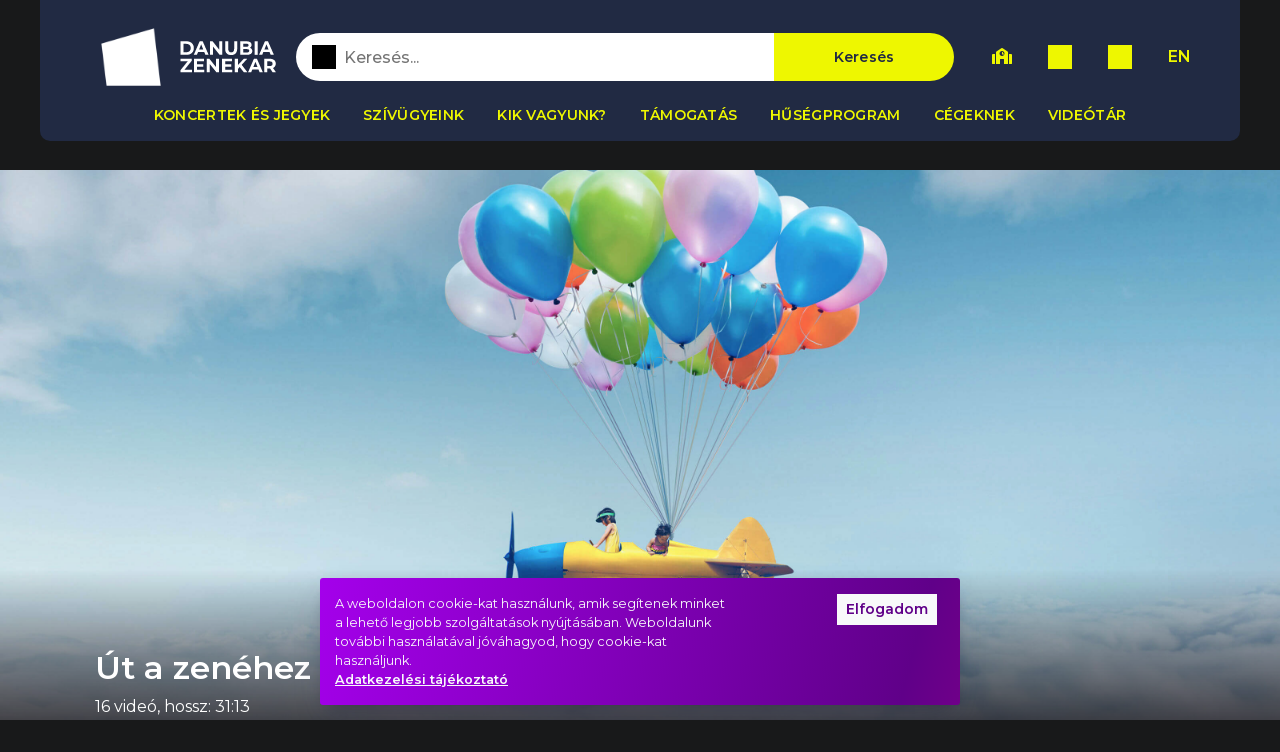

--- FILE ---
content_type: text/html; charset=utf-8
request_url: https://utazenehez.hu/gyujtemeny/ut-a-zenehez-zene-az-uthoz/
body_size: 5972
content:
<!DOCTYPE html><html lang="hu"><head><meta charset="utf-8"><title>Út a zenéhez – zene az úthoz - Út a zenéhez</title><meta http-equiv="X-UA-Compatible" content="IE=edge,chrome=1"><meta http-equiv="Content-Type" content="text/html; charset=utf-8"><meta name="viewport" content="width=device-width, initial-scale=1"><meta name="description" content="<p>Örök klasszikus útitársak, melyek mindig velünk maradnak, bárhová is tartunk.</p>
"><meta name="robots" content="index, follow"><meta name="theme-color" content="#18191a"><meta name="facebook-domain-verification" content="vw36fdt37o4ah4r5jnu4sh88ibc328"><meta property="og:type" content="website"><meta property="og:title" content="Út a zenéhez – zene az úthoz - Út a zenéhez"><meta property="og:description" content="<p>Örök klasszikus útitársak, melyek mindig velünk maradnak, bárhová is tartunk.</p>
"><meta property="og:image" content="https://odz-web.s3.amazonaws.com/1643745186595-image-m.jpeg"><meta property="og:site_name" content="Út a zenéhez – zene az úthoz - Út a zenéhez"><meta property="twitter:card" content="summary_large_image"><meta property="twitter:title"><meta property="twitter:description" content="<p>Örök klasszikus útitársak, melyek mindig velünk maradnak, bárhová is tartunk.</p>
"><meta property="twitter:image" content="https://odz-web.s3.amazonaws.com/1643745186595-image-m.jpeg"><link rel="alternate" hreflang="hu" href="https://utazenehez.hu/gyujtemeny/ut-a-zenehez-zene-az-uthoz"><link rel="alternate" hreflang="en" href="https://utazenehez.hu/en/gyujtemeny/ut-a-zenehez-zene-az-uthoz"><link rel="preconnect" href="https://fonts.googleapis.com"><link rel="preconnect" href="https://fonts.gstatic.com"><link href="https://fonts.googleapis.com/css2?family=DM+Mono:wght@300&amp;family=Montserrat:wght@400;500;600;700&amp;display=swap" rel="stylesheet"><link rel="stylesheet" href="https://cdn.jsdelivr.net/npm/swiper@11/swiper-bundle.min.css"><link rel="stylesheet" href="/dist/app.css"><link rel="icon" type="image/svg" href="/images/logo-color.svg"><script>var firebaseConfig = {
  apiKey: "AIzaSyCy-IDAlt_1rY_ZK9QEP_jb-FvULnz3QdQ",
  authDomain: "odz-website.firebaseapp.com",
  databaseURL: "https://odz-website.firebaseio.com",
  projectId: "odz-website",
  storageBucket: "odz-website.appspot.com",
  messagingSenderId: "998730151391",
  appId: "1:998730151391:web:94bfc924f1008ab6bb006a",
  measurementId: "G-WY7KEXYDBZ"
};</script><script async src="https://www.googletagmanager.com/gtag/js?id=G-91329H7727"></script><script>window.dataLayer = window.dataLayer || [];
function gtag() { dataLayer.push(arguments); }
gtag('js', new Date());
gtag('config', 'G-91329H7727');
gtag('config', 'AW-965421714');</script><script>(function(w,d,s,l,i){w[l]=w[l]||[];w[l].push({'gtm.start':
new Date().getTime(),event:'gtm.js'});var f=d.getElementsByTagName(s)[0],
j=d.createElement(s),dl=l!='dataLayer'?'&l='+l:'';j.async=true;j.src=
'https://www.googletagmanager.com/gtm.js?id='+i+dl;f.parentNode.insertBefore(j,f);
})(window,document,'script','dataLayer','GTM-T4CTN7Z');
</script><script>!function(f,b,e,v,n,t,s)
{if(f.fbq)return;n=f.fbq=function(){n.callMethod?
n.callMethod.apply(n,arguments):n.queue.push(arguments)};
if(!f._fbq)f._fbq=n;n.push=n;n.loaded=!0;n.version='2.0';
n.queue=[];t=b.createElement(e);t.async=!0;
t.src=v;s=b.getElementsByTagName(e)[0];
s.parentNode.insertBefore(t,s)}(window, document,'script',
'https://connect.facebook.net/en_US/fbevents.js');
fbq('init', '373905123960297');
fbq('track', 'PageView');</script><noscript> <img height="1" width="1" style="display:none;" src="https://www.facebook.com/tr?id=373905123960297&amp;ev=PageView&amp;noscript=1"></noscript><script>(function(h,o,t,j,a,r){ h.hj=h.hj||function(){(h.hj.q=h.hj.q||[]).push(arguments)};
  h._hjSettings={hjid:3072158,hjsv:6};
  a=o.getElementsByTagName('head')[0];
  r=o.createElement('script');r.async=1; r.src=t+h._hjSettings.hjid+j+h._hjSettings.hjsv;
  a.appendChild(r);
})(window,document,'https://static.hotjar.com/c/hotjar-','.js?sv=');</script></head><body data-lang="hu"><noscript> <iframe src="https://www.googletagmanager.com/ns.html?id=GTM-T4CTN7Z" height="0" width="0" style="display:none;visibility:hidden"> </iframe></noscript><div class="menu-spacer-for-body"></div><div class="menu no-print" data-module="navbar" id="navigation"><div class="Header"><div class="upperRow"><div class="compoundLogo large"><a href="/"><div class="ImageWithRatio"><img src="/images/logo.png"></div></a><a href="/"><div class="ImageWithRatio"><img src="/images/text-large-without-logo.svg"></div></a></div><div class="compoundLogo small"><a href="/"><div class="ImageWithRatio"><img src="/images/logo.png"></div></a><a href="/"><div class="ImageWithRatio"><img src="/images/text-large-without-logo.svg"></div></a></div><div class="siteSearchWrapper"><form class="SiteSearch showOnDesktop" method="get" action="/kereses"><label><div class="Icon icon colorCurrent hoverCurrent icon" style="width:24px;height:24px;mask-image:url('/images/redesign/icons/magnifying-glass.svg');"></div><input type="search" name="query" placeholder="Keresés..." value=""></label><button type="submit">Keresés</button></form></div><div class="TopRightButtons showOnDesktop"><a href="/oktatas" target="_blank" data-toggle="tooltip" data-placement="top" title="Tovább az Énekút.hu oldalra"><i class="fas fa-school"></i></a><a href="https://danubia.jegy.hu/?lang=hu" target="_blank" data-toggle="tooltip" data-placement="top" title="Jegyek"><div class="Icon icon colorCurrent hoverCurrent" style="width:24px;height:24px;mask-image:url('/images/redesign/icons/ticket.svg');"></div></a><button type="button" onclick="window.location.href = '/belepes?from=/gyujtemeny/ut-a-zenehez-zene-az-uthoz/'" data-toggle="tooltip" data-placement="top" title="Belépés"><div class="Icon icon colorCurrent hoverCurrent" style="width:24px;height:24px;mask-image:url('/images/redesign/icons/login.svg');"></div></button><a class="LanguageSelector" href="/en/gyujtemeny/ut-a-zenehez-zene-az-uthoz">EN</a></div><button class="js-menu-toggle mobileMenuToggleBtn hideOnDesktop"><div class="Icon icon colorCurrent hoverCurrent" style="width:32px;height:32px;mask-image:url('/images/redesign/icons/navigation-menu.svg');"></div></button></div><div class="lowerRow"><nav class="MainMenu showOnDesktop"><ul><li><a href="/koncertek" target="_self">Koncertek és jegyek</a></li><li><a href="/szivugyeink" target="_self">Szívügyeink</a></li><li><a href="/rolunk" target="_self">Kik vagyunk?</a></li><li><a href="/tamogatas" target="_self">Támogatás</a></li><li><a href="/husegprogram" target="_self">Hűségprogram</a></li><li><a href="/cegeknek" target="_self">Cégeknek</a></li><li><a href="/videotar" target="_self">Videótár</a></li></ul></nav><form class="SiteSearch hideOnDesktop" method="get" action="/kereses"><label><div class="Icon icon colorCurrent hoverCurrent icon" style="width:24px;height:24px;mask-image:url('/images/redesign/icons/magnifying-glass.svg');"></div><input type="search" name="query" placeholder="Keresés..." value=""></label><button type="submit">Keresés</button></form></div><div class="MobileMenu hideOnDesktop"><div class="upperRow"><div class="compoundLogo"><a href="/"><div class="ImageWithRatio"><img src="/images/logo.png"></div></a><a href="/"><div class="ImageWithRatio"><img src="/images/text-large-without-logo.svg"></div></a></div><div class="TopRightButtons"><a href="/oktatas" target="_blank" data-toggle="tooltip" data-placement="top" title="Tovább az Énekút.hu oldalra"><i class="fas fa-school"></i></a><button type="button" onclick="window.location.href = '/belepes?from=/gyujtemeny/ut-a-zenehez-zene-az-uthoz/'" data-toggle="tooltip" data-placement="top" title="Belépés"><div class="Icon icon colorCurrent hoverCurrent" style="width:24px;height:24px;mask-image:url('/images/redesign/icons/login.svg');"></div></button><a class="LanguageSelector" href="/en/gyujtemeny/ut-a-zenehez-zene-az-uthoz">EN</a></div><button class="js-menu-toggle Button textOnly" data-theme="yellow"><span style="font-size:3em;">&times;</span></button></div><div class="links"><ul><li><a href="/koncertek" target="_self">Koncertek és jegyek</a></li><li><a href="/szivugyeink" target="_self">Szívügyeink</a></li><li><a href="/rolunk" target="_self">Kik vagyunk?</a></li><li><a href="/tamogatas" target="_self">Támogatás</a></li><li><a href="/husegprogram" target="_self">Hűségprogram</a></li><li><a href="/cegeknek" target="_self">Cégeknek</a></li><li><a href="/videotar" target="_self">Videótár</a></li></ul><ul><li><a href="/impresszum" target="_self">Impresszum</a></li><li><a href="/gyik" target="_self">GYIK</a></li><li><a href="/adatvedelem-aszf" target="_self">Adatvédelem, ÁSZF</a></li><li><a href="/kozadatok" target="_self">Közadatok</a></li><li><a href="/kapcsolat" target="_self">Kapcsolat</a></li><li><a href="/dolgozz-velunk" target="_self">Állások</a></li></ul></div><div class="socials"><div class="FooterSocialIcons"><a href="https://www.instagram.com/danubiaorchestra/" target="_blank"><i class="fab fa-instagram"></i></a><a href="https://www.facebook.com/DanubiaZenekar" target="_blank"><i class="fab fa-facebook-f"></i></a><a href="https://www.youtube.com/user/DanubiaZenekar" target="_blank"><i class="fab fa-youtube"></i></a><a href="https://www.linkedin.com/company/danubia-orchestra-danubia-zenekar" target="_blank"><i class="fab fa-linkedin"></i></a></div></div></div></div></div><div class="content" style="min-height:75vh;"><script type="application/ld+json">
{
  "@context" : "https://schema.org",
  "@type": "VideoGallery"
}</script><div class="collection-hero" data-module="collectionHero"><div class="collection-hero-image" style="background-image:url(https://odz-web.s3.amazonaws.com/1643745186595-image-x.jpeg);"></div><div class="video-player-overlay-titles"><div class="container-fluid-wrapper"><div class="container-fluid"><div class="row"><div class="col-lg-6 col-md-8 col-sm-12"><h2><b>Út a zenéhez – zene az úthoz</b></h2><p>16 videó, hossz: 31:13</p><p class="small">Örök klasszikus útitársak, melyek mindig velünk maradnak, bárhová is tartunk.
</p></div></div></div></div></div></div><div class="mb-3"><div class="overflow-hidden position-relative text-white"><div class="position-relative overflow-hidden"><div class="container-fluid-wrapper"><div class="container-fluid text-force-light"><div class="row py-4 position-static d-none carousel-items" data-module="thumbnailsCarousel" data-active-index="0" data-slides-to-show="6" data-slides-to-show-lg="4" data-slides-to-show-sm="1" data-slides-to-scroll="1" data-infinite="false"><div class="col"><div class="thumbnail-card card border-0 bg-transparent shadow-none videoHover" data-module="thumbnailCard" data-id="819477ab-68cf-4b19-bb9d-46cfefcf3c7d"><div class="card-img-top rounded video-placeholder position-relative bg-dark shadow-lg" data-lazy-background="url('https://i.vimeocdn.com/video/998969642-3d484482b54832a9efa7b0475cd3bd8f7c75c4a79a8c3f980d2ae9f9d4d48b7a-d_640x360?r=pad')" data-module="lazyImage"><div class="overlay"></div><div class="position-absolute bottom-0 p-3 w-100 videoHoverPlayButtonHidden card-titles"></div><div class="row h-100 position-absolute left-0 right-0"><div class="col-12 my-auto align-self-center position-absolute left-0 text-center videoHoverPlayButtonHidden"><i class="fas text-light text-shadow fas fa-play fa-2x"></i></div></div><a class="stretched-link" href="/gyujtemeny/ut-a-zenehez-zene-az-uthoz/1" target="_self"></a></div><div class="card-body text-left px-1"><div class="mt-n2 small card-title font-weight-bold mb-0 title-container compact-title text-light"><div class="title">Dvořák_12</div><span class="title-hidden">Dvořák_12</span></div><small class="card-text text-truncate mt-n3 transparent-80 text-light">0:41</small></div></div></div><div class="col"><div class="thumbnail-card card border-0 bg-transparent shadow-none videoHover" data-module="thumbnailCard" data-id="d958303a-a2a4-45f5-8239-563fa8d9b0d9"><div class="card-img-top rounded video-placeholder position-relative bg-dark shadow-lg" data-lazy-background="url('https://i.vimeocdn.com/video/998070368-3714545d6f292f7cd79b903f49ccb8e50da5d90dbfbab8d0ca656d340b51c17f-d_640x360?r=pad')" data-module="lazyImage"><div class="overlay"></div><div class="position-absolute bottom-0 p-3 w-100 videoHoverPlayButtonHidden card-titles"></div><div class="row h-100 position-absolute left-0 right-0"><div class="col-12 my-auto align-self-center position-absolute left-0 text-center videoHoverPlayButtonHidden"><i class="fas text-light text-shadow fas fa-play fa-2x"></i></div></div><a class="stretched-link" href="/gyujtemeny/ut-a-zenehez-zene-az-uthoz/2" target="_self"></a></div><div class="card-body text-left px-1"><div class="mt-n2 small card-title font-weight-bold mb-0 title-container compact-title text-light"><div class="title">Elmer Bernstein: A hét mesterlövész </div><span class="title-hidden">Elmer Bernstein: A hét mesterlövész </span></div><small class="card-text text-truncate mt-n3 transparent-80 text-light">5:11</small></div></div></div><div class="col"><div class="thumbnail-card card border-0 bg-transparent shadow-none videoHover" data-module="thumbnailCard" data-id="a3673ae3-4dda-49d8-8055-be7415c36752"><div class="card-img-top rounded video-placeholder position-relative bg-dark shadow-lg" data-lazy-background="url('https://i.vimeocdn.com/video/1205678475-65c454859c00e1dce5997c0802079e93bf1518cd9bad3721957c0de2f6faf2e5-d_640x360?r=pad')" data-module="lazyImage"><div class="overlay"></div><div class="position-absolute bottom-0 p-3 w-100 videoHoverPlayButtonHidden card-titles"></div><div class="row h-100 position-absolute left-0 right-0"><div class="col-12 my-auto align-self-center position-absolute left-0 text-center videoHoverPlayButtonHidden"><i class="fas text-light text-shadow fas fa-play fa-2x"></i></div></div><a class="stretched-link" href="/gyujtemeny/ut-a-zenehez-zene-az-uthoz/3" target="_self"></a></div><div class="card-body text-left px-1"><div class="mt-n2 small card-title font-weight-bold mb-0 title-container compact-title text-light"><div class="title">Haydn_4</div><span class="title-hidden">Haydn_4</span></div><small class="card-text text-truncate mt-n3 transparent-80 text-light">1:13</small></div></div></div><div class="col"><div class="thumbnail-card card border-0 bg-transparent shadow-none videoHover" data-module="thumbnailCard" data-id="482799ec-18a4-4040-8eaf-59abaee099b8"><div class="card-img-top rounded video-placeholder position-relative bg-dark shadow-lg" data-lazy-background="url('https://i.vimeocdn.com/video/1072376926-37cc6657fc40b08cf15a62e65872289b637834928ffab7e257a063ff79a12fe8-d_640x360?r=pad')" data-module="lazyImage"><div class="overlay"></div><div class="position-absolute bottom-0 p-3 w-100 videoHoverPlayButtonHidden card-titles"></div><div class="row h-100 position-absolute left-0 right-0"><div class="col-12 my-auto align-self-center position-absolute left-0 text-center videoHoverPlayButtonHidden"><i class="fas text-light text-shadow fas fa-play fa-2x"></i></div></div><a class="stretched-link" href="/gyujtemeny/ut-a-zenehez-zene-az-uthoz/4" target="_self"></a></div><div class="card-body text-left px-1"><div class="mt-n2 small card-title font-weight-bold mb-0 title-container compact-title text-light"><div class="title">Debussy_1</div><span class="title-hidden">Debussy_1</span></div><small class="card-text text-truncate mt-n3 transparent-80 text-light">2:18</small></div></div></div><div class="col"><div class="thumbnail-card card border-0 bg-transparent shadow-none videoHover" data-module="thumbnailCard" data-id="119c975e-4ca9-4b47-898e-df7e9a31148c"><div class="card-img-top rounded video-placeholder position-relative bg-dark shadow-lg" data-lazy-background="url('https://i.vimeocdn.com/video/1113409954-bbfa800878c1d9b1c5d1642be774b97b31c9191402225944750a9e26f8f14cd5-d_640x360?r=pad')" data-module="lazyImage"><div class="overlay"></div><div class="position-absolute bottom-0 p-3 w-100 videoHoverPlayButtonHidden card-titles"></div><div class="row h-100 position-absolute left-0 right-0"><div class="col-12 my-auto align-self-center position-absolute left-0 text-center videoHoverPlayButtonHidden"><i class="fas text-light text-shadow fas fa-play fa-2x"></i></div></div><a class="stretched-link" href="/gyujtemeny/ut-a-zenehez-zene-az-uthoz/5" target="_self"></a></div><div class="card-body text-left px-1"><div class="mt-n2 small card-title font-weight-bold mb-0 title-container compact-title text-light"><div class="title">Antonio Vivaldi: A négy évszak, Nyár, I. Allegro non molto</div><span class="title-hidden">Antonio Vivaldi: A négy évszak, Nyár, I. Allegro non molto</span></div><small class="card-text text-truncate mt-n3 transparent-80 text-light">5:19</small></div></div></div><div class="col"><div class="thumbnail-card card border-0 bg-transparent shadow-none videoHover" data-module="thumbnailCard" data-id="683aac32-34a0-4853-9eaa-26cc03adf00d"><div class="card-img-top rounded video-placeholder position-relative bg-dark shadow-lg" data-lazy-background="url('https://i.vimeocdn.com/video/1072359266-272dbc9b0793dad25312937e217fc8772d70b3523441a44bd2df0cac8e5ca5b8-d_640x360?r=pad')" data-module="lazyImage"><div class="overlay"></div><div class="position-absolute bottom-0 p-3 w-100 videoHoverPlayButtonHidden card-titles"></div><div class="row h-100 position-absolute left-0 right-0"><div class="col-12 my-auto align-self-center position-absolute left-0 text-center videoHoverPlayButtonHidden"><i class="fas text-light text-shadow fas fa-play fa-2x"></i></div></div><a class="stretched-link" href="/gyujtemeny/ut-a-zenehez-zene-az-uthoz/6" target="_self"></a></div><div class="card-body text-left px-1"><div class="mt-n2 small card-title font-weight-bold mb-0 title-container compact-title text-light"><div class="title">Mendelssohn_1</div><span class="title-hidden">Mendelssohn_1</span></div><small class="card-text text-truncate mt-n3 transparent-80 text-light">2:09</small></div></div></div><div class="col"><div class="thumbnail-card card border-0 bg-transparent shadow-none videoHover" data-module="thumbnailCard" data-id="8038bd2c-dc3d-4116-82ca-f40b5457fe64"><div class="card-img-top rounded video-placeholder position-relative bg-dark shadow-lg" data-lazy-background="url('https://i.vimeocdn.com/video/1102491454-d4f005667f52a4e244b074a6b1f533586367b457ef1f611858774003f0b4b696-d_640x360?r=pad')" data-module="lazyImage"><div class="overlay"></div><div class="position-absolute bottom-0 p-3 w-100 videoHoverPlayButtonHidden card-titles"></div><div class="row h-100 position-absolute left-0 right-0"><div class="col-12 my-auto align-self-center position-absolute left-0 text-center videoHoverPlayButtonHidden"><i class="fas text-light text-shadow fas fa-play fa-2x"></i></div></div><a class="stretched-link" href="/gyujtemeny/ut-a-zenehez-zene-az-uthoz/7" target="_self"></a></div><div class="card-body text-left px-1"><div class="mt-n2 small card-title font-weight-bold mb-0 title-container compact-title text-light"><div class="title">Beethoven_24</div><span class="title-hidden">Beethoven_24</span></div><small class="card-text text-truncate mt-n3 transparent-80 text-light">2:22</small></div></div></div><div class="col"><div class="thumbnail-card card border-0 bg-transparent shadow-none videoHover" data-module="thumbnailCard" data-id="40357188-12c1-4a2a-84a1-980879ba8f6f"><div class="card-img-top rounded video-placeholder position-relative bg-dark shadow-lg" data-lazy-background="url('https://i.vimeocdn.com/video/970200842-75dfc188107b80ed6ad7b93d072e98f672ddc7fd4d1b55bcec953b7de84489a7-d_640x360?r=pad')" data-module="lazyImage"><div class="overlay"></div><div class="position-absolute bottom-0 p-3 w-100 videoHoverPlayButtonHidden card-titles"></div><div class="row h-100 position-absolute left-0 right-0"><div class="col-12 my-auto align-self-center position-absolute left-0 text-center videoHoverPlayButtonHidden"><i class="fas text-light text-shadow fas fa-play fa-2x"></i></div></div><a class="stretched-link" href="/gyujtemeny/ut-a-zenehez-zene-az-uthoz/8" target="_self"></a></div><div class="card-body text-left px-1"><div class="mt-n2 small card-title font-weight-bold mb-0 title-container compact-title text-light"><div class="title">Wagner_8</div><span class="title-hidden">Wagner_8</span></div><small class="card-text text-truncate mt-n3 transparent-80 text-light">1:15</small></div></div></div><div class="col"><div class="thumbnail-card card border-0 bg-transparent shadow-none videoHover" data-module="thumbnailCard" data-id="da8a2f33-f73b-42b7-8d15-cc059b56e6d4"><div class="card-img-top rounded video-placeholder position-relative bg-dark shadow-lg" data-lazy-background="url('https://i.vimeocdn.com/video/998939915-2d6851e778b155aae6550b4a16a8501c3c68ff9cb2451e8feeb100a17f4982af-d_640x360?r=pad')" data-module="lazyImage"><div class="overlay"></div><div class="position-absolute bottom-0 p-3 w-100 videoHoverPlayButtonHidden card-titles"></div><div class="row h-100 position-absolute left-0 right-0"><div class="col-12 my-auto align-self-center position-absolute left-0 text-center videoHoverPlayButtonHidden"><i class="fas text-light text-shadow fas fa-play fa-2x"></i></div></div><a class="stretched-link" href="/gyujtemeny/ut-a-zenehez-zene-az-uthoz/9" target="_self"></a></div><div class="card-body text-left px-1"><div class="mt-n2 small card-title font-weight-bold mb-0 title-container compact-title text-light"><div class="title">Copland_3</div><span class="title-hidden">Copland_3</span></div><small class="card-text text-truncate mt-n3 transparent-80 text-light">1:22</small></div></div></div><div class="col"><div class="thumbnail-card card border-0 bg-transparent shadow-none videoHover" data-module="thumbnailCard" data-id="bd123774-3740-4fc7-b024-2bd5d1ceb889"><div class="card-img-top rounded video-placeholder position-relative bg-dark shadow-lg" data-lazy-background="url('https://i.vimeocdn.com/video/990154862-a7895807c245e665c054a620fb742363bc544ca0770bee92c8cbc5f3108a90e7-d_640x360?r=pad')" data-module="lazyImage"><div class="overlay"></div><div class="position-absolute bottom-0 p-3 w-100 videoHoverPlayButtonHidden card-titles"></div><div class="row h-100 position-absolute left-0 right-0"><div class="col-12 my-auto align-self-center position-absolute left-0 text-center videoHoverPlayButtonHidden"><i class="fas text-light text-shadow fas fa-play fa-2x"></i></div></div><a class="stretched-link" href="/gyujtemeny/ut-a-zenehez-zene-az-uthoz/10" target="_self"></a></div><div class="card-body text-left px-1"><div class="mt-n2 small card-title font-weight-bold mb-0 title-container compact-title text-light"><div class="title">Bartók_14</div><span class="title-hidden">Bartók_14</span></div><small class="card-text text-truncate mt-n3 transparent-80 text-light">0:43</small></div></div></div><div class="col"><div class="thumbnail-card card border-0 bg-transparent shadow-none videoHover" data-module="thumbnailCard" data-id="9f64cc76-d684-4ab5-803c-4ca45a75043b"><div class="card-img-top rounded video-placeholder position-relative bg-dark shadow-lg" data-lazy-background="url('https://i.vimeocdn.com/video/1005905331-057ce778fdda89ff9825350b762521f98e244f19b91306f4785758626487a0eb-d_640x360?r=pad')" data-module="lazyImage"><div class="overlay"></div><div class="position-absolute bottom-0 p-3 w-100 videoHoverPlayButtonHidden card-titles"></div><div class="row h-100 position-absolute left-0 right-0"><div class="col-12 my-auto align-self-center position-absolute left-0 text-center videoHoverPlayButtonHidden"><i class="fas text-light text-shadow fas fa-play fa-2x"></i></div></div><a class="stretched-link" href="/gyujtemeny/ut-a-zenehez-zene-az-uthoz/11" target="_self"></a></div><div class="card-body text-left px-1"><div class="mt-n2 small card-title font-weight-bold mb-0 title-container compact-title text-light"><div class="title">Schubert_2</div><span class="title-hidden">Schubert_2</span></div><small class="card-text text-truncate mt-n3 transparent-80 text-light">0:46</small></div></div></div><div class="col"><div class="thumbnail-card card border-0 bg-transparent shadow-none videoHover" data-module="thumbnailCard" data-id="c33375f1-c3e2-4454-9342-cb86783f78c7"><div class="card-img-top rounded video-placeholder position-relative bg-dark shadow-lg" data-lazy-background="url('https://i.vimeocdn.com/video/1176691713-d3aba2e5d45d3240ebbe48e851408c525f256ce2df06d257e044fc9e9bc13e10-d_640x360?r=pad')" data-module="lazyImage"><div class="overlay"></div><div class="position-absolute bottom-0 p-3 w-100 videoHoverPlayButtonHidden card-titles"></div><div class="row h-100 position-absolute left-0 right-0"><div class="col-12 my-auto align-self-center position-absolute left-0 text-center videoHoverPlayButtonHidden"><i class="fas text-light text-shadow fas fa-play fa-2x"></i></div></div><a class="stretched-link" href="/gyujtemeny/ut-a-zenehez-zene-az-uthoz/12" target="_self"></a></div><div class="card-body text-left px-1"><div class="mt-n2 small card-title font-weight-bold mb-0 title-container compact-title text-light"><div class="title">Ravel_8</div><span class="title-hidden">Ravel_8</span></div><small class="card-text text-truncate mt-n3 transparent-80 text-light">1:25</small></div></div></div><div class="col"><div class="thumbnail-card card border-0 bg-transparent shadow-none videoHover" data-module="thumbnailCard" data-id="f85dc05c-51d0-4689-9449-1cc1f15de88e"><div class="card-img-top rounded video-placeholder position-relative bg-dark shadow-lg" data-lazy-background="url('https://i.vimeocdn.com/video/970148904-7527214389f924585fc6f37f36255985f83a18107c771c5a81fe248078e4c13f-d_640x360?r=pad')" data-module="lazyImage"><div class="overlay"></div><div class="position-absolute bottom-0 p-3 w-100 videoHoverPlayButtonHidden card-titles"></div><div class="row h-100 position-absolute left-0 right-0"><div class="col-12 my-auto align-self-center position-absolute left-0 text-center videoHoverPlayButtonHidden"><i class="fas text-light text-shadow fas fa-play fa-2x"></i></div></div><a class="stretched-link" href="/gyujtemeny/ut-a-zenehez-zene-az-uthoz/13" target="_self"></a></div><div class="card-body text-left px-1"><div class="mt-n2 small card-title font-weight-bold mb-0 title-container compact-title text-light"><div class="title">R. Strauss_3</div><span class="title-hidden">R. Strauss_3</span></div><small class="card-text text-truncate mt-n3 transparent-80 text-light">2:08</small></div></div></div><div class="col"><div class="thumbnail-card card border-0 bg-transparent shadow-none videoHover" data-module="thumbnailCard" data-id="0b932c35-0a89-4893-8a02-219c3d2f2e37"><div class="card-img-top rounded video-placeholder position-relative bg-dark shadow-lg" data-lazy-background="url('https://i.vimeocdn.com/video/1176739031-af8d0d2309d5e2bbdb5570aa2576e2aa4212ef66cc582d79543e85a11a22a163-d_640x360?r=pad')" data-module="lazyImage"><div class="overlay"></div><div class="position-absolute bottom-0 p-3 w-100 videoHoverPlayButtonHidden card-titles"></div><div class="row h-100 position-absolute left-0 right-0"><div class="col-12 my-auto align-self-center position-absolute left-0 text-center videoHoverPlayButtonHidden"><i class="fas text-light text-shadow fas fa-play fa-2x"></i></div></div><a class="stretched-link" href="/gyujtemeny/ut-a-zenehez-zene-az-uthoz/14" target="_self"></a></div><div class="card-body text-left px-1"><div class="mt-n2 small card-title font-weight-bold mb-0 title-container compact-title text-light"><div class="title">Brahms_12</div><span class="title-hidden">Brahms_12</span></div><small class="card-text text-truncate mt-n3 transparent-80 text-light">1:44</small></div></div></div><div class="col"><div class="thumbnail-card card border-0 bg-transparent shadow-none videoHover" data-module="thumbnailCard" data-id="f038db85-3755-42b2-ad46-69d6a42ae459"><div class="card-img-top rounded video-placeholder position-relative bg-dark shadow-lg" data-lazy-background="url('https://i.vimeocdn.com/video/998972796-3e1af09f985f64ac8ae27826561d4fbca0f69223533ec72b7d15be74bc9ceda2-d_640x360?r=pad')" data-module="lazyImage"><div class="overlay"></div><div class="position-absolute bottom-0 p-3 w-100 videoHoverPlayButtonHidden card-titles"></div><div class="row h-100 position-absolute left-0 right-0"><div class="col-12 my-auto align-self-center position-absolute left-0 text-center videoHoverPlayButtonHidden"><i class="fas text-light text-shadow fas fa-play fa-2x"></i></div></div><a class="stretched-link" href="/gyujtemeny/ut-a-zenehez-zene-az-uthoz/15" target="_self"></a></div><div class="card-body text-left px-1"><div class="mt-n2 small card-title font-weight-bold mb-0 title-container compact-title text-light"><div class="title">Dvořák_15</div><span class="title-hidden">Dvořák_15</span></div><small class="card-text text-truncate mt-n3 transparent-80 text-light">0:39</small></div></div></div><div class="col"><div class="thumbnail-card card border-0 bg-transparent shadow-none videoHover" data-module="thumbnailCard" data-id="bafe1897-c845-46cf-8b37-a7c957a40043"><div class="card-img-top rounded video-placeholder position-relative bg-dark shadow-lg" data-lazy-background="url('https://i.vimeocdn.com/video/1003031819-264f7abe58634d792b856bf0acccb9cd44ff3de7a1c88f959158fe0031511619-d_640x360?r=pad')" data-module="lazyImage"><div class="overlay"></div><div class="position-absolute bottom-0 p-3 w-100 videoHoverPlayButtonHidden card-titles"></div><div class="row h-100 position-absolute left-0 right-0"><div class="col-12 my-auto align-self-center position-absolute left-0 text-center videoHoverPlayButtonHidden"><i class="fas text-light text-shadow fas fa-play fa-2x"></i></div></div><a class="stretched-link" href="/gyujtemeny/ut-a-zenehez-zene-az-uthoz/16" target="_self"></a></div><div class="card-body text-left px-1"><div class="mt-n2 small card-title font-weight-bold mb-0 title-container compact-title text-light"><div class="title">Csajkovszkij_20</div><span class="title-hidden">Csajkovszkij_20</span></div><small class="card-text text-truncate mt-n3 transparent-80 text-light">1:58</small></div></div></div></div></div></div></div></div></div></div><div class="popup bg-primary px-3 py-4 shadow-lg d-none" data-module="popup" data-version="0"><div class="container"><div class="text-light mb-sm-0 popup-text text-white"></div><div class="popup-exit clickable d-flex align-items-center justify-content-center" id="popupExit"><i class="fas fa-times text-indigo"></i></div></div></div><div class="cookie-consent bg-primary py-3 shadow-lg d-none" data-module="cookieConsent"><div class="container"><div class="collapse show" id="cookieMain"><div class="row"><div class="col-sm-8"><p class="small text-light mb-sm-0">A weboldalon cookie-kat használunk, amik segítenek minket a lehető legjobb szolgáltatások nyújtásában. Weboldalunk további használatával jóváhagyod, hogy cookie-kat használjunk.<br><a class="text-light font-weight-bold" href="/adatvedelem-aszf">Adatkezelési tájékoztató</a></p></div><div class="col-sm-4 text-sm-right text-center"><div class="btn btn-light btn-sm mx-2" id="cookieAccept">Elfogadom</div></div></div></div></div></div><div class="Footer no-print"><div class="upperRow"><img src="/images/logo-with-text-small.svg"><ul class="leftMenu showOnDesktop"><li><a href="/koncertek" target="_self">Koncertek és jegyeink</a></li><li><a href="/szivugyeink" target="_self">Szívügyeink</a></li><li><a href="/rolunk" target="_self">Kik vagyunk?</a></li><li><a href="/tamogatas" target="_self">Támogatás</a></li><li><a href="/husegprogram" target="_self">Hűségprogram</a></li></ul><ul class="rightMenu showOnDesktop"><li><a href="/cegeknek" target="_self">Cégeknek</a></li><li><a href="/videotar" target="_self">Videótár</a></li><li><a href="/dolgozz-velunk" target="_self">Állások</a></li><li><a href="/sajtoszoba" target="_self">Sajtószoba</a></li><li><a href="/contact" target="_self">Kapcsolat</a></li></ul><div class="socials FooterSocialIcons"><a href="https://www.instagram.com/danubiaorchestra/" target="_blank"><i class="fab fa-instagram"></i></a><a href="https://www.facebook.com/DanubiaZenekar" target="_blank"><i class="fab fa-facebook-f"></i></a><a href="https://www.youtube.com/user/DanubiaZenekar" target="_blank"><i class="fab fa-youtube"></i></a><a href="https://www.linkedin.com/company/danubia-orchestra-danubia-zenekar" target="_blank"><i class="fab fa-linkedin"></i></a></div></div><div class="lowerRow"><ul class="lowerMenu"><li><a href="/impresszum" target="_self">Impresszum</a></li><li><a href="/gyik" target="_self">GYIK</a></li><li><a href="/adatvedelem-aszf" target="_self">Adatvédelem, ÁSZF</a></li><li><a href="/kozadatok" target="_self">Közadatok</a></li></ul></div></div><script src="/dist/vendors~app.bundle.js"></script><script src="https://cdn.jsdelivr.net/npm/swiper@11/swiper-bundle.min.js"></script><script src="/dist/app.bundle.js"></script><script>window.$crisp = []; window.CRISP_WEBSITE_ID = "eb7620ca-50a5-492a-acbd-6d63100c23ba"; (function () { d = document; s = d.createElement("script"); s.src = "https://client.crisp.chat/l.js"; s.async = 1; d.getElementsByTagName("head")[0].appendChild(s); })();</script><div id="backdropForPopups"></div></body></html>

--- FILE ---
content_type: application/javascript; charset=UTF-8
request_url: https://utazenehez.hu/dist/vendors~app.bundle.js
body_size: 158913
content:
/*! For license information please see vendors~app.bundle.js.LICENSE.txt */
(window.webpackJsonp=window.webpackJsonp||[]).push([[3],[,,,,function(e,t,n){e.exports=n(125)},,,,,,,,function(e,t,n){(function(e){var i,r,o;function s(e){return s="function"==typeof Symbol&&"symbol"==typeof Symbol.iterator?function(e){return typeof e}:function(e){return e&&"function"==typeof Symbol&&e.constructor===Symbol&&e!==Symbol.prototype?"symbol":typeof e},s(e)}o=function(){"use strict";var t,n;function i(){return t.apply(null,arguments)}function r(e){return e instanceof Array||"[object Array]"===Object.prototype.toString.call(e)}function o(e){return null!=e&&"[object Object]"===Object.prototype.toString.call(e)}function a(e,t){return Object.prototype.hasOwnProperty.call(e,t)}function u(e){if(Object.getOwnPropertyNames)return 0===Object.getOwnPropertyNames(e).length;var t;for(t in e)if(a(e,t))return!1;return!0}function l(e){return void 0===e}function c(e){return"number"==typeof e||"[object Number]"===Object.prototype.toString.call(e)}function h(e){return e instanceof Date||"[object Date]"===Object.prototype.toString.call(e)}function f(e,t){var n,i=[];for(n=0;n<e.length;++n)i.push(t(e[n],n));return i}function d(e,t){for(var n in t)a(t,n)&&(e[n]=t[n]);return a(t,"toString")&&(e.toString=t.toString),a(t,"valueOf")&&(e.valueOf=t.valueOf),e}function p(e,t,n,i){return Lt(e,t,n,i,!0).utc()}function m(e){return null==e._pf&&(e._pf={empty:!1,unusedTokens:[],unusedInput:[],overflow:-2,charsLeftOver:0,nullInput:!1,invalidEra:null,invalidMonth:null,invalidFormat:!1,userInvalidated:!1,iso:!1,parsedDateParts:[],era:null,meridiem:null,rfc2822:!1,weekdayMismatch:!1}),e._pf}function g(e){if(null==e._isValid){var t=m(e),i=n.call(t.parsedDateParts,function(e){return null!=e}),r=!isNaN(e._d.getTime())&&t.overflow<0&&!t.empty&&!t.invalidEra&&!t.invalidMonth&&!t.invalidWeekday&&!t.weekdayMismatch&&!t.nullInput&&!t.invalidFormat&&!t.userInvalidated&&(!t.meridiem||t.meridiem&&i);if(e._strict&&(r=r&&0===t.charsLeftOver&&0===t.unusedTokens.length&&void 0===t.bigHour),null!=Object.isFrozen&&Object.isFrozen(e))return r;e._isValid=r}return e._isValid}function v(e){var t=p(NaN);return null!=e?d(m(t),e):m(t).userInvalidated=!0,t}n=Array.prototype.some?Array.prototype.some:function(e){var t,n=Object(this),i=n.length>>>0;for(t=0;t<i;t++)if(t in n&&e.call(this,n[t],t,n))return!0;return!1};var y=i.momentProperties=[],b=!1;function w(e,t){var n,i,r;if(l(t._isAMomentObject)||(e._isAMomentObject=t._isAMomentObject),l(t._i)||(e._i=t._i),l(t._f)||(e._f=t._f),l(t._l)||(e._l=t._l),l(t._strict)||(e._strict=t._strict),l(t._tzm)||(e._tzm=t._tzm),l(t._isUTC)||(e._isUTC=t._isUTC),l(t._offset)||(e._offset=t._offset),l(t._pf)||(e._pf=m(t)),l(t._locale)||(e._locale=t._locale),y.length>0)for(n=0;n<y.length;n++)l(r=t[i=y[n]])||(e[i]=r);return e}function _(e){w(this,e),this._d=new Date(null!=e._d?e._d.getTime():NaN),this.isValid()||(this._d=new Date(NaN)),!1===b&&(b=!0,i.updateOffset(this),b=!1)}function T(e){return e instanceof _||null!=e&&null!=e._isAMomentObject}function k(e){!1===i.suppressDeprecationWarnings&&"undefined"!=typeof console&&console.warn&&console.warn("Deprecation warning: "+e)}function S(e,t){var n=!0;return d(function(){if(null!=i.deprecationHandler&&i.deprecationHandler(null,e),n){var r,o,u,l=[];for(o=0;o<arguments.length;o++){if(r="","object"===s(arguments[o])){for(u in r+="\n["+o+"] ",arguments[0])a(arguments[0],u)&&(r+=u+": "+arguments[0][u]+", ");r=r.slice(0,-2)}else r=arguments[o];l.push(r)}k(e+"\nArguments: "+Array.prototype.slice.call(l).join("")+"\n"+(new Error).stack),n=!1}return t.apply(this,arguments)},t)}var E,C={};function x(e,t){null!=i.deprecationHandler&&i.deprecationHandler(e,t),C[e]||(k(t),C[e]=!0)}function I(e){return"undefined"!=typeof Function&&e instanceof Function||"[object Function]"===Object.prototype.toString.call(e)}function A(e,t){var n,i=d({},e);for(n in t)a(t,n)&&(o(e[n])&&o(t[n])?(i[n]={},d(i[n],e[n]),d(i[n],t[n])):null!=t[n]?i[n]=t[n]:delete i[n]);for(n in e)a(e,n)&&!a(t,n)&&o(e[n])&&(i[n]=d({},i[n]));return i}function N(e){null!=e&&this.set(e)}function O(e,t,n){var i=""+Math.abs(e),r=t-i.length;return(e>=0?n?"+":"":"-")+Math.pow(10,Math.max(0,r)).toString().substr(1)+i}i.suppressDeprecationWarnings=!1,i.deprecationHandler=null,E=Object.keys?Object.keys:function(e){var t,n=[];for(t in e)a(e,t)&&n.push(t);return n};var D=/(\[[^\[]*\])|(\\)?([Hh]mm(ss)?|Mo|MM?M?M?|Do|DDDo|DD?D?D?|ddd?d?|do?|w[o|w]?|W[o|W]?|Qo?|N{1,5}|YYYYYY|YYYYY|YYYY|YY|y{2,4}|yo?|gg(ggg?)?|GG(GGG?)?|e|E|a|A|hh?|HH?|kk?|mm?|ss?|S{1,9}|x|X|zz?|ZZ?|.)/g,P=/(\[[^\[]*\])|(\\)?(LTS|LT|LL?L?L?|l{1,4})/g,M={},L={};function R(e,t,n,i){var r=i;"string"==typeof i&&(r=function(){return this[i]()}),e&&(L[e]=r),t&&(L[t[0]]=function(){return O(r.apply(this,arguments),t[1],t[2])}),n&&(L[n]=function(){return this.localeData().ordinal(r.apply(this,arguments),e)})}function j(e){return e.match(/\[[\s\S]/)?e.replace(/^\[|\]$/g,""):e.replace(/\\/g,"")}function F(e,t){return e.isValid()?(t=H(t,e.localeData()),M[t]=M[t]||function(e){var t,n,i=e.match(D);for(t=0,n=i.length;t<n;t++)L[i[t]]?i[t]=L[i[t]]:i[t]=j(i[t]);return function(t){var r,o="";for(r=0;r<n;r++)o+=I(i[r])?i[r].call(t,e):i[r];return o}}(t),M[t](e)):e.localeData().invalidDate()}function H(e,t){var n=5;function i(e){return t.longDateFormat(e)||e}for(P.lastIndex=0;n>=0&&P.test(e);)e=e.replace(P,i),P.lastIndex=0,n-=1;return e}var U={};function $(e,t){var n=e.toLowerCase();U[n]=U[n+"s"]=U[t]=e}function q(e){return"string"==typeof e?U[e]||U[e.toLowerCase()]:void 0}function Y(e){var t,n,i={};for(n in e)a(e,n)&&(t=q(n))&&(i[t]=e[n]);return i}var W={};function V(e,t){W[e]=t}function B(e){return e%4==0&&e%100!=0||e%400==0}function z(e){return e<0?Math.ceil(e)||0:Math.floor(e)}function G(e){var t=+e,n=0;return 0!==t&&isFinite(t)&&(n=z(t)),n}function X(e,t){return function(n){return null!=n?(J(this,e,n),i.updateOffset(this,t),this):K(this,e)}}function K(e,t){return e.isValid()?e._d["get"+(e._isUTC?"UTC":"")+t]():NaN}function J(e,t,n){e.isValid()&&!isNaN(n)&&("FullYear"===t&&B(e.year())&&1===e.month()&&29===e.date()?(n=G(n),e._d["set"+(e._isUTC?"UTC":"")+t](n,e.month(),De(n,e.month()))):e._d["set"+(e._isUTC?"UTC":"")+t](n))}var Q,Z=/\d/,ee=/\d\d/,te=/\d{3}/,ne=/\d{4}/,ie=/[+-]?\d{6}/,re=/\d\d?/,oe=/\d\d\d\d?/,se=/\d\d\d\d\d\d?/,ae=/\d{1,3}/,ue=/\d{1,4}/,le=/[+-]?\d{1,6}/,ce=/\d+/,he=/[+-]?\d+/,fe=/Z|[+-]\d\d:?\d\d/gi,de=/Z|[+-]\d\d(?::?\d\d)?/gi,pe=/[0-9]{0,256}['a-z\u00A0-\u05FF\u0700-\uD7FF\uF900-\uFDCF\uFDF0-\uFF07\uFF10-\uFFEF]{1,256}|[\u0600-\u06FF\/]{1,256}(\s*?[\u0600-\u06FF]{1,256}){1,2}/i;function me(e,t,n){Q[e]=I(t)?t:function(e,i){return e&&n?n:t}}function ge(e,t){return a(Q,e)?Q[e](t._strict,t._locale):new RegExp(ve(e.replace("\\","").replace(/\\(\[)|\\(\])|\[([^\]\[]*)\]|\\(.)/g,function(e,t,n,i,r){return t||n||i||r})))}function ve(e){return e.replace(/[-\/\\^$*+?.()|[\]{}]/g,"\\$&")}Q={};var ye={};function be(e,t){var n,i=t;for("string"==typeof e&&(e=[e]),c(t)&&(i=function(e,n){n[t]=G(e)}),n=0;n<e.length;n++)ye[e[n]]=i}function we(e,t){be(e,function(e,n,i,r){i._w=i._w||{},t(e,i._w,i,r)})}function _e(e,t,n){null!=t&&a(ye,e)&&ye[e](t,n._a,n,e)}var Te,ke=0,Se=1,Ee=2,Ce=3,xe=4,Ie=5,Ae=6,Ne=7,Oe=8;function De(e,t){if(isNaN(e)||isNaN(t))return NaN;var n,i=(t%(n=12)+n)%n;return e+=(t-i)/12,1===i?B(e)?29:28:31-i%7%2}Te=Array.prototype.indexOf?Array.prototype.indexOf:function(e){var t;for(t=0;t<this.length;++t)if(this[t]===e)return t;return-1},R("M",["MM",2],"Mo",function(){return this.month()+1}),R("MMM",0,0,function(e){return this.localeData().monthsShort(this,e)}),R("MMMM",0,0,function(e){return this.localeData().months(this,e)}),$("month","M"),V("month",8),me("M",re),me("MM",re,ee),me("MMM",function(e,t){return t.monthsShortRegex(e)}),me("MMMM",function(e,t){return t.monthsRegex(e)}),be(["M","MM"],function(e,t){t[Se]=G(e)-1}),be(["MMM","MMMM"],function(e,t,n,i){var r=n._locale.monthsParse(e,i,n._strict);null!=r?t[Se]=r:m(n).invalidMonth=e});var Pe="January_February_March_April_May_June_July_August_September_October_November_December".split("_"),Me="Jan_Feb_Mar_Apr_May_Jun_Jul_Aug_Sep_Oct_Nov_Dec".split("_"),Le=/D[oD]?(\[[^\[\]]*\]|\s)+MMMM?/,Re=pe,je=pe;function Fe(e,t,n){var i,r,o,s=e.toLocaleLowerCase();if(!this._monthsParse)for(this._monthsParse=[],this._longMonthsParse=[],this._shortMonthsParse=[],i=0;i<12;++i)o=p([2e3,i]),this._shortMonthsParse[i]=this.monthsShort(o,"").toLocaleLowerCase(),this._longMonthsParse[i]=this.months(o,"").toLocaleLowerCase();return n?"MMM"===t?-1!==(r=Te.call(this._shortMonthsParse,s))?r:null:-1!==(r=Te.call(this._longMonthsParse,s))?r:null:"MMM"===t?-1!==(r=Te.call(this._shortMonthsParse,s))||-1!==(r=Te.call(this._longMonthsParse,s))?r:null:-1!==(r=Te.call(this._longMonthsParse,s))||-1!==(r=Te.call(this._shortMonthsParse,s))?r:null}function He(e,t){var n;if(!e.isValid())return e;if("string"==typeof t)if(/^\d+$/.test(t))t=G(t);else if(!c(t=e.localeData().monthsParse(t)))return e;return n=Math.min(e.date(),De(e.year(),t)),e._d["set"+(e._isUTC?"UTC":"")+"Month"](t,n),e}function Ue(e){return null!=e?(He(this,e),i.updateOffset(this,!0),this):K(this,"Month")}function $e(){function e(e,t){return t.length-e.length}var t,n,i=[],r=[],o=[];for(t=0;t<12;t++)n=p([2e3,t]),i.push(this.monthsShort(n,"")),r.push(this.months(n,"")),o.push(this.months(n,"")),o.push(this.monthsShort(n,""));for(i.sort(e),r.sort(e),o.sort(e),t=0;t<12;t++)i[t]=ve(i[t]),r[t]=ve(r[t]);for(t=0;t<24;t++)o[t]=ve(o[t]);this._monthsRegex=new RegExp("^("+o.join("|")+")","i"),this._monthsShortRegex=this._monthsRegex,this._monthsStrictRegex=new RegExp("^("+r.join("|")+")","i"),this._monthsShortStrictRegex=new RegExp("^("+i.join("|")+")","i")}function qe(e){return B(e)?366:365}R("Y",0,0,function(){var e=this.year();return e<=9999?O(e,4):"+"+e}),R(0,["YY",2],0,function(){return this.year()%100}),R(0,["YYYY",4],0,"year"),R(0,["YYYYY",5],0,"year"),R(0,["YYYYYY",6,!0],0,"year"),$("year","y"),V("year",1),me("Y",he),me("YY",re,ee),me("YYYY",ue,ne),me("YYYYY",le,ie),me("YYYYYY",le,ie),be(["YYYYY","YYYYYY"],ke),be("YYYY",function(e,t){t[ke]=2===e.length?i.parseTwoDigitYear(e):G(e)}),be("YY",function(e,t){t[ke]=i.parseTwoDigitYear(e)}),be("Y",function(e,t){t[ke]=parseInt(e,10)}),i.parseTwoDigitYear=function(e){return G(e)+(G(e)>68?1900:2e3)};var Ye=X("FullYear",!0);function We(e,t,n,i,r,o,s){var a;return e<100&&e>=0?(a=new Date(e+400,t,n,i,r,o,s),isFinite(a.getFullYear())&&a.setFullYear(e)):a=new Date(e,t,n,i,r,o,s),a}function Ve(e){var t,n;return e<100&&e>=0?((n=Array.prototype.slice.call(arguments))[0]=e+400,t=new Date(Date.UTC.apply(null,n)),isFinite(t.getUTCFullYear())&&t.setUTCFullYear(e)):t=new Date(Date.UTC.apply(null,arguments)),t}function Be(e,t,n){var i=7+t-n;return-(7+Ve(e,0,i).getUTCDay()-t)%7+i-1}function ze(e,t,n,i,r){var o,s,a=1+7*(t-1)+(7+n-i)%7+Be(e,i,r);return a<=0?s=qe(o=e-1)+a:a>qe(e)?(o=e+1,s=a-qe(e)):(o=e,s=a),{year:o,dayOfYear:s}}function Ge(e,t,n){var i,r,o=Be(e.year(),t,n),s=Math.floor((e.dayOfYear()-o-1)/7)+1;return s<1?i=s+Xe(r=e.year()-1,t,n):s>Xe(e.year(),t,n)?(i=s-Xe(e.year(),t,n),r=e.year()+1):(r=e.year(),i=s),{week:i,year:r}}function Xe(e,t,n){var i=Be(e,t,n),r=Be(e+1,t,n);return(qe(e)-i+r)/7}function Ke(e,t){return e.slice(t,7).concat(e.slice(0,t))}R("w",["ww",2],"wo","week"),R("W",["WW",2],"Wo","isoWeek"),$("week","w"),$("isoWeek","W"),V("week",5),V("isoWeek",5),me("w",re),me("ww",re,ee),me("W",re),me("WW",re,ee),we(["w","ww","W","WW"],function(e,t,n,i){t[i.substr(0,1)]=G(e)}),R("d",0,"do","day"),R("dd",0,0,function(e){return this.localeData().weekdaysMin(this,e)}),R("ddd",0,0,function(e){return this.localeData().weekdaysShort(this,e)}),R("dddd",0,0,function(e){return this.localeData().weekdays(this,e)}),R("e",0,0,"weekday"),R("E",0,0,"isoWeekday"),$("day","d"),$("weekday","e"),$("isoWeekday","E"),V("day",11),V("weekday",11),V("isoWeekday",11),me("d",re),me("e",re),me("E",re),me("dd",function(e,t){return t.weekdaysMinRegex(e)}),me("ddd",function(e,t){return t.weekdaysShortRegex(e)}),me("dddd",function(e,t){return t.weekdaysRegex(e)}),we(["dd","ddd","dddd"],function(e,t,n,i){var r=n._locale.weekdaysParse(e,i,n._strict);null!=r?t.d=r:m(n).invalidWeekday=e}),we(["d","e","E"],function(e,t,n,i){t[i]=G(e)});var Je="Sunday_Monday_Tuesday_Wednesday_Thursday_Friday_Saturday".split("_"),Qe="Sun_Mon_Tue_Wed_Thu_Fri_Sat".split("_"),Ze="Su_Mo_Tu_We_Th_Fr_Sa".split("_"),et=pe,tt=pe,nt=pe;function it(e,t,n){var i,r,o,s=e.toLocaleLowerCase();if(!this._weekdaysParse)for(this._weekdaysParse=[],this._shortWeekdaysParse=[],this._minWeekdaysParse=[],i=0;i<7;++i)o=p([2e3,1]).day(i),this._minWeekdaysParse[i]=this.weekdaysMin(o,"").toLocaleLowerCase(),this._shortWeekdaysParse[i]=this.weekdaysShort(o,"").toLocaleLowerCase(),this._weekdaysParse[i]=this.weekdays(o,"").toLocaleLowerCase();return n?"dddd"===t?-1!==(r=Te.call(this._weekdaysParse,s))?r:null:"ddd"===t?-1!==(r=Te.call(this._shortWeekdaysParse,s))?r:null:-1!==(r=Te.call(this._minWeekdaysParse,s))?r:null:"dddd"===t?-1!==(r=Te.call(this._weekdaysParse,s))||-1!==(r=Te.call(this._shortWeekdaysParse,s))||-1!==(r=Te.call(this._minWeekdaysParse,s))?r:null:"ddd"===t?-1!==(r=Te.call(this._shortWeekdaysParse,s))||-1!==(r=Te.call(this._weekdaysParse,s))||-1!==(r=Te.call(this._minWeekdaysParse,s))?r:null:-1!==(r=Te.call(this._minWeekdaysParse,s))||-1!==(r=Te.call(this._weekdaysParse,s))||-1!==(r=Te.call(this._shortWeekdaysParse,s))?r:null}function rt(){function e(e,t){return t.length-e.length}var t,n,i,r,o,s=[],a=[],u=[],l=[];for(t=0;t<7;t++)n=p([2e3,1]).day(t),i=ve(this.weekdaysMin(n,"")),r=ve(this.weekdaysShort(n,"")),o=ve(this.weekdays(n,"")),s.push(i),a.push(r),u.push(o),l.push(i),l.push(r),l.push(o);s.sort(e),a.sort(e),u.sort(e),l.sort(e),this._weekdaysRegex=new RegExp("^("+l.join("|")+")","i"),this._weekdaysShortRegex=this._weekdaysRegex,this._weekdaysMinRegex=this._weekdaysRegex,this._weekdaysStrictRegex=new RegExp("^("+u.join("|")+")","i"),this._weekdaysShortStrictRegex=new RegExp("^("+a.join("|")+")","i"),this._weekdaysMinStrictRegex=new RegExp("^("+s.join("|")+")","i")}function ot(){return this.hours()%12||12}function st(e,t){R(e,0,0,function(){return this.localeData().meridiem(this.hours(),this.minutes(),t)})}function at(e,t){return t._meridiemParse}R("H",["HH",2],0,"hour"),R("h",["hh",2],0,ot),R("k",["kk",2],0,function(){return this.hours()||24}),R("hmm",0,0,function(){return""+ot.apply(this)+O(this.minutes(),2)}),R("hmmss",0,0,function(){return""+ot.apply(this)+O(this.minutes(),2)+O(this.seconds(),2)}),R("Hmm",0,0,function(){return""+this.hours()+O(this.minutes(),2)}),R("Hmmss",0,0,function(){return""+this.hours()+O(this.minutes(),2)+O(this.seconds(),2)}),st("a",!0),st("A",!1),$("hour","h"),V("hour",13),me("a",at),me("A",at),me("H",re),me("h",re),me("k",re),me("HH",re,ee),me("hh",re,ee),me("kk",re,ee),me("hmm",oe),me("hmmss",se),me("Hmm",oe),me("Hmmss",se),be(["H","HH"],Ce),be(["k","kk"],function(e,t,n){var i=G(e);t[Ce]=24===i?0:i}),be(["a","A"],function(e,t,n){n._isPm=n._locale.isPM(e),n._meridiem=e}),be(["h","hh"],function(e,t,n){t[Ce]=G(e),m(n).bigHour=!0}),be("hmm",function(e,t,n){var i=e.length-2;t[Ce]=G(e.substr(0,i)),t[xe]=G(e.substr(i)),m(n).bigHour=!0}),be("hmmss",function(e,t,n){var i=e.length-4,r=e.length-2;t[Ce]=G(e.substr(0,i)),t[xe]=G(e.substr(i,2)),t[Ie]=G(e.substr(r)),m(n).bigHour=!0}),be("Hmm",function(e,t,n){var i=e.length-2;t[Ce]=G(e.substr(0,i)),t[xe]=G(e.substr(i))}),be("Hmmss",function(e,t,n){var i=e.length-4,r=e.length-2;t[Ce]=G(e.substr(0,i)),t[xe]=G(e.substr(i,2)),t[Ie]=G(e.substr(r))});var ut,lt=X("Hours",!0),ct={calendar:{sameDay:"[Today at] LT",nextDay:"[Tomorrow at] LT",nextWeek:"dddd [at] LT",lastDay:"[Yesterday at] LT",lastWeek:"[Last] dddd [at] LT",sameElse:"L"},longDateFormat:{LTS:"h:mm:ss A",LT:"h:mm A",L:"MM/DD/YYYY",LL:"MMMM D, YYYY",LLL:"MMMM D, YYYY h:mm A",LLLL:"dddd, MMMM D, YYYY h:mm A"},invalidDate:"Invalid date",ordinal:"%d",dayOfMonthOrdinalParse:/\d{1,2}/,relativeTime:{future:"in %s",past:"%s ago",s:"a few seconds",ss:"%d seconds",m:"a minute",mm:"%d minutes",h:"an hour",hh:"%d hours",d:"a day",dd:"%d days",w:"a week",ww:"%d weeks",M:"a month",MM:"%d months",y:"a year",yy:"%d years"},months:Pe,monthsShort:Me,week:{dow:0,doy:6},weekdays:Je,weekdaysMin:Ze,weekdaysShort:Qe,meridiemParse:/[ap]\.?m?\.?/i},ht={},ft={};function dt(e,t){var n,i=Math.min(e.length,t.length);for(n=0;n<i;n+=1)if(e[n]!==t[n])return n;return i}function pt(e){return e?e.toLowerCase().replace("_","-"):e}function mt(t){var n=null;if(void 0===ht[t]&&void 0!==e&&e&&e.exports)try{n=ut._abbr,function(){var e=new Error("Cannot find module 'undefined'");throw e.code="MODULE_NOT_FOUND",e}(),gt(n)}catch(e){ht[t]=null}return ht[t]}function gt(e,t){var n;return e&&((n=l(t)?yt(e):vt(e,t))?ut=n:"undefined"!=typeof console&&console.warn&&console.warn("Locale "+e+" not found. Did you forget to load it?")),ut._abbr}function vt(e,t){if(null!==t){var n,i=ct;if(t.abbr=e,null!=ht[e])x("defineLocaleOverride","use moment.updateLocale(localeName, config) to change an existing locale. moment.defineLocale(localeName, config) should only be used for creating a new locale See http://momentjs.com/guides/#/warnings/define-locale/ for more info."),i=ht[e]._config;else if(null!=t.parentLocale)if(null!=ht[t.parentLocale])i=ht[t.parentLocale]._config;else{if(null==(n=mt(t.parentLocale)))return ft[t.parentLocale]||(ft[t.parentLocale]=[]),ft[t.parentLocale].push({name:e,config:t}),null;i=n._config}return ht[e]=new N(A(i,t)),ft[e]&&ft[e].forEach(function(e){vt(e.name,e.config)}),gt(e),ht[e]}return delete ht[e],null}function yt(e){var t;if(e&&e._locale&&e._locale._abbr&&(e=e._locale._abbr),!e)return ut;if(!r(e)){if(t=mt(e))return t;e=[e]}return function(e){for(var t,n,i,r,o=0;o<e.length;){for(t=(r=pt(e[o]).split("-")).length,n=(n=pt(e[o+1]))?n.split("-"):null;t>0;){if(i=mt(r.slice(0,t).join("-")))return i;if(n&&n.length>=t&&dt(r,n)>=t-1)break;t--}o++}return ut}(e)}function bt(e){var t,n=e._a;return n&&-2===m(e).overflow&&(t=n[Se]<0||n[Se]>11?Se:n[Ee]<1||n[Ee]>De(n[ke],n[Se])?Ee:n[Ce]<0||n[Ce]>24||24===n[Ce]&&(0!==n[xe]||0!==n[Ie]||0!==n[Ae])?Ce:n[xe]<0||n[xe]>59?xe:n[Ie]<0||n[Ie]>59?Ie:n[Ae]<0||n[Ae]>999?Ae:-1,m(e)._overflowDayOfYear&&(t<ke||t>Ee)&&(t=Ee),m(e)._overflowWeeks&&-1===t&&(t=Ne),m(e)._overflowWeekday&&-1===t&&(t=Oe),m(e).overflow=t),e}var wt=/^\s*((?:[+-]\d{6}|\d{4})-(?:\d\d-\d\d|W\d\d-\d|W\d\d|\d\d\d|\d\d))(?:(T| )(\d\d(?::\d\d(?::\d\d(?:[.,]\d+)?)?)?)([+-]\d\d(?::?\d\d)?|\s*Z)?)?$/,_t=/^\s*((?:[+-]\d{6}|\d{4})(?:\d\d\d\d|W\d\d\d|W\d\d|\d\d\d|\d\d|))(?:(T| )(\d\d(?:\d\d(?:\d\d(?:[.,]\d+)?)?)?)([+-]\d\d(?::?\d\d)?|\s*Z)?)?$/,Tt=/Z|[+-]\d\d(?::?\d\d)?/,kt=[["YYYYYY-MM-DD",/[+-]\d{6}-\d\d-\d\d/],["YYYY-MM-DD",/\d{4}-\d\d-\d\d/],["GGGG-[W]WW-E",/\d{4}-W\d\d-\d/],["GGGG-[W]WW",/\d{4}-W\d\d/,!1],["YYYY-DDD",/\d{4}-\d{3}/],["YYYY-MM",/\d{4}-\d\d/,!1],["YYYYYYMMDD",/[+-]\d{10}/],["YYYYMMDD",/\d{8}/],["GGGG[W]WWE",/\d{4}W\d{3}/],["GGGG[W]WW",/\d{4}W\d{2}/,!1],["YYYYDDD",/\d{7}/],["YYYYMM",/\d{6}/,!1],["YYYY",/\d{4}/,!1]],St=[["HH:mm:ss.SSSS",/\d\d:\d\d:\d\d\.\d+/],["HH:mm:ss,SSSS",/\d\d:\d\d:\d\d,\d+/],["HH:mm:ss",/\d\d:\d\d:\d\d/],["HH:mm",/\d\d:\d\d/],["HHmmss.SSSS",/\d\d\d\d\d\d\.\d+/],["HHmmss,SSSS",/\d\d\d\d\d\d,\d+/],["HHmmss",/\d\d\d\d\d\d/],["HHmm",/\d\d\d\d/],["HH",/\d\d/]],Et=/^\/?Date\((-?\d+)/i,Ct=/^(?:(Mon|Tue|Wed|Thu|Fri|Sat|Sun),?\s)?(\d{1,2})\s(Jan|Feb|Mar|Apr|May|Jun|Jul|Aug|Sep|Oct|Nov|Dec)\s(\d{2,4})\s(\d\d):(\d\d)(?::(\d\d))?\s(?:(UT|GMT|[ECMP][SD]T)|([Zz])|([+-]\d{4}))$/,xt={UT:0,GMT:0,EDT:-240,EST:-300,CDT:-300,CST:-360,MDT:-360,MST:-420,PDT:-420,PST:-480};function It(e){var t,n,i,r,o,s,a=e._i,u=wt.exec(a)||_t.exec(a);if(u){for(m(e).iso=!0,t=0,n=kt.length;t<n;t++)if(kt[t][1].exec(u[1])){r=kt[t][0],i=!1!==kt[t][2];break}if(null==r)return void(e._isValid=!1);if(u[3]){for(t=0,n=St.length;t<n;t++)if(St[t][1].exec(u[3])){o=(u[2]||" ")+St[t][0];break}if(null==o)return void(e._isValid=!1)}if(!i&&null!=o)return void(e._isValid=!1);if(u[4]){if(!Tt.exec(u[4]))return void(e._isValid=!1);s="Z"}e._f=r+(o||"")+(s||""),Pt(e)}else e._isValid=!1}function At(e){var t=parseInt(e,10);return t<=49?2e3+t:t<=999?1900+t:t}function Nt(e){var t,n,i,r,o,s,a,u,l=Ct.exec(e._i.replace(/\([^)]*\)|[\n\t]/g," ").replace(/(\s\s+)/g," ").replace(/^\s\s*/,"").replace(/\s\s*$/,""));if(l){if(n=l[4],i=l[3],r=l[2],o=l[5],s=l[6],a=l[7],u=[At(n),Me.indexOf(i),parseInt(r,10),parseInt(o,10),parseInt(s,10)],a&&u.push(parseInt(a,10)),t=u,!function(e,t,n){return!e||Qe.indexOf(e)===new Date(t[0],t[1],t[2]).getDay()||(m(n).weekdayMismatch=!0,n._isValid=!1,!1)}(l[1],t,e))return;e._a=t,e._tzm=function(e,t,n){if(e)return xt[e];if(t)return 0;var i=parseInt(n,10),r=i%100;return(i-r)/100*60+r}(l[8],l[9],l[10]),e._d=Ve.apply(null,e._a),e._d.setUTCMinutes(e._d.getUTCMinutes()-e._tzm),m(e).rfc2822=!0}else e._isValid=!1}function Ot(e,t,n){return null!=e?e:null!=t?t:n}function Dt(e){var t,n,r,o,s,a=[];if(!e._d){for(r=function(e){var t=new Date(i.now());return e._useUTC?[t.getUTCFullYear(),t.getUTCMonth(),t.getUTCDate()]:[t.getFullYear(),t.getMonth(),t.getDate()]}(e),e._w&&null==e._a[Ee]&&null==e._a[Se]&&function(e){var t,n,i,r,o,s,a,u,l;null!=(t=e._w).GG||null!=t.W||null!=t.E?(o=1,s=4,n=Ot(t.GG,e._a[ke],Ge(Rt(),1,4).year),i=Ot(t.W,1),((r=Ot(t.E,1))<1||r>7)&&(u=!0)):(o=e._locale._week.dow,s=e._locale._week.doy,l=Ge(Rt(),o,s),n=Ot(t.gg,e._a[ke],l.year),i=Ot(t.w,l.week),null!=t.d?((r=t.d)<0||r>6)&&(u=!0):null!=t.e?(r=t.e+o,(t.e<0||t.e>6)&&(u=!0)):r=o),i<1||i>Xe(n,o,s)?m(e)._overflowWeeks=!0:null!=u?m(e)._overflowWeekday=!0:(a=ze(n,i,r,o,s),e._a[ke]=a.year,e._dayOfYear=a.dayOfYear)}(e),null!=e._dayOfYear&&(s=Ot(e._a[ke],r[ke]),(e._dayOfYear>qe(s)||0===e._dayOfYear)&&(m(e)._overflowDayOfYear=!0),n=Ve(s,0,e._dayOfYear),e._a[Se]=n.getUTCMonth(),e._a[Ee]=n.getUTCDate()),t=0;t<3&&null==e._a[t];++t)e._a[t]=a[t]=r[t];for(;t<7;t++)e._a[t]=a[t]=null==e._a[t]?2===t?1:0:e._a[t];24===e._a[Ce]&&0===e._a[xe]&&0===e._a[Ie]&&0===e._a[Ae]&&(e._nextDay=!0,e._a[Ce]=0),e._d=(e._useUTC?Ve:We).apply(null,a),o=e._useUTC?e._d.getUTCDay():e._d.getDay(),null!=e._tzm&&e._d.setUTCMinutes(e._d.getUTCMinutes()-e._tzm),e._nextDay&&(e._a[Ce]=24),e._w&&void 0!==e._w.d&&e._w.d!==o&&(m(e).weekdayMismatch=!0)}}function Pt(e){if(e._f!==i.ISO_8601)if(e._f!==i.RFC_2822){e._a=[],m(e).empty=!0;var t,n,r,o,s,a,u=""+e._i,l=u.length,c=0;for(r=H(e._f,e._locale).match(D)||[],t=0;t<r.length;t++)o=r[t],(n=(u.match(ge(o,e))||[])[0])&&((s=u.substr(0,u.indexOf(n))).length>0&&m(e).unusedInput.push(s),u=u.slice(u.indexOf(n)+n.length),c+=n.length),L[o]?(n?m(e).empty=!1:m(e).unusedTokens.push(o),_e(o,n,e)):e._strict&&!n&&m(e).unusedTokens.push(o);m(e).charsLeftOver=l-c,u.length>0&&m(e).unusedInput.push(u),e._a[Ce]<=12&&!0===m(e).bigHour&&e._a[Ce]>0&&(m(e).bigHour=void 0),m(e).parsedDateParts=e._a.slice(0),m(e).meridiem=e._meridiem,e._a[Ce]=function(e,t,n){var i;return null==n?t:null!=e.meridiemHour?e.meridiemHour(t,n):null!=e.isPM?((i=e.isPM(n))&&t<12&&(t+=12),i||12!==t||(t=0),t):t}(e._locale,e._a[Ce],e._meridiem),null!==(a=m(e).era)&&(e._a[ke]=e._locale.erasConvertYear(a,e._a[ke])),Dt(e),bt(e)}else Nt(e);else It(e)}function Mt(e){var t=e._i,n=e._f;return e._locale=e._locale||yt(e._l),null===t||void 0===n&&""===t?v({nullInput:!0}):("string"==typeof t&&(e._i=t=e._locale.preparse(t)),T(t)?new _(bt(t)):(h(t)?e._d=t:r(n)?function(e){var t,n,i,r,o,s,a=!1;if(0===e._f.length)return m(e).invalidFormat=!0,void(e._d=new Date(NaN));for(r=0;r<e._f.length;r++)o=0,s=!1,t=w({},e),null!=e._useUTC&&(t._useUTC=e._useUTC),t._f=e._f[r],Pt(t),g(t)&&(s=!0),o+=m(t).charsLeftOver,o+=10*m(t).unusedTokens.length,m(t).score=o,a?o<i&&(i=o,n=t):(null==i||o<i||s)&&(i=o,n=t,s&&(a=!0));d(e,n||t)}(e):n?Pt(e):function(e){var t=e._i;l(t)?e._d=new Date(i.now()):h(t)?e._d=new Date(t.valueOf()):"string"==typeof t?function(e){var t=Et.exec(e._i);null===t?(It(e),!1===e._isValid&&(delete e._isValid,Nt(e),!1===e._isValid&&(delete e._isValid,e._strict?e._isValid=!1:i.createFromInputFallback(e)))):e._d=new Date(+t[1])}(e):r(t)?(e._a=f(t.slice(0),function(e){return parseInt(e,10)}),Dt(e)):o(t)?function(e){if(!e._d){var t=Y(e._i),n=void 0===t.day?t.date:t.day;e._a=f([t.year,t.month,n,t.hour,t.minute,t.second,t.millisecond],function(e){return e&&parseInt(e,10)}),Dt(e)}}(e):c(t)?e._d=new Date(t):i.createFromInputFallback(e)}(e),g(e)||(e._d=null),e))}function Lt(e,t,n,i,s){var a,l={};return!0!==t&&!1!==t||(i=t,t=void 0),!0!==n&&!1!==n||(i=n,n=void 0),(o(e)&&u(e)||r(e)&&0===e.length)&&(e=void 0),l._isAMomentObject=!0,l._useUTC=l._isUTC=s,l._l=n,l._i=e,l._f=t,l._strict=i,(a=new _(bt(Mt(l))))._nextDay&&(a.add(1,"d"),a._nextDay=void 0),a}function Rt(e,t,n,i){return Lt(e,t,n,i,!1)}i.createFromInputFallback=S("value provided is not in a recognized RFC2822 or ISO format. moment construction falls back to js Date(), which is not reliable across all browsers and versions. Non RFC2822/ISO date formats are discouraged. Please refer to http://momentjs.com/guides/#/warnings/js-date/ for more info.",function(e){e._d=new Date(e._i+(e._useUTC?" UTC":""))}),i.ISO_8601=function(){},i.RFC_2822=function(){};var jt=S("moment().min is deprecated, use moment.max instead. http://momentjs.com/guides/#/warnings/min-max/",function(){var e=Rt.apply(null,arguments);return this.isValid()&&e.isValid()?e<this?this:e:v()}),Ft=S("moment().max is deprecated, use moment.min instead. http://momentjs.com/guides/#/warnings/min-max/",function(){var e=Rt.apply(null,arguments);return this.isValid()&&e.isValid()?e>this?this:e:v()});function Ht(e,t){var n,i;if(1===t.length&&r(t[0])&&(t=t[0]),!t.length)return Rt();for(n=t[0],i=1;i<t.length;++i)t[i].isValid()&&!t[i][e](n)||(n=t[i]);return n}var Ut=["year","quarter","month","week","day","hour","minute","second","millisecond"];function $t(e){var t=Y(e),n=t.year||0,i=t.quarter||0,r=t.month||0,o=t.week||t.isoWeek||0,s=t.day||0,u=t.hour||0,l=t.minute||0,c=t.second||0,h=t.millisecond||0;this._isValid=function(e){var t,n,i=!1;for(t in e)if(a(e,t)&&(-1===Te.call(Ut,t)||null!=e[t]&&isNaN(e[t])))return!1;for(n=0;n<Ut.length;++n)if(e[Ut[n]]){if(i)return!1;parseFloat(e[Ut[n]])!==G(e[Ut[n]])&&(i=!0)}return!0}(t),this._milliseconds=+h+1e3*c+6e4*l+1e3*u*60*60,this._days=+s+7*o,this._months=+r+3*i+12*n,this._data={},this._locale=yt(),this._bubble()}function qt(e){return e instanceof $t}function Yt(e){return e<0?-1*Math.round(-1*e):Math.round(e)}function Wt(e,t){R(e,0,0,function(){var e=this.utcOffset(),n="+";return e<0&&(e=-e,n="-"),n+O(~~(e/60),2)+t+O(~~e%60,2)})}Wt("Z",":"),Wt("ZZ",""),me("Z",de),me("ZZ",de),be(["Z","ZZ"],function(e,t,n){n._useUTC=!0,n._tzm=Bt(de,e)});var Vt=/([\+\-]|\d\d)/gi;function Bt(e,t){var n,i,r=(t||"").match(e);return null===r?null:0===(i=60*(n=((r[r.length-1]||[])+"").match(Vt)||["-",0,0])[1]+G(n[2]))?0:"+"===n[0]?i:-i}function zt(e,t){var n,r;return t._isUTC?(n=t.clone(),r=(T(e)||h(e)?e.valueOf():Rt(e).valueOf())-n.valueOf(),n._d.setTime(n._d.valueOf()+r),i.updateOffset(n,!1),n):Rt(e).local()}function Gt(e){return-Math.round(e._d.getTimezoneOffset())}function Xt(){return!!this.isValid()&&this._isUTC&&0===this._offset}i.updateOffset=function(){};var Kt=/^(-|\+)?(?:(\d*)[. ])?(\d+):(\d+)(?::(\d+)(\.\d*)?)?$/,Jt=/^(-|\+)?P(?:([-+]?[0-9,.]*)Y)?(?:([-+]?[0-9,.]*)M)?(?:([-+]?[0-9,.]*)W)?(?:([-+]?[0-9,.]*)D)?(?:T(?:([-+]?[0-9,.]*)H)?(?:([-+]?[0-9,.]*)M)?(?:([-+]?[0-9,.]*)S)?)?$/;function Qt(e,t){var n,i,r,o,u,l,h=e,f=null;return qt(e)?h={ms:e._milliseconds,d:e._days,M:e._months}:c(e)||!isNaN(+e)?(h={},t?h[t]=+e:h.milliseconds=+e):(f=Kt.exec(e))?(n="-"===f[1]?-1:1,h={y:0,d:G(f[Ee])*n,h:G(f[Ce])*n,m:G(f[xe])*n,s:G(f[Ie])*n,ms:G(Yt(1e3*f[Ae]))*n}):(f=Jt.exec(e))?(n="-"===f[1]?-1:1,h={y:Zt(f[2],n),M:Zt(f[3],n),w:Zt(f[4],n),d:Zt(f[5],n),h:Zt(f[6],n),m:Zt(f[7],n),s:Zt(f[8],n)}):null==h?h={}:"object"===s(h)&&("from"in h||"to"in h)&&(o=Rt(h.from),u=Rt(h.to),r=o.isValid()&&u.isValid()?(u=zt(u,o),o.isBefore(u)?l=en(o,u):((l=en(u,o)).milliseconds=-l.milliseconds,l.months=-l.months),l):{milliseconds:0,months:0},(h={}).ms=r.milliseconds,h.M=r.months),i=new $t(h),qt(e)&&a(e,"_locale")&&(i._locale=e._locale),qt(e)&&a(e,"_isValid")&&(i._isValid=e._isValid),i}function Zt(e,t){var n=e&&parseFloat(e.replace(",","."));return(isNaN(n)?0:n)*t}function en(e,t){var n={};return n.months=t.month()-e.month()+12*(t.year()-e.year()),e.clone().add(n.months,"M").isAfter(t)&&--n.months,n.milliseconds=+t-+e.clone().add(n.months,"M"),n}function tn(e,t){return function(n,i){var r;return null===i||isNaN(+i)||(x(t,"moment()."+t+"(period, number) is deprecated. Please use moment()."+t+"(number, period). See http://momentjs.com/guides/#/warnings/add-inverted-param/ for more info."),r=n,n=i,i=r),nn(this,Qt(n,i),e),this}}function nn(e,t,n,r){var o=t._milliseconds,s=Yt(t._days),a=Yt(t._months);e.isValid()&&(r=null==r||r,a&&He(e,K(e,"Month")+a*n),s&&J(e,"Date",K(e,"Date")+s*n),o&&e._d.setTime(e._d.valueOf()+o*n),r&&i.updateOffset(e,s||a))}Qt.fn=$t.prototype,Qt.invalid=function(){return Qt(NaN)};var rn=tn(1,"add"),on=tn(-1,"subtract");function sn(e){return"string"==typeof e||e instanceof String}function an(e){return T(e)||h(e)||sn(e)||c(e)||function(e){var t=r(e),n=!1;return t&&(n=0===e.filter(function(t){return!c(t)&&sn(e)}).length),t&&n}(e)||function(e){var t,n,i=o(e)&&!u(e),r=!1,s=["years","year","y","months","month","M","days","day","d","dates","date","D","hours","hour","h","minutes","minute","m","seconds","second","s","milliseconds","millisecond","ms"];for(t=0;t<s.length;t+=1)n=s[t],r=r||a(e,n);return i&&r}(e)||null==e}function un(e,t){if(e.date()<t.date())return-un(t,e);var n=12*(t.year()-e.year())+(t.month()-e.month()),i=e.clone().add(n,"months");return-(n+(t-i<0?(t-i)/(i-e.clone().add(n-1,"months")):(t-i)/(e.clone().add(n+1,"months")-i)))||0}function ln(e){var t;return void 0===e?this._locale._abbr:(null!=(t=yt(e))&&(this._locale=t),this)}i.defaultFormat="YYYY-MM-DDTHH:mm:ssZ",i.defaultFormatUtc="YYYY-MM-DDTHH:mm:ss[Z]";var cn=S("moment().lang() is deprecated. Instead, use moment().localeData() to get the language configuration. Use moment().locale() to change languages.",function(e){return void 0===e?this.localeData():this.locale(e)});function hn(){return this._locale}var fn=1e3,dn=6e4,pn=36e5,mn=126227808e5;function gn(e,t){return(e%t+t)%t}function vn(e,t,n){return e<100&&e>=0?new Date(e+400,t,n)-mn:new Date(e,t,n).valueOf()}function yn(e,t,n){return e<100&&e>=0?Date.UTC(e+400,t,n)-mn:Date.UTC(e,t,n)}function bn(e,t){return t.erasAbbrRegex(e)}function wn(){var e,t,n=[],i=[],r=[],o=[],s=this.eras();for(e=0,t=s.length;e<t;++e)i.push(ve(s[e].name)),n.push(ve(s[e].abbr)),r.push(ve(s[e].narrow)),o.push(ve(s[e].name)),o.push(ve(s[e].abbr)),o.push(ve(s[e].narrow));this._erasRegex=new RegExp("^("+o.join("|")+")","i"),this._erasNameRegex=new RegExp("^("+i.join("|")+")","i"),this._erasAbbrRegex=new RegExp("^("+n.join("|")+")","i"),this._erasNarrowRegex=new RegExp("^("+r.join("|")+")","i")}function _n(e,t){R(0,[e,e.length],0,t)}function Tn(e,t,n,i,r){var o;return null==e?Ge(this,i,r).year:(t>(o=Xe(e,i,r))&&(t=o),kn.call(this,e,t,n,i,r))}function kn(e,t,n,i,r){var o=ze(e,t,n,i,r),s=Ve(o.year,0,o.dayOfYear);return this.year(s.getUTCFullYear()),this.month(s.getUTCMonth()),this.date(s.getUTCDate()),this}R("N",0,0,"eraAbbr"),R("NN",0,0,"eraAbbr"),R("NNN",0,0,"eraAbbr"),R("NNNN",0,0,"eraName"),R("NNNNN",0,0,"eraNarrow"),R("y",["y",1],"yo","eraYear"),R("y",["yy",2],0,"eraYear"),R("y",["yyy",3],0,"eraYear"),R("y",["yyyy",4],0,"eraYear"),me("N",bn),me("NN",bn),me("NNN",bn),me("NNNN",function(e,t){return t.erasNameRegex(e)}),me("NNNNN",function(e,t){return t.erasNarrowRegex(e)}),be(["N","NN","NNN","NNNN","NNNNN"],function(e,t,n,i){var r=n._locale.erasParse(e,i,n._strict);r?m(n).era=r:m(n).invalidEra=e}),me("y",ce),me("yy",ce),me("yyy",ce),me("yyyy",ce),me("yo",function(e,t){return t._eraYearOrdinalRegex||ce}),be(["y","yy","yyy","yyyy"],ke),be(["yo"],function(e,t,n,i){var r;n._locale._eraYearOrdinalRegex&&(r=e.match(n._locale._eraYearOrdinalRegex)),n._locale.eraYearOrdinalParse?t[ke]=n._locale.eraYearOrdinalParse(e,r):t[ke]=parseInt(e,10)}),R(0,["gg",2],0,function(){return this.weekYear()%100}),R(0,["GG",2],0,function(){return this.isoWeekYear()%100}),_n("gggg","weekYear"),_n("ggggg","weekYear"),_n("GGGG","isoWeekYear"),_n("GGGGG","isoWeekYear"),$("weekYear","gg"),$("isoWeekYear","GG"),V("weekYear",1),V("isoWeekYear",1),me("G",he),me("g",he),me("GG",re,ee),me("gg",re,ee),me("GGGG",ue,ne),me("gggg",ue,ne),me("GGGGG",le,ie),me("ggggg",le,ie),we(["gggg","ggggg","GGGG","GGGGG"],function(e,t,n,i){t[i.substr(0,2)]=G(e)}),we(["gg","GG"],function(e,t,n,r){t[r]=i.parseTwoDigitYear(e)}),R("Q",0,"Qo","quarter"),$("quarter","Q"),V("quarter",7),me("Q",Z),be("Q",function(e,t){t[Se]=3*(G(e)-1)}),R("D",["DD",2],"Do","date"),$("date","D"),V("date",9),me("D",re),me("DD",re,ee),me("Do",function(e,t){return e?t._dayOfMonthOrdinalParse||t._ordinalParse:t._dayOfMonthOrdinalParseLenient}),be(["D","DD"],Ee),be("Do",function(e,t){t[Ee]=G(e.match(re)[0])});var Sn=X("Date",!0);R("DDD",["DDDD",3],"DDDo","dayOfYear"),$("dayOfYear","DDD"),V("dayOfYear",4),me("DDD",ae),me("DDDD",te),be(["DDD","DDDD"],function(e,t,n){n._dayOfYear=G(e)}),R("m",["mm",2],0,"minute"),$("minute","m"),V("minute",14),me("m",re),me("mm",re,ee),be(["m","mm"],xe);var En=X("Minutes",!1);R("s",["ss",2],0,"second"),$("second","s"),V("second",15),me("s",re),me("ss",re,ee),be(["s","ss"],Ie);var Cn,xn,In=X("Seconds",!1);for(R("S",0,0,function(){return~~(this.millisecond()/100)}),R(0,["SS",2],0,function(){return~~(this.millisecond()/10)}),R(0,["SSS",3],0,"millisecond"),R(0,["SSSS",4],0,function(){return 10*this.millisecond()}),R(0,["SSSSS",5],0,function(){return 100*this.millisecond()}),R(0,["SSSSSS",6],0,function(){return 1e3*this.millisecond()}),R(0,["SSSSSSS",7],0,function(){return 1e4*this.millisecond()}),R(0,["SSSSSSSS",8],0,function(){return 1e5*this.millisecond()}),R(0,["SSSSSSSSS",9],0,function(){return 1e6*this.millisecond()}),$("millisecond","ms"),V("millisecond",16),me("S",ae,Z),me("SS",ae,ee),me("SSS",ae,te),Cn="SSSS";Cn.length<=9;Cn+="S")me(Cn,ce);function An(e,t){t[Ae]=G(1e3*("0."+e))}for(Cn="S";Cn.length<=9;Cn+="S")be(Cn,An);xn=X("Milliseconds",!1),R("z",0,0,"zoneAbbr"),R("zz",0,0,"zoneName");var Nn=_.prototype;function On(e){return e}Nn.add=rn,Nn.calendar=function(e,t){1===arguments.length&&(arguments[0]?an(arguments[0])?(e=arguments[0],t=void 0):function(e){var t,n=o(e)&&!u(e),i=!1,r=["sameDay","nextDay","lastDay","nextWeek","lastWeek","sameElse"];for(t=0;t<r.length;t+=1)i=i||a(e,r[t]);return n&&i}(arguments[0])&&(t=arguments[0],e=void 0):(e=void 0,t=void 0));var n=e||Rt(),r=zt(n,this).startOf("day"),s=i.calendarFormat(this,r)||"sameElse",l=t&&(I(t[s])?t[s].call(this,n):t[s]);return this.format(l||this.localeData().calendar(s,this,Rt(n)))},Nn.clone=function(){return new _(this)},Nn.diff=function(e,t,n){var i,r,o;if(!this.isValid())return NaN;if(!(i=zt(e,this)).isValid())return NaN;switch(r=6e4*(i.utcOffset()-this.utcOffset()),t=q(t)){case"year":o=un(this,i)/12;break;case"month":o=un(this,i);break;case"quarter":o=un(this,i)/3;break;case"second":o=(this-i)/1e3;break;case"minute":o=(this-i)/6e4;break;case"hour":o=(this-i)/36e5;break;case"day":o=(this-i-r)/864e5;break;case"week":o=(this-i-r)/6048e5;break;default:o=this-i}return n?o:z(o)},Nn.endOf=function(e){var t,n;if(void 0===(e=q(e))||"millisecond"===e||!this.isValid())return this;switch(n=this._isUTC?yn:vn,e){case"year":t=n(this.year()+1,0,1)-1;break;case"quarter":t=n(this.year(),this.month()-this.month()%3+3,1)-1;break;case"month":t=n(this.year(),this.month()+1,1)-1;break;case"week":t=n(this.year(),this.month(),this.date()-this.weekday()+7)-1;break;case"isoWeek":t=n(this.year(),this.month(),this.date()-(this.isoWeekday()-1)+7)-1;break;case"day":case"date":t=n(this.year(),this.month(),this.date()+1)-1;break;case"hour":t=this._d.valueOf(),t+=pn-gn(t+(this._isUTC?0:this.utcOffset()*dn),pn)-1;break;case"minute":t=this._d.valueOf(),t+=dn-gn(t,dn)-1;break;case"second":t=this._d.valueOf(),t+=fn-gn(t,fn)-1}return this._d.setTime(t),i.updateOffset(this,!0),this},Nn.format=function(e){e||(e=this.isUtc()?i.defaultFormatUtc:i.defaultFormat);var t=F(this,e);return this.localeData().postformat(t)},Nn.from=function(e,t){return this.isValid()&&(T(e)&&e.isValid()||Rt(e).isValid())?Qt({to:this,from:e}).locale(this.locale()).humanize(!t):this.localeData().invalidDate()},Nn.fromNow=function(e){return this.from(Rt(),e)},Nn.to=function(e,t){return this.isValid()&&(T(e)&&e.isValid()||Rt(e).isValid())?Qt({from:this,to:e}).locale(this.locale()).humanize(!t):this.localeData().invalidDate()},Nn.toNow=function(e){return this.to(Rt(),e)},Nn.get=function(e){return I(this[e=q(e)])?this[e]():this},Nn.invalidAt=function(){return m(this).overflow},Nn.isAfter=function(e,t){var n=T(e)?e:Rt(e);return!(!this.isValid()||!n.isValid())&&("millisecond"===(t=q(t)||"millisecond")?this.valueOf()>n.valueOf():n.valueOf()<this.clone().startOf(t).valueOf())},Nn.isBefore=function(e,t){var n=T(e)?e:Rt(e);return!(!this.isValid()||!n.isValid())&&("millisecond"===(t=q(t)||"millisecond")?this.valueOf()<n.valueOf():this.clone().endOf(t).valueOf()<n.valueOf())},Nn.isBetween=function(e,t,n,i){var r=T(e)?e:Rt(e),o=T(t)?t:Rt(t);return!!(this.isValid()&&r.isValid()&&o.isValid())&&("("===(i=i||"()")[0]?this.isAfter(r,n):!this.isBefore(r,n))&&(")"===i[1]?this.isBefore(o,n):!this.isAfter(o,n))},Nn.isSame=function(e,t){var n,i=T(e)?e:Rt(e);return!(!this.isValid()||!i.isValid())&&("millisecond"===(t=q(t)||"millisecond")?this.valueOf()===i.valueOf():(n=i.valueOf(),this.clone().startOf(t).valueOf()<=n&&n<=this.clone().endOf(t).valueOf()))},Nn.isSameOrAfter=function(e,t){return this.isSame(e,t)||this.isAfter(e,t)},Nn.isSameOrBefore=function(e,t){return this.isSame(e,t)||this.isBefore(e,t)},Nn.isValid=function(){return g(this)},Nn.lang=cn,Nn.locale=ln,Nn.localeData=hn,Nn.max=Ft,Nn.min=jt,Nn.parsingFlags=function(){return d({},m(this))},Nn.set=function(e,t){if("object"===s(e)){var n,i=function(e){var t,n=[];for(t in e)a(e,t)&&n.push({unit:t,priority:W[t]});return n.sort(function(e,t){return e.priority-t.priority}),n}(e=Y(e));for(n=0;n<i.length;n++)this[i[n].unit](e[i[n].unit])}else if(I(this[e=q(e)]))return this[e](t);return this},Nn.startOf=function(e){var t,n;if(void 0===(e=q(e))||"millisecond"===e||!this.isValid())return this;switch(n=this._isUTC?yn:vn,e){case"year":t=n(this.year(),0,1);break;case"quarter":t=n(this.year(),this.month()-this.month()%3,1);break;case"month":t=n(this.year(),this.month(),1);break;case"week":t=n(this.year(),this.month(),this.date()-this.weekday());break;case"isoWeek":t=n(this.year(),this.month(),this.date()-(this.isoWeekday()-1));break;case"day":case"date":t=n(this.year(),this.month(),this.date());break;case"hour":t=this._d.valueOf(),t-=gn(t+(this._isUTC?0:this.utcOffset()*dn),pn);break;case"minute":t=this._d.valueOf(),t-=gn(t,dn);break;case"second":t=this._d.valueOf(),t-=gn(t,fn)}return this._d.setTime(t),i.updateOffset(this,!0),this},Nn.subtract=on,Nn.toArray=function(){var e=this;return[e.year(),e.month(),e.date(),e.hour(),e.minute(),e.second(),e.millisecond()]},Nn.toObject=function(){var e=this;return{years:e.year(),months:e.month(),date:e.date(),hours:e.hours(),minutes:e.minutes(),seconds:e.seconds(),milliseconds:e.milliseconds()}},Nn.toDate=function(){return new Date(this.valueOf())},Nn.toISOString=function(e){if(!this.isValid())return null;var t=!0!==e,n=t?this.clone().utc():this;return n.year()<0||n.year()>9999?F(n,t?"YYYYYY-MM-DD[T]HH:mm:ss.SSS[Z]":"YYYYYY-MM-DD[T]HH:mm:ss.SSSZ"):I(Date.prototype.toISOString)?t?this.toDate().toISOString():new Date(this.valueOf()+60*this.utcOffset()*1e3).toISOString().replace("Z",F(n,"Z")):F(n,t?"YYYY-MM-DD[T]HH:mm:ss.SSS[Z]":"YYYY-MM-DD[T]HH:mm:ss.SSSZ")},Nn.inspect=function(){if(!this.isValid())return"moment.invalid(/* "+this._i+" */)";var e,t,n,i="moment",r="";return this.isLocal()||(i=0===this.utcOffset()?"moment.utc":"moment.parseZone",r="Z"),e="["+i+'("]',t=0<=this.year()&&this.year()<=9999?"YYYY":"YYYYYY",n=r+'[")]',this.format(e+t+"-MM-DD[T]HH:mm:ss.SSS"+n)},"undefined"!=typeof Symbol&&null!=Symbol.for&&(Nn[Symbol.for("nodejs.util.inspect.custom")]=function(){return"Moment<"+this.format()+">"}),Nn.toJSON=function(){return this.isValid()?this.toISOString():null},Nn.toString=function(){return this.clone().locale("en").format("ddd MMM DD YYYY HH:mm:ss [GMT]ZZ")},Nn.unix=function(){return Math.floor(this.valueOf()/1e3)},Nn.valueOf=function(){return this._d.valueOf()-6e4*(this._offset||0)},Nn.creationData=function(){return{input:this._i,format:this._f,locale:this._locale,isUTC:this._isUTC,strict:this._strict}},Nn.eraName=function(){var e,t,n,i=this.localeData().eras();for(e=0,t=i.length;e<t;++e){if(n=this.clone().startOf("day").valueOf(),i[e].since<=n&&n<=i[e].until)return i[e].name;if(i[e].until<=n&&n<=i[e].since)return i[e].name}return""},Nn.eraNarrow=function(){var e,t,n,i=this.localeData().eras();for(e=0,t=i.length;e<t;++e){if(n=this.clone().startOf("day").valueOf(),i[e].since<=n&&n<=i[e].until)return i[e].narrow;if(i[e].until<=n&&n<=i[e].since)return i[e].narrow}return""},Nn.eraAbbr=function(){var e,t,n,i=this.localeData().eras();for(e=0,t=i.length;e<t;++e){if(n=this.clone().startOf("day").valueOf(),i[e].since<=n&&n<=i[e].until)return i[e].abbr;if(i[e].until<=n&&n<=i[e].since)return i[e].abbr}return""},Nn.eraYear=function(){var e,t,n,r,o=this.localeData().eras();for(e=0,t=o.length;e<t;++e)if(n=o[e].since<=o[e].until?1:-1,r=this.clone().startOf("day").valueOf(),o[e].since<=r&&r<=o[e].until||o[e].until<=r&&r<=o[e].since)return(this.year()-i(o[e].since).year())*n+o[e].offset;return this.year()},Nn.year=Ye,Nn.isLeapYear=function(){return B(this.year())},Nn.weekYear=function(e){return Tn.call(this,e,this.week(),this.weekday(),this.localeData()._week.dow,this.localeData()._week.doy)},Nn.isoWeekYear=function(e){return Tn.call(this,e,this.isoWeek(),this.isoWeekday(),1,4)},Nn.quarter=Nn.quarters=function(e){return null==e?Math.ceil((this.month()+1)/3):this.month(3*(e-1)+this.month()%3)},Nn.month=Ue,Nn.daysInMonth=function(){return De(this.year(),this.month())},Nn.week=Nn.weeks=function(e){var t=this.localeData().week(this);return null==e?t:this.add(7*(e-t),"d")},Nn.isoWeek=Nn.isoWeeks=function(e){var t=Ge(this,1,4).week;return null==e?t:this.add(7*(e-t),"d")},Nn.weeksInYear=function(){var e=this.localeData()._week;return Xe(this.year(),e.dow,e.doy)},Nn.weeksInWeekYear=function(){var e=this.localeData()._week;return Xe(this.weekYear(),e.dow,e.doy)},Nn.isoWeeksInYear=function(){return Xe(this.year(),1,4)},Nn.isoWeeksInISOWeekYear=function(){return Xe(this.isoWeekYear(),1,4)},Nn.date=Sn,Nn.day=Nn.days=function(e){if(!this.isValid())return null!=e?this:NaN;var t=this._isUTC?this._d.getUTCDay():this._d.getDay();return null!=e?(e=function(e,t){return"string"!=typeof e?e:isNaN(e)?"number"==typeof(e=t.weekdaysParse(e))?e:null:parseInt(e,10)}(e,this.localeData()),this.add(e-t,"d")):t},Nn.weekday=function(e){if(!this.isValid())return null!=e?this:NaN;var t=(this.day()+7-this.localeData()._week.dow)%7;return null==e?t:this.add(e-t,"d")},Nn.isoWeekday=function(e){if(!this.isValid())return null!=e?this:NaN;if(null!=e){var t=function(e,t){return"string"==typeof e?t.weekdaysParse(e)%7||7:isNaN(e)?null:e}(e,this.localeData());return this.day(this.day()%7?t:t-7)}return this.day()||7},Nn.dayOfYear=function(e){var t=Math.round((this.clone().startOf("day")-this.clone().startOf("year"))/864e5)+1;return null==e?t:this.add(e-t,"d")},Nn.hour=Nn.hours=lt,Nn.minute=Nn.minutes=En,Nn.second=Nn.seconds=In,Nn.millisecond=Nn.milliseconds=xn,Nn.utcOffset=function(e,t,n){var r,o=this._offset||0;if(!this.isValid())return null!=e?this:NaN;if(null!=e){if("string"==typeof e){if(null===(e=Bt(de,e)))return this}else Math.abs(e)<16&&!n&&(e*=60);return!this._isUTC&&t&&(r=Gt(this)),this._offset=e,this._isUTC=!0,null!=r&&this.add(r,"m"),o!==e&&(!t||this._changeInProgress?nn(this,Qt(e-o,"m"),1,!1):this._changeInProgress||(this._changeInProgress=!0,i.updateOffset(this,!0),this._changeInProgress=null)),this}return this._isUTC?o:Gt(this)},Nn.utc=function(e){return this.utcOffset(0,e)},Nn.local=function(e){return this._isUTC&&(this.utcOffset(0,e),this._isUTC=!1,e&&this.subtract(Gt(this),"m")),this},Nn.parseZone=function(){if(null!=this._tzm)this.utcOffset(this._tzm,!1,!0);else if("string"==typeof this._i){var e=Bt(fe,this._i);null!=e?this.utcOffset(e):this.utcOffset(0,!0)}return this},Nn.hasAlignedHourOffset=function(e){return!!this.isValid()&&(e=e?Rt(e).utcOffset():0,(this.utcOffset()-e)%60==0)},Nn.isDST=function(){return this.utcOffset()>this.clone().month(0).utcOffset()||this.utcOffset()>this.clone().month(5).utcOffset()},Nn.isLocal=function(){return!!this.isValid()&&!this._isUTC},Nn.isUtcOffset=function(){return!!this.isValid()&&this._isUTC},Nn.isUtc=Xt,Nn.isUTC=Xt,Nn.zoneAbbr=function(){return this._isUTC?"UTC":""},Nn.zoneName=function(){return this._isUTC?"Coordinated Universal Time":""},Nn.dates=S("dates accessor is deprecated. Use date instead.",Sn),Nn.months=S("months accessor is deprecated. Use month instead",Ue),Nn.years=S("years accessor is deprecated. Use year instead",Ye),Nn.zone=S("moment().zone is deprecated, use moment().utcOffset instead. http://momentjs.com/guides/#/warnings/zone/",function(e,t){return null!=e?("string"!=typeof e&&(e=-e),this.utcOffset(e,t),this):-this.utcOffset()}),Nn.isDSTShifted=S("isDSTShifted is deprecated. See http://momentjs.com/guides/#/warnings/dst-shifted/ for more information",function(){if(!l(this._isDSTShifted))return this._isDSTShifted;var e,t={};return w(t,this),(t=Mt(t))._a?(e=t._isUTC?p(t._a):Rt(t._a),this._isDSTShifted=this.isValid()&&function(e,t,n){var i,r=Math.min(e.length,t.length),o=Math.abs(e.length-t.length),s=0;for(i=0;i<r;i++)(n&&e[i]!==t[i]||!n&&G(e[i])!==G(t[i]))&&s++;return s+o}(t._a,e.toArray())>0):this._isDSTShifted=!1,this._isDSTShifted});var Dn=N.prototype;function Pn(e,t,n,i){var r=yt(),o=p().set(i,t);return r[n](o,e)}function Mn(e,t,n){if(c(e)&&(t=e,e=void 0),e=e||"",null!=t)return Pn(e,t,n,"month");var i,r=[];for(i=0;i<12;i++)r[i]=Pn(e,i,n,"month");return r}function Ln(e,t,n,i){"boolean"==typeof e?(c(t)&&(n=t,t=void 0),t=t||""):(n=t=e,e=!1,c(t)&&(n=t,t=void 0),t=t||"");var r,o=yt(),s=e?o._week.dow:0,a=[];if(null!=n)return Pn(t,(n+s)%7,i,"day");for(r=0;r<7;r++)a[r]=Pn(t,(r+s)%7,i,"day");return a}Dn.calendar=function(e,t,n){var i=this._calendar[e]||this._calendar.sameElse;return I(i)?i.call(t,n):i},Dn.longDateFormat=function(e){var t=this._longDateFormat[e],n=this._longDateFormat[e.toUpperCase()];return t||!n?t:(this._longDateFormat[e]=n.match(D).map(function(e){return"MMMM"===e||"MM"===e||"DD"===e||"dddd"===e?e.slice(1):e}).join(""),this._longDateFormat[e])},Dn.invalidDate=function(){return this._invalidDate},Dn.ordinal=function(e){return this._ordinal.replace("%d",e)},Dn.preparse=On,Dn.postformat=On,Dn.relativeTime=function(e,t,n,i){var r=this._relativeTime[n];return I(r)?r(e,t,n,i):r.replace(/%d/i,e)},Dn.pastFuture=function(e,t){var n=this._relativeTime[e>0?"future":"past"];return I(n)?n(t):n.replace(/%s/i,t)},Dn.set=function(e){var t,n;for(n in e)a(e,n)&&(I(t=e[n])?this[n]=t:this["_"+n]=t);this._config=e,this._dayOfMonthOrdinalParseLenient=new RegExp((this._dayOfMonthOrdinalParse.source||this._ordinalParse.source)+"|"+/\d{1,2}/.source)},Dn.eras=function(e,t){var n,r,o,a=this._eras||yt("en")._eras;for(n=0,r=a.length;n<r;++n)switch("string"===s(a[n].since)&&(o=i(a[n].since).startOf("day"),a[n].since=o.valueOf()),s(a[n].until)){case"undefined":a[n].until=1/0;break;case"string":o=i(a[n].until).startOf("day").valueOf(),a[n].until=o.valueOf()}return a},Dn.erasParse=function(e,t,n){var i,r,o,s,a,u=this.eras();for(e=e.toUpperCase(),i=0,r=u.length;i<r;++i)if(o=u[i].name.toUpperCase(),s=u[i].abbr.toUpperCase(),a=u[i].narrow.toUpperCase(),n)switch(t){case"N":case"NN":case"NNN":if(s===e)return u[i];break;case"NNNN":if(o===e)return u[i];break;case"NNNNN":if(a===e)return u[i]}else if([o,s,a].indexOf(e)>=0)return u[i]},Dn.erasConvertYear=function(e,t){var n=e.since<=e.until?1:-1;return void 0===t?i(e.since).year():i(e.since).year()+(t-e.offset)*n},Dn.erasAbbrRegex=function(e){return a(this,"_erasAbbrRegex")||wn.call(this),e?this._erasAbbrRegex:this._erasRegex},Dn.erasNameRegex=function(e){return a(this,"_erasNameRegex")||wn.call(this),e?this._erasNameRegex:this._erasRegex},Dn.erasNarrowRegex=function(e){return a(this,"_erasNarrowRegex")||wn.call(this),e?this._erasNarrowRegex:this._erasRegex},Dn.months=function(e,t){return e?r(this._months)?this._months[e.month()]:this._months[(this._months.isFormat||Le).test(t)?"format":"standalone"][e.month()]:r(this._months)?this._months:this._months.standalone},Dn.monthsShort=function(e,t){return e?r(this._monthsShort)?this._monthsShort[e.month()]:this._monthsShort[Le.test(t)?"format":"standalone"][e.month()]:r(this._monthsShort)?this._monthsShort:this._monthsShort.standalone},Dn.monthsParse=function(e,t,n){var i,r,o;if(this._monthsParseExact)return Fe.call(this,e,t,n);for(this._monthsParse||(this._monthsParse=[],this._longMonthsParse=[],this._shortMonthsParse=[]),i=0;i<12;i++){if(r=p([2e3,i]),n&&!this._longMonthsParse[i]&&(this._longMonthsParse[i]=new RegExp("^"+this.months(r,"").replace(".","")+"$","i"),this._shortMonthsParse[i]=new RegExp("^"+this.monthsShort(r,"").replace(".","")+"$","i")),n||this._monthsParse[i]||(o="^"+this.months(r,"")+"|^"+this.monthsShort(r,""),this._monthsParse[i]=new RegExp(o.replace(".",""),"i")),n&&"MMMM"===t&&this._longMonthsParse[i].test(e))return i;if(n&&"MMM"===t&&this._shortMonthsParse[i].test(e))return i;if(!n&&this._monthsParse[i].test(e))return i}},Dn.monthsRegex=function(e){return this._monthsParseExact?(a(this,"_monthsRegex")||$e.call(this),e?this._monthsStrictRegex:this._monthsRegex):(a(this,"_monthsRegex")||(this._monthsRegex=je),this._monthsStrictRegex&&e?this._monthsStrictRegex:this._monthsRegex)},Dn.monthsShortRegex=function(e){return this._monthsParseExact?(a(this,"_monthsRegex")||$e.call(this),e?this._monthsShortStrictRegex:this._monthsShortRegex):(a(this,"_monthsShortRegex")||(this._monthsShortRegex=Re),this._monthsShortStrictRegex&&e?this._monthsShortStrictRegex:this._monthsShortRegex)},Dn.week=function(e){return Ge(e,this._week.dow,this._week.doy).week},Dn.firstDayOfYear=function(){return this._week.doy},Dn.firstDayOfWeek=function(){return this._week.dow},Dn.weekdays=function(e,t){var n=r(this._weekdays)?this._weekdays:this._weekdays[e&&!0!==e&&this._weekdays.isFormat.test(t)?"format":"standalone"];return!0===e?Ke(n,this._week.dow):e?n[e.day()]:n},Dn.weekdaysMin=function(e){return!0===e?Ke(this._weekdaysMin,this._week.dow):e?this._weekdaysMin[e.day()]:this._weekdaysMin},Dn.weekdaysShort=function(e){return!0===e?Ke(this._weekdaysShort,this._week.dow):e?this._weekdaysShort[e.day()]:this._weekdaysShort},Dn.weekdaysParse=function(e,t,n){var i,r,o;if(this._weekdaysParseExact)return it.call(this,e,t,n);for(this._weekdaysParse||(this._weekdaysParse=[],this._minWeekdaysParse=[],this._shortWeekdaysParse=[],this._fullWeekdaysParse=[]),i=0;i<7;i++){if(r=p([2e3,1]).day(i),n&&!this._fullWeekdaysParse[i]&&(this._fullWeekdaysParse[i]=new RegExp("^"+this.weekdays(r,"").replace(".","\\.?")+"$","i"),this._shortWeekdaysParse[i]=new RegExp("^"+this.weekdaysShort(r,"").replace(".","\\.?")+"$","i"),this._minWeekdaysParse[i]=new RegExp("^"+this.weekdaysMin(r,"").replace(".","\\.?")+"$","i")),this._weekdaysParse[i]||(o="^"+this.weekdays(r,"")+"|^"+this.weekdaysShort(r,"")+"|^"+this.weekdaysMin(r,""),this._weekdaysParse[i]=new RegExp(o.replace(".",""),"i")),n&&"dddd"===t&&this._fullWeekdaysParse[i].test(e))return i;if(n&&"ddd"===t&&this._shortWeekdaysParse[i].test(e))return i;if(n&&"dd"===t&&this._minWeekdaysParse[i].test(e))return i;if(!n&&this._weekdaysParse[i].test(e))return i}},Dn.weekdaysRegex=function(e){return this._weekdaysParseExact?(a(this,"_weekdaysRegex")||rt.call(this),e?this._weekdaysStrictRegex:this._weekdaysRegex):(a(this,"_weekdaysRegex")||(this._weekdaysRegex=et),this._weekdaysStrictRegex&&e?this._weekdaysStrictRegex:this._weekdaysRegex)},Dn.weekdaysShortRegex=function(e){return this._weekdaysParseExact?(a(this,"_weekdaysRegex")||rt.call(this),e?this._weekdaysShortStrictRegex:this._weekdaysShortRegex):(a(this,"_weekdaysShortRegex")||(this._weekdaysShortRegex=tt),this._weekdaysShortStrictRegex&&e?this._weekdaysShortStrictRegex:this._weekdaysShortRegex)},Dn.weekdaysMinRegex=function(e){return this._weekdaysParseExact?(a(this,"_weekdaysRegex")||rt.call(this),e?this._weekdaysMinStrictRegex:this._weekdaysMinRegex):(a(this,"_weekdaysMinRegex")||(this._weekdaysMinRegex=nt),this._weekdaysMinStrictRegex&&e?this._weekdaysMinStrictRegex:this._weekdaysMinRegex)},Dn.isPM=function(e){return"p"===(e+"").toLowerCase().charAt(0)},Dn.meridiem=function(e,t,n){return e>11?n?"pm":"PM":n?"am":"AM"},gt("en",{eras:[{since:"0001-01-01",until:1/0,offset:1,name:"Anno Domini",narrow:"AD",abbr:"AD"},{since:"0000-12-31",until:-1/0,offset:1,name:"Before Christ",narrow:"BC",abbr:"BC"}],dayOfMonthOrdinalParse:/\d{1,2}(th|st|nd|rd)/,ordinal:function(e){var t=e%10;return e+(1===G(e%100/10)?"th":1===t?"st":2===t?"nd":3===t?"rd":"th")}}),i.lang=S("moment.lang is deprecated. Use moment.locale instead.",gt),i.langData=S("moment.langData is deprecated. Use moment.localeData instead.",yt);var Rn=Math.abs;function jn(e,t,n,i){var r=Qt(t,n);return e._milliseconds+=i*r._milliseconds,e._days+=i*r._days,e._months+=i*r._months,e._bubble()}function Fn(e){return e<0?Math.floor(e):Math.ceil(e)}function Hn(e){return 4800*e/146097}function Un(e){return 146097*e/4800}function $n(e){return function(){return this.as(e)}}var qn=$n("ms"),Yn=$n("s"),Wn=$n("m"),Vn=$n("h"),Bn=$n("d"),zn=$n("w"),Gn=$n("M"),Xn=$n("Q"),Kn=$n("y");function Jn(e){return function(){return this.isValid()?this._data[e]:NaN}}var Qn=Jn("milliseconds"),Zn=Jn("seconds"),ei=Jn("minutes"),ti=Jn("hours"),ni=Jn("days"),ii=Jn("months"),ri=Jn("years"),oi=Math.round,si={ss:44,s:45,m:45,h:22,d:26,w:null,M:11};function ai(e,t,n,i,r){return r.relativeTime(t||1,!!n,e,i)}var ui=Math.abs;function li(e){return(e>0)-(e<0)||+e}function ci(){if(!this.isValid())return this.localeData().invalidDate();var e,t,n,i,r,o,s,a,u=ui(this._milliseconds)/1e3,l=ui(this._days),c=ui(this._months),h=this.asSeconds();return h?(e=z(u/60),t=z(e/60),u%=60,e%=60,n=z(c/12),c%=12,i=u?u.toFixed(3).replace(/\.?0+$/,""):"",r=h<0?"-":"",o=li(this._months)!==li(h)?"-":"",s=li(this._days)!==li(h)?"-":"",a=li(this._milliseconds)!==li(h)?"-":"",r+"P"+(n?o+n+"Y":"")+(c?o+c+"M":"")+(l?s+l+"D":"")+(t||e||u?"T":"")+(t?a+t+"H":"")+(e?a+e+"M":"")+(u?a+i+"S":"")):"P0D"}var hi=$t.prototype;return hi.isValid=function(){return this._isValid},hi.abs=function(){var e=this._data;return this._milliseconds=Rn(this._milliseconds),this._days=Rn(this._days),this._months=Rn(this._months),e.milliseconds=Rn(e.milliseconds),e.seconds=Rn(e.seconds),e.minutes=Rn(e.minutes),e.hours=Rn(e.hours),e.months=Rn(e.months),e.years=Rn(e.years),this},hi.add=function(e,t){return jn(this,e,t,1)},hi.subtract=function(e,t){return jn(this,e,t,-1)},hi.as=function(e){if(!this.isValid())return NaN;var t,n,i=this._milliseconds;if("month"===(e=q(e))||"quarter"===e||"year"===e)switch(t=this._days+i/864e5,n=this._months+Hn(t),e){case"month":return n;case"quarter":return n/3;case"year":return n/12}else switch(t=this._days+Math.round(Un(this._months)),e){case"week":return t/7+i/6048e5;case"day":return t+i/864e5;case"hour":return 24*t+i/36e5;case"minute":return 1440*t+i/6e4;case"second":return 86400*t+i/1e3;case"millisecond":return Math.floor(864e5*t)+i;default:throw new Error("Unknown unit "+e)}},hi.asMilliseconds=qn,hi.asSeconds=Yn,hi.asMinutes=Wn,hi.asHours=Vn,hi.asDays=Bn,hi.asWeeks=zn,hi.asMonths=Gn,hi.asQuarters=Xn,hi.asYears=Kn,hi.valueOf=function(){return this.isValid()?this._milliseconds+864e5*this._days+this._months%12*2592e6+31536e6*G(this._months/12):NaN},hi._bubble=function(){var e,t,n,i,r,o=this._milliseconds,s=this._days,a=this._months,u=this._data;return o>=0&&s>=0&&a>=0||o<=0&&s<=0&&a<=0||(o+=864e5*Fn(Un(a)+s),s=0,a=0),u.milliseconds=o%1e3,e=z(o/1e3),u.seconds=e%60,t=z(e/60),u.minutes=t%60,n=z(t/60),u.hours=n%24,s+=z(n/24),a+=r=z(Hn(s)),s-=Fn(Un(r)),i=z(a/12),a%=12,u.days=s,u.months=a,u.years=i,this},hi.clone=function(){return Qt(this)},hi.get=function(e){return e=q(e),this.isValid()?this[e+"s"]():NaN},hi.milliseconds=Qn,hi.seconds=Zn,hi.minutes=ei,hi.hours=ti,hi.days=ni,hi.weeks=function(){return z(this.days()/7)},hi.months=ii,hi.years=ri,hi.humanize=function(e,t){if(!this.isValid())return this.localeData().invalidDate();var n,i,r=!1,o=si;return"object"===s(e)&&(t=e,e=!1),"boolean"==typeof e&&(r=e),"object"===s(t)&&(o=Object.assign({},si,t),null!=t.s&&null==t.ss&&(o.ss=t.s-1)),i=function(e,t,n,i){var r=Qt(e).abs(),o=oi(r.as("s")),s=oi(r.as("m")),a=oi(r.as("h")),u=oi(r.as("d")),l=oi(r.as("M")),c=oi(r.as("w")),h=oi(r.as("y")),f=o<=n.ss&&["s",o]||o<n.s&&["ss",o]||s<=1&&["m"]||s<n.m&&["mm",s]||a<=1&&["h"]||a<n.h&&["hh",a]||u<=1&&["d"]||u<n.d&&["dd",u];return null!=n.w&&(f=f||c<=1&&["w"]||c<n.w&&["ww",c]),(f=f||l<=1&&["M"]||l<n.M&&["MM",l]||h<=1&&["y"]||["yy",h])[2]=t,f[3]=+e>0,f[4]=i,ai.apply(null,f)}(this,!r,o,n=this.localeData()),r&&(i=n.pastFuture(+this,i)),n.postformat(i)},hi.toISOString=ci,hi.toString=ci,hi.toJSON=ci,hi.locale=ln,hi.localeData=hn,hi.toIsoString=S("toIsoString() is deprecated. Please use toISOString() instead (notice the capitals)",ci),hi.lang=cn,R("X",0,0,"unix"),R("x",0,0,"valueOf"),me("x",he),me("X",/[+-]?\d+(\.\d{1,3})?/),be("X",function(e,t,n){n._d=new Date(1e3*parseFloat(e))}),be("x",function(e,t,n){n._d=new Date(G(e))}),i.version="2.29.1",t=Rt,i.fn=Nn,i.min=function(){return Ht("isBefore",[].slice.call(arguments,0))},i.max=function(){return Ht("isAfter",[].slice.call(arguments,0))},i.now=function(){return Date.now?Date.now():+new Date},i.utc=p,i.unix=function(e){return Rt(1e3*e)},i.months=function(e,t){return Mn(e,t,"months")},i.isDate=h,i.locale=gt,i.invalid=v,i.duration=Qt,i.isMoment=T,i.weekdays=function(e,t,n){return Ln(e,t,n,"weekdays")},i.parseZone=function(){return Rt.apply(null,arguments).parseZone()},i.localeData=yt,i.isDuration=qt,i.monthsShort=function(e,t){return Mn(e,t,"monthsShort")},i.weekdaysMin=function(e,t,n){return Ln(e,t,n,"weekdaysMin")},i.defineLocale=vt,i.updateLocale=function(e,t){if(null!=t){var n,i,r=ct;null!=ht[e]&&null!=ht[e].parentLocale?ht[e].set(A(ht[e]._config,t)):(null!=(i=mt(e))&&(r=i._config),t=A(r,t),null==i&&(t.abbr=e),(n=new N(t)).parentLocale=ht[e],ht[e]=n),gt(e)}else null!=ht[e]&&(null!=ht[e].parentLocale?(ht[e]=ht[e].parentLocale,e===gt()&&gt(e)):null!=ht[e]&&delete ht[e]);return ht[e]},i.locales=function(){return E(ht)},i.weekdaysShort=function(e,t,n){return Ln(e,t,n,"weekdaysShort")},i.normalizeUnits=q,i.relativeTimeRounding=function(e){return void 0===e?oi:"function"==typeof e&&(oi=e,!0)},i.relativeTimeThreshold=function(e,t){return void 0!==si[e]&&(void 0===t?si[e]:(si[e]=t,"s"===e&&(si.ss=t-1),!0))},i.calendarFormat=function(e,t){var n=e.diff(t,"days",!0);return n<-6?"sameElse":n<-1?"lastWeek":n<0?"lastDay":n<1?"sameDay":n<2?"nextDay":n<7?"nextWeek":"sameElse"},i.prototype=Nn,i.HTML5_FMT={DATETIME_LOCAL:"YYYY-MM-DDTHH:mm",DATETIME_LOCAL_SECONDS:"YYYY-MM-DDTHH:mm:ss",DATETIME_LOCAL_MS:"YYYY-MM-DDTHH:mm:ss.SSS",DATE:"YYYY-MM-DD",TIME:"HH:mm",TIME_SECONDS:"HH:mm:ss",TIME_MS:"HH:mm:ss.SSS",WEEK:"GGGG-[W]WW",MONTH:"YYYY-MM"},i},"object"===s(t)&&void 0!==e?e.exports=o():void 0===(r="function"==typeof(i=o)?i.call(t,n,t,e):i)||(e.exports=r)}).call(this,n(40)(e))},,,,function(e,t,n){"use strict";var i=n(29),r=n(34),o=function(){function e(e,t,n){this.name=e,this.instanceFactory=t,this.type=n,this.multipleInstances=!1,this.serviceProps={},this.instantiationMode="LAZY",this.onInstanceCreated=null}return e.prototype.setInstantiationMode=function(e){return this.instantiationMode=e,this},e.prototype.setMultipleInstances=function(e){return this.multipleInstances=e,this},e.prototype.setServiceProps=function(e){return this.serviceProps=e,this},e.prototype.setInstanceCreatedCallback=function(e){return this.onInstanceCreated=e,this},e}(),s="[DEFAULT]",a=function(){function e(e,t){this.name=e,this.container=t,this.component=null,this.instances=new Map,this.instancesDeferred=new Map,this.onInitCallbacks=new Set}return e.prototype.get=function(e){void 0===e&&(e=s);var t=this.normalizeInstanceIdentifier(e);if(!this.instancesDeferred.has(t)){var n=new r.a;if(this.instancesDeferred.set(t,n),this.isInitialized(t)||this.shouldAutoInitialize())try{var i=this.getOrInitializeService({instanceIdentifier:t});i&&n.resolve(i)}catch(e){}}return this.instancesDeferred.get(t).promise},e.prototype.getImmediate=function(e){var t=Object(i.a)({identifier:s,optional:!1},e),n=t.identifier,r=t.optional,o=this.normalizeInstanceIdentifier(n);if(!this.isInitialized(o)&&!this.shouldAutoInitialize()){if(r)return null;throw Error("Service "+this.name+" is not available")}try{return this.getOrInitializeService({instanceIdentifier:o})}catch(e){if(r)return null;throw e}},e.prototype.getComponent=function(){return this.component},e.prototype.setComponent=function(e){var t,n;if(e.name!==this.name)throw Error("Mismatching Component "+e.name+" for Provider "+this.name+".");if(this.component)throw Error("Component for "+this.name+" has already been provided");if(this.component=e,this.shouldAutoInitialize()){if(function(e){return"EAGER"===e.instantiationMode}(e))try{this.getOrInitializeService({instanceIdentifier:s})}catch(e){}try{for(var r=Object(i.g)(this.instancesDeferred.entries()),o=r.next();!o.done;o=r.next()){var a=Object(i.e)(o.value,2),u=a[0],l=a[1],c=this.normalizeInstanceIdentifier(u);try{var h=this.getOrInitializeService({instanceIdentifier:c});l.resolve(h)}catch(e){}}}catch(e){t={error:e}}finally{try{o&&!o.done&&(n=r.return)&&n.call(r)}finally{if(t)throw t.error}}}},e.prototype.clearInstance=function(e){void 0===e&&(e=s),this.instancesDeferred.delete(e),this.instances.delete(e)},e.prototype.delete=function(){return Object(i.b)(this,void 0,void 0,function(){var e;return Object(i.d)(this,function(t){switch(t.label){case 0:return e=Array.from(this.instances.values()),[4,Promise.all(Object(i.f)(Object(i.f)([],Object(i.e)(e.filter(function(e){return"INTERNAL"in e}).map(function(e){return e.INTERNAL.delete()}))),Object(i.e)(e.filter(function(e){return"_delete"in e}).map(function(e){return e._delete()}))))];case 1:return t.sent(),[2]}})})},e.prototype.isComponentSet=function(){return null!=this.component},e.prototype.isInitialized=function(e){return void 0===e&&(e=s),this.instances.has(e)},e.prototype.initialize=function(e){var t,n;void 0===e&&(e={});var r=e.instanceIdentifier,o=void 0===r?s:r,a=e.options,u=void 0===a?{}:a,l=this.normalizeInstanceIdentifier(o);if(this.isInitialized(l))throw Error(this.name+"("+l+") has already been initialized");if(!this.isComponentSet())throw Error("Component "+this.name+" has not been registered yet");var c=this.getOrInitializeService({instanceIdentifier:l,options:u});try{for(var h=Object(i.g)(this.instancesDeferred.entries()),f=h.next();!f.done;f=h.next()){var d=Object(i.e)(f.value,2),p=d[0],m=d[1];l===this.normalizeInstanceIdentifier(p)&&m.resolve(c)}}catch(e){t={error:e}}finally{try{f&&!f.done&&(n=h.return)&&n.call(h)}finally{if(t)throw t.error}}return this.invokeOnInitCallbacks(c,l),c},e.prototype.onInit=function(e){var t=this;return this.onInitCallbacks.add(e),function(){t.onInitCallbacks.delete(e)}},e.prototype.invokeOnInitCallbacks=function(e,t){var n,r;try{for(var o=Object(i.g)(this.onInitCallbacks),s=o.next();!s.done;s=o.next()){var a=s.value;try{a(e,t)}catch(e){}}}catch(e){n={error:e}}finally{try{s&&!s.done&&(r=o.return)&&r.call(o)}finally{if(n)throw n.error}}},e.prototype.getOrInitializeService=function(e){var t,n=e.instanceIdentifier,i=e.options,r=void 0===i?{}:i,o=this.instances.get(n);if(!o&&this.component&&(o=this.component.instanceFactory(this.container,{instanceIdentifier:(t=n,t===s?void 0:t),options:r}),this.instances.set(n,o),this.component.onInstanceCreated))try{this.component.onInstanceCreated(this.container,n,o)}catch(e){}return o||null},e.prototype.normalizeInstanceIdentifier=function(e){return this.component?this.component.multipleInstances?e:s:e},e.prototype.shouldAutoInitialize=function(){return!!this.component&&"EXPLICIT"!==this.component.instantiationMode},e}();var u,l=function(){function e(e){this.name=e,this.providers=new Map}return e.prototype.addComponent=function(e){var t=this.getProvider(e.name);if(t.isComponentSet())throw new Error("Component "+e.name+" has already been registered with "+this.name);t.setComponent(e)},e.prototype.addOrOverwriteComponent=function(e){this.getProvider(e.name).isComponentSet()&&this.providers.delete(e.name),this.addComponent(e)},e.prototype.getProvider=function(e){if(this.providers.has(e))return this.providers.get(e);var t=new a(e,this);return this.providers.set(e,t),t},e.prototype.getProviders=function(){return Array.from(this.providers.values())},e}();function c(){for(var e=0,t=0,n=arguments.length;t<n;t++)e+=arguments[t].length;var i=Array(e),r=0;for(t=0;t<n;t++)for(var o=arguments[t],s=0,a=o.length;s<a;s++,r++)i[r]=o[s];return i}var h,f=[];!function(e){e[e.DEBUG=0]="DEBUG",e[e.VERBOSE=1]="VERBOSE",e[e.INFO=2]="INFO",e[e.WARN=3]="WARN",e[e.ERROR=4]="ERROR",e[e.SILENT=5]="SILENT"}(h||(h={}));var d,p={debug:h.DEBUG,verbose:h.VERBOSE,info:h.INFO,warn:h.WARN,error:h.ERROR,silent:h.SILENT},m=h.INFO,g=((u={})[h.DEBUG]="log",u[h.VERBOSE]="log",u[h.INFO]="info",u[h.WARN]="warn",u[h.ERROR]="error",u),v=function(e,t){for(var n=[],i=2;i<arguments.length;i++)n[i-2]=arguments[i];if(!(t<e.logLevel)){var r=(new Date).toISOString(),o=g[t];if(!o)throw new Error("Attempted to log a message with an invalid logType (value: "+t+")");console[o].apply(console,c(["["+r+"]  "+e.name+":"],n))}},y=function(){function e(e){this.name=e,this._logLevel=m,this._logHandler=v,this._userLogHandler=null,f.push(this)}return Object.defineProperty(e.prototype,"logLevel",{get:function(){return this._logLevel},set:function(e){if(!(e in h))throw new TypeError('Invalid value "'+e+'" assigned to `logLevel`');this._logLevel=e},enumerable:!1,configurable:!0}),e.prototype.setLogLevel=function(e){this._logLevel="string"==typeof e?p[e]:e},Object.defineProperty(e.prototype,"logHandler",{get:function(){return this._logHandler},set:function(e){if("function"!=typeof e)throw new TypeError("Value assigned to `logHandler` must be a function");this._logHandler=e},enumerable:!1,configurable:!0}),Object.defineProperty(e.prototype,"userLogHandler",{get:function(){return this._userLogHandler},set:function(e){this._userLogHandler=e},enumerable:!1,configurable:!0}),e.prototype.debug=function(){for(var e=[],t=0;t<arguments.length;t++)e[t]=arguments[t];this._userLogHandler&&this._userLogHandler.apply(this,c([this,h.DEBUG],e)),this._logHandler.apply(this,c([this,h.DEBUG],e))},e.prototype.log=function(){for(var e=[],t=0;t<arguments.length;t++)e[t]=arguments[t];this._userLogHandler&&this._userLogHandler.apply(this,c([this,h.VERBOSE],e)),this._logHandler.apply(this,c([this,h.VERBOSE],e))},e.prototype.info=function(){for(var e=[],t=0;t<arguments.length;t++)e[t]=arguments[t];this._userLogHandler&&this._userLogHandler.apply(this,c([this,h.INFO],e)),this._logHandler.apply(this,c([this,h.INFO],e))},e.prototype.warn=function(){for(var e=[],t=0;t<arguments.length;t++)e[t]=arguments[t];this._userLogHandler&&this._userLogHandler.apply(this,c([this,h.WARN],e)),this._logHandler.apply(this,c([this,h.WARN],e))},e.prototype.error=function(){for(var e=[],t=0;t<arguments.length;t++)e[t]=arguments[t];this._userLogHandler&&this._userLogHandler.apply(this,c([this,h.ERROR],e)),this._logHandler.apply(this,c([this,h.ERROR],e))},e}();function b(e){f.forEach(function(t){t.setLogLevel(e)})}function w(e){return w="function"==typeof Symbol&&"symbol"==typeof Symbol.iterator?function(e){return typeof e}:function(e){return e&&"function"==typeof Symbol&&e.constructor===Symbol&&e!==Symbol.prototype?"symbol":typeof e},w(e)}var _,T=((d={})["no-app"]="No Firebase App '{$appName}' has been created - call Firebase App.initializeApp()",d["bad-app-name"]="Illegal App name: '{$appName}",d["duplicate-app"]="Firebase App named '{$appName}' already exists",d["app-deleted"]="Firebase App named '{$appName}' already deleted",d["invalid-app-argument"]="firebase.{$appName}() takes either no argument or a Firebase App instance.",d["invalid-log-argument"]="First argument to `onLog` must be null or a function.",d),k=new r.b("app","Firebase",T),S="@firebase/app",E="[DEFAULT]",C=((_={})[S]="fire-core",_["@firebase/analytics"]="fire-analytics",_["@firebase/app-check"]="fire-app-check",_["@firebase/auth"]="fire-auth",_["@firebase/database"]="fire-rtdb",_["@firebase/functions"]="fire-fn",_["@firebase/installations"]="fire-iid",_["@firebase/messaging"]="fire-fcm",_["@firebase/performance"]="fire-perf",_["@firebase/remote-config"]="fire-rc",_["@firebase/storage"]="fire-gcs",_["@firebase/firestore"]="fire-fst",_["fire-js"]="fire-js",_["firebase-wrapper"]="fire-js-all",_),x=new y("@firebase/app"),I=function(){function e(e,t,n){var i=this;this.firebase_=n,this.isDeleted_=!1,this.name_=t.name,this.automaticDataCollectionEnabled_=t.automaticDataCollectionEnabled||!1,this.options_=Object(r.e)(e),this.container=new l(t.name),this._addComponent(new o("app",function(){return i},"PUBLIC")),this.firebase_.INTERNAL.components.forEach(function(e){return i._addComponent(e)})}return Object.defineProperty(e.prototype,"automaticDataCollectionEnabled",{get:function(){return this.checkDestroyed_(),this.automaticDataCollectionEnabled_},set:function(e){this.checkDestroyed_(),this.automaticDataCollectionEnabled_=e},enumerable:!1,configurable:!0}),Object.defineProperty(e.prototype,"name",{get:function(){return this.checkDestroyed_(),this.name_},enumerable:!1,configurable:!0}),Object.defineProperty(e.prototype,"options",{get:function(){return this.checkDestroyed_(),this.options_},enumerable:!1,configurable:!0}),e.prototype.delete=function(){var e=this;return new Promise(function(t){e.checkDestroyed_(),t()}).then(function(){return e.firebase_.INTERNAL.removeApp(e.name_),Promise.all(e.container.getProviders().map(function(e){return e.delete()}))}).then(function(){e.isDeleted_=!0})},e.prototype._getService=function(e,t){return void 0===t&&(t=E),this.checkDestroyed_(),this.container.getProvider(e).getImmediate({identifier:t})},e.prototype._removeServiceInstance=function(e,t){void 0===t&&(t=E),this.container.getProvider(e).clearInstance(t)},e.prototype._addComponent=function(e){try{this.container.addComponent(e)}catch(t){x.debug("Component "+e.name+" failed to register with FirebaseApp "+this.name,t)}},e.prototype._addOrOverwriteComponent=function(e){this.container.addOrOverwriteComponent(e)},e.prototype.toJSON=function(){return{name:this.name,automaticDataCollectionEnabled:this.automaticDataCollectionEnabled,options:this.options}},e.prototype.checkDestroyed_=function(){if(this.isDeleted_)throw k.create("app-deleted",{appName:this.name_})},e}();I.prototype.name&&I.prototype.options||I.prototype.delete||console.log("dc");function A(e){var t={},n=new Map,i={__esModule:!0,initializeApp:function(n,o){void 0===o&&(o={});if("object"!==w(o)||null===o){o={name:o}}var s=o;void 0===s.name&&(s.name=E);var a=s.name;if("string"!=typeof a||!a)throw k.create("bad-app-name",{appName:String(a)});if(Object(r.c)(t,a))throw k.create("duplicate-app",{appName:a});var u=new e(n,s,i);return t[a]=u,u},app:s,registerVersion:function(e,t,n){var i,r=null!==(i=C[e])&&void 0!==i?i:e;n&&(r+="-"+n);var s=r.match(/\s|\//),u=t.match(/\s|\//);if(s||u){var l=['Unable to register library "'+r+'" with version "'+t+'":'];return s&&l.push('library name "'+r+'" contains illegal characters (whitespace or "/")'),s&&u&&l.push("and"),u&&l.push('version name "'+t+'" contains illegal characters (whitespace or "/")'),void x.warn(l.join(" "))}a(new o(r+"-version",function(){return{library:r,version:t}},"VERSION"))},setLogLevel:b,onLog:function(e,t){if(null!==e&&"function"!=typeof e)throw k.create("invalid-log-argument");!function(e,t){for(var n=function(n){var i=null;t&&t.level&&(i=p[t.level]),n.userLogHandler=null===e?null:function(t,n){for(var r=[],o=2;o<arguments.length;o++)r[o-2]=arguments[o];var s=r.map(function(e){if(null==e)return null;if("string"==typeof e)return e;if("number"==typeof e||"boolean"==typeof e)return e.toString();if(e instanceof Error)return e.message;try{return JSON.stringify(e)}catch(e){return null}}).filter(function(e){return e}).join(" ");n>=(null!=i?i:t.logLevel)&&e({level:h[n].toLowerCase(),message:s,args:r,type:t.name})}},i=0,r=f;i<r.length;i++)n(r[i])}(e,t)},apps:null,SDK_VERSION:"8.5.0",INTERNAL:{registerComponent:a,removeApp:function(e){delete t[e]},components:n,useAsService:function(e,t){if("serverAuth"===t)return null;return t}}};function s(e){if(e=e||E,!Object(r.c)(t,e))throw k.create("no-app",{appName:e});return t[e]}function a(o){var a=o.name;if(n.has(a))return x.debug("There were multiple attempts to register component "+a+"."),"PUBLIC"===o.type?i[a]:null;if(n.set(a,o),"PUBLIC"===o.type){var u=function(e){if(void 0===e&&(e=s()),"function"!=typeof e[a])throw k.create("invalid-app-argument",{appName:a});return e[a]()};void 0!==o.serviceProps&&Object(r.f)(u,o.serviceProps),i[a]=u,e.prototype[a]=function(){for(var e=[],t=0;t<arguments.length;t++)e[t]=arguments[t];return this._getService.bind(this,a).apply(this,o.multipleInstances?e:[])}}for(var l=0,c=Object.keys(t);l<c.length;l++){var h=c[l];t[h]._addComponent(o)}return"PUBLIC"===o.type?i[a]:null}return i.default=i,Object.defineProperty(i,"apps",{get:function(){return Object.keys(t).map(function(e){return t[e]})}}),s.App=e,i}var N=function e(){var t=A(I);return t.INTERNAL=Object(i.a)(Object(i.a)({},t.INTERNAL),{createFirebaseNamespace:e,extendNamespace:function(e){Object(r.f)(t,e)},createSubscribe:r.d,ErrorFactory:r.b,deepExtend:r.f}),t}(),O=function(){function e(e){this.container=e}return e.prototype.getPlatformInfoString=function(){return this.container.getProviders().map(function(e){if(function(e){var t=e.getComponent();return"VERSION"===(null==t?void 0:t.type)}(e)){var t=e.getImmediate();return t.library+"/"+t.version}return null}).filter(function(e){return e}).join(" ")},e}();if(Object(r.g)()&&void 0!==self.firebase){x.warn("\n    Warning: Firebase is already defined in the global scope. Please make sure\n    Firebase library is only loaded once.\n  ");var D=self.firebase.SDK_VERSION;D&&D.indexOf("LITE")>=0&&x.warn("\n    Warning: You are trying to load Firebase while using Firebase Performance standalone script.\n    You should load Firebase Performance with this instance of Firebase to avoid loading duplicate code.\n    ")}var P=N.initializeApp;N.initializeApp=function(){for(var e=[],t=0;t<arguments.length;t++)e[t]=arguments[t];return Object(r.h)()&&x.warn('\n      Warning: This is a browser-targeted Firebase bundle but it appears it is being\n      run in a Node environment.  If running in a Node environment, make sure you\n      are using the bundle specified by the "main" field in package.json.\n      \n      If you are using Webpack, you can specify "main" as the first item in\n      "resolve.mainFields":\n      https://webpack.js.org/configuration/resolve/#resolvemainfields\n      \n      If using Rollup, use the @rollup/plugin-node-resolve plugin and specify "main"\n      as the first item in "mainFields", e.g. [\'main\', \'module\'].\n      https://github.com/rollup/@rollup/plugin-node-resolve\n      '),P.apply(void 0,e)};var M,L,R=N;(M=R).INTERNAL.registerComponent(new o("platform-logger",function(e){return new O(e)},"PRIVATE")),M.registerVersion(S,"0.6.21",L),M.registerVersion("fire-js","");t.a=R},,,,function(e,t,n){"use strict";function i(e){return i="function"==typeof Symbol&&"symbol"==typeof Symbol.iterator?function(e){return typeof e}:function(e){return e&&"function"==typeof Symbol&&e.constructor===Symbol&&e!==Symbol.prototype?"symbol":typeof e},i(e)}var r=n(69),o=Object.prototype.toString;function s(e){return"[object Array]"===o.call(e)}function a(e){return void 0===e}function u(e){return null!==e&&"object"===i(e)}function l(e){if("[object Object]"!==o.call(e))return!1;var t=Object.getPrototypeOf(e);return null===t||t===Object.prototype}function c(e){return"[object Function]"===o.call(e)}function h(e,t){if(null!=e)if("object"!==i(e)&&(e=[e]),s(e))for(var n=0,r=e.length;n<r;n++)t.call(null,e[n],n,e);else for(var o in e)Object.prototype.hasOwnProperty.call(e,o)&&t.call(null,e[o],o,e)}e.exports={isArray:s,isArrayBuffer:function(e){return"[object ArrayBuffer]"===o.call(e)},isBuffer:function(e){return null!==e&&!a(e)&&null!==e.constructor&&!a(e.constructor)&&"function"==typeof e.constructor.isBuffer&&e.constructor.isBuffer(e)},isFormData:function(e){return"undefined"!=typeof FormData&&e instanceof FormData},isArrayBufferView:function(e){return"undefined"!=typeof ArrayBuffer&&ArrayBuffer.isView?ArrayBuffer.isView(e):e&&e.buffer&&e.buffer instanceof ArrayBuffer},isString:function(e){return"string"==typeof e},isNumber:function(e){return"number"==typeof e},isObject:u,isPlainObject:l,isUndefined:a,isDate:function(e){return"[object Date]"===o.call(e)},isFile:function(e){return"[object File]"===o.call(e)},isBlob:function(e){return"[object Blob]"===o.call(e)},isFunction:c,isStream:function(e){return u(e)&&c(e.pipe)},isURLSearchParams:function(e){return"undefined"!=typeof URLSearchParams&&e instanceof URLSearchParams},isStandardBrowserEnv:function(){return("undefined"==typeof navigator||"ReactNative"!==navigator.product&&"NativeScript"!==navigator.product&&"NS"!==navigator.product)&&("undefined"!=typeof window&&"undefined"!=typeof document)},forEach:h,merge:function e(){var t={};function n(n,i){l(t[i])&&l(n)?t[i]=e(t[i],n):l(n)?t[i]=e({},n):s(n)?t[i]=n.slice():t[i]=n}for(var i=0,r=arguments.length;i<r;i++)h(arguments[i],n);return t},extend:function(e,t,n){return h(t,function(t,i){e[i]=n&&"function"==typeof t?r(t,n):t}),e},trim:function(e){return e.replace(/^\s*/,"").replace(/\s*$/,"")},stripBOM:function(e){return 65279===e.charCodeAt(0)&&(e=e.slice(1)),e}}},,,,,,,,function(e,t,n){"use strict";var i=n(16);n.d(t,"a",function(){return i.a});i.a.registerVersion("firebase","8.5.0","app")},function(e,t,n){"use strict";n.d(t,"c",function(){return r}),n.d(t,"a",function(){return o}),n.d(t,"b",function(){return s}),n.d(t,"d",function(){return a}),n.d(t,"g",function(){return u}),n.d(t,"e",function(){return l}),n.d(t,"f",function(){return c});var i=function(e,t){return i=Object.setPrototypeOf||{__proto__:[]}instanceof Array&&function(e,t){e.__proto__=t}||function(e,t){for(var n in t)Object.prototype.hasOwnProperty.call(t,n)&&(e[n]=t[n])},i(e,t)};function r(e,t){if("function"!=typeof t&&null!==t)throw new TypeError("Class extends value "+String(t)+" is not a constructor or null");function n(){this.constructor=e}i(e,t),e.prototype=null===t?Object.create(t):(n.prototype=t.prototype,new n)}var o=function(){return o=Object.assign||function(e){for(var t,n=1,i=arguments.length;n<i;n++)for(var r in t=arguments[n])Object.prototype.hasOwnProperty.call(t,r)&&(e[r]=t[r]);return e},o.apply(this,arguments)};function s(e,t,n,i){return new(n||(n=Promise))(function(r,o){function s(e){try{u(i.next(e))}catch(e){o(e)}}function a(e){try{u(i.throw(e))}catch(e){o(e)}}function u(e){var t;e.done?r(e.value):(t=e.value,t instanceof n?t:new n(function(e){e(t)})).then(s,a)}u((i=i.apply(e,t||[])).next())})}function a(e,t){var n,i,r,o={label:0,sent:function(){if(1&r[0])throw r[1];return r[1]},trys:[],ops:[]},s=Object.create(("function"==typeof Iterator?Iterator:Object).prototype);return s.next=a(0),s.throw=a(1),s.return=a(2),"function"==typeof Symbol&&(s[Symbol.iterator]=function(){return this}),s;function a(a){return function(u){return function(a){if(n)throw new TypeError("Generator is already executing.");for(;s&&(s=0,a[0]&&(o=0)),o;)try{if(n=1,i&&(r=2&a[0]?i.return:a[0]?i.throw||((r=i.return)&&r.call(i),0):i.next)&&!(r=r.call(i,a[1])).done)return r;switch(i=0,r&&(a=[2&a[0],r.value]),a[0]){case 0:case 1:r=a;break;case 4:return o.label++,{value:a[1],done:!1};case 5:o.label++,i=a[1],a=[0];continue;case 7:a=o.ops.pop(),o.trys.pop();continue;default:if(!(r=o.trys,(r=r.length>0&&r[r.length-1])||6!==a[0]&&2!==a[0])){o=0;continue}if(3===a[0]&&(!r||a[1]>r[0]&&a[1]<r[3])){o.label=a[1];break}if(6===a[0]&&o.label<r[1]){o.label=r[1],r=a;break}if(r&&o.label<r[2]){o.label=r[2],o.ops.push(a);break}r[2]&&o.ops.pop(),o.trys.pop();continue}a=t.call(e,o)}catch(e){a=[6,e],i=0}finally{n=r=0}if(5&a[0])throw a[1];return{value:a[0]?a[1]:void 0,done:!0}}([a,u])}}}Object.create;function u(e){var t="function"==typeof Symbol&&Symbol.iterator,n=t&&e[t],i=0;if(n)return n.call(e);if(e&&"number"==typeof e.length)return{next:function(){return e&&i>=e.length&&(e=void 0),{value:e&&e[i++],done:!e}}};throw new TypeError(t?"Object is not iterable.":"Symbol.iterator is not defined.")}function l(e,t){var n="function"==typeof Symbol&&e[Symbol.iterator];if(!n)return e;var i,r,o=n.call(e),s=[];try{for(;(void 0===t||t-- >0)&&!(i=o.next()).done;)s.push(i.value)}catch(e){r={error:e}}finally{try{i&&!i.done&&(n=o.return)&&n.call(o)}finally{if(r)throw r.error}}return s}function c(e,t,n){if(n||2===arguments.length)for(var i,r=0,o=t.length;r<o;r++)!i&&r in t||(i||(i=Array.prototype.slice.call(t,0,r)),i[r]=t[r]);return e.concat(i||Array.prototype.slice.call(t))}Object.create;"function"==typeof SuppressedError&&SuppressedError},function(e,t){function n(e){return n="function"==typeof Symbol&&"symbol"==typeof Symbol.iterator?function(e){return typeof e}:function(e){return e&&"function"==typeof Symbol&&e.constructor===Symbol&&e!==Symbol.prototype?"symbol":typeof e},n(e)}var i;i=function(){return this}();try{i=i||new Function("return this")()}catch(e){"object"===("undefined"==typeof window?"undefined":n(window))&&(i=window)}e.exports=i},,,,function(e,t,n){"use strict";(function(e){n.d(t,"a",function(){return l}),n.d(t,"b",function(){return d}),n.d(t,"c",function(){return m}),n.d(t,"d",function(){return g}),n.d(t,"e",function(){return s}),n.d(t,"f",function(){return a}),n.d(t,"g",function(){return h}),n.d(t,"h",function(){return c});var i=n(29);function r(e){return r="function"==typeof Symbol&&"symbol"==typeof Symbol.iterator?function(e){return typeof e}:function(e){return e&&"function"==typeof Symbol&&e.constructor===Symbol&&e!==Symbol.prototype?"symbol":typeof e},r(e)}var o=function(e){for(var t=[],n=0,i=0;i<e.length;i++){var r=e.charCodeAt(i);r<128?t[n++]=r:r<2048?(t[n++]=r>>6|192,t[n++]=63&r|128):55296==(64512&r)&&i+1<e.length&&56320==(64512&e.charCodeAt(i+1))?(r=65536+((1023&r)<<10)+(1023&e.charCodeAt(++i)),t[n++]=r>>18|240,t[n++]=r>>12&63|128,t[n++]=r>>6&63|128,t[n++]=63&r|128):(t[n++]=r>>12|224,t[n++]=r>>6&63|128,t[n++]=63&r|128)}return t};function s(e){return a(void 0,e)}function a(e,t){if(!(t instanceof Object))return t;switch(t.constructor){case Date:return new Date(t.getTime());case Object:void 0===e&&(e={});break;case Array:e=[];break;default:return t}for(var n in t)t.hasOwnProperty(n)&&u(n)&&(e[n]=a(e[n],t[n]));return e}function u(e){return"__proto__"!==e}var l=function(){function e(){var e=this;this.reject=function(){},this.resolve=function(){},this.promise=new Promise(function(t,n){e.resolve=t,e.reject=n})}return e.prototype.wrapCallback=function(e){var t=this;return function(n,i){n?t.reject(n):t.resolve(i),"function"==typeof e&&(t.promise.catch(function(){}),1===e.length?e(n):e(n,i))}},e}();function c(){try{return"[object process]"===Object.prototype.toString.call(e.process)}catch(e){return!1}}function h(){return"object"===("undefined"==typeof self?"undefined":r(self))&&self.self===self}var f=function(e){function t(n,i,r){var o=e.call(this,i)||this;return o.code=n,o.customData=r,o.name="FirebaseError",Object.setPrototypeOf(o,t.prototype),Error.captureStackTrace&&Error.captureStackTrace(o,d.prototype.create),o}return Object(i.c)(t,e),t}(Error),d=function(){function e(e,t,n){this.service=e,this.serviceName=t,this.errors=n}return e.prototype.create=function(e){for(var t=[],n=1;n<arguments.length;n++)t[n-1]=arguments[n];var i=t[0]||{},r=this.service+"/"+e,o=this.errors[e],s=o?function(e,t){return e.replace(p,function(e,n){var i=t[n];return null!=i?String(i):"<"+n+"?>"})}(o,i):"Error",a=this.serviceName+": "+s+" ("+r+").";return new f(r,a,i)},e}();var p=/\{\$([^}]+)}/g;function m(e,t){return Object.prototype.hasOwnProperty.call(e,t)}!function(){function e(){this.chain_=[],this.buf_=[],this.W_=[],this.pad_=[],this.inbuf_=0,this.total_=0,this.blockSize=64,this.pad_[0]=128;for(var e=1;e<this.blockSize;++e)this.pad_[e]=0;this.reset()}e.prototype.reset=function(){this.chain_[0]=1732584193,this.chain_[1]=4023233417,this.chain_[2]=2562383102,this.chain_[3]=271733878,this.chain_[4]=3285377520,this.inbuf_=0,this.total_=0},e.prototype.compress_=function(e,t){t||(t=0);var n=this.W_;if("string"==typeof e)for(var i=0;i<16;i++)n[i]=e.charCodeAt(t)<<24|e.charCodeAt(t+1)<<16|e.charCodeAt(t+2)<<8|e.charCodeAt(t+3),t+=4;else for(i=0;i<16;i++)n[i]=e[t]<<24|e[t+1]<<16|e[t+2]<<8|e[t+3],t+=4;for(i=16;i<80;i++){var r=n[i-3]^n[i-8]^n[i-14]^n[i-16];n[i]=4294967295&(r<<1|r>>>31)}var o,s,a=this.chain_[0],u=this.chain_[1],l=this.chain_[2],c=this.chain_[3],h=this.chain_[4];for(i=0;i<80;i++){i<40?i<20?(o=c^u&(l^c),s=1518500249):(o=u^l^c,s=1859775393):i<60?(o=u&l|c&(u|l),s=2400959708):(o=u^l^c,s=3395469782);r=(a<<5|a>>>27)+o+h+s+n[i]&4294967295;h=c,c=l,l=4294967295&(u<<30|u>>>2),u=a,a=r}this.chain_[0]=this.chain_[0]+a&4294967295,this.chain_[1]=this.chain_[1]+u&4294967295,this.chain_[2]=this.chain_[2]+l&4294967295,this.chain_[3]=this.chain_[3]+c&4294967295,this.chain_[4]=this.chain_[4]+h&4294967295},e.prototype.update=function(e,t){if(null!=e){void 0===t&&(t=e.length);for(var n=t-this.blockSize,i=0,r=this.buf_,o=this.inbuf_;i<t;){if(0===o)for(;i<=n;)this.compress_(e,i),i+=this.blockSize;if("string"==typeof e){for(;i<t;)if(r[o]=e.charCodeAt(i),++i,++o===this.blockSize){this.compress_(r),o=0;break}}else for(;i<t;)if(r[o]=e[i],++i,++o===this.blockSize){this.compress_(r),o=0;break}}this.inbuf_=o,this.total_+=t}},e.prototype.digest=function(){var e=[],t=8*this.total_;this.inbuf_<56?this.update(this.pad_,56-this.inbuf_):this.update(this.pad_,this.blockSize-(this.inbuf_-56));for(var n=this.blockSize-1;n>=56;n--)this.buf_[n]=255&t,t/=256;this.compress_(this.buf_);var i=0;for(n=0;n<5;n++)for(var r=24;r>=0;r-=8)e[i]=this.chain_[n]>>r&255,++i;return e}}();function g(e,t){var n=new v(e,t);return n.subscribe.bind(n)}var v=function(){function e(e,t){var n=this;this.observers=[],this.unsubscribes=[],this.observerCount=0,this.task=Promise.resolve(),this.finalized=!1,this.onNoObservers=t,this.task.then(function(){e(n)}).catch(function(e){n.error(e)})}return e.prototype.next=function(e){this.forEachObserver(function(t){t.next(e)})},e.prototype.error=function(e){this.forEachObserver(function(t){t.error(e)}),this.close(e)},e.prototype.complete=function(){this.forEachObserver(function(e){e.complete()}),this.close()},e.prototype.subscribe=function(e,t,n){var i,o=this;if(void 0===e&&void 0===t&&void 0===n)throw new Error("Missing Observer.");void 0===(i=function(e,t){if("object"!==r(e)||null===e)return!1;for(var n=0,i=t;n<i.length;n++){var o=i[n];if(o in e&&"function"==typeof e[o])return!0}return!1}(e,["next","error","complete"])?e:{next:e,error:t,complete:n}).next&&(i.next=y),void 0===i.error&&(i.error=y),void 0===i.complete&&(i.complete=y);var s=this.unsubscribeOne.bind(this,this.observers.length);return this.finalized&&this.task.then(function(){try{o.finalError?i.error(o.finalError):i.complete()}catch(e){}}),this.observers.push(i),s},e.prototype.unsubscribeOne=function(e){void 0!==this.observers&&void 0!==this.observers[e]&&(delete this.observers[e],this.observerCount-=1,0===this.observerCount&&void 0!==this.onNoObservers&&this.onNoObservers(this))},e.prototype.forEachObserver=function(e){if(!this.finalized)for(var t=0;t<this.observers.length;t++)this.sendOne(t,e)},e.prototype.sendOne=function(e,t){var n=this;this.task.then(function(){if(void 0!==n.observers&&void 0!==n.observers[e])try{t(n.observers[e])}catch(e){"undefined"!=typeof console&&console.error&&console.error(e)}})},e.prototype.close=function(e){var t=this;this.finalized||(this.finalized=!0,void 0!==e&&(this.finalError=e),this.task.then(function(){t.observers=void 0,t.onNoObservers=void 0}))},e}();function y(){}}).call(this,n(30))},,,,,,function(e,t){e.exports=function(e){return e.webpackPolyfill||(e.deprecate=function(){},e.paths=[],e.children||(e.children=[]),Object.defineProperty(e,"loaded",{enumerable:!0,get:function(){return e.l}}),Object.defineProperty(e,"id",{enumerable:!0,get:function(){return e.i}}),e.webpackPolyfill=1),e}},,,,,function(e,t,n){(function(e){var n;function i(e){return i="function"==typeof Symbol&&"symbol"==typeof Symbol.iterator?function(e){return typeof e}:function(e){return e&&"function"==typeof Symbol&&e.constructor===Symbol&&e!==Symbol.prototype?"symbol":typeof e},i(e)}!function(t,n){"use strict";"object"===i(e)&&"object"===i(e.exports)?e.exports=t.document?n(t,!0):function(e){if(!e.document)throw new Error("jQuery requires a window with a document");return n(e)}:n(t)}("undefined"!=typeof window?window:this,function(r,o){"use strict";var s=[],a=Object.getPrototypeOf,u=s.slice,l=s.flat?function(e){return s.flat.call(e)}:function(e){return s.concat.apply([],e)},c=s.push,h=s.indexOf,f={},d=f.toString,p=f.hasOwnProperty,m=p.toString,g=m.call(Object),v={},y=function(e){return"function"==typeof e&&"number"!=typeof e.nodeType},b=function(e){return null!=e&&e===e.window},w=r.document,_={type:!0,src:!0,nonce:!0,noModule:!0};function T(e,t,n){var i,r,o=(n=n||w).createElement("script");if(o.text=e,t)for(i in _)(r=t[i]||t.getAttribute&&t.getAttribute(i))&&o.setAttribute(i,r);n.head.appendChild(o).parentNode.removeChild(o)}function k(e){return null==e?e+"":"object"===i(e)||"function"==typeof e?f[d.call(e)]||"object":i(e)}var S="3.5.1",E=function(e,t){return new E.fn.init(e,t)};function C(e){var t=!!e&&"length"in e&&e.length,n=k(e);return!y(e)&&!b(e)&&("array"===n||0===t||"number"==typeof t&&t>0&&t-1 in e)}E.fn=E.prototype={jquery:S,constructor:E,length:0,toArray:function(){return u.call(this)},get:function(e){return null==e?u.call(this):e<0?this[e+this.length]:this[e]},pushStack:function(e){var t=E.merge(this.constructor(),e);return t.prevObject=this,t},each:function(e){return E.each(this,e)},map:function(e){return this.pushStack(E.map(this,function(t,n){return e.call(t,n,t)}))},slice:function(){return this.pushStack(u.apply(this,arguments))},first:function(){return this.eq(0)},last:function(){return this.eq(-1)},even:function(){return this.pushStack(E.grep(this,function(e,t){return(t+1)%2}))},odd:function(){return this.pushStack(E.grep(this,function(e,t){return t%2}))},eq:function(e){var t=this.length,n=+e+(e<0?t:0);return this.pushStack(n>=0&&n<t?[this[n]]:[])},end:function(){return this.prevObject||this.constructor()},push:c,sort:s.sort,splice:s.splice},E.extend=E.fn.extend=function(){var e,t,n,r,o,s,a=arguments[0]||{},u=1,l=arguments.length,c=!1;for("boolean"==typeof a&&(c=a,a=arguments[u]||{},u++),"object"===i(a)||y(a)||(a={}),u===l&&(a=this,u--);u<l;u++)if(null!=(e=arguments[u]))for(t in e)r=e[t],"__proto__"!==t&&a!==r&&(c&&r&&(E.isPlainObject(r)||(o=Array.isArray(r)))?(n=a[t],s=o&&!Array.isArray(n)?[]:o||E.isPlainObject(n)?n:{},o=!1,a[t]=E.extend(c,s,r)):void 0!==r&&(a[t]=r));return a},E.extend({expando:"jQuery"+(S+Math.random()).replace(/\D/g,""),isReady:!0,error:function(e){throw new Error(e)},noop:function(){},isPlainObject:function(e){var t,n;return!(!e||"[object Object]"!==d.call(e))&&(!(t=a(e))||"function"==typeof(n=p.call(t,"constructor")&&t.constructor)&&m.call(n)===g)},isEmptyObject:function(e){var t;for(t in e)return!1;return!0},globalEval:function(e,t,n){T(e,{nonce:t&&t.nonce},n)},each:function(e,t){var n,i=0;if(C(e))for(n=e.length;i<n&&!1!==t.call(e[i],i,e[i]);i++);else for(i in e)if(!1===t.call(e[i],i,e[i]))break;return e},makeArray:function(e,t){var n=t||[];return null!=e&&(C(Object(e))?E.merge(n,"string"==typeof e?[e]:e):c.call(n,e)),n},inArray:function(e,t,n){return null==t?-1:h.call(t,e,n)},merge:function(e,t){for(var n=+t.length,i=0,r=e.length;i<n;i++)e[r++]=t[i];return e.length=r,e},grep:function(e,t,n){for(var i=[],r=0,o=e.length,s=!n;r<o;r++)!t(e[r],r)!==s&&i.push(e[r]);return i},map:function(e,t,n){var i,r,o=0,s=[];if(C(e))for(i=e.length;o<i;o++)null!=(r=t(e[o],o,n))&&s.push(r);else for(o in e)null!=(r=t(e[o],o,n))&&s.push(r);return l(s)},guid:1,support:v}),"function"==typeof Symbol&&(E.fn[Symbol.iterator]=s[Symbol.iterator]),E.each("Boolean Number String Function Array Date RegExp Object Error Symbol".split(" "),function(e,t){f["[object "+t+"]"]=t.toLowerCase()});var x=function(e){var t,n,i,r,o,s,a,u,l,c,h,f,d,p,m,g,v,y,b,w="sizzle"+1*new Date,_=e.document,T=0,k=0,S=ue(),E=ue(),C=ue(),x=ue(),I=function(e,t){return e===t&&(h=!0),0},A={}.hasOwnProperty,N=[],O=N.pop,D=N.push,P=N.push,M=N.slice,L=function(e,t){for(var n=0,i=e.length;n<i;n++)if(e[n]===t)return n;return-1},R="checked|selected|async|autofocus|autoplay|controls|defer|disabled|hidden|ismap|loop|multiple|open|readonly|required|scoped",j="[\\x20\\t\\r\\n\\f]",F="(?:\\\\[\\da-fA-F]{1,6}"+j+"?|\\\\[^\\r\\n\\f]|[\\w-]|[^\0-\\x7f])+",H="\\["+j+"*("+F+")(?:"+j+"*([*^$|!~]?=)"+j+"*(?:'((?:\\\\.|[^\\\\'])*)'|\"((?:\\\\.|[^\\\\\"])*)\"|("+F+"))|)"+j+"*\\]",U=":("+F+")(?:\\((('((?:\\\\.|[^\\\\'])*)'|\"((?:\\\\.|[^\\\\\"])*)\")|((?:\\\\.|[^\\\\()[\\]]|"+H+")*)|.*)\\)|)",$=new RegExp(j+"+","g"),q=new RegExp("^"+j+"+|((?:^|[^\\\\])(?:\\\\.)*)"+j+"+$","g"),Y=new RegExp("^"+j+"*,"+j+"*"),W=new RegExp("^"+j+"*([>+~]|"+j+")"+j+"*"),V=new RegExp(j+"|>"),B=new RegExp(U),z=new RegExp("^"+F+"$"),G={ID:new RegExp("^#("+F+")"),CLASS:new RegExp("^\\.("+F+")"),TAG:new RegExp("^("+F+"|[*])"),ATTR:new RegExp("^"+H),PSEUDO:new RegExp("^"+U),CHILD:new RegExp("^:(only|first|last|nth|nth-last)-(child|of-type)(?:\\("+j+"*(even|odd|(([+-]|)(\\d*)n|)"+j+"*(?:([+-]|)"+j+"*(\\d+)|))"+j+"*\\)|)","i"),bool:new RegExp("^(?:"+R+")$","i"),needsContext:new RegExp("^"+j+"*[>+~]|:(even|odd|eq|gt|lt|nth|first|last)(?:\\("+j+"*((?:-\\d)?\\d*)"+j+"*\\)|)(?=[^-]|$)","i")},X=/HTML$/i,K=/^(?:input|select|textarea|button)$/i,J=/^h\d$/i,Q=/^[^{]+\{\s*\[native \w/,Z=/^(?:#([\w-]+)|(\w+)|\.([\w-]+))$/,ee=/[+~]/,te=new RegExp("\\\\[\\da-fA-F]{1,6}"+j+"?|\\\\([^\\r\\n\\f])","g"),ne=function(e,t){var n="0x"+e.slice(1)-65536;return t||(n<0?String.fromCharCode(n+65536):String.fromCharCode(n>>10|55296,1023&n|56320))},ie=/([\0-\x1f\x7f]|^-?\d)|^-$|[^\0-\x1f\x7f-\uFFFF\w-]/g,re=function(e,t){return t?"\0"===e?"�":e.slice(0,-1)+"\\"+e.charCodeAt(e.length-1).toString(16)+" ":"\\"+e},oe=function(){f()},se=we(function(e){return!0===e.disabled&&"fieldset"===e.nodeName.toLowerCase()},{dir:"parentNode",next:"legend"});try{P.apply(N=M.call(_.childNodes),_.childNodes),N[_.childNodes.length].nodeType}catch(e){P={apply:N.length?function(e,t){D.apply(e,M.call(t))}:function(e,t){for(var n=e.length,i=0;e[n++]=t[i++];);e.length=n-1}}}function ae(e,t,i,r){var o,a,l,c,h,p,v,y=t&&t.ownerDocument,_=t?t.nodeType:9;if(i=i||[],"string"!=typeof e||!e||1!==_&&9!==_&&11!==_)return i;if(!r&&(f(t),t=t||d,m)){if(11!==_&&(h=Z.exec(e)))if(o=h[1]){if(9===_){if(!(l=t.getElementById(o)))return i;if(l.id===o)return i.push(l),i}else if(y&&(l=y.getElementById(o))&&b(t,l)&&l.id===o)return i.push(l),i}else{if(h[2])return P.apply(i,t.getElementsByTagName(e)),i;if((o=h[3])&&n.getElementsByClassName&&t.getElementsByClassName)return P.apply(i,t.getElementsByClassName(o)),i}if(n.qsa&&!x[e+" "]&&(!g||!g.test(e))&&(1!==_||"object"!==t.nodeName.toLowerCase())){if(v=e,y=t,1===_&&(V.test(e)||W.test(e))){for((y=ee.test(e)&&ve(t.parentNode)||t)===t&&n.scope||((c=t.getAttribute("id"))?c=c.replace(ie,re):t.setAttribute("id",c=w)),a=(p=s(e)).length;a--;)p[a]=(c?"#"+c:":scope")+" "+be(p[a]);v=p.join(",")}try{return P.apply(i,y.querySelectorAll(v)),i}catch(t){x(e,!0)}finally{c===w&&t.removeAttribute("id")}}}return u(e.replace(q,"$1"),t,i,r)}function ue(){var e=[];return function t(n,r){return e.push(n+" ")>i.cacheLength&&delete t[e.shift()],t[n+" "]=r}}function le(e){return e[w]=!0,e}function ce(e){var t=d.createElement("fieldset");try{return!!e(t)}catch(e){return!1}finally{t.parentNode&&t.parentNode.removeChild(t),t=null}}function he(e,t){for(var n=e.split("|"),r=n.length;r--;)i.attrHandle[n[r]]=t}function fe(e,t){var n=t&&e,i=n&&1===e.nodeType&&1===t.nodeType&&e.sourceIndex-t.sourceIndex;if(i)return i;if(n)for(;n=n.nextSibling;)if(n===t)return-1;return e?1:-1}function de(e){return function(t){return"input"===t.nodeName.toLowerCase()&&t.type===e}}function pe(e){return function(t){var n=t.nodeName.toLowerCase();return("input"===n||"button"===n)&&t.type===e}}function me(e){return function(t){return"form"in t?t.parentNode&&!1===t.disabled?"label"in t?"label"in t.parentNode?t.parentNode.disabled===e:t.disabled===e:t.isDisabled===e||t.isDisabled!==!e&&se(t)===e:t.disabled===e:"label"in t&&t.disabled===e}}function ge(e){return le(function(t){return t=+t,le(function(n,i){for(var r,o=e([],n.length,t),s=o.length;s--;)n[r=o[s]]&&(n[r]=!(i[r]=n[r]))})})}function ve(e){return e&&void 0!==e.getElementsByTagName&&e}for(t in n=ae.support={},o=ae.isXML=function(e){var t=e.namespaceURI,n=(e.ownerDocument||e).documentElement;return!X.test(t||n&&n.nodeName||"HTML")},f=ae.setDocument=function(e){var t,r,s=e?e.ownerDocument||e:_;return s!=d&&9===s.nodeType&&s.documentElement?(p=(d=s).documentElement,m=!o(d),_!=d&&(r=d.defaultView)&&r.top!==r&&(r.addEventListener?r.addEventListener("unload",oe,!1):r.attachEvent&&r.attachEvent("onunload",oe)),n.scope=ce(function(e){return p.appendChild(e).appendChild(d.createElement("div")),void 0!==e.querySelectorAll&&!e.querySelectorAll(":scope fieldset div").length}),n.attributes=ce(function(e){return e.className="i",!e.getAttribute("className")}),n.getElementsByTagName=ce(function(e){return e.appendChild(d.createComment("")),!e.getElementsByTagName("*").length}),n.getElementsByClassName=Q.test(d.getElementsByClassName),n.getById=ce(function(e){return p.appendChild(e).id=w,!d.getElementsByName||!d.getElementsByName(w).length}),n.getById?(i.filter.ID=function(e){var t=e.replace(te,ne);return function(e){return e.getAttribute("id")===t}},i.find.ID=function(e,t){if(void 0!==t.getElementById&&m){var n=t.getElementById(e);return n?[n]:[]}}):(i.filter.ID=function(e){var t=e.replace(te,ne);return function(e){var n=void 0!==e.getAttributeNode&&e.getAttributeNode("id");return n&&n.value===t}},i.find.ID=function(e,t){if(void 0!==t.getElementById&&m){var n,i,r,o=t.getElementById(e);if(o){if((n=o.getAttributeNode("id"))&&n.value===e)return[o];for(r=t.getElementsByName(e),i=0;o=r[i++];)if((n=o.getAttributeNode("id"))&&n.value===e)return[o]}return[]}}),i.find.TAG=n.getElementsByTagName?function(e,t){return void 0!==t.getElementsByTagName?t.getElementsByTagName(e):n.qsa?t.querySelectorAll(e):void 0}:function(e,t){var n,i=[],r=0,o=t.getElementsByTagName(e);if("*"===e){for(;n=o[r++];)1===n.nodeType&&i.push(n);return i}return o},i.find.CLASS=n.getElementsByClassName&&function(e,t){if(void 0!==t.getElementsByClassName&&m)return t.getElementsByClassName(e)},v=[],g=[],(n.qsa=Q.test(d.querySelectorAll))&&(ce(function(e){var t;p.appendChild(e).innerHTML="<a id='"+w+"'></a><select id='"+w+"-\r\\' msallowcapture=''><option selected=''></option></select>",e.querySelectorAll("[msallowcapture^='']").length&&g.push("[*^$]="+j+"*(?:''|\"\")"),e.querySelectorAll("[selected]").length||g.push("\\["+j+"*(?:value|"+R+")"),e.querySelectorAll("[id~="+w+"-]").length||g.push("~="),(t=d.createElement("input")).setAttribute("name",""),e.appendChild(t),e.querySelectorAll("[name='']").length||g.push("\\["+j+"*name"+j+"*="+j+"*(?:''|\"\")"),e.querySelectorAll(":checked").length||g.push(":checked"),e.querySelectorAll("a#"+w+"+*").length||g.push(".#.+[+~]"),e.querySelectorAll("\\\f"),g.push("[\\r\\n\\f]")}),ce(function(e){e.innerHTML="<a href='' disabled='disabled'></a><select disabled='disabled'><option/></select>";var t=d.createElement("input");t.setAttribute("type","hidden"),e.appendChild(t).setAttribute("name","D"),e.querySelectorAll("[name=d]").length&&g.push("name"+j+"*[*^$|!~]?="),2!==e.querySelectorAll(":enabled").length&&g.push(":enabled",":disabled"),p.appendChild(e).disabled=!0,2!==e.querySelectorAll(":disabled").length&&g.push(":enabled",":disabled"),e.querySelectorAll("*,:x"),g.push(",.*:")})),(n.matchesSelector=Q.test(y=p.matches||p.webkitMatchesSelector||p.mozMatchesSelector||p.oMatchesSelector||p.msMatchesSelector))&&ce(function(e){n.disconnectedMatch=y.call(e,"*"),y.call(e,"[s!='']:x"),v.push("!=",U)}),g=g.length&&new RegExp(g.join("|")),v=v.length&&new RegExp(v.join("|")),t=Q.test(p.compareDocumentPosition),b=t||Q.test(p.contains)?function(e,t){var n=9===e.nodeType?e.documentElement:e,i=t&&t.parentNode;return e===i||!(!i||1!==i.nodeType||!(n.contains?n.contains(i):e.compareDocumentPosition&&16&e.compareDocumentPosition(i)))}:function(e,t){if(t)for(;t=t.parentNode;)if(t===e)return!0;return!1},I=t?function(e,t){if(e===t)return h=!0,0;var i=!e.compareDocumentPosition-!t.compareDocumentPosition;return i||(1&(i=(e.ownerDocument||e)==(t.ownerDocument||t)?e.compareDocumentPosition(t):1)||!n.sortDetached&&t.compareDocumentPosition(e)===i?e==d||e.ownerDocument==_&&b(_,e)?-1:t==d||t.ownerDocument==_&&b(_,t)?1:c?L(c,e)-L(c,t):0:4&i?-1:1)}:function(e,t){if(e===t)return h=!0,0;var n,i=0,r=e.parentNode,o=t.parentNode,s=[e],a=[t];if(!r||!o)return e==d?-1:t==d?1:r?-1:o?1:c?L(c,e)-L(c,t):0;if(r===o)return fe(e,t);for(n=e;n=n.parentNode;)s.unshift(n);for(n=t;n=n.parentNode;)a.unshift(n);for(;s[i]===a[i];)i++;return i?fe(s[i],a[i]):s[i]==_?-1:a[i]==_?1:0},d):d},ae.matches=function(e,t){return ae(e,null,null,t)},ae.matchesSelector=function(e,t){if(f(e),n.matchesSelector&&m&&!x[t+" "]&&(!v||!v.test(t))&&(!g||!g.test(t)))try{var i=y.call(e,t);if(i||n.disconnectedMatch||e.document&&11!==e.document.nodeType)return i}catch(e){x(t,!0)}return ae(t,d,null,[e]).length>0},ae.contains=function(e,t){return(e.ownerDocument||e)!=d&&f(e),b(e,t)},ae.attr=function(e,t){(e.ownerDocument||e)!=d&&f(e);var r=i.attrHandle[t.toLowerCase()],o=r&&A.call(i.attrHandle,t.toLowerCase())?r(e,t,!m):void 0;return void 0!==o?o:n.attributes||!m?e.getAttribute(t):(o=e.getAttributeNode(t))&&o.specified?o.value:null},ae.escape=function(e){return(e+"").replace(ie,re)},ae.error=function(e){throw new Error("Syntax error, unrecognized expression: "+e)},ae.uniqueSort=function(e){var t,i=[],r=0,o=0;if(h=!n.detectDuplicates,c=!n.sortStable&&e.slice(0),e.sort(I),h){for(;t=e[o++];)t===e[o]&&(r=i.push(o));for(;r--;)e.splice(i[r],1)}return c=null,e},r=ae.getText=function(e){var t,n="",i=0,o=e.nodeType;if(o){if(1===o||9===o||11===o){if("string"==typeof e.textContent)return e.textContent;for(e=e.firstChild;e;e=e.nextSibling)n+=r(e)}else if(3===o||4===o)return e.nodeValue}else for(;t=e[i++];)n+=r(t);return n},i=ae.selectors={cacheLength:50,createPseudo:le,match:G,attrHandle:{},find:{},relative:{">":{dir:"parentNode",first:!0}," ":{dir:"parentNode"},"+":{dir:"previousSibling",first:!0},"~":{dir:"previousSibling"}},preFilter:{ATTR:function(e){return e[1]=e[1].replace(te,ne),e[3]=(e[3]||e[4]||e[5]||"").replace(te,ne),"~="===e[2]&&(e[3]=" "+e[3]+" "),e.slice(0,4)},CHILD:function(e){return e[1]=e[1].toLowerCase(),"nth"===e[1].slice(0,3)?(e[3]||ae.error(e[0]),e[4]=+(e[4]?e[5]+(e[6]||1):2*("even"===e[3]||"odd"===e[3])),e[5]=+(e[7]+e[8]||"odd"===e[3])):e[3]&&ae.error(e[0]),e},PSEUDO:function(e){var t,n=!e[6]&&e[2];return G.CHILD.test(e[0])?null:(e[3]?e[2]=e[4]||e[5]||"":n&&B.test(n)&&(t=s(n,!0))&&(t=n.indexOf(")",n.length-t)-n.length)&&(e[0]=e[0].slice(0,t),e[2]=n.slice(0,t)),e.slice(0,3))}},filter:{TAG:function(e){var t=e.replace(te,ne).toLowerCase();return"*"===e?function(){return!0}:function(e){return e.nodeName&&e.nodeName.toLowerCase()===t}},CLASS:function(e){var t=S[e+" "];return t||(t=new RegExp("(^|"+j+")"+e+"("+j+"|$)"))&&S(e,function(e){return t.test("string"==typeof e.className&&e.className||void 0!==e.getAttribute&&e.getAttribute("class")||"")})},ATTR:function(e,t,n){return function(i){var r=ae.attr(i,e);return null==r?"!="===t:!t||(r+="","="===t?r===n:"!="===t?r!==n:"^="===t?n&&0===r.indexOf(n):"*="===t?n&&r.indexOf(n)>-1:"$="===t?n&&r.slice(-n.length)===n:"~="===t?(" "+r.replace($," ")+" ").indexOf(n)>-1:"|="===t&&(r===n||r.slice(0,n.length+1)===n+"-"))}},CHILD:function(e,t,n,i,r){var o="nth"!==e.slice(0,3),s="last"!==e.slice(-4),a="of-type"===t;return 1===i&&0===r?function(e){return!!e.parentNode}:function(t,n,u){var l,c,h,f,d,p,m=o!==s?"nextSibling":"previousSibling",g=t.parentNode,v=a&&t.nodeName.toLowerCase(),y=!u&&!a,b=!1;if(g){if(o){for(;m;){for(f=t;f=f[m];)if(a?f.nodeName.toLowerCase()===v:1===f.nodeType)return!1;p=m="only"===e&&!p&&"nextSibling"}return!0}if(p=[s?g.firstChild:g.lastChild],s&&y){for(b=(d=(l=(c=(h=(f=g)[w]||(f[w]={}))[f.uniqueID]||(h[f.uniqueID]={}))[e]||[])[0]===T&&l[1])&&l[2],f=d&&g.childNodes[d];f=++d&&f&&f[m]||(b=d=0)||p.pop();)if(1===f.nodeType&&++b&&f===t){c[e]=[T,d,b];break}}else if(y&&(b=d=(l=(c=(h=(f=t)[w]||(f[w]={}))[f.uniqueID]||(h[f.uniqueID]={}))[e]||[])[0]===T&&l[1]),!1===b)for(;(f=++d&&f&&f[m]||(b=d=0)||p.pop())&&((a?f.nodeName.toLowerCase()!==v:1!==f.nodeType)||!++b||(y&&((c=(h=f[w]||(f[w]={}))[f.uniqueID]||(h[f.uniqueID]={}))[e]=[T,b]),f!==t)););return(b-=r)===i||b%i===0&&b/i>=0}}},PSEUDO:function(e,t){var n,r=i.pseudos[e]||i.setFilters[e.toLowerCase()]||ae.error("unsupported pseudo: "+e);return r[w]?r(t):r.length>1?(n=[e,e,"",t],i.setFilters.hasOwnProperty(e.toLowerCase())?le(function(e,n){for(var i,o=r(e,t),s=o.length;s--;)e[i=L(e,o[s])]=!(n[i]=o[s])}):function(e){return r(e,0,n)}):r}},pseudos:{not:le(function(e){var t=[],n=[],i=a(e.replace(q,"$1"));return i[w]?le(function(e,t,n,r){for(var o,s=i(e,null,r,[]),a=e.length;a--;)(o=s[a])&&(e[a]=!(t[a]=o))}):function(e,r,o){return t[0]=e,i(t,null,o,n),t[0]=null,!n.pop()}}),has:le(function(e){return function(t){return ae(e,t).length>0}}),contains:le(function(e){return e=e.replace(te,ne),function(t){return(t.textContent||r(t)).indexOf(e)>-1}}),lang:le(function(e){return z.test(e||"")||ae.error("unsupported lang: "+e),e=e.replace(te,ne).toLowerCase(),function(t){var n;do{if(n=m?t.lang:t.getAttribute("xml:lang")||t.getAttribute("lang"))return(n=n.toLowerCase())===e||0===n.indexOf(e+"-")}while((t=t.parentNode)&&1===t.nodeType);return!1}}),target:function(t){var n=e.location&&e.location.hash;return n&&n.slice(1)===t.id},root:function(e){return e===p},focus:function(e){return e===d.activeElement&&(!d.hasFocus||d.hasFocus())&&!!(e.type||e.href||~e.tabIndex)},enabled:me(!1),disabled:me(!0),checked:function(e){var t=e.nodeName.toLowerCase();return"input"===t&&!!e.checked||"option"===t&&!!e.selected},selected:function(e){return e.parentNode&&e.parentNode.selectedIndex,!0===e.selected},empty:function(e){for(e=e.firstChild;e;e=e.nextSibling)if(e.nodeType<6)return!1;return!0},parent:function(e){return!i.pseudos.empty(e)},header:function(e){return J.test(e.nodeName)},input:function(e){return K.test(e.nodeName)},button:function(e){var t=e.nodeName.toLowerCase();return"input"===t&&"button"===e.type||"button"===t},text:function(e){var t;return"input"===e.nodeName.toLowerCase()&&"text"===e.type&&(null==(t=e.getAttribute("type"))||"text"===t.toLowerCase())},first:ge(function(){return[0]}),last:ge(function(e,t){return[t-1]}),eq:ge(function(e,t,n){return[n<0?n+t:n]}),even:ge(function(e,t){for(var n=0;n<t;n+=2)e.push(n);return e}),odd:ge(function(e,t){for(var n=1;n<t;n+=2)e.push(n);return e}),lt:ge(function(e,t,n){for(var i=n<0?n+t:n>t?t:n;--i>=0;)e.push(i);return e}),gt:ge(function(e,t,n){for(var i=n<0?n+t:n;++i<t;)e.push(i);return e})}},i.pseudos.nth=i.pseudos.eq,{radio:!0,checkbox:!0,file:!0,password:!0,image:!0})i.pseudos[t]=de(t);for(t in{submit:!0,reset:!0})i.pseudos[t]=pe(t);function ye(){}function be(e){for(var t=0,n=e.length,i="";t<n;t++)i+=e[t].value;return i}function we(e,t,n){var i=t.dir,r=t.next,o=r||i,s=n&&"parentNode"===o,a=k++;return t.first?function(t,n,r){for(;t=t[i];)if(1===t.nodeType||s)return e(t,n,r);return!1}:function(t,n,u){var l,c,h,f=[T,a];if(u){for(;t=t[i];)if((1===t.nodeType||s)&&e(t,n,u))return!0}else for(;t=t[i];)if(1===t.nodeType||s)if(c=(h=t[w]||(t[w]={}))[t.uniqueID]||(h[t.uniqueID]={}),r&&r===t.nodeName.toLowerCase())t=t[i]||t;else{if((l=c[o])&&l[0]===T&&l[1]===a)return f[2]=l[2];if(c[o]=f,f[2]=e(t,n,u))return!0}return!1}}function _e(e){return e.length>1?function(t,n,i){for(var r=e.length;r--;)if(!e[r](t,n,i))return!1;return!0}:e[0]}function Te(e,t,n,i,r){for(var o,s=[],a=0,u=e.length,l=null!=t;a<u;a++)(o=e[a])&&(n&&!n(o,i,r)||(s.push(o),l&&t.push(a)));return s}function ke(e,t,n,i,r,o){return i&&!i[w]&&(i=ke(i)),r&&!r[w]&&(r=ke(r,o)),le(function(o,s,a,u){var l,c,h,f=[],d=[],p=s.length,m=o||function(e,t,n){for(var i=0,r=t.length;i<r;i++)ae(e,t[i],n);return n}(t||"*",a.nodeType?[a]:a,[]),g=!e||!o&&t?m:Te(m,f,e,a,u),v=n?r||(o?e:p||i)?[]:s:g;if(n&&n(g,v,a,u),i)for(l=Te(v,d),i(l,[],a,u),c=l.length;c--;)(h=l[c])&&(v[d[c]]=!(g[d[c]]=h));if(o){if(r||e){if(r){for(l=[],c=v.length;c--;)(h=v[c])&&l.push(g[c]=h);r(null,v=[],l,u)}for(c=v.length;c--;)(h=v[c])&&(l=r?L(o,h):f[c])>-1&&(o[l]=!(s[l]=h))}}else v=Te(v===s?v.splice(p,v.length):v),r?r(null,s,v,u):P.apply(s,v)})}function Se(e){for(var t,n,r,o=e.length,s=i.relative[e[0].type],a=s||i.relative[" "],u=s?1:0,c=we(function(e){return e===t},a,!0),h=we(function(e){return L(t,e)>-1},a,!0),f=[function(e,n,i){var r=!s&&(i||n!==l)||((t=n).nodeType?c(e,n,i):h(e,n,i));return t=null,r}];u<o;u++)if(n=i.relative[e[u].type])f=[we(_e(f),n)];else{if((n=i.filter[e[u].type].apply(null,e[u].matches))[w]){for(r=++u;r<o&&!i.relative[e[r].type];r++);return ke(u>1&&_e(f),u>1&&be(e.slice(0,u-1).concat({value:" "===e[u-2].type?"*":""})).replace(q,"$1"),n,u<r&&Se(e.slice(u,r)),r<o&&Se(e=e.slice(r)),r<o&&be(e))}f.push(n)}return _e(f)}return ye.prototype=i.filters=i.pseudos,i.setFilters=new ye,s=ae.tokenize=function(e,t){var n,r,o,s,a,u,l,c=E[e+" "];if(c)return t?0:c.slice(0);for(a=e,u=[],l=i.preFilter;a;){for(s in n&&!(r=Y.exec(a))||(r&&(a=a.slice(r[0].length)||a),u.push(o=[])),n=!1,(r=W.exec(a))&&(n=r.shift(),o.push({value:n,type:r[0].replace(q," ")}),a=a.slice(n.length)),i.filter)!(r=G[s].exec(a))||l[s]&&!(r=l[s](r))||(n=r.shift(),o.push({value:n,type:s,matches:r}),a=a.slice(n.length));if(!n)break}return t?a.length:a?ae.error(e):E(e,u).slice(0)},a=ae.compile=function(e,t){var n,r=[],o=[],a=C[e+" "];if(!a){for(t||(t=s(e)),n=t.length;n--;)(a=Se(t[n]))[w]?r.push(a):o.push(a);a=C(e,function(e,t){var n=t.length>0,r=e.length>0,o=function(o,s,a,u,c){var h,p,g,v=0,y="0",b=o&&[],w=[],_=l,k=o||r&&i.find.TAG("*",c),S=T+=null==_?1:Math.random()||.1,E=k.length;for(c&&(l=s==d||s||c);y!==E&&null!=(h=k[y]);y++){if(r&&h){for(p=0,s||h.ownerDocument==d||(f(h),a=!m);g=e[p++];)if(g(h,s||d,a)){u.push(h);break}c&&(T=S)}n&&((h=!g&&h)&&v--,o&&b.push(h))}if(v+=y,n&&y!==v){for(p=0;g=t[p++];)g(b,w,s,a);if(o){if(v>0)for(;y--;)b[y]||w[y]||(w[y]=O.call(u));w=Te(w)}P.apply(u,w),c&&!o&&w.length>0&&v+t.length>1&&ae.uniqueSort(u)}return c&&(T=S,l=_),b};return n?le(o):o}(o,r)),a.selector=e}return a},u=ae.select=function(e,t,n,r){var o,u,l,c,h,f="function"==typeof e&&e,d=!r&&s(e=f.selector||e);if(n=n||[],1===d.length){if((u=d[0]=d[0].slice(0)).length>2&&"ID"===(l=u[0]).type&&9===t.nodeType&&m&&i.relative[u[1].type]){if(!(t=(i.find.ID(l.matches[0].replace(te,ne),t)||[])[0]))return n;f&&(t=t.parentNode),e=e.slice(u.shift().value.length)}for(o=G.needsContext.test(e)?0:u.length;o--&&(l=u[o],!i.relative[c=l.type]);)if((h=i.find[c])&&(r=h(l.matches[0].replace(te,ne),ee.test(u[0].type)&&ve(t.parentNode)||t))){if(u.splice(o,1),!(e=r.length&&be(u)))return P.apply(n,r),n;break}}return(f||a(e,d))(r,t,!m,n,!t||ee.test(e)&&ve(t.parentNode)||t),n},n.sortStable=w.split("").sort(I).join("")===w,n.detectDuplicates=!!h,f(),n.sortDetached=ce(function(e){return 1&e.compareDocumentPosition(d.createElement("fieldset"))}),ce(function(e){return e.innerHTML="<a href='#'></a>","#"===e.firstChild.getAttribute("href")})||he("type|href|height|width",function(e,t,n){if(!n)return e.getAttribute(t,"type"===t.toLowerCase()?1:2)}),n.attributes&&ce(function(e){return e.innerHTML="<input/>",e.firstChild.setAttribute("value",""),""===e.firstChild.getAttribute("value")})||he("value",function(e,t,n){if(!n&&"input"===e.nodeName.toLowerCase())return e.defaultValue}),ce(function(e){return null==e.getAttribute("disabled")})||he(R,function(e,t,n){var i;if(!n)return!0===e[t]?t.toLowerCase():(i=e.getAttributeNode(t))&&i.specified?i.value:null}),ae}(r);E.find=x,E.expr=x.selectors,E.expr[":"]=E.expr.pseudos,E.uniqueSort=E.unique=x.uniqueSort,E.text=x.getText,E.isXMLDoc=x.isXML,E.contains=x.contains,E.escapeSelector=x.escape;var I=function(e,t,n){for(var i=[],r=void 0!==n;(e=e[t])&&9!==e.nodeType;)if(1===e.nodeType){if(r&&E(e).is(n))break;i.push(e)}return i},A=function(e,t){for(var n=[];e;e=e.nextSibling)1===e.nodeType&&e!==t&&n.push(e);return n},N=E.expr.match.needsContext;function O(e,t){return e.nodeName&&e.nodeName.toLowerCase()===t.toLowerCase()}var D=/^<([a-z][^\/\0>:\x20\t\r\n\f]*)[\x20\t\r\n\f]*\/?>(?:<\/\1>|)$/i;function P(e,t,n){return y(t)?E.grep(e,function(e,i){return!!t.call(e,i,e)!==n}):t.nodeType?E.grep(e,function(e){return e===t!==n}):"string"!=typeof t?E.grep(e,function(e){return h.call(t,e)>-1!==n}):E.filter(t,e,n)}E.filter=function(e,t,n){var i=t[0];return n&&(e=":not("+e+")"),1===t.length&&1===i.nodeType?E.find.matchesSelector(i,e)?[i]:[]:E.find.matches(e,E.grep(t,function(e){return 1===e.nodeType}))},E.fn.extend({find:function(e){var t,n,i=this.length,r=this;if("string"!=typeof e)return this.pushStack(E(e).filter(function(){for(t=0;t<i;t++)if(E.contains(r[t],this))return!0}));for(n=this.pushStack([]),t=0;t<i;t++)E.find(e,r[t],n);return i>1?E.uniqueSort(n):n},filter:function(e){return this.pushStack(P(this,e||[],!1))},not:function(e){return this.pushStack(P(this,e||[],!0))},is:function(e){return!!P(this,"string"==typeof e&&N.test(e)?E(e):e||[],!1).length}});var M,L=/^(?:\s*(<[\w\W]+>)[^>]*|#([\w-]+))$/;(E.fn.init=function(e,t,n){var i,r;if(!e)return this;if(n=n||M,"string"==typeof e){if(!(i="<"===e[0]&&">"===e[e.length-1]&&e.length>=3?[null,e,null]:L.exec(e))||!i[1]&&t)return!t||t.jquery?(t||n).find(e):this.constructor(t).find(e);if(i[1]){if(t=t instanceof E?t[0]:t,E.merge(this,E.parseHTML(i[1],t&&t.nodeType?t.ownerDocument||t:w,!0)),D.test(i[1])&&E.isPlainObject(t))for(i in t)y(this[i])?this[i](t[i]):this.attr(i,t[i]);return this}return(r=w.getElementById(i[2]))&&(this[0]=r,this.length=1),this}return e.nodeType?(this[0]=e,this.length=1,this):y(e)?void 0!==n.ready?n.ready(e):e(E):E.makeArray(e,this)}).prototype=E.fn,M=E(w);var R=/^(?:parents|prev(?:Until|All))/,j={children:!0,contents:!0,next:!0,prev:!0};function F(e,t){for(;(e=e[t])&&1!==e.nodeType;);return e}E.fn.extend({has:function(e){var t=E(e,this),n=t.length;return this.filter(function(){for(var e=0;e<n;e++)if(E.contains(this,t[e]))return!0})},closest:function(e,t){var n,i=0,r=this.length,o=[],s="string"!=typeof e&&E(e);if(!N.test(e))for(;i<r;i++)for(n=this[i];n&&n!==t;n=n.parentNode)if(n.nodeType<11&&(s?s.index(n)>-1:1===n.nodeType&&E.find.matchesSelector(n,e))){o.push(n);break}return this.pushStack(o.length>1?E.uniqueSort(o):o)},index:function(e){return e?"string"==typeof e?h.call(E(e),this[0]):h.call(this,e.jquery?e[0]:e):this[0]&&this[0].parentNode?this.first().prevAll().length:-1},add:function(e,t){return this.pushStack(E.uniqueSort(E.merge(this.get(),E(e,t))))},addBack:function(e){return this.add(null==e?this.prevObject:this.prevObject.filter(e))}}),E.each({parent:function(e){var t=e.parentNode;return t&&11!==t.nodeType?t:null},parents:function(e){return I(e,"parentNode")},parentsUntil:function(e,t,n){return I(e,"parentNode",n)},next:function(e){return F(e,"nextSibling")},prev:function(e){return F(e,"previousSibling")},nextAll:function(e){return I(e,"nextSibling")},prevAll:function(e){return I(e,"previousSibling")},nextUntil:function(e,t,n){return I(e,"nextSibling",n)},prevUntil:function(e,t,n){return I(e,"previousSibling",n)},siblings:function(e){return A((e.parentNode||{}).firstChild,e)},children:function(e){return A(e.firstChild)},contents:function(e){return null!=e.contentDocument&&a(e.contentDocument)?e.contentDocument:(O(e,"template")&&(e=e.content||e),E.merge([],e.childNodes))}},function(e,t){E.fn[e]=function(n,i){var r=E.map(this,t,n);return"Until"!==e.slice(-5)&&(i=n),i&&"string"==typeof i&&(r=E.filter(i,r)),this.length>1&&(j[e]||E.uniqueSort(r),R.test(e)&&r.reverse()),this.pushStack(r)}});var H=/[^\x20\t\r\n\f]+/g;function U(e){return e}function $(e){throw e}function q(e,t,n,i){var r;try{e&&y(r=e.promise)?r.call(e).done(t).fail(n):e&&y(r=e.then)?r.call(e,t,n):t.apply(void 0,[e].slice(i))}catch(e){n.apply(void 0,[e])}}E.Callbacks=function(e){e="string"==typeof e?function(e){var t={};return E.each(e.match(H)||[],function(e,n){t[n]=!0}),t}(e):E.extend({},e);var t,n,i,r,o=[],s=[],a=-1,u=function(){for(r=r||e.once,i=t=!0;s.length;a=-1)for(n=s.shift();++a<o.length;)!1===o[a].apply(n[0],n[1])&&e.stopOnFalse&&(a=o.length,n=!1);e.memory||(n=!1),t=!1,r&&(o=n?[]:"")},l={add:function(){return o&&(n&&!t&&(a=o.length-1,s.push(n)),function t(n){E.each(n,function(n,i){y(i)?e.unique&&l.has(i)||o.push(i):i&&i.length&&"string"!==k(i)&&t(i)})}(arguments),n&&!t&&u()),this},remove:function(){return E.each(arguments,function(e,t){for(var n;(n=E.inArray(t,o,n))>-1;)o.splice(n,1),n<=a&&a--}),this},has:function(e){return e?E.inArray(e,o)>-1:o.length>0},empty:function(){return o&&(o=[]),this},disable:function(){return r=s=[],o=n="",this},disabled:function(){return!o},lock:function(){return r=s=[],n||t||(o=n=""),this},locked:function(){return!!r},fireWith:function(e,n){return r||(n=[e,(n=n||[]).slice?n.slice():n],s.push(n),t||u()),this},fire:function(){return l.fireWith(this,arguments),this},fired:function(){return!!i}};return l},E.extend({Deferred:function(e){var t=[["notify","progress",E.Callbacks("memory"),E.Callbacks("memory"),2],["resolve","done",E.Callbacks("once memory"),E.Callbacks("once memory"),0,"resolved"],["reject","fail",E.Callbacks("once memory"),E.Callbacks("once memory"),1,"rejected"]],n="pending",o={state:function(){return n},always:function(){return s.done(arguments).fail(arguments),this},catch:function(e){return o.then(null,e)},pipe:function(){var e=arguments;return E.Deferred(function(n){E.each(t,function(t,i){var r=y(e[i[4]])&&e[i[4]];s[i[1]](function(){var e=r&&r.apply(this,arguments);e&&y(e.promise)?e.promise().progress(n.notify).done(n.resolve).fail(n.reject):n[i[0]+"With"](this,r?[e]:arguments)})}),e=null}).promise()},then:function(e,n,o){var s=0;function a(e,t,n,o){return function(){var u=this,l=arguments,c=function(){var r,c;if(!(e<s)){if((r=n.apply(u,l))===t.promise())throw new TypeError("Thenable self-resolution");c=r&&("object"===i(r)||"function"==typeof r)&&r.then,y(c)?o?c.call(r,a(s,t,U,o),a(s,t,$,o)):(s++,c.call(r,a(s,t,U,o),a(s,t,$,o),a(s,t,U,t.notifyWith))):(n!==U&&(u=void 0,l=[r]),(o||t.resolveWith)(u,l))}},h=o?c:function(){try{c()}catch(i){E.Deferred.exceptionHook&&E.Deferred.exceptionHook(i,h.stackTrace),e+1>=s&&(n!==$&&(u=void 0,l=[i]),t.rejectWith(u,l))}};e?h():(E.Deferred.getStackHook&&(h.stackTrace=E.Deferred.getStackHook()),r.setTimeout(h))}}return E.Deferred(function(i){t[0][3].add(a(0,i,y(o)?o:U,i.notifyWith)),t[1][3].add(a(0,i,y(e)?e:U)),t[2][3].add(a(0,i,y(n)?n:$))}).promise()},promise:function(e){return null!=e?E.extend(e,o):o}},s={};return E.each(t,function(e,i){var r=i[2],a=i[5];o[i[1]]=r.add,a&&r.add(function(){n=a},t[3-e][2].disable,t[3-e][3].disable,t[0][2].lock,t[0][3].lock),r.add(i[3].fire),s[i[0]]=function(){return s[i[0]+"With"](this===s?void 0:this,arguments),this},s[i[0]+"With"]=r.fireWith}),o.promise(s),e&&e.call(s,s),s},when:function(e){var t=arguments.length,n=t,i=Array(n),r=u.call(arguments),o=E.Deferred(),s=function(e){return function(n){i[e]=this,r[e]=arguments.length>1?u.call(arguments):n,--t||o.resolveWith(i,r)}};if(t<=1&&(q(e,o.done(s(n)).resolve,o.reject,!t),"pending"===o.state()||y(r[n]&&r[n].then)))return o.then();for(;n--;)q(r[n],s(n),o.reject);return o.promise()}});var Y=/^(Eval|Internal|Range|Reference|Syntax|Type|URI)Error$/;E.Deferred.exceptionHook=function(e,t){r.console&&r.console.warn&&e&&Y.test(e.name)&&r.console.warn("jQuery.Deferred exception: "+e.message,e.stack,t)},E.readyException=function(e){r.setTimeout(function(){throw e})};var W=E.Deferred();function V(){w.removeEventListener("DOMContentLoaded",V),r.removeEventListener("load",V),E.ready()}E.fn.ready=function(e){return W.then(e).catch(function(e){E.readyException(e)}),this},E.extend({isReady:!1,readyWait:1,ready:function(e){(!0===e?--E.readyWait:E.isReady)||(E.isReady=!0,!0!==e&&--E.readyWait>0||W.resolveWith(w,[E]))}}),E.ready.then=W.then,"complete"===w.readyState||"loading"!==w.readyState&&!w.documentElement.doScroll?r.setTimeout(E.ready):(w.addEventListener("DOMContentLoaded",V),r.addEventListener("load",V));var B=function(e,t,n,i,r,o,s){var a=0,u=e.length,l=null==n;if("object"===k(n))for(a in r=!0,n)B(e,t,a,n[a],!0,o,s);else if(void 0!==i&&(r=!0,y(i)||(s=!0),l&&(s?(t.call(e,i),t=null):(l=t,t=function(e,t,n){return l.call(E(e),n)})),t))for(;a<u;a++)t(e[a],n,s?i:i.call(e[a],a,t(e[a],n)));return r?e:l?t.call(e):u?t(e[0],n):o},z=/^-ms-/,G=/-([a-z])/g;function X(e,t){return t.toUpperCase()}function K(e){return e.replace(z,"ms-").replace(G,X)}var J=function(e){return 1===e.nodeType||9===e.nodeType||!+e.nodeType};function Q(){this.expando=E.expando+Q.uid++}Q.uid=1,Q.prototype={cache:function(e){var t=e[this.expando];return t||(t={},J(e)&&(e.nodeType?e[this.expando]=t:Object.defineProperty(e,this.expando,{value:t,configurable:!0}))),t},set:function(e,t,n){var i,r=this.cache(e);if("string"==typeof t)r[K(t)]=n;else for(i in t)r[K(i)]=t[i];return r},get:function(e,t){return void 0===t?this.cache(e):e[this.expando]&&e[this.expando][K(t)]},access:function(e,t,n){return void 0===t||t&&"string"==typeof t&&void 0===n?this.get(e,t):(this.set(e,t,n),void 0!==n?n:t)},remove:function(e,t){var n,i=e[this.expando];if(void 0!==i){if(void 0!==t){n=(t=Array.isArray(t)?t.map(K):(t=K(t))in i?[t]:t.match(H)||[]).length;for(;n--;)delete i[t[n]]}(void 0===t||E.isEmptyObject(i))&&(e.nodeType?e[this.expando]=void 0:delete e[this.expando])}},hasData:function(e){var t=e[this.expando];return void 0!==t&&!E.isEmptyObject(t)}};var Z=new Q,ee=new Q,te=/^(?:\{[\w\W]*\}|\[[\w\W]*\])$/,ne=/[A-Z]/g;function ie(e,t,n){var i;if(void 0===n&&1===e.nodeType)if(i="data-"+t.replace(ne,"-$&").toLowerCase(),"string"==typeof(n=e.getAttribute(i))){try{n=function(e){return"true"===e||"false"!==e&&("null"===e?null:e===+e+""?+e:te.test(e)?JSON.parse(e):e)}(n)}catch(e){}ee.set(e,t,n)}else n=void 0;return n}E.extend({hasData:function(e){return ee.hasData(e)||Z.hasData(e)},data:function(e,t,n){return ee.access(e,t,n)},removeData:function(e,t){ee.remove(e,t)},_data:function(e,t,n){return Z.access(e,t,n)},_removeData:function(e,t){Z.remove(e,t)}}),E.fn.extend({data:function(e,t){var n,r,o,s=this[0],a=s&&s.attributes;if(void 0===e){if(this.length&&(o=ee.get(s),1===s.nodeType&&!Z.get(s,"hasDataAttrs"))){for(n=a.length;n--;)a[n]&&0===(r=a[n].name).indexOf("data-")&&(r=K(r.slice(5)),ie(s,r,o[r]));Z.set(s,"hasDataAttrs",!0)}return o}return"object"===i(e)?this.each(function(){ee.set(this,e)}):B(this,function(t){var n;if(s&&void 0===t)return void 0!==(n=ee.get(s,e))||void 0!==(n=ie(s,e))?n:void 0;this.each(function(){ee.set(this,e,t)})},null,t,arguments.length>1,null,!0)},removeData:function(e){return this.each(function(){ee.remove(this,e)})}}),E.extend({queue:function(e,t,n){var i;if(e)return t=(t||"fx")+"queue",i=Z.get(e,t),n&&(!i||Array.isArray(n)?i=Z.access(e,t,E.makeArray(n)):i.push(n)),i||[]},dequeue:function(e,t){t=t||"fx";var n=E.queue(e,t),i=n.length,r=n.shift(),o=E._queueHooks(e,t);"inprogress"===r&&(r=n.shift(),i--),r&&("fx"===t&&n.unshift("inprogress"),delete o.stop,r.call(e,function(){E.dequeue(e,t)},o)),!i&&o&&o.empty.fire()},_queueHooks:function(e,t){var n=t+"queueHooks";return Z.get(e,n)||Z.access(e,n,{empty:E.Callbacks("once memory").add(function(){Z.remove(e,[t+"queue",n])})})}}),E.fn.extend({queue:function(e,t){var n=2;return"string"!=typeof e&&(t=e,e="fx",n--),arguments.length<n?E.queue(this[0],e):void 0===t?this:this.each(function(){var n=E.queue(this,e,t);E._queueHooks(this,e),"fx"===e&&"inprogress"!==n[0]&&E.dequeue(this,e)})},dequeue:function(e){return this.each(function(){E.dequeue(this,e)})},clearQueue:function(e){return this.queue(e||"fx",[])},promise:function(e,t){var n,i=1,r=E.Deferred(),o=this,s=this.length,a=function(){--i||r.resolveWith(o,[o])};for("string"!=typeof e&&(t=e,e=void 0),e=e||"fx";s--;)(n=Z.get(o[s],e+"queueHooks"))&&n.empty&&(i++,n.empty.add(a));return a(),r.promise(t)}});var re=/[+-]?(?:\d*\.|)\d+(?:[eE][+-]?\d+|)/.source,oe=new RegExp("^(?:([+-])=|)("+re+")([a-z%]*)$","i"),se=["Top","Right","Bottom","Left"],ae=w.documentElement,ue=function(e){return E.contains(e.ownerDocument,e)},le={composed:!0};ae.getRootNode&&(ue=function(e){return E.contains(e.ownerDocument,e)||e.getRootNode(le)===e.ownerDocument});var ce=function(e,t){return"none"===(e=t||e).style.display||""===e.style.display&&ue(e)&&"none"===E.css(e,"display")};function he(e,t,n,i){var r,o,s=20,a=i?function(){return i.cur()}:function(){return E.css(e,t,"")},u=a(),l=n&&n[3]||(E.cssNumber[t]?"":"px"),c=e.nodeType&&(E.cssNumber[t]||"px"!==l&&+u)&&oe.exec(E.css(e,t));if(c&&c[3]!==l){for(u/=2,l=l||c[3],c=+u||1;s--;)E.style(e,t,c+l),(1-o)*(1-(o=a()/u||.5))<=0&&(s=0),c/=o;c*=2,E.style(e,t,c+l),n=n||[]}return n&&(c=+c||+u||0,r=n[1]?c+(n[1]+1)*n[2]:+n[2],i&&(i.unit=l,i.start=c,i.end=r)),r}var fe={};function de(e){var t,n=e.ownerDocument,i=e.nodeName,r=fe[i];return r||(t=n.body.appendChild(n.createElement(i)),r=E.css(t,"display"),t.parentNode.removeChild(t),"none"===r&&(r="block"),fe[i]=r,r)}function pe(e,t){for(var n,i,r=[],o=0,s=e.length;o<s;o++)(i=e[o]).style&&(n=i.style.display,t?("none"===n&&(r[o]=Z.get(i,"display")||null,r[o]||(i.style.display="")),""===i.style.display&&ce(i)&&(r[o]=de(i))):"none"!==n&&(r[o]="none",Z.set(i,"display",n)));for(o=0;o<s;o++)null!=r[o]&&(e[o].style.display=r[o]);return e}E.fn.extend({show:function(){return pe(this,!0)},hide:function(){return pe(this)},toggle:function(e){return"boolean"==typeof e?e?this.show():this.hide():this.each(function(){ce(this)?E(this).show():E(this).hide()})}});var me,ge,ve=/^(?:checkbox|radio)$/i,ye=/<([a-z][^\/\0>\x20\t\r\n\f]*)/i,be=/^$|^module$|\/(?:java|ecma)script/i;me=w.createDocumentFragment().appendChild(w.createElement("div")),(ge=w.createElement("input")).setAttribute("type","radio"),ge.setAttribute("checked","checked"),ge.setAttribute("name","t"),me.appendChild(ge),v.checkClone=me.cloneNode(!0).cloneNode(!0).lastChild.checked,me.innerHTML="<textarea>x</textarea>",v.noCloneChecked=!!me.cloneNode(!0).lastChild.defaultValue,me.innerHTML="<option></option>",v.option=!!me.lastChild;var we={thead:[1,"<table>","</table>"],col:[2,"<table><colgroup>","</colgroup></table>"],tr:[2,"<table><tbody>","</tbody></table>"],td:[3,"<table><tbody><tr>","</tr></tbody></table>"],_default:[0,"",""]};function _e(e,t){var n;return n=void 0!==e.getElementsByTagName?e.getElementsByTagName(t||"*"):void 0!==e.querySelectorAll?e.querySelectorAll(t||"*"):[],void 0===t||t&&O(e,t)?E.merge([e],n):n}function Te(e,t){for(var n=0,i=e.length;n<i;n++)Z.set(e[n],"globalEval",!t||Z.get(t[n],"globalEval"))}we.tbody=we.tfoot=we.colgroup=we.caption=we.thead,we.th=we.td,v.option||(we.optgroup=we.option=[1,"<select multiple='multiple'>","</select>"]);var ke=/<|&#?\w+;/;function Se(e,t,n,i,r){for(var o,s,a,u,l,c,h=t.createDocumentFragment(),f=[],d=0,p=e.length;d<p;d++)if((o=e[d])||0===o)if("object"===k(o))E.merge(f,o.nodeType?[o]:o);else if(ke.test(o)){for(s=s||h.appendChild(t.createElement("div")),a=(ye.exec(o)||["",""])[1].toLowerCase(),u=we[a]||we._default,s.innerHTML=u[1]+E.htmlPrefilter(o)+u[2],c=u[0];c--;)s=s.lastChild;E.merge(f,s.childNodes),(s=h.firstChild).textContent=""}else f.push(t.createTextNode(o));for(h.textContent="",d=0;o=f[d++];)if(i&&E.inArray(o,i)>-1)r&&r.push(o);else if(l=ue(o),s=_e(h.appendChild(o),"script"),l&&Te(s),n)for(c=0;o=s[c++];)be.test(o.type||"")&&n.push(o);return h}var Ee=/^key/,Ce=/^(?:mouse|pointer|contextmenu|drag|drop)|click/,xe=/^([^.]*)(?:\.(.+)|)/;function Ie(){return!0}function Ae(){return!1}function Ne(e,t){return e===function(){try{return w.activeElement}catch(e){}}()==("focus"===t)}function Oe(e,t,n,r,o,s){var a,u;if("object"===i(t)){for(u in"string"!=typeof n&&(r=r||n,n=void 0),t)Oe(e,u,n,r,t[u],s);return e}if(null==r&&null==o?(o=n,r=n=void 0):null==o&&("string"==typeof n?(o=r,r=void 0):(o=r,r=n,n=void 0)),!1===o)o=Ae;else if(!o)return e;return 1===s&&(a=o,o=function(e){return E().off(e),a.apply(this,arguments)},o.guid=a.guid||(a.guid=E.guid++)),e.each(function(){E.event.add(this,t,o,r,n)})}function De(e,t,n){n?(Z.set(e,t,!1),E.event.add(e,t,{namespace:!1,handler:function(e){var i,r,o=Z.get(this,t);if(1&e.isTrigger&&this[t]){if(o.length)(E.event.special[t]||{}).delegateType&&e.stopPropagation();else if(o=u.call(arguments),Z.set(this,t,o),i=n(this,t),this[t](),o!==(r=Z.get(this,t))||i?Z.set(this,t,!1):r={},o!==r)return e.stopImmediatePropagation(),e.preventDefault(),r.value}else o.length&&(Z.set(this,t,{value:E.event.trigger(E.extend(o[0],E.Event.prototype),o.slice(1),this)}),e.stopImmediatePropagation())}})):void 0===Z.get(e,t)&&E.event.add(e,t,Ie)}E.event={global:{},add:function(e,t,n,i,r){var o,s,a,u,l,c,h,f,d,p,m,g=Z.get(e);if(J(e))for(n.handler&&(n=(o=n).handler,r=o.selector),r&&E.find.matchesSelector(ae,r),n.guid||(n.guid=E.guid++),(u=g.events)||(u=g.events=Object.create(null)),(s=g.handle)||(s=g.handle=function(t){return void 0!==E&&E.event.triggered!==t.type?E.event.dispatch.apply(e,arguments):void 0}),l=(t=(t||"").match(H)||[""]).length;l--;)d=m=(a=xe.exec(t[l])||[])[1],p=(a[2]||"").split(".").sort(),d&&(h=E.event.special[d]||{},d=(r?h.delegateType:h.bindType)||d,h=E.event.special[d]||{},c=E.extend({type:d,origType:m,data:i,handler:n,guid:n.guid,selector:r,needsContext:r&&E.expr.match.needsContext.test(r),namespace:p.join(".")},o),(f=u[d])||((f=u[d]=[]).delegateCount=0,h.setup&&!1!==h.setup.call(e,i,p,s)||e.addEventListener&&e.addEventListener(d,s)),h.add&&(h.add.call(e,c),c.handler.guid||(c.handler.guid=n.guid)),r?f.splice(f.delegateCount++,0,c):f.push(c),E.event.global[d]=!0)},remove:function(e,t,n,i,r){var o,s,a,u,l,c,h,f,d,p,m,g=Z.hasData(e)&&Z.get(e);if(g&&(u=g.events)){for(l=(t=(t||"").match(H)||[""]).length;l--;)if(d=m=(a=xe.exec(t[l])||[])[1],p=(a[2]||"").split(".").sort(),d){for(h=E.event.special[d]||{},f=u[d=(i?h.delegateType:h.bindType)||d]||[],a=a[2]&&new RegExp("(^|\\.)"+p.join("\\.(?:.*\\.|)")+"(\\.|$)"),s=o=f.length;o--;)c=f[o],!r&&m!==c.origType||n&&n.guid!==c.guid||a&&!a.test(c.namespace)||i&&i!==c.selector&&("**"!==i||!c.selector)||(f.splice(o,1),c.selector&&f.delegateCount--,h.remove&&h.remove.call(e,c));s&&!f.length&&(h.teardown&&!1!==h.teardown.call(e,p,g.handle)||E.removeEvent(e,d,g.handle),delete u[d])}else for(d in u)E.event.remove(e,d+t[l],n,i,!0);E.isEmptyObject(u)&&Z.remove(e,"handle events")}},dispatch:function(e){var t,n,i,r,o,s,a=new Array(arguments.length),u=E.event.fix(e),l=(Z.get(this,"events")||Object.create(null))[u.type]||[],c=E.event.special[u.type]||{};for(a[0]=u,t=1;t<arguments.length;t++)a[t]=arguments[t];if(u.delegateTarget=this,!c.preDispatch||!1!==c.preDispatch.call(this,u)){for(s=E.event.handlers.call(this,u,l),t=0;(r=s[t++])&&!u.isPropagationStopped();)for(u.currentTarget=r.elem,n=0;(o=r.handlers[n++])&&!u.isImmediatePropagationStopped();)u.rnamespace&&!1!==o.namespace&&!u.rnamespace.test(o.namespace)||(u.handleObj=o,u.data=o.data,void 0!==(i=((E.event.special[o.origType]||{}).handle||o.handler).apply(r.elem,a))&&!1===(u.result=i)&&(u.preventDefault(),u.stopPropagation()));return c.postDispatch&&c.postDispatch.call(this,u),u.result}},handlers:function(e,t){var n,i,r,o,s,a=[],u=t.delegateCount,l=e.target;if(u&&l.nodeType&&!("click"===e.type&&e.button>=1))for(;l!==this;l=l.parentNode||this)if(1===l.nodeType&&("click"!==e.type||!0!==l.disabled)){for(o=[],s={},n=0;n<u;n++)void 0===s[r=(i=t[n]).selector+" "]&&(s[r]=i.needsContext?E(r,this).index(l)>-1:E.find(r,this,null,[l]).length),s[r]&&o.push(i);o.length&&a.push({elem:l,handlers:o})}return l=this,u<t.length&&a.push({elem:l,handlers:t.slice(u)}),a},addProp:function(e,t){Object.defineProperty(E.Event.prototype,e,{enumerable:!0,configurable:!0,get:y(t)?function(){if(this.originalEvent)return t(this.originalEvent)}:function(){if(this.originalEvent)return this.originalEvent[e]},set:function(t){Object.defineProperty(this,e,{enumerable:!0,configurable:!0,writable:!0,value:t})}})},fix:function(e){return e[E.expando]?e:new E.Event(e)},special:{load:{noBubble:!0},click:{setup:function(e){var t=this||e;return ve.test(t.type)&&t.click&&O(t,"input")&&De(t,"click",Ie),!1},trigger:function(e){var t=this||e;return ve.test(t.type)&&t.click&&O(t,"input")&&De(t,"click"),!0},_default:function(e){var t=e.target;return ve.test(t.type)&&t.click&&O(t,"input")&&Z.get(t,"click")||O(t,"a")}},beforeunload:{postDispatch:function(e){void 0!==e.result&&e.originalEvent&&(e.originalEvent.returnValue=e.result)}}}},E.removeEvent=function(e,t,n){e.removeEventListener&&e.removeEventListener(t,n)},E.Event=function(e,t){if(!(this instanceof E.Event))return new E.Event(e,t);e&&e.type?(this.originalEvent=e,this.type=e.type,this.isDefaultPrevented=e.defaultPrevented||void 0===e.defaultPrevented&&!1===e.returnValue?Ie:Ae,this.target=e.target&&3===e.target.nodeType?e.target.parentNode:e.target,this.currentTarget=e.currentTarget,this.relatedTarget=e.relatedTarget):this.type=e,t&&E.extend(this,t),this.timeStamp=e&&e.timeStamp||Date.now(),this[E.expando]=!0},E.Event.prototype={constructor:E.Event,isDefaultPrevented:Ae,isPropagationStopped:Ae,isImmediatePropagationStopped:Ae,isSimulated:!1,preventDefault:function(){var e=this.originalEvent;this.isDefaultPrevented=Ie,e&&!this.isSimulated&&e.preventDefault()},stopPropagation:function(){var e=this.originalEvent;this.isPropagationStopped=Ie,e&&!this.isSimulated&&e.stopPropagation()},stopImmediatePropagation:function(){var e=this.originalEvent;this.isImmediatePropagationStopped=Ie,e&&!this.isSimulated&&e.stopImmediatePropagation(),this.stopPropagation()}},E.each({altKey:!0,bubbles:!0,cancelable:!0,changedTouches:!0,ctrlKey:!0,detail:!0,eventPhase:!0,metaKey:!0,pageX:!0,pageY:!0,shiftKey:!0,view:!0,char:!0,code:!0,charCode:!0,key:!0,keyCode:!0,button:!0,buttons:!0,clientX:!0,clientY:!0,offsetX:!0,offsetY:!0,pointerId:!0,pointerType:!0,screenX:!0,screenY:!0,targetTouches:!0,toElement:!0,touches:!0,which:function(e){var t=e.button;return null==e.which&&Ee.test(e.type)?null!=e.charCode?e.charCode:e.keyCode:!e.which&&void 0!==t&&Ce.test(e.type)?1&t?1:2&t?3:4&t?2:0:e.which}},E.event.addProp),E.each({focus:"focusin",blur:"focusout"},function(e,t){E.event.special[e]={setup:function(){return De(this,e,Ne),!1},trigger:function(){return De(this,e),!0},delegateType:t}}),E.each({mouseenter:"mouseover",mouseleave:"mouseout",pointerenter:"pointerover",pointerleave:"pointerout"},function(e,t){E.event.special[e]={delegateType:t,bindType:t,handle:function(e){var n,i=e.relatedTarget,r=e.handleObj;return i&&(i===this||E.contains(this,i))||(e.type=r.origType,n=r.handler.apply(this,arguments),e.type=t),n}}}),E.fn.extend({on:function(e,t,n,i){return Oe(this,e,t,n,i)},one:function(e,t,n,i){return Oe(this,e,t,n,i,1)},off:function(e,t,n){var r,o;if(e&&e.preventDefault&&e.handleObj)return r=e.handleObj,E(e.delegateTarget).off(r.namespace?r.origType+"."+r.namespace:r.origType,r.selector,r.handler),this;if("object"===i(e)){for(o in e)this.off(o,t,e[o]);return this}return!1!==t&&"function"!=typeof t||(n=t,t=void 0),!1===n&&(n=Ae),this.each(function(){E.event.remove(this,e,n,t)})}});var Pe=/<script|<style|<link/i,Me=/checked\s*(?:[^=]|=\s*.checked.)/i,Le=/^\s*<!(?:\[CDATA\[|--)|(?:\]\]|--)>\s*$/g;function Re(e,t){return O(e,"table")&&O(11!==t.nodeType?t:t.firstChild,"tr")&&E(e).children("tbody")[0]||e}function je(e){return e.type=(null!==e.getAttribute("type"))+"/"+e.type,e}function Fe(e){return"true/"===(e.type||"").slice(0,5)?e.type=e.type.slice(5):e.removeAttribute("type"),e}function He(e,t){var n,i,r,o,s,a;if(1===t.nodeType){if(Z.hasData(e)&&(a=Z.get(e).events))for(r in Z.remove(t,"handle events"),a)for(n=0,i=a[r].length;n<i;n++)E.event.add(t,r,a[r][n]);ee.hasData(e)&&(o=ee.access(e),s=E.extend({},o),ee.set(t,s))}}function Ue(e,t){var n=t.nodeName.toLowerCase();"input"===n&&ve.test(e.type)?t.checked=e.checked:"input"!==n&&"textarea"!==n||(t.defaultValue=e.defaultValue)}function $e(e,t,n,i){t=l(t);var r,o,s,a,u,c,h=0,f=e.length,d=f-1,p=t[0],m=y(p);if(m||f>1&&"string"==typeof p&&!v.checkClone&&Me.test(p))return e.each(function(r){var o=e.eq(r);m&&(t[0]=p.call(this,r,o.html())),$e(o,t,n,i)});if(f&&(o=(r=Se(t,e[0].ownerDocument,!1,e,i)).firstChild,1===r.childNodes.length&&(r=o),o||i)){for(a=(s=E.map(_e(r,"script"),je)).length;h<f;h++)u=r,h!==d&&(u=E.clone(u,!0,!0),a&&E.merge(s,_e(u,"script"))),n.call(e[h],u,h);if(a)for(c=s[s.length-1].ownerDocument,E.map(s,Fe),h=0;h<a;h++)u=s[h],be.test(u.type||"")&&!Z.access(u,"globalEval")&&E.contains(c,u)&&(u.src&&"module"!==(u.type||"").toLowerCase()?E._evalUrl&&!u.noModule&&E._evalUrl(u.src,{nonce:u.nonce||u.getAttribute("nonce")},c):T(u.textContent.replace(Le,""),u,c))}return e}function qe(e,t,n){for(var i,r=t?E.filter(t,e):e,o=0;null!=(i=r[o]);o++)n||1!==i.nodeType||E.cleanData(_e(i)),i.parentNode&&(n&&ue(i)&&Te(_e(i,"script")),i.parentNode.removeChild(i));return e}E.extend({htmlPrefilter:function(e){return e},clone:function(e,t,n){var i,r,o,s,a=e.cloneNode(!0),u=ue(e);if(!(v.noCloneChecked||1!==e.nodeType&&11!==e.nodeType||E.isXMLDoc(e)))for(s=_e(a),i=0,r=(o=_e(e)).length;i<r;i++)Ue(o[i],s[i]);if(t)if(n)for(o=o||_e(e),s=s||_e(a),i=0,r=o.length;i<r;i++)He(o[i],s[i]);else He(e,a);return(s=_e(a,"script")).length>0&&Te(s,!u&&_e(e,"script")),a},cleanData:function(e){for(var t,n,i,r=E.event.special,o=0;void 0!==(n=e[o]);o++)if(J(n)){if(t=n[Z.expando]){if(t.events)for(i in t.events)r[i]?E.event.remove(n,i):E.removeEvent(n,i,t.handle);n[Z.expando]=void 0}n[ee.expando]&&(n[ee.expando]=void 0)}}}),E.fn.extend({detach:function(e){return qe(this,e,!0)},remove:function(e){return qe(this,e)},text:function(e){return B(this,function(e){return void 0===e?E.text(this):this.empty().each(function(){1!==this.nodeType&&11!==this.nodeType&&9!==this.nodeType||(this.textContent=e)})},null,e,arguments.length)},append:function(){return $e(this,arguments,function(e){1!==this.nodeType&&11!==this.nodeType&&9!==this.nodeType||Re(this,e).appendChild(e)})},prepend:function(){return $e(this,arguments,function(e){if(1===this.nodeType||11===this.nodeType||9===this.nodeType){var t=Re(this,e);t.insertBefore(e,t.firstChild)}})},before:function(){return $e(this,arguments,function(e){this.parentNode&&this.parentNode.insertBefore(e,this)})},after:function(){return $e(this,arguments,function(e){this.parentNode&&this.parentNode.insertBefore(e,this.nextSibling)})},empty:function(){for(var e,t=0;null!=(e=this[t]);t++)1===e.nodeType&&(E.cleanData(_e(e,!1)),e.textContent="");return this},clone:function(e,t){return e=null!=e&&e,t=null==t?e:t,this.map(function(){return E.clone(this,e,t)})},html:function(e){return B(this,function(e){var t=this[0]||{},n=0,i=this.length;if(void 0===e&&1===t.nodeType)return t.innerHTML;if("string"==typeof e&&!Pe.test(e)&&!we[(ye.exec(e)||["",""])[1].toLowerCase()]){e=E.htmlPrefilter(e);try{for(;n<i;n++)1===(t=this[n]||{}).nodeType&&(E.cleanData(_e(t,!1)),t.innerHTML=e);t=0}catch(e){}}t&&this.empty().append(e)},null,e,arguments.length)},replaceWith:function(){var e=[];return $e(this,arguments,function(t){var n=this.parentNode;E.inArray(this,e)<0&&(E.cleanData(_e(this)),n&&n.replaceChild(t,this))},e)}}),E.each({appendTo:"append",prependTo:"prepend",insertBefore:"before",insertAfter:"after",replaceAll:"replaceWith"},function(e,t){E.fn[e]=function(e){for(var n,i=[],r=E(e),o=r.length-1,s=0;s<=o;s++)n=s===o?this:this.clone(!0),E(r[s])[t](n),c.apply(i,n.get());return this.pushStack(i)}});var Ye=new RegExp("^("+re+")(?!px)[a-z%]+$","i"),We=function(e){var t=e.ownerDocument.defaultView;return t&&t.opener||(t=r),t.getComputedStyle(e)},Ve=function(e,t,n){var i,r,o={};for(r in t)o[r]=e.style[r],e.style[r]=t[r];for(r in i=n.call(e),t)e.style[r]=o[r];return i},Be=new RegExp(se.join("|"),"i");function ze(e,t,n){var i,r,o,s,a=e.style;return(n=n||We(e))&&(""!==(s=n.getPropertyValue(t)||n[t])||ue(e)||(s=E.style(e,t)),!v.pixelBoxStyles()&&Ye.test(s)&&Be.test(t)&&(i=a.width,r=a.minWidth,o=a.maxWidth,a.minWidth=a.maxWidth=a.width=s,s=n.width,a.width=i,a.minWidth=r,a.maxWidth=o)),void 0!==s?s+"":s}function Ge(e,t){return{get:function(){if(!e())return(this.get=t).apply(this,arguments);delete this.get}}}!function(){function e(){if(c){l.style.cssText="position:absolute;left:-11111px;width:60px;margin-top:1px;padding:0;border:0",c.style.cssText="position:relative;display:block;box-sizing:border-box;overflow:scroll;margin:auto;border:1px;padding:1px;width:60%;top:1%",ae.appendChild(l).appendChild(c);var e=r.getComputedStyle(c);n="1%"!==e.top,u=12===t(e.marginLeft),c.style.right="60%",s=36===t(e.right),i=36===t(e.width),c.style.position="absolute",o=12===t(c.offsetWidth/3),ae.removeChild(l),c=null}}function t(e){return Math.round(parseFloat(e))}var n,i,o,s,a,u,l=w.createElement("div"),c=w.createElement("div");c.style&&(c.style.backgroundClip="content-box",c.cloneNode(!0).style.backgroundClip="",v.clearCloneStyle="content-box"===c.style.backgroundClip,E.extend(v,{boxSizingReliable:function(){return e(),i},pixelBoxStyles:function(){return e(),s},pixelPosition:function(){return e(),n},reliableMarginLeft:function(){return e(),u},scrollboxSize:function(){return e(),o},reliableTrDimensions:function(){var e,t,n,i;return null==a&&(e=w.createElement("table"),t=w.createElement("tr"),n=w.createElement("div"),e.style.cssText="position:absolute;left:-11111px",t.style.height="1px",n.style.height="9px",ae.appendChild(e).appendChild(t).appendChild(n),i=r.getComputedStyle(t),a=parseInt(i.height)>3,ae.removeChild(e)),a}}))}();var Xe=["Webkit","Moz","ms"],Ke=w.createElement("div").style,Je={};function Qe(e){var t=E.cssProps[e]||Je[e];return t||(e in Ke?e:Je[e]=function(e){for(var t=e[0].toUpperCase()+e.slice(1),n=Xe.length;n--;)if((e=Xe[n]+t)in Ke)return e}(e)||e)}var Ze=/^(none|table(?!-c[ea]).+)/,et=/^--/,tt={position:"absolute",visibility:"hidden",display:"block"},nt={letterSpacing:"0",fontWeight:"400"};function it(e,t,n){var i=oe.exec(t);return i?Math.max(0,i[2]-(n||0))+(i[3]||"px"):t}function rt(e,t,n,i,r,o){var s="width"===t?1:0,a=0,u=0;if(n===(i?"border":"content"))return 0;for(;s<4;s+=2)"margin"===n&&(u+=E.css(e,n+se[s],!0,r)),i?("content"===n&&(u-=E.css(e,"padding"+se[s],!0,r)),"margin"!==n&&(u-=E.css(e,"border"+se[s]+"Width",!0,r))):(u+=E.css(e,"padding"+se[s],!0,r),"padding"!==n?u+=E.css(e,"border"+se[s]+"Width",!0,r):a+=E.css(e,"border"+se[s]+"Width",!0,r));return!i&&o>=0&&(u+=Math.max(0,Math.ceil(e["offset"+t[0].toUpperCase()+t.slice(1)]-o-u-a-.5))||0),u}function ot(e,t,n){var i=We(e),r=(!v.boxSizingReliable()||n)&&"border-box"===E.css(e,"boxSizing",!1,i),o=r,s=ze(e,t,i),a="offset"+t[0].toUpperCase()+t.slice(1);if(Ye.test(s)){if(!n)return s;s="auto"}return(!v.boxSizingReliable()&&r||!v.reliableTrDimensions()&&O(e,"tr")||"auto"===s||!parseFloat(s)&&"inline"===E.css(e,"display",!1,i))&&e.getClientRects().length&&(r="border-box"===E.css(e,"boxSizing",!1,i),(o=a in e)&&(s=e[a])),(s=parseFloat(s)||0)+rt(e,t,n||(r?"border":"content"),o,i,s)+"px"}function st(e,t,n,i,r){return new st.prototype.init(e,t,n,i,r)}E.extend({cssHooks:{opacity:{get:function(e,t){if(t){var n=ze(e,"opacity");return""===n?"1":n}}}},cssNumber:{animationIterationCount:!0,columnCount:!0,fillOpacity:!0,flexGrow:!0,flexShrink:!0,fontWeight:!0,gridArea:!0,gridColumn:!0,gridColumnEnd:!0,gridColumnStart:!0,gridRow:!0,gridRowEnd:!0,gridRowStart:!0,lineHeight:!0,opacity:!0,order:!0,orphans:!0,widows:!0,zIndex:!0,zoom:!0},cssProps:{},style:function(e,t,n,r){if(e&&3!==e.nodeType&&8!==e.nodeType&&e.style){var o,s,a,u=K(t),l=et.test(t),c=e.style;if(l||(t=Qe(u)),a=E.cssHooks[t]||E.cssHooks[u],void 0===n)return a&&"get"in a&&void 0!==(o=a.get(e,!1,r))?o:c[t];"string"===(s=i(n))&&(o=oe.exec(n))&&o[1]&&(n=he(e,t,o),s="number"),null!=n&&n==n&&("number"!==s||l||(n+=o&&o[3]||(E.cssNumber[u]?"":"px")),v.clearCloneStyle||""!==n||0!==t.indexOf("background")||(c[t]="inherit"),a&&"set"in a&&void 0===(n=a.set(e,n,r))||(l?c.setProperty(t,n):c[t]=n))}},css:function(e,t,n,i){var r,o,s,a=K(t);return et.test(t)||(t=Qe(a)),(s=E.cssHooks[t]||E.cssHooks[a])&&"get"in s&&(r=s.get(e,!0,n)),void 0===r&&(r=ze(e,t,i)),"normal"===r&&t in nt&&(r=nt[t]),""===n||n?(o=parseFloat(r),!0===n||isFinite(o)?o||0:r):r}}),E.each(["height","width"],function(e,t){E.cssHooks[t]={get:function(e,n,i){if(n)return!Ze.test(E.css(e,"display"))||e.getClientRects().length&&e.getBoundingClientRect().width?ot(e,t,i):Ve(e,tt,function(){return ot(e,t,i)})},set:function(e,n,i){var r,o=We(e),s=!v.scrollboxSize()&&"absolute"===o.position,a=(s||i)&&"border-box"===E.css(e,"boxSizing",!1,o),u=i?rt(e,t,i,a,o):0;return a&&s&&(u-=Math.ceil(e["offset"+t[0].toUpperCase()+t.slice(1)]-parseFloat(o[t])-rt(e,t,"border",!1,o)-.5)),u&&(r=oe.exec(n))&&"px"!==(r[3]||"px")&&(e.style[t]=n,n=E.css(e,t)),it(0,n,u)}}}),E.cssHooks.marginLeft=Ge(v.reliableMarginLeft,function(e,t){if(t)return(parseFloat(ze(e,"marginLeft"))||e.getBoundingClientRect().left-Ve(e,{marginLeft:0},function(){return e.getBoundingClientRect().left}))+"px"}),E.each({margin:"",padding:"",border:"Width"},function(e,t){E.cssHooks[e+t]={expand:function(n){for(var i=0,r={},o="string"==typeof n?n.split(" "):[n];i<4;i++)r[e+se[i]+t]=o[i]||o[i-2]||o[0];return r}},"margin"!==e&&(E.cssHooks[e+t].set=it)}),E.fn.extend({css:function(e,t){return B(this,function(e,t,n){var i,r,o={},s=0;if(Array.isArray(t)){for(i=We(e),r=t.length;s<r;s++)o[t[s]]=E.css(e,t[s],!1,i);return o}return void 0!==n?E.style(e,t,n):E.css(e,t)},e,t,arguments.length>1)}}),E.Tween=st,st.prototype={constructor:st,init:function(e,t,n,i,r,o){this.elem=e,this.prop=n,this.easing=r||E.easing._default,this.options=t,this.start=this.now=this.cur(),this.end=i,this.unit=o||(E.cssNumber[n]?"":"px")},cur:function(){var e=st.propHooks[this.prop];return e&&e.get?e.get(this):st.propHooks._default.get(this)},run:function(e){var t,n=st.propHooks[this.prop];return this.options.duration?this.pos=t=E.easing[this.easing](e,this.options.duration*e,0,1,this.options.duration):this.pos=t=e,this.now=(this.end-this.start)*t+this.start,this.options.step&&this.options.step.call(this.elem,this.now,this),n&&n.set?n.set(this):st.propHooks._default.set(this),this}},st.prototype.init.prototype=st.prototype,st.propHooks={_default:{get:function(e){var t;return 1!==e.elem.nodeType||null!=e.elem[e.prop]&&null==e.elem.style[e.prop]?e.elem[e.prop]:(t=E.css(e.elem,e.prop,""))&&"auto"!==t?t:0},set:function(e){E.fx.step[e.prop]?E.fx.step[e.prop](e):1!==e.elem.nodeType||!E.cssHooks[e.prop]&&null==e.elem.style[Qe(e.prop)]?e.elem[e.prop]=e.now:E.style(e.elem,e.prop,e.now+e.unit)}}},st.propHooks.scrollTop=st.propHooks.scrollLeft={set:function(e){e.elem.nodeType&&e.elem.parentNode&&(e.elem[e.prop]=e.now)}},E.easing={linear:function(e){return e},swing:function(e){return.5-Math.cos(e*Math.PI)/2},_default:"swing"},E.fx=st.prototype.init,E.fx.step={};var at,ut,lt=/^(?:toggle|show|hide)$/,ct=/queueHooks$/;function ht(){ut&&(!1===w.hidden&&r.requestAnimationFrame?r.requestAnimationFrame(ht):r.setTimeout(ht,E.fx.interval),E.fx.tick())}function ft(){return r.setTimeout(function(){at=void 0}),at=Date.now()}function dt(e,t){var n,i=0,r={height:e};for(t=t?1:0;i<4;i+=2-t)r["margin"+(n=se[i])]=r["padding"+n]=e;return t&&(r.opacity=r.width=e),r}function pt(e,t,n){for(var i,r=(mt.tweeners[t]||[]).concat(mt.tweeners["*"]),o=0,s=r.length;o<s;o++)if(i=r[o].call(n,t,e))return i}function mt(e,t,n){var i,r,o=0,s=mt.prefilters.length,a=E.Deferred().always(function(){delete u.elem}),u=function(){if(r)return!1;for(var t=at||ft(),n=Math.max(0,l.startTime+l.duration-t),i=1-(n/l.duration||0),o=0,s=l.tweens.length;o<s;o++)l.tweens[o].run(i);return a.notifyWith(e,[l,i,n]),i<1&&s?n:(s||a.notifyWith(e,[l,1,0]),a.resolveWith(e,[l]),!1)},l=a.promise({elem:e,props:E.extend({},t),opts:E.extend(!0,{specialEasing:{},easing:E.easing._default},n),originalProperties:t,originalOptions:n,startTime:at||ft(),duration:n.duration,tweens:[],createTween:function(t,n){var i=E.Tween(e,l.opts,t,n,l.opts.specialEasing[t]||l.opts.easing);return l.tweens.push(i),i},stop:function(t){var n=0,i=t?l.tweens.length:0;if(r)return this;for(r=!0;n<i;n++)l.tweens[n].run(1);return t?(a.notifyWith(e,[l,1,0]),a.resolveWith(e,[l,t])):a.rejectWith(e,[l,t]),this}}),c=l.props;for(!function(e,t){var n,i,r,o,s;for(n in e)if(r=t[i=K(n)],o=e[n],Array.isArray(o)&&(r=o[1],o=e[n]=o[0]),n!==i&&(e[i]=o,delete e[n]),(s=E.cssHooks[i])&&"expand"in s)for(n in o=s.expand(o),delete e[i],o)n in e||(e[n]=o[n],t[n]=r);else t[i]=r}(c,l.opts.specialEasing);o<s;o++)if(i=mt.prefilters[o].call(l,e,c,l.opts))return y(i.stop)&&(E._queueHooks(l.elem,l.opts.queue).stop=i.stop.bind(i)),i;return E.map(c,pt,l),y(l.opts.start)&&l.opts.start.call(e,l),l.progress(l.opts.progress).done(l.opts.done,l.opts.complete).fail(l.opts.fail).always(l.opts.always),E.fx.timer(E.extend(u,{elem:e,anim:l,queue:l.opts.queue})),l}E.Animation=E.extend(mt,{tweeners:{"*":[function(e,t){var n=this.createTween(e,t);return he(n.elem,e,oe.exec(t),n),n}]},tweener:function(e,t){y(e)?(t=e,e=["*"]):e=e.match(H);for(var n,i=0,r=e.length;i<r;i++)n=e[i],mt.tweeners[n]=mt.tweeners[n]||[],mt.tweeners[n].unshift(t)},prefilters:[function(e,t,n){var i,r,o,s,a,u,l,c,h="width"in t||"height"in t,f=this,d={},p=e.style,m=e.nodeType&&ce(e),g=Z.get(e,"fxshow");for(i in n.queue||(null==(s=E._queueHooks(e,"fx")).unqueued&&(s.unqueued=0,a=s.empty.fire,s.empty.fire=function(){s.unqueued||a()}),s.unqueued++,f.always(function(){f.always(function(){s.unqueued--,E.queue(e,"fx").length||s.empty.fire()})})),t)if(r=t[i],lt.test(r)){if(delete t[i],o=o||"toggle"===r,r===(m?"hide":"show")){if("show"!==r||!g||void 0===g[i])continue;m=!0}d[i]=g&&g[i]||E.style(e,i)}if((u=!E.isEmptyObject(t))||!E.isEmptyObject(d))for(i in h&&1===e.nodeType&&(n.overflow=[p.overflow,p.overflowX,p.overflowY],null==(l=g&&g.display)&&(l=Z.get(e,"display")),"none"===(c=E.css(e,"display"))&&(l?c=l:(pe([e],!0),l=e.style.display||l,c=E.css(e,"display"),pe([e]))),("inline"===c||"inline-block"===c&&null!=l)&&"none"===E.css(e,"float")&&(u||(f.done(function(){p.display=l}),null==l&&(c=p.display,l="none"===c?"":c)),p.display="inline-block")),n.overflow&&(p.overflow="hidden",f.always(function(){p.overflow=n.overflow[0],p.overflowX=n.overflow[1],p.overflowY=n.overflow[2]})),u=!1,d)u||(g?"hidden"in g&&(m=g.hidden):g=Z.access(e,"fxshow",{display:l}),o&&(g.hidden=!m),m&&pe([e],!0),f.done(function(){for(i in m||pe([e]),Z.remove(e,"fxshow"),d)E.style(e,i,d[i])})),u=pt(m?g[i]:0,i,f),i in g||(g[i]=u.start,m&&(u.end=u.start,u.start=0))}],prefilter:function(e,t){t?mt.prefilters.unshift(e):mt.prefilters.push(e)}}),E.speed=function(e,t,n){var r=e&&"object"===i(e)?E.extend({},e):{complete:n||!n&&t||y(e)&&e,duration:e,easing:n&&t||t&&!y(t)&&t};return E.fx.off?r.duration=0:"number"!=typeof r.duration&&(r.duration in E.fx.speeds?r.duration=E.fx.speeds[r.duration]:r.duration=E.fx.speeds._default),null!=r.queue&&!0!==r.queue||(r.queue="fx"),r.old=r.complete,r.complete=function(){y(r.old)&&r.old.call(this),r.queue&&E.dequeue(this,r.queue)},r},E.fn.extend({fadeTo:function(e,t,n,i){return this.filter(ce).css("opacity",0).show().end().animate({opacity:t},e,n,i)},animate:function(e,t,n,i){var r=E.isEmptyObject(e),o=E.speed(t,n,i),s=function(){var t=mt(this,E.extend({},e),o);(r||Z.get(this,"finish"))&&t.stop(!0)};return s.finish=s,r||!1===o.queue?this.each(s):this.queue(o.queue,s)},stop:function(e,t,n){var i=function(e){var t=e.stop;delete e.stop,t(n)};return"string"!=typeof e&&(n=t,t=e,e=void 0),t&&this.queue(e||"fx",[]),this.each(function(){var t=!0,r=null!=e&&e+"queueHooks",o=E.timers,s=Z.get(this);if(r)s[r]&&s[r].stop&&i(s[r]);else for(r in s)s[r]&&s[r].stop&&ct.test(r)&&i(s[r]);for(r=o.length;r--;)o[r].elem!==this||null!=e&&o[r].queue!==e||(o[r].anim.stop(n),t=!1,o.splice(r,1));!t&&n||E.dequeue(this,e)})},finish:function(e){return!1!==e&&(e=e||"fx"),this.each(function(){var t,n=Z.get(this),i=n[e+"queue"],r=n[e+"queueHooks"],o=E.timers,s=i?i.length:0;for(n.finish=!0,E.queue(this,e,[]),r&&r.stop&&r.stop.call(this,!0),t=o.length;t--;)o[t].elem===this&&o[t].queue===e&&(o[t].anim.stop(!0),o.splice(t,1));for(t=0;t<s;t++)i[t]&&i[t].finish&&i[t].finish.call(this);delete n.finish})}}),E.each(["toggle","show","hide"],function(e,t){var n=E.fn[t];E.fn[t]=function(e,i,r){return null==e||"boolean"==typeof e?n.apply(this,arguments):this.animate(dt(t,!0),e,i,r)}}),E.each({slideDown:dt("show"),slideUp:dt("hide"),slideToggle:dt("toggle"),fadeIn:{opacity:"show"},fadeOut:{opacity:"hide"},fadeToggle:{opacity:"toggle"}},function(e,t){E.fn[e]=function(e,n,i){return this.animate(t,e,n,i)}}),E.timers=[],E.fx.tick=function(){var e,t=0,n=E.timers;for(at=Date.now();t<n.length;t++)(e=n[t])()||n[t]!==e||n.splice(t--,1);n.length||E.fx.stop(),at=void 0},E.fx.timer=function(e){E.timers.push(e),E.fx.start()},E.fx.interval=13,E.fx.start=function(){ut||(ut=!0,ht())},E.fx.stop=function(){ut=null},E.fx.speeds={slow:600,fast:200,_default:400},E.fn.delay=function(e,t){return e=E.fx&&E.fx.speeds[e]||e,t=t||"fx",this.queue(t,function(t,n){var i=r.setTimeout(t,e);n.stop=function(){r.clearTimeout(i)}})},function(){var e=w.createElement("input"),t=w.createElement("select").appendChild(w.createElement("option"));e.type="checkbox",v.checkOn=""!==e.value,v.optSelected=t.selected,(e=w.createElement("input")).value="t",e.type="radio",v.radioValue="t"===e.value}();var gt,vt=E.expr.attrHandle;E.fn.extend({attr:function(e,t){return B(this,E.attr,e,t,arguments.length>1)},removeAttr:function(e){return this.each(function(){E.removeAttr(this,e)})}}),E.extend({attr:function(e,t,n){var i,r,o=e.nodeType;if(3!==o&&8!==o&&2!==o)return void 0===e.getAttribute?E.prop(e,t,n):(1===o&&E.isXMLDoc(e)||(r=E.attrHooks[t.toLowerCase()]||(E.expr.match.bool.test(t)?gt:void 0)),void 0!==n?null===n?void E.removeAttr(e,t):r&&"set"in r&&void 0!==(i=r.set(e,n,t))?i:(e.setAttribute(t,n+""),n):r&&"get"in r&&null!==(i=r.get(e,t))?i:null==(i=E.find.attr(e,t))?void 0:i)},attrHooks:{type:{set:function(e,t){if(!v.radioValue&&"radio"===t&&O(e,"input")){var n=e.value;return e.setAttribute("type",t),n&&(e.value=n),t}}}},removeAttr:function(e,t){var n,i=0,r=t&&t.match(H);if(r&&1===e.nodeType)for(;n=r[i++];)e.removeAttribute(n)}}),gt={set:function(e,t,n){return!1===t?E.removeAttr(e,n):e.setAttribute(n,n),n}},E.each(E.expr.match.bool.source.match(/\w+/g),function(e,t){var n=vt[t]||E.find.attr;vt[t]=function(e,t,i){var r,o,s=t.toLowerCase();return i||(o=vt[s],vt[s]=r,r=null!=n(e,t,i)?s:null,vt[s]=o),r}});var yt=/^(?:input|select|textarea|button)$/i,bt=/^(?:a|area)$/i;function wt(e){return(e.match(H)||[]).join(" ")}function _t(e){return e.getAttribute&&e.getAttribute("class")||""}function Tt(e){return Array.isArray(e)?e:"string"==typeof e&&e.match(H)||[]}E.fn.extend({prop:function(e,t){return B(this,E.prop,e,t,arguments.length>1)},removeProp:function(e){return this.each(function(){delete this[E.propFix[e]||e]})}}),E.extend({prop:function(e,t,n){var i,r,o=e.nodeType;if(3!==o&&8!==o&&2!==o)return 1===o&&E.isXMLDoc(e)||(t=E.propFix[t]||t,r=E.propHooks[t]),void 0!==n?r&&"set"in r&&void 0!==(i=r.set(e,n,t))?i:e[t]=n:r&&"get"in r&&null!==(i=r.get(e,t))?i:e[t]},propHooks:{tabIndex:{get:function(e){var t=E.find.attr(e,"tabindex");return t?parseInt(t,10):yt.test(e.nodeName)||bt.test(e.nodeName)&&e.href?0:-1}}},propFix:{for:"htmlFor",class:"className"}}),v.optSelected||(E.propHooks.selected={get:function(e){var t=e.parentNode;return t&&t.parentNode&&t.parentNode.selectedIndex,null},set:function(e){var t=e.parentNode;t&&(t.selectedIndex,t.parentNode&&t.parentNode.selectedIndex)}}),E.each(["tabIndex","readOnly","maxLength","cellSpacing","cellPadding","rowSpan","colSpan","useMap","frameBorder","contentEditable"],function(){E.propFix[this.toLowerCase()]=this}),E.fn.extend({addClass:function(e){var t,n,i,r,o,s,a,u=0;if(y(e))return this.each(function(t){E(this).addClass(e.call(this,t,_t(this)))});if((t=Tt(e)).length)for(;n=this[u++];)if(r=_t(n),i=1===n.nodeType&&" "+wt(r)+" "){for(s=0;o=t[s++];)i.indexOf(" "+o+" ")<0&&(i+=o+" ");r!==(a=wt(i))&&n.setAttribute("class",a)}return this},removeClass:function(e){var t,n,i,r,o,s,a,u=0;if(y(e))return this.each(function(t){E(this).removeClass(e.call(this,t,_t(this)))});if(!arguments.length)return this.attr("class","");if((t=Tt(e)).length)for(;n=this[u++];)if(r=_t(n),i=1===n.nodeType&&" "+wt(r)+" "){for(s=0;o=t[s++];)for(;i.indexOf(" "+o+" ")>-1;)i=i.replace(" "+o+" "," ");r!==(a=wt(i))&&n.setAttribute("class",a)}return this},toggleClass:function(e,t){var n=i(e),r="string"===n||Array.isArray(e);return"boolean"==typeof t&&r?t?this.addClass(e):this.removeClass(e):y(e)?this.each(function(n){E(this).toggleClass(e.call(this,n,_t(this),t),t)}):this.each(function(){var t,i,o,s;if(r)for(i=0,o=E(this),s=Tt(e);t=s[i++];)o.hasClass(t)?o.removeClass(t):o.addClass(t);else void 0!==e&&"boolean"!==n||((t=_t(this))&&Z.set(this,"__className__",t),this.setAttribute&&this.setAttribute("class",t||!1===e?"":Z.get(this,"__className__")||""))})},hasClass:function(e){var t,n,i=0;for(t=" "+e+" ";n=this[i++];)if(1===n.nodeType&&(" "+wt(_t(n))+" ").indexOf(t)>-1)return!0;return!1}});var kt=/\r/g;E.fn.extend({val:function(e){var t,n,i,r=this[0];return arguments.length?(i=y(e),this.each(function(n){var r;1===this.nodeType&&(null==(r=i?e.call(this,n,E(this).val()):e)?r="":"number"==typeof r?r+="":Array.isArray(r)&&(r=E.map(r,function(e){return null==e?"":e+""})),(t=E.valHooks[this.type]||E.valHooks[this.nodeName.toLowerCase()])&&"set"in t&&void 0!==t.set(this,r,"value")||(this.value=r))})):r?(t=E.valHooks[r.type]||E.valHooks[r.nodeName.toLowerCase()])&&"get"in t&&void 0!==(n=t.get(r,"value"))?n:"string"==typeof(n=r.value)?n.replace(kt,""):null==n?"":n:void 0}}),E.extend({valHooks:{option:{get:function(e){var t=E.find.attr(e,"value");return null!=t?t:wt(E.text(e))}},select:{get:function(e){var t,n,i,r=e.options,o=e.selectedIndex,s="select-one"===e.type,a=s?null:[],u=s?o+1:r.length;for(i=o<0?u:s?o:0;i<u;i++)if(((n=r[i]).selected||i===o)&&!n.disabled&&(!n.parentNode.disabled||!O(n.parentNode,"optgroup"))){if(t=E(n).val(),s)return t;a.push(t)}return a},set:function(e,t){for(var n,i,r=e.options,o=E.makeArray(t),s=r.length;s--;)((i=r[s]).selected=E.inArray(E.valHooks.option.get(i),o)>-1)&&(n=!0);return n||(e.selectedIndex=-1),o}}}}),E.each(["radio","checkbox"],function(){E.valHooks[this]={set:function(e,t){if(Array.isArray(t))return e.checked=E.inArray(E(e).val(),t)>-1}},v.checkOn||(E.valHooks[this].get=function(e){return null===e.getAttribute("value")?"on":e.value})}),v.focusin="onfocusin"in r;var St=/^(?:focusinfocus|focusoutblur)$/,Et=function(e){e.stopPropagation()};E.extend(E.event,{trigger:function(e,t,n,o){var s,a,u,l,c,h,f,d,m=[n||w],g=p.call(e,"type")?e.type:e,v=p.call(e,"namespace")?e.namespace.split("."):[];if(a=d=u=n=n||w,3!==n.nodeType&&8!==n.nodeType&&!St.test(g+E.event.triggered)&&(g.indexOf(".")>-1&&(v=g.split("."),g=v.shift(),v.sort()),c=g.indexOf(":")<0&&"on"+g,(e=e[E.expando]?e:new E.Event(g,"object"===i(e)&&e)).isTrigger=o?2:3,e.namespace=v.join("."),e.rnamespace=e.namespace?new RegExp("(^|\\.)"+v.join("\\.(?:.*\\.|)")+"(\\.|$)"):null,e.result=void 0,e.target||(e.target=n),t=null==t?[e]:E.makeArray(t,[e]),f=E.event.special[g]||{},o||!f.trigger||!1!==f.trigger.apply(n,t))){if(!o&&!f.noBubble&&!b(n)){for(l=f.delegateType||g,St.test(l+g)||(a=a.parentNode);a;a=a.parentNode)m.push(a),u=a;u===(n.ownerDocument||w)&&m.push(u.defaultView||u.parentWindow||r)}for(s=0;(a=m[s++])&&!e.isPropagationStopped();)d=a,e.type=s>1?l:f.bindType||g,(h=(Z.get(a,"events")||Object.create(null))[e.type]&&Z.get(a,"handle"))&&h.apply(a,t),(h=c&&a[c])&&h.apply&&J(a)&&(e.result=h.apply(a,t),!1===e.result&&e.preventDefault());return e.type=g,o||e.isDefaultPrevented()||f._default&&!1!==f._default.apply(m.pop(),t)||!J(n)||c&&y(n[g])&&!b(n)&&((u=n[c])&&(n[c]=null),E.event.triggered=g,e.isPropagationStopped()&&d.addEventListener(g,Et),n[g](),e.isPropagationStopped()&&d.removeEventListener(g,Et),E.event.triggered=void 0,u&&(n[c]=u)),e.result}},simulate:function(e,t,n){var i=E.extend(new E.Event,n,{type:e,isSimulated:!0});E.event.trigger(i,null,t)}}),E.fn.extend({trigger:function(e,t){return this.each(function(){E.event.trigger(e,t,this)})},triggerHandler:function(e,t){var n=this[0];if(n)return E.event.trigger(e,t,n,!0)}}),v.focusin||E.each({focus:"focusin",blur:"focusout"},function(e,t){var n=function(e){E.event.simulate(t,e.target,E.event.fix(e))};E.event.special[t]={setup:function(){var i=this.ownerDocument||this.document||this,r=Z.access(i,t);r||i.addEventListener(e,n,!0),Z.access(i,t,(r||0)+1)},teardown:function(){var i=this.ownerDocument||this.document||this,r=Z.access(i,t)-1;r?Z.access(i,t,r):(i.removeEventListener(e,n,!0),Z.remove(i,t))}}});var Ct=r.location,xt={guid:Date.now()},It=/\?/;E.parseXML=function(e){var t;if(!e||"string"!=typeof e)return null;try{t=(new r.DOMParser).parseFromString(e,"text/xml")}catch(e){t=void 0}return t&&!t.getElementsByTagName("parsererror").length||E.error("Invalid XML: "+e),t};var At=/\[\]$/,Nt=/\r?\n/g,Ot=/^(?:submit|button|image|reset|file)$/i,Dt=/^(?:input|select|textarea|keygen)/i;function Pt(e,t,n,r){var o;if(Array.isArray(t))E.each(t,function(t,o){n||At.test(e)?r(e,o):Pt(e+"["+("object"===i(o)&&null!=o?t:"")+"]",o,n,r)});else if(n||"object"!==k(t))r(e,t);else for(o in t)Pt(e+"["+o+"]",t[o],n,r)}E.param=function(e,t){var n,i=[],r=function(e,t){var n=y(t)?t():t;i[i.length]=encodeURIComponent(e)+"="+encodeURIComponent(null==n?"":n)};if(null==e)return"";if(Array.isArray(e)||e.jquery&&!E.isPlainObject(e))E.each(e,function(){r(this.name,this.value)});else for(n in e)Pt(n,e[n],t,r);return i.join("&")},E.fn.extend({serialize:function(){return E.param(this.serializeArray())},serializeArray:function(){return this.map(function(){var e=E.prop(this,"elements");return e?E.makeArray(e):this}).filter(function(){var e=this.type;return this.name&&!E(this).is(":disabled")&&Dt.test(this.nodeName)&&!Ot.test(e)&&(this.checked||!ve.test(e))}).map(function(e,t){var n=E(this).val();return null==n?null:Array.isArray(n)?E.map(n,function(e){return{name:t.name,value:e.replace(Nt,"\r\n")}}):{name:t.name,value:n.replace(Nt,"\r\n")}}).get()}});var Mt=/%20/g,Lt=/#.*$/,Rt=/([?&])_=[^&]*/,jt=/^(.*?):[ \t]*([^\r\n]*)$/gm,Ft=/^(?:GET|HEAD)$/,Ht=/^\/\//,Ut={},$t={},qt="*/".concat("*"),Yt=w.createElement("a");function Wt(e){return function(t,n){"string"!=typeof t&&(n=t,t="*");var i,r=0,o=t.toLowerCase().match(H)||[];if(y(n))for(;i=o[r++];)"+"===i[0]?(i=i.slice(1)||"*",(e[i]=e[i]||[]).unshift(n)):(e[i]=e[i]||[]).push(n)}}function Vt(e,t,n,i){var r={},o=e===$t;function s(a){var u;return r[a]=!0,E.each(e[a]||[],function(e,a){var l=a(t,n,i);return"string"!=typeof l||o||r[l]?o?!(u=l):void 0:(t.dataTypes.unshift(l),s(l),!1)}),u}return s(t.dataTypes[0])||!r["*"]&&s("*")}function Bt(e,t){var n,i,r=E.ajaxSettings.flatOptions||{};for(n in t)void 0!==t[n]&&((r[n]?e:i||(i={}))[n]=t[n]);return i&&E.extend(!0,e,i),e}Yt.href=Ct.href,E.extend({active:0,lastModified:{},etag:{},ajaxSettings:{url:Ct.href,type:"GET",isLocal:/^(?:about|app|app-storage|.+-extension|file|res|widget):$/.test(Ct.protocol),global:!0,processData:!0,async:!0,contentType:"application/x-www-form-urlencoded; charset=UTF-8",accepts:{"*":qt,text:"text/plain",html:"text/html",xml:"application/xml, text/xml",json:"application/json, text/javascript"},contents:{xml:/\bxml\b/,html:/\bhtml/,json:/\bjson\b/},responseFields:{xml:"responseXML",text:"responseText",json:"responseJSON"},converters:{"* text":String,"text html":!0,"text json":JSON.parse,"text xml":E.parseXML},flatOptions:{url:!0,context:!0}},ajaxSetup:function(e,t){return t?Bt(Bt(e,E.ajaxSettings),t):Bt(E.ajaxSettings,e)},ajaxPrefilter:Wt(Ut),ajaxTransport:Wt($t),ajax:function(e,t){"object"===i(e)&&(t=e,e=void 0),t=t||{};var n,o,s,a,u,l,c,h,f,d,p=E.ajaxSetup({},t),m=p.context||p,g=p.context&&(m.nodeType||m.jquery)?E(m):E.event,v=E.Deferred(),y=E.Callbacks("once memory"),b=p.statusCode||{},_={},T={},k="canceled",S={readyState:0,getResponseHeader:function(e){var t;if(c){if(!a)for(a={};t=jt.exec(s);)a[t[1].toLowerCase()+" "]=(a[t[1].toLowerCase()+" "]||[]).concat(t[2]);t=a[e.toLowerCase()+" "]}return null==t?null:t.join(", ")},getAllResponseHeaders:function(){return c?s:null},setRequestHeader:function(e,t){return null==c&&(e=T[e.toLowerCase()]=T[e.toLowerCase()]||e,_[e]=t),this},overrideMimeType:function(e){return null==c&&(p.mimeType=e),this},statusCode:function(e){var t;if(e)if(c)S.always(e[S.status]);else for(t in e)b[t]=[b[t],e[t]];return this},abort:function(e){var t=e||k;return n&&n.abort(t),C(0,t),this}};if(v.promise(S),p.url=((e||p.url||Ct.href)+"").replace(Ht,Ct.protocol+"//"),p.type=t.method||t.type||p.method||p.type,p.dataTypes=(p.dataType||"*").toLowerCase().match(H)||[""],null==p.crossDomain){l=w.createElement("a");try{l.href=p.url,l.href=l.href,p.crossDomain=Yt.protocol+"//"+Yt.host!=l.protocol+"//"+l.host}catch(e){p.crossDomain=!0}}if(p.data&&p.processData&&"string"!=typeof p.data&&(p.data=E.param(p.data,p.traditional)),Vt(Ut,p,t,S),c)return S;for(f in(h=E.event&&p.global)&&0===E.active++&&E.event.trigger("ajaxStart"),p.type=p.type.toUpperCase(),p.hasContent=!Ft.test(p.type),o=p.url.replace(Lt,""),p.hasContent?p.data&&p.processData&&0===(p.contentType||"").indexOf("application/x-www-form-urlencoded")&&(p.data=p.data.replace(Mt,"+")):(d=p.url.slice(o.length),p.data&&(p.processData||"string"==typeof p.data)&&(o+=(It.test(o)?"&":"?")+p.data,delete p.data),!1===p.cache&&(o=o.replace(Rt,"$1"),d=(It.test(o)?"&":"?")+"_="+xt.guid+++d),p.url=o+d),p.ifModified&&(E.lastModified[o]&&S.setRequestHeader("If-Modified-Since",E.lastModified[o]),E.etag[o]&&S.setRequestHeader("If-None-Match",E.etag[o])),(p.data&&p.hasContent&&!1!==p.contentType||t.contentType)&&S.setRequestHeader("Content-Type",p.contentType),S.setRequestHeader("Accept",p.dataTypes[0]&&p.accepts[p.dataTypes[0]]?p.accepts[p.dataTypes[0]]+("*"!==p.dataTypes[0]?", "+qt+"; q=0.01":""):p.accepts["*"]),p.headers)S.setRequestHeader(f,p.headers[f]);if(p.beforeSend&&(!1===p.beforeSend.call(m,S,p)||c))return S.abort();if(k="abort",y.add(p.complete),S.done(p.success),S.fail(p.error),n=Vt($t,p,t,S)){if(S.readyState=1,h&&g.trigger("ajaxSend",[S,p]),c)return S;p.async&&p.timeout>0&&(u=r.setTimeout(function(){S.abort("timeout")},p.timeout));try{c=!1,n.send(_,C)}catch(e){if(c)throw e;C(-1,e)}}else C(-1,"No Transport");function C(e,t,i,a){var l,f,d,w,_,T=t;c||(c=!0,u&&r.clearTimeout(u),n=void 0,s=a||"",S.readyState=e>0?4:0,l=e>=200&&e<300||304===e,i&&(w=function(e,t,n){for(var i,r,o,s,a=e.contents,u=e.dataTypes;"*"===u[0];)u.shift(),void 0===i&&(i=e.mimeType||t.getResponseHeader("Content-Type"));if(i)for(r in a)if(a[r]&&a[r].test(i)){u.unshift(r);break}if(u[0]in n)o=u[0];else{for(r in n){if(!u[0]||e.converters[r+" "+u[0]]){o=r;break}s||(s=r)}o=o||s}if(o)return o!==u[0]&&u.unshift(o),n[o]}(p,S,i)),!l&&E.inArray("script",p.dataTypes)>-1&&(p.converters["text script"]=function(){}),w=function(e,t,n,i){var r,o,s,a,u,l={},c=e.dataTypes.slice();if(c[1])for(s in e.converters)l[s.toLowerCase()]=e.converters[s];for(o=c.shift();o;)if(e.responseFields[o]&&(n[e.responseFields[o]]=t),!u&&i&&e.dataFilter&&(t=e.dataFilter(t,e.dataType)),u=o,o=c.shift())if("*"===o)o=u;else if("*"!==u&&u!==o){if(!(s=l[u+" "+o]||l["* "+o]))for(r in l)if((a=r.split(" "))[1]===o&&(s=l[u+" "+a[0]]||l["* "+a[0]])){!0===s?s=l[r]:!0!==l[r]&&(o=a[0],c.unshift(a[1]));break}if(!0!==s)if(s&&e.throws)t=s(t);else try{t=s(t)}catch(e){return{state:"parsererror",error:s?e:"No conversion from "+u+" to "+o}}}return{state:"success",data:t}}(p,w,S,l),l?(p.ifModified&&((_=S.getResponseHeader("Last-Modified"))&&(E.lastModified[o]=_),(_=S.getResponseHeader("etag"))&&(E.etag[o]=_)),204===e||"HEAD"===p.type?T="nocontent":304===e?T="notmodified":(T=w.state,f=w.data,l=!(d=w.error))):(d=T,!e&&T||(T="error",e<0&&(e=0))),S.status=e,S.statusText=(t||T)+"",l?v.resolveWith(m,[f,T,S]):v.rejectWith(m,[S,T,d]),S.statusCode(b),b=void 0,h&&g.trigger(l?"ajaxSuccess":"ajaxError",[S,p,l?f:d]),y.fireWith(m,[S,T]),h&&(g.trigger("ajaxComplete",[S,p]),--E.active||E.event.trigger("ajaxStop")))}return S},getJSON:function(e,t,n){return E.get(e,t,n,"json")},getScript:function(e,t){return E.get(e,void 0,t,"script")}}),E.each(["get","post"],function(e,t){E[t]=function(e,n,i,r){return y(n)&&(r=r||i,i=n,n=void 0),E.ajax(E.extend({url:e,type:t,dataType:r,data:n,success:i},E.isPlainObject(e)&&e))}}),E.ajaxPrefilter(function(e){var t;for(t in e.headers)"content-type"===t.toLowerCase()&&(e.contentType=e.headers[t]||"")}),E._evalUrl=function(e,t,n){return E.ajax({url:e,type:"GET",dataType:"script",cache:!0,async:!1,global:!1,converters:{"text script":function(){}},dataFilter:function(e){E.globalEval(e,t,n)}})},E.fn.extend({wrapAll:function(e){var t;return this[0]&&(y(e)&&(e=e.call(this[0])),t=E(e,this[0].ownerDocument).eq(0).clone(!0),this[0].parentNode&&t.insertBefore(this[0]),t.map(function(){for(var e=this;e.firstElementChild;)e=e.firstElementChild;return e}).append(this)),this},wrapInner:function(e){return y(e)?this.each(function(t){E(this).wrapInner(e.call(this,t))}):this.each(function(){var t=E(this),n=t.contents();n.length?n.wrapAll(e):t.append(e)})},wrap:function(e){var t=y(e);return this.each(function(n){E(this).wrapAll(t?e.call(this,n):e)})},unwrap:function(e){return this.parent(e).not("body").each(function(){E(this).replaceWith(this.childNodes)}),this}}),E.expr.pseudos.hidden=function(e){return!E.expr.pseudos.visible(e)},E.expr.pseudos.visible=function(e){return!!(e.offsetWidth||e.offsetHeight||e.getClientRects().length)},E.ajaxSettings.xhr=function(){try{return new r.XMLHttpRequest}catch(e){}};var zt={0:200,1223:204},Gt=E.ajaxSettings.xhr();v.cors=!!Gt&&"withCredentials"in Gt,v.ajax=Gt=!!Gt,E.ajaxTransport(function(e){var t,n;if(v.cors||Gt&&!e.crossDomain)return{send:function(i,o){var s,a=e.xhr();if(a.open(e.type,e.url,e.async,e.username,e.password),e.xhrFields)for(s in e.xhrFields)a[s]=e.xhrFields[s];for(s in e.mimeType&&a.overrideMimeType&&a.overrideMimeType(e.mimeType),e.crossDomain||i["X-Requested-With"]||(i["X-Requested-With"]="XMLHttpRequest"),i)a.setRequestHeader(s,i[s]);t=function(e){return function(){t&&(t=n=a.onload=a.onerror=a.onabort=a.ontimeout=a.onreadystatechange=null,"abort"===e?a.abort():"error"===e?"number"!=typeof a.status?o(0,"error"):o(a.status,a.statusText):o(zt[a.status]||a.status,a.statusText,"text"!==(a.responseType||"text")||"string"!=typeof a.responseText?{binary:a.response}:{text:a.responseText},a.getAllResponseHeaders()))}},a.onload=t(),n=a.onerror=a.ontimeout=t("error"),void 0!==a.onabort?a.onabort=n:a.onreadystatechange=function(){4===a.readyState&&r.setTimeout(function(){t&&n()})},t=t("abort");try{a.send(e.hasContent&&e.data||null)}catch(e){if(t)throw e}},abort:function(){t&&t()}}}),E.ajaxPrefilter(function(e){e.crossDomain&&(e.contents.script=!1)}),E.ajaxSetup({accepts:{script:"text/javascript, application/javascript, application/ecmascript, application/x-ecmascript"},contents:{script:/\b(?:java|ecma)script\b/},converters:{"text script":function(e){return E.globalEval(e),e}}}),E.ajaxPrefilter("script",function(e){void 0===e.cache&&(e.cache=!1),e.crossDomain&&(e.type="GET")}),E.ajaxTransport("script",function(e){var t,n;if(e.crossDomain||e.scriptAttrs)return{send:function(i,r){t=E("<script>").attr(e.scriptAttrs||{}).prop({charset:e.scriptCharset,src:e.url}).on("load error",n=function(e){t.remove(),n=null,e&&r("error"===e.type?404:200,e.type)}),w.head.appendChild(t[0])},abort:function(){n&&n()}}});var Xt,Kt=[],Jt=/(=)\?(?=&|$)|\?\?/;E.ajaxSetup({jsonp:"callback",jsonpCallback:function(){var e=Kt.pop()||E.expando+"_"+xt.guid++;return this[e]=!0,e}}),E.ajaxPrefilter("json jsonp",function(e,t,n){var i,o,s,a=!1!==e.jsonp&&(Jt.test(e.url)?"url":"string"==typeof e.data&&0===(e.contentType||"").indexOf("application/x-www-form-urlencoded")&&Jt.test(e.data)&&"data");if(a||"jsonp"===e.dataTypes[0])return i=e.jsonpCallback=y(e.jsonpCallback)?e.jsonpCallback():e.jsonpCallback,a?e[a]=e[a].replace(Jt,"$1"+i):!1!==e.jsonp&&(e.url+=(It.test(e.url)?"&":"?")+e.jsonp+"="+i),e.converters["script json"]=function(){return s||E.error(i+" was not called"),s[0]},e.dataTypes[0]="json",o=r[i],r[i]=function(){s=arguments},n.always(function(){void 0===o?E(r).removeProp(i):r[i]=o,e[i]&&(e.jsonpCallback=t.jsonpCallback,Kt.push(i)),s&&y(o)&&o(s[0]),s=o=void 0}),"script"}),v.createHTMLDocument=((Xt=w.implementation.createHTMLDocument("").body).innerHTML="<form></form><form></form>",2===Xt.childNodes.length),E.parseHTML=function(e,t,n){return"string"!=typeof e?[]:("boolean"==typeof t&&(n=t,t=!1),t||(v.createHTMLDocument?((i=(t=w.implementation.createHTMLDocument("")).createElement("base")).href=w.location.href,t.head.appendChild(i)):t=w),o=!n&&[],(r=D.exec(e))?[t.createElement(r[1])]:(r=Se([e],t,o),o&&o.length&&E(o).remove(),E.merge([],r.childNodes)));var i,r,o},E.fn.load=function(e,t,n){var r,o,s,a=this,u=e.indexOf(" ");return u>-1&&(r=wt(e.slice(u)),e=e.slice(0,u)),y(t)?(n=t,t=void 0):t&&"object"===i(t)&&(o="POST"),a.length>0&&E.ajax({url:e,type:o||"GET",dataType:"html",data:t}).done(function(e){s=arguments,a.html(r?E("<div>").append(E.parseHTML(e)).find(r):e)}).always(n&&function(e,t){a.each(function(){n.apply(this,s||[e.responseText,t,e])})}),this},E.expr.pseudos.animated=function(e){return E.grep(E.timers,function(t){return e===t.elem}).length},E.offset={setOffset:function(e,t,n){var i,r,o,s,a,u,l=E.css(e,"position"),c=E(e),h={};"static"===l&&(e.style.position="relative"),a=c.offset(),o=E.css(e,"top"),u=E.css(e,"left"),("absolute"===l||"fixed"===l)&&(o+u).indexOf("auto")>-1?(s=(i=c.position()).top,r=i.left):(s=parseFloat(o)||0,r=parseFloat(u)||0),y(t)&&(t=t.call(e,n,E.extend({},a))),null!=t.top&&(h.top=t.top-a.top+s),null!=t.left&&(h.left=t.left-a.left+r),"using"in t?t.using.call(e,h):("number"==typeof h.top&&(h.top+="px"),"number"==typeof h.left&&(h.left+="px"),c.css(h))}},E.fn.extend({offset:function(e){if(arguments.length)return void 0===e?this:this.each(function(t){E.offset.setOffset(this,e,t)});var t,n,i=this[0];return i?i.getClientRects().length?(t=i.getBoundingClientRect(),n=i.ownerDocument.defaultView,{top:t.top+n.pageYOffset,left:t.left+n.pageXOffset}):{top:0,left:0}:void 0},position:function(){if(this[0]){var e,t,n,i=this[0],r={top:0,left:0};if("fixed"===E.css(i,"position"))t=i.getBoundingClientRect();else{for(t=this.offset(),n=i.ownerDocument,e=i.offsetParent||n.documentElement;e&&(e===n.body||e===n.documentElement)&&"static"===E.css(e,"position");)e=e.parentNode;e&&e!==i&&1===e.nodeType&&((r=E(e).offset()).top+=E.css(e,"borderTopWidth",!0),r.left+=E.css(e,"borderLeftWidth",!0))}return{top:t.top-r.top-E.css(i,"marginTop",!0),left:t.left-r.left-E.css(i,"marginLeft",!0)}}},offsetParent:function(){return this.map(function(){for(var e=this.offsetParent;e&&"static"===E.css(e,"position");)e=e.offsetParent;return e||ae})}}),E.each({scrollLeft:"pageXOffset",scrollTop:"pageYOffset"},function(e,t){var n="pageYOffset"===t;E.fn[e]=function(i){return B(this,function(e,i,r){var o;if(b(e)?o=e:9===e.nodeType&&(o=e.defaultView),void 0===r)return o?o[t]:e[i];o?o.scrollTo(n?o.pageXOffset:r,n?r:o.pageYOffset):e[i]=r},e,i,arguments.length)}}),E.each(["top","left"],function(e,t){E.cssHooks[t]=Ge(v.pixelPosition,function(e,n){if(n)return n=ze(e,t),Ye.test(n)?E(e).position()[t]+"px":n})}),E.each({Height:"height",Width:"width"},function(e,t){E.each({padding:"inner"+e,content:t,"":"outer"+e},function(n,i){E.fn[i]=function(r,o){var s=arguments.length&&(n||"boolean"!=typeof r),a=n||(!0===r||!0===o?"margin":"border");return B(this,function(t,n,r){var o;return b(t)?0===i.indexOf("outer")?t["inner"+e]:t.document.documentElement["client"+e]:9===t.nodeType?(o=t.documentElement,Math.max(t.body["scroll"+e],o["scroll"+e],t.body["offset"+e],o["offset"+e],o["client"+e])):void 0===r?E.css(t,n,a):E.style(t,n,r,a)},t,s?r:void 0,s)}})}),E.each(["ajaxStart","ajaxStop","ajaxComplete","ajaxError","ajaxSuccess","ajaxSend"],function(e,t){E.fn[t]=function(e){return this.on(t,e)}}),E.fn.extend({bind:function(e,t,n){return this.on(e,null,t,n)},unbind:function(e,t){return this.off(e,null,t)},delegate:function(e,t,n,i){return this.on(t,e,n,i)},undelegate:function(e,t,n){return 1===arguments.length?this.off(e,"**"):this.off(t,e||"**",n)},hover:function(e,t){return this.mouseenter(e).mouseleave(t||e)}}),E.each("blur focus focusin focusout resize scroll click dblclick mousedown mouseup mousemove mouseover mouseout mouseenter mouseleave change select submit keydown keypress keyup contextmenu".split(" "),function(e,t){E.fn[t]=function(e,n){return arguments.length>0?this.on(t,null,e,n):this.trigger(t)}});var Qt=/^[\s\uFEFF\xA0]+|[\s\uFEFF\xA0]+$/g;E.proxy=function(e,t){var n,i,r;if("string"==typeof t&&(n=e[t],t=e,e=n),y(e))return i=u.call(arguments,2),r=function(){return e.apply(t||this,i.concat(u.call(arguments)))},r.guid=e.guid=e.guid||E.guid++,r},E.holdReady=function(e){e?E.readyWait++:E.ready(!0)},E.isArray=Array.isArray,E.parseJSON=JSON.parse,E.nodeName=O,E.isFunction=y,E.isWindow=b,E.camelCase=K,E.type=k,E.now=Date.now,E.isNumeric=function(e){var t=E.type(e);return("number"===t||"string"===t)&&!isNaN(e-parseFloat(e))},E.trim=function(e){return null==e?"":(e+"").replace(Qt,"")},void 0===(n=function(){return E}.apply(t,[]))||(e.exports=n);var Zt=r.jQuery,en=r.$;return E.noConflict=function(e){return r.$===E&&(r.$=en),e&&r.jQuery===E&&(r.jQuery=Zt),E},void 0===o&&(r.jQuery=r.$=E),E})}).call(this,n(40)(e))},,,,,function(e,t,n){"use strict";(function(e,n){function i(e){return i="function"==typeof Symbol&&"symbol"==typeof Symbol.iterator?function(e){return typeof e}:function(e){return e&&"function"==typeof Symbol&&e.constructor===Symbol&&e!==Symbol.prototype?"symbol":typeof e},i(e)}function r(e,t){for(var n=0;n<t.length;n++){var i=t[n];i.enumerable=i.enumerable||!1,i.configurable=!0,"value"in i&&(i.writable=!0),Object.defineProperty(e,i.key,i)}}var o=void 0!==e&&"[object global]"==={}.toString.call(e);function s(e,t){return 0===e.indexOf(t.toLowerCase())?e:"".concat(t.toLowerCase()).concat(e.substr(0,1).toUpperCase()).concat(e.substr(1))}function a(e){return/^(https?:)?\/\/((player|www)\.)?vimeo\.com(?=$|\/)/.test(e)}function u(){var e,t=arguments.length>0&&void 0!==arguments[0]?arguments[0]:{},n=t.id,i=t.url,r=n||i;if(!r)throw new Error("An id or url must be passed, either in an options object or as a data-vimeo-id or data-vimeo-url attribute.");if(e=r,!isNaN(parseFloat(e))&&isFinite(e)&&Math.floor(e)==e)return"https://vimeo.com/".concat(r);if(a(r))return r.replace("http:","https:");if(n)throw new TypeError("“".concat(n,"” is not a valid video id."));throw new TypeError("“".concat(r,"” is not a vimeo.com url."))}var l=void 0!==Array.prototype.indexOf,c="undefined"!=typeof window&&void 0!==window.postMessage;if(!(o||l&&c))throw new Error("Sorry, the Vimeo Player API is not available in this browser.");var h="undefined"!=typeof globalThis?globalThis:"undefined"!=typeof window?window:void 0!==e?e:"undefined"!=typeof self?self:{};!function(e){if(!e.WeakMap){var t=Object.prototype.hasOwnProperty,n=function(e,t,n){Object.defineProperty?Object.defineProperty(e,t,{configurable:!0,writable:!0,value:n}):e[t]=n};e.WeakMap=function(){function e(){if(void 0===this)throw new TypeError("Constructor WeakMap requires 'new'");if(n(this,"_id","_WeakMap"+"_"+s()+"."+s()),arguments.length>0)throw new TypeError("WeakMap iterable is not supported")}function o(e,n){if(!r(e)||!t.call(e,"_id"))throw new TypeError(n+" method called on incompatible receiver "+i(e))}function s(){return Math.random().toString().substring(2)}return n(e.prototype,"delete",function(e){if(o(this,"delete"),!r(e))return!1;var t=e[this._id];return!(!t||t[0]!==e)&&(delete e[this._id],!0)}),n(e.prototype,"get",function(e){if(o(this,"get"),r(e)){var t=e[this._id];return t&&t[0]===e?t[1]:void 0}}),n(e.prototype,"has",function(e){if(o(this,"has"),!r(e))return!1;var t=e[this._id];return!(!t||t[0]!==e)}),n(e.prototype,"set",function(e,t){if(o(this,"set"),!r(e))throw new TypeError("Invalid value used as weak map key");var i=e[this._id];return i&&i[0]===e?(i[1]=t,this):(n(e,this._id,[e,t]),this)}),n(e,"_polyfill",!0),e}()}function r(e){return Object(e)===e}}("undefined"!=typeof self?self:"undefined"!=typeof window?window:h);var f=function(e,t){return e(t={exports:{}},t.exports),t.exports}(function(e){var t,r,o;o=function(){var e,t,r,o=Object.prototype.toString,s=void 0!==n?function(e){return n(e)}:setTimeout;try{Object.defineProperty({},"x",{}),e=function(e,t,n,i){return Object.defineProperty(e,t,{value:n,writable:!0,configurable:!1!==i})}}catch(t){e=function(e,t,n){return e[t]=n,e}}function a(e,n){r.add(e,n),t||(t=s(r.drain))}function u(e){var t,n=i(e);return null==e||"object"!=n&&"function"!=n||(t=e.then),"function"==typeof t&&t}function l(){for(var e=0;e<this.chain.length;e++)c(this,1===this.state?this.chain[e].success:this.chain[e].failure,this.chain[e]);this.chain.length=0}function c(e,t,n){var i,r;try{!1===t?n.reject(e.msg):(i=!0===t?e.msg:t.call(void 0,e.msg))===n.promise?n.reject(TypeError("Promise-chain cycle")):(r=u(i))?r.call(i,n.resolve,n.reject):n.resolve(i)}catch(e){n.reject(e)}}function h(e){var t,n=this;if(!n.triggered){n.triggered=!0,n.def&&(n=n.def);try{(t=u(e))?a(function(){var i=new p(n);try{t.call(e,function(){h.apply(i,arguments)},function(){f.apply(i,arguments)})}catch(e){f.call(i,e)}}):(n.msg=e,n.state=1,n.chain.length>0&&a(l,n))}catch(e){f.call(new p(n),e)}}}function f(e){var t=this;t.triggered||(t.triggered=!0,t.def&&(t=t.def),t.msg=e,t.state=2,t.chain.length>0&&a(l,t))}function d(e,t,n,i){for(var r=0;r<t.length;r++)(function(r){e.resolve(t[r]).then(function(e){n(r,e)},i)})(r)}function p(e){this.def=e,this.triggered=!1}function m(e){this.promise=e,this.state=0,this.triggered=!1,this.chain=[],this.msg=void 0}function g(e){if("function"!=typeof e)throw TypeError("Not a function");if(0!==this.__NPO__)throw TypeError("Not a promise");this.__NPO__=1;var t=new m(this);this.then=function(e,n){var i={success:"function"!=typeof e||e,failure:"function"==typeof n&&n};return i.promise=new this.constructor(function(e,t){if("function"!=typeof e||"function"!=typeof t)throw TypeError("Not a function");i.resolve=e,i.reject=t}),t.chain.push(i),0!==t.state&&a(l,t),i.promise},this.catch=function(e){return this.then(void 0,e)};try{e.call(void 0,function(e){h.call(t,e)},function(e){f.call(t,e)})}catch(e){f.call(t,e)}}r=function(){var e,n,i;function r(e,t){this.fn=e,this.self=t,this.next=void 0}return{add:function(t,o){i=new r(t,o),n?n.next=i:e=i,n=i,i=void 0},drain:function(){var i=e;for(e=n=t=void 0;i;)i.fn.call(i.self),i=i.next}}}();var v=e({},"constructor",g,!1);return g.prototype=v,e(v,"__NPO__",0,!1),e(g,"resolve",function(e){return e&&"object"==i(e)&&1===e.__NPO__?e:new this(function(t,n){if("function"!=typeof t||"function"!=typeof n)throw TypeError("Not a function");t(e)})}),e(g,"reject",function(e){return new this(function(t,n){if("function"!=typeof t||"function"!=typeof n)throw TypeError("Not a function");n(e)})}),e(g,"all",function(e){var t=this;return"[object Array]"!=o.call(e)?t.reject(TypeError("Not an array")):0===e.length?t.resolve([]):new t(function(n,i){if("function"!=typeof n||"function"!=typeof i)throw TypeError("Not a function");var r=e.length,o=Array(r),s=0;d(t,e,function(e,t){o[e]=t,++s===r&&n(o)},i)})}),e(g,"race",function(e){var t=this;return"[object Array]"!=o.call(e)?t.reject(TypeError("Not an array")):new t(function(n,i){if("function"!=typeof n||"function"!=typeof i)throw TypeError("Not a function");d(t,e,function(e,t){n(t)},i)})}),g},(r=h)[t="Promise"]=r[t]||o(),e.exports&&(e.exports=r[t])}),d=new WeakMap;function p(e,t,n){var i=d.get(e.element)||{};t in i||(i[t]=[]),i[t].push(n),d.set(e.element,i)}function m(e,t){return(d.get(e.element)||{})[t]||[]}function g(e,t,n){var i=d.get(e.element)||{};if(!i[t])return!0;if(!n)return i[t]=[],d.set(e.element,i),!0;var r=i[t].indexOf(n);return-1!==r&&i[t].splice(r,1),d.set(e.element,i),i[t]&&0===i[t].length}var v=["autopause","autoplay","background","byline","color","controls","dnt","height","id","loop","maxheight","maxwidth","muted","playsinline","portrait","responsive","speed","texttrack","title","transparent","url","width"];function y(e){var t=arguments.length>1&&void 0!==arguments[1]?arguments[1]:{};return v.reduce(function(t,n){var i=e.getAttribute("data-vimeo-".concat(n));return(i||""===i)&&(t[n]=""===i?1:i),t},t)}function b(e,t){var n=e.html;if(!t)throw new TypeError("An element must be provided");if(null!==t.getAttribute("data-vimeo-initialized"))return t.querySelector("iframe");var i=document.createElement("div");return i.innerHTML=n,t.appendChild(i.firstChild),t.setAttribute("data-vimeo-initialized","true"),t.querySelector("iframe")}function w(e){var t=arguments.length>1&&void 0!==arguments[1]?arguments[1]:{},n=arguments.length>2?arguments[2]:void 0;return new Promise(function(i,r){if(!a(e))throw new TypeError("“".concat(e,"” is not a vimeo.com url."));var o="https://vimeo.com/api/oembed.json?url=".concat(encodeURIComponent(e));for(var s in t)t.hasOwnProperty(s)&&(o+="&".concat(s,"=").concat(encodeURIComponent(t[s])));var u="XDomainRequest"in window?new XDomainRequest:new XMLHttpRequest;u.open("GET",o,!0),u.onload=function(){if(404!==u.status)if(403!==u.status)try{var t=JSON.parse(u.responseText);if(403===t.domain_status_code)return b(t,n),void r(new Error("“".concat(e,"” is not embeddable.")));i(t)}catch(e){r(e)}else r(new Error("“".concat(e,"” is not embeddable.")));else r(new Error("“".concat(e,"” was not found.")))},u.onerror=function(){var e=u.status?" (".concat(u.status,")"):"";r(new Error("There was an error fetching the embed code from Vimeo".concat(e,".")))},u.send()})}function _(e){if("string"==typeof e)try{e=JSON.parse(e)}catch(e){return console.warn(e),{}}return e}function T(e,t,n){if(e.element.contentWindow&&e.element.contentWindow.postMessage){var i={method:t};void 0!==n&&(i.value=n);var r=parseFloat(navigator.userAgent.toLowerCase().replace(/^.*msie (\d+).*$/,"$1"));r>=8&&r<10&&(i=JSON.stringify(i)),e.element.contentWindow.postMessage(i,e.origin)}}function k(e,t){var n,i=[];if((t=_(t)).event){if("error"===t.event)m(e,t.data.method).forEach(function(n){var i=new Error(t.data.message);i.name=t.data.name,n.reject(i),g(e,t.data.method,n)});i=m(e,"event:".concat(t.event)),n=t.data}else if(t.method){var r=function(e,t){var n=m(e,t);if(n.length<1)return!1;var i=n.shift();return g(e,t,i),i}(e,t.method);r&&(i.push(r),n=t.value)}i.forEach(function(t){try{if("function"==typeof t)return void t.call(e,n);t.resolve(n)}catch(e){}})}var S=new WeakMap,E=new WeakMap,C={},x=function(){function e(t){var n=this,i=arguments.length>1&&void 0!==arguments[1]?arguments[1]:{};if(function(e,t){if(!(e instanceof t))throw new TypeError("Cannot call a class as a function")}(this,e),window.jQuery&&t instanceof jQuery&&(t.length>1&&window.console&&console.warn&&console.warn("A jQuery object with multiple elements was passed, using the first element."),t=t[0]),"undefined"!=typeof document&&"string"==typeof t&&(t=document.getElementById(t)),!function(e){return Boolean(e&&1===e.nodeType&&"nodeName"in e&&e.ownerDocument&&e.ownerDocument.defaultView)}(t))throw new TypeError("You must pass either a valid element or a valid id.");if("IFRAME"!==t.nodeName){var r=t.querySelector("iframe");r&&(t=r)}if("IFRAME"===t.nodeName&&!a(t.getAttribute("src")||""))throw new Error("The player element passed isn’t a Vimeo embed.");if(S.has(t))return S.get(t);this._window=t.ownerDocument.defaultView,this.element=t,this.origin="*";var o=new f(function(e,r){if(n._onMessage=function(t){if(a(t.origin)&&n.element.contentWindow===t.source){"*"===n.origin&&(n.origin=t.origin);var i=_(t.data);if(i&&"error"===i.event&&i.data&&"ready"===i.data.method){var o=new Error(i.data.message);return o.name=i.data.name,void r(o)}var s=i&&"ready"===i.event,u=i&&"ping"===i.method;if(s||u)return n.element.setAttribute("data-ready","true"),void e();k(n,i)}},n._window.addEventListener("message",n._onMessage),"IFRAME"!==n.element.nodeName){var o=y(t,i);w(u(o),o,t).then(function(e){var i,r,o,s=b(e,t);return n.element=s,n._originalElement=t,i=t,r=s,o=d.get(i),d.set(r,o),d.delete(i),S.set(n.element,n),e}).catch(r)}});if(E.set(this,o),S.set(this.element,this),"IFRAME"===this.element.nodeName&&T(this,"ping"),C.isEnabled){var s=function(){return C.exit()};C.on("fullscreenchange",function(){C.isFullscreen?p(n,"event:exitFullscreen",s):g(n,"event:exitFullscreen",s),n.ready().then(function(){T(n,"fullscreenchange",C.isFullscreen)})})}return this}var t,n,i;return t=e,n=[{key:"callMethod",value:function(e){var t=this,n=arguments.length>1&&void 0!==arguments[1]?arguments[1]:{};return new f(function(i,r){return t.ready().then(function(){p(t,e,{resolve:i,reject:r}),T(t,e,n)}).catch(r)})}},{key:"get",value:function(e){var t=this;return new f(function(n,i){return e=s(e,"get"),t.ready().then(function(){p(t,e,{resolve:n,reject:i}),T(t,e)}).catch(i)})}},{key:"set",value:function(e,t){var n=this;return new f(function(i,r){if(e=s(e,"set"),null==t)throw new TypeError("There must be a value to set.");return n.ready().then(function(){p(n,e,{resolve:i,reject:r}),T(n,e,t)}).catch(r)})}},{key:"on",value:function(e,t){if(!e)throw new TypeError("You must pass an event name.");if(!t)throw new TypeError("You must pass a callback function.");if("function"!=typeof t)throw new TypeError("The callback must be a function.");0===m(this,"event:".concat(e)).length&&this.callMethod("addEventListener",e).catch(function(){}),p(this,"event:".concat(e),t)}},{key:"off",value:function(e,t){if(!e)throw new TypeError("You must pass an event name.");if(t&&"function"!=typeof t)throw new TypeError("The callback must be a function.");g(this,"event:".concat(e),t)&&this.callMethod("removeEventListener",e).catch(function(e){})}},{key:"loadVideo",value:function(e){return this.callMethod("loadVideo",e)}},{key:"ready",value:function(){var e=E.get(this)||new f(function(e,t){t(new Error("Unknown player. Probably unloaded."))});return f.resolve(e)}},{key:"addCuePoint",value:function(e){var t=arguments.length>1&&void 0!==arguments[1]?arguments[1]:{};return this.callMethod("addCuePoint",{time:e,data:t})}},{key:"removeCuePoint",value:function(e){return this.callMethod("removeCuePoint",e)}},{key:"enableTextTrack",value:function(e,t){if(!e)throw new TypeError("You must pass a language.");return this.callMethod("enableTextTrack",{language:e,kind:t})}},{key:"disableTextTrack",value:function(){return this.callMethod("disableTextTrack")}},{key:"pause",value:function(){return this.callMethod("pause")}},{key:"play",value:function(){return this.callMethod("play")}},{key:"requestFullscreen",value:function(){return C.isEnabled?C.request(this.element):this.callMethod("requestFullscreen")}},{key:"exitFullscreen",value:function(){return C.isEnabled?C.exit():this.callMethod("exitFullscreen")}},{key:"getFullscreen",value:function(){return C.isEnabled?f.resolve(C.isFullscreen):this.get("fullscreen")}},{key:"unload",value:function(){return this.callMethod("unload")}},{key:"destroy",value:function(){var e=this;return new f(function(t){E.delete(e),S.delete(e.element),e._originalElement&&(S.delete(e._originalElement),e._originalElement.removeAttribute("data-vimeo-initialized")),e.element&&"IFRAME"===e.element.nodeName&&e.element.parentNode&&e.element.parentNode.removeChild(e.element),e._window.removeEventListener("message",e._onMessage),t()})}},{key:"getAutopause",value:function(){return this.get("autopause")}},{key:"setAutopause",value:function(e){return this.set("autopause",e)}},{key:"getBuffered",value:function(){return this.get("buffered")}},{key:"getChapters",value:function(){return this.get("chapters")}},{key:"getCurrentChapter",value:function(){return this.get("currentChapter")}},{key:"getColor",value:function(){return this.get("color")}},{key:"setColor",value:function(e){return this.set("color",e)}},{key:"getCuePoints",value:function(){return this.get("cuePoints")}},{key:"getCurrentTime",value:function(){return this.get("currentTime")}},{key:"setCurrentTime",value:function(e){return this.set("currentTime",e)}},{key:"getDuration",value:function(){return this.get("duration")}},{key:"getEnded",value:function(){return this.get("ended")}},{key:"getLoop",value:function(){return this.get("loop")}},{key:"setLoop",value:function(e){return this.set("loop",e)}},{key:"setMuted",value:function(e){return this.set("muted",e)}},{key:"getMuted",value:function(){return this.get("muted")}},{key:"getPaused",value:function(){return this.get("paused")}},{key:"getPlaybackRate",value:function(){return this.get("playbackRate")}},{key:"setPlaybackRate",value:function(e){return this.set("playbackRate",e)}},{key:"getPlayed",value:function(){return this.get("played")}},{key:"getQualities",value:function(){return this.get("qualities")}},{key:"getQuality",value:function(){return this.get("quality")}},{key:"setQuality",value:function(e){return this.set("quality",e)}},{key:"getSeekable",value:function(){return this.get("seekable")}},{key:"getSeeking",value:function(){return this.get("seeking")}},{key:"getTextTracks",value:function(){return this.get("textTracks")}},{key:"getVideoEmbedCode",value:function(){return this.get("videoEmbedCode")}},{key:"getVideoId",value:function(){return this.get("videoId")}},{key:"getVideoTitle",value:function(){return this.get("videoTitle")}},{key:"getVideoWidth",value:function(){return this.get("videoWidth")}},{key:"getVideoHeight",value:function(){return this.get("videoHeight")}},{key:"getVideoUrl",value:function(){return this.get("videoUrl")}},{key:"getVolume",value:function(){return this.get("volume")}},{key:"setVolume",value:function(e){return this.set("volume",e)}}],n&&r(t.prototype,n),i&&r(t,i),e}();o||(C=function(){var e=function(){for(var e,t=[["requestFullscreen","exitFullscreen","fullscreenElement","fullscreenEnabled","fullscreenchange","fullscreenerror"],["webkitRequestFullscreen","webkitExitFullscreen","webkitFullscreenElement","webkitFullscreenEnabled","webkitfullscreenchange","webkitfullscreenerror"],["webkitRequestFullScreen","webkitCancelFullScreen","webkitCurrentFullScreenElement","webkitCancelFullScreen","webkitfullscreenchange","webkitfullscreenerror"],["mozRequestFullScreen","mozCancelFullScreen","mozFullScreenElement","mozFullScreenEnabled","mozfullscreenchange","mozfullscreenerror"],["msRequestFullscreen","msExitFullscreen","msFullscreenElement","msFullscreenEnabled","MSFullscreenChange","MSFullscreenError"]],n=0,i=t.length,r={};n<i;n++)if((e=t[n])&&e[1]in document){for(n=0;n<e.length;n++)r[t[0][n]]=e[n];return r}return!1}(),t={fullscreenchange:e.fullscreenchange,fullscreenerror:e.fullscreenerror},n={request:function(t){return new Promise(function(i,r){var o=function e(){n.off("fullscreenchange",e),i()};n.on("fullscreenchange",o);var s=(t=t||document.documentElement)[e.requestFullscreen]();s instanceof Promise&&s.then(o).catch(r)})},exit:function(){return new Promise(function(t,i){if(n.isFullscreen){var r=function e(){n.off("fullscreenchange",e),t()};n.on("fullscreenchange",r);var o=document[e.exitFullscreen]();o instanceof Promise&&o.then(r).catch(i)}else t()})},on:function(e,n){var i=t[e];i&&document.addEventListener(i,n)},off:function(e,n){var i=t[e];i&&document.removeEventListener(i,n)}};return Object.defineProperties(n,{isFullscreen:{get:function(){return Boolean(document[e.fullscreenElement])}},element:{enumerable:!0,get:function(){return document[e.fullscreenElement]}},isEnabled:{enumerable:!0,get:function(){return Boolean(document[e.fullscreenEnabled])}}}),n}(),function(){var e=arguments.length>0&&void 0!==arguments[0]?arguments[0]:document,t=[].slice.call(e.querySelectorAll("[data-vimeo-id], [data-vimeo-url]")),n=function(e){"console"in window&&console.error&&console.error("There was an error creating an embed: ".concat(e))};t.forEach(function(e){try{if(null!==e.getAttribute("data-vimeo-defer"))return;var t=y(e);w(u(t),t,e).then(function(t){return b(t,e)}).catch(n)}catch(e){n(e)}})}(),function(){var e=arguments.length>0&&void 0!==arguments[0]?arguments[0]:document;window.VimeoPlayerResizeEmbeds_||(window.VimeoPlayerResizeEmbeds_=!0,window.addEventListener("message",function(t){if(a(t.origin)&&t.data&&"spacechange"===t.data.event)for(var n=e.querySelectorAll("iframe"),i=0;i<n.length;i++)if(n[i].contentWindow===t.source){n[i].parentElement.style.paddingBottom="".concat(t.data.data[0].bottom,"px");break}}))}()),t.a=x}).call(this,n(30),n(88).setImmediate)},,,,,,,,,,,,,,,,,,,function(e,t,n){"use strict";e.exports=function(e,t){return function(){for(var n=new Array(arguments.length),i=0;i<n.length;i++)n[i]=arguments[i];return e.apply(t,n)}}},function(e,t,n){"use strict";var i=n(20);function r(e){return encodeURIComponent(e).replace(/%3A/gi,":").replace(/%24/g,"$").replace(/%2C/gi,",").replace(/%20/g,"+").replace(/%5B/gi,"[").replace(/%5D/gi,"]")}e.exports=function(e,t,n){if(!t)return e;var o;if(n)o=n(t);else if(i.isURLSearchParams(t))o=t.toString();else{var s=[];i.forEach(t,function(e,t){null!=e&&(i.isArray(e)?t+="[]":e=[e],i.forEach(e,function(e){i.isDate(e)?e=e.toISOString():i.isObject(e)&&(e=JSON.stringify(e)),s.push(r(t)+"="+r(e))}))}),o=s.join("&")}if(o){var a=e.indexOf("#");-1!==a&&(e=e.slice(0,a)),e+=(-1===e.indexOf("?")?"?":"&")+o}return e}},function(e,t,n){"use strict";e.exports=function(e){return!(!e||!e.__CANCEL__)}},function(e,t,n){"use strict";(function(t){var i=n(20),r=n(130),o={"Content-Type":"application/x-www-form-urlencoded"};function s(e,t){!i.isUndefined(e)&&i.isUndefined(e["Content-Type"])&&(e["Content-Type"]=t)}var a,u={adapter:(("undefined"!=typeof XMLHttpRequest||void 0!==t&&"[object process]"===Object.prototype.toString.call(t))&&(a=n(74)),a),transformRequest:[function(e,t){return r(t,"Accept"),r(t,"Content-Type"),i.isFormData(e)||i.isArrayBuffer(e)||i.isBuffer(e)||i.isStream(e)||i.isFile(e)||i.isBlob(e)?e:i.isArrayBufferView(e)?e.buffer:i.isURLSearchParams(e)?(s(t,"application/x-www-form-urlencoded;charset=utf-8"),e.toString()):i.isObject(e)?(s(t,"application/json;charset=utf-8"),JSON.stringify(e)):e}],transformResponse:[function(e){if("string"==typeof e)try{e=JSON.parse(e)}catch(e){}return e}],timeout:0,xsrfCookieName:"XSRF-TOKEN",xsrfHeaderName:"X-XSRF-TOKEN",maxContentLength:-1,maxBodyLength:-1,validateStatus:function(e){return e>=200&&e<300}};u.headers={common:{Accept:"application/json, text/plain, */*"}},i.forEach(["delete","get","head"],function(e){u.headers[e]={}}),i.forEach(["post","put","patch"],function(e){u.headers[e]=i.merge(o)}),e.exports=u}).call(this,n(73))},function(e,t){var n,i,r=e.exports={};function o(){throw new Error("setTimeout has not been defined")}function s(){throw new Error("clearTimeout has not been defined")}function a(e){if(n===setTimeout)return setTimeout(e,0);if((n===o||!n)&&setTimeout)return n=setTimeout,setTimeout(e,0);try{return n(e,0)}catch(t){try{return n.call(null,e,0)}catch(t){return n.call(this,e,0)}}}!function(){try{n="function"==typeof setTimeout?setTimeout:o}catch(e){n=o}try{i="function"==typeof clearTimeout?clearTimeout:s}catch(e){i=s}}();var u,l=[],c=!1,h=-1;function f(){c&&u&&(c=!1,u.length?l=u.concat(l):h=-1,l.length&&d())}function d(){if(!c){var e=a(f);c=!0;for(var t=l.length;t;){for(u=l,l=[];++h<t;)u&&u[h].run();h=-1,t=l.length}u=null,c=!1,function(e){if(i===clearTimeout)return clearTimeout(e);if((i===s||!i)&&clearTimeout)return i=clearTimeout,clearTimeout(e);try{return i(e)}catch(t){try{return i.call(null,e)}catch(t){return i.call(this,e)}}}(e)}}function p(e,t){this.fun=e,this.array=t}function m(){}r.nextTick=function(e){var t=new Array(arguments.length-1);if(arguments.length>1)for(var n=1;n<arguments.length;n++)t[n-1]=arguments[n];l.push(new p(e,t)),1!==l.length||c||a(d)},p.prototype.run=function(){this.fun.apply(null,this.array)},r.title="browser",r.browser=!0,r.env={},r.argv=[],r.version="",r.versions={},r.on=m,r.addListener=m,r.once=m,r.off=m,r.removeListener=m,r.removeAllListeners=m,r.emit=m,r.prependListener=m,r.prependOnceListener=m,r.listeners=function(e){return[]},r.binding=function(e){throw new Error("process.binding is not supported")},r.cwd=function(){return"/"},r.chdir=function(e){throw new Error("process.chdir is not supported")},r.umask=function(){return 0}},function(e,t,n){"use strict";var i=n(20),r=n(131),o=n(133),s=n(70),a=n(134),u=n(137),l=n(138),c=n(75);e.exports=function(e){return new Promise(function(t,n){var h=e.data,f=e.headers;i.isFormData(h)&&delete f["Content-Type"];var d=new XMLHttpRequest;if(e.auth){var p=e.auth.username||"",m=e.auth.password?unescape(encodeURIComponent(e.auth.password)):"";f.Authorization="Basic "+btoa(p+":"+m)}var g=a(e.baseURL,e.url);if(d.open(e.method.toUpperCase(),s(g,e.params,e.paramsSerializer),!0),d.timeout=e.timeout,d.onreadystatechange=function(){if(d&&4===d.readyState&&(0!==d.status||d.responseURL&&0===d.responseURL.indexOf("file:"))){var i="getAllResponseHeaders"in d?u(d.getAllResponseHeaders()):null,o={data:e.responseType&&"text"!==e.responseType?d.response:d.responseText,status:d.status,statusText:d.statusText,headers:i,config:e,request:d};r(t,n,o),d=null}},d.onabort=function(){d&&(n(c("Request aborted",e,"ECONNABORTED",d)),d=null)},d.onerror=function(){n(c("Network Error",e,null,d)),d=null},d.ontimeout=function(){var t="timeout of "+e.timeout+"ms exceeded";e.timeoutErrorMessage&&(t=e.timeoutErrorMessage),n(c(t,e,"ECONNABORTED",d)),d=null},i.isStandardBrowserEnv()){var v=(e.withCredentials||l(g))&&e.xsrfCookieName?o.read(e.xsrfCookieName):void 0;v&&(f[e.xsrfHeaderName]=v)}if("setRequestHeader"in d&&i.forEach(f,function(e,t){void 0===h&&"content-type"===t.toLowerCase()?delete f[t]:d.setRequestHeader(t,e)}),i.isUndefined(e.withCredentials)||(d.withCredentials=!!e.withCredentials),e.responseType)try{d.responseType=e.responseType}catch(t){if("json"!==e.responseType)throw t}"function"==typeof e.onDownloadProgress&&d.addEventListener("progress",e.onDownloadProgress),"function"==typeof e.onUploadProgress&&d.upload&&d.upload.addEventListener("progress",e.onUploadProgress),e.cancelToken&&e.cancelToken.promise.then(function(e){d&&(d.abort(),n(e),d=null)}),h||(h=null),d.send(h)})}},function(e,t,n){"use strict";var i=n(132);e.exports=function(e,t,n,r,o){var s=new Error(e);return i(s,t,n,r,o)}},function(e,t,n){"use strict";var i=n(20);e.exports=function(e,t){t=t||{};var n={},r=["url","method","data"],o=["headers","auth","proxy","params"],s=["baseURL","transformRequest","transformResponse","paramsSerializer","timeout","timeoutMessage","withCredentials","adapter","responseType","xsrfCookieName","xsrfHeaderName","onUploadProgress","onDownloadProgress","decompress","maxContentLength","maxBodyLength","maxRedirects","transport","httpAgent","httpsAgent","cancelToken","socketPath","responseEncoding"],a=["validateStatus"];function u(e,t){return i.isPlainObject(e)&&i.isPlainObject(t)?i.merge(e,t):i.isPlainObject(t)?i.merge({},t):i.isArray(t)?t.slice():t}function l(r){i.isUndefined(t[r])?i.isUndefined(e[r])||(n[r]=u(void 0,e[r])):n[r]=u(e[r],t[r])}i.forEach(r,function(e){i.isUndefined(t[e])||(n[e]=u(void 0,t[e]))}),i.forEach(o,l),i.forEach(s,function(r){i.isUndefined(t[r])?i.isUndefined(e[r])||(n[r]=u(void 0,e[r])):n[r]=u(void 0,t[r])}),i.forEach(a,function(i){i in t?n[i]=u(e[i],t[i]):i in e&&(n[i]=u(void 0,e[i]))});var c=r.concat(o).concat(s).concat(a),h=Object.keys(e).concat(Object.keys(t)).filter(function(e){return-1===c.indexOf(e)});return i.forEach(h,l),n}},function(e,t,n){"use strict";function i(e){this.message=e}i.prototype.toString=function(){return"Cancel"+(this.message?": "+this.message:"")},i.prototype.__CANCEL__=!0,e.exports=i},,function(e,t,n){(function(t){function n(e){return n="function"==typeof Symbol&&"symbol"==typeof Symbol.iterator?function(e){return typeof e}:function(e){return e&&"function"==typeof Symbol&&e.constructor===Symbol&&e!==Symbol.prototype?"symbol":typeof e},n(e)}var i="Expected a function",r=/^\s+|\s+$/g,o=/^[-+]0x[0-9a-f]+$/i,s=/^0b[01]+$/i,a=/^0o[0-7]+$/i,u=parseInt,l="object"==(void 0===t?"undefined":n(t))&&t&&t.Object===Object&&t,c="object"==("undefined"==typeof self?"undefined":n(self))&&self&&self.Object===Object&&self,h=l||c||Function("return this")(),f=Object.prototype.toString,d=Math.max,p=Math.min,m=function(){return h.Date.now()};function g(e,t,n){var r,o,s,a,u,l,c=0,h=!1,f=!1,g=!0;if("function"!=typeof e)throw new TypeError(i);function y(t){var n=r,i=o;return r=o=void 0,c=t,a=e.apply(i,n)}function w(e){var n=e-l;return void 0===l||n>=t||n<0||f&&e-c>=s}function _(){var e=m();if(w(e))return T(e);u=setTimeout(_,function(e){var n=t-(e-l);return f?p(n,s-(e-c)):n}(e))}function T(e){return u=void 0,g&&r?y(e):(r=o=void 0,a)}function k(){var e=m(),n=w(e);if(r=arguments,o=this,l=e,n){if(void 0===u)return function(e){return c=e,u=setTimeout(_,t),h?y(e):a}(l);if(f)return u=setTimeout(_,t),y(l)}return void 0===u&&(u=setTimeout(_,t)),a}return t=b(t)||0,v(n)&&(h=!!n.leading,s=(f="maxWait"in n)?d(b(n.maxWait)||0,t):s,g="trailing"in n?!!n.trailing:g),k.cancel=function(){void 0!==u&&clearTimeout(u),c=0,r=l=o=u=void 0},k.flush=function(){return void 0===u?a:T(m())},k}function v(e){var t=n(e);return!!e&&("object"==t||"function"==t)}function y(e){return"symbol"==n(e)||function(e){return!!e&&"object"==n(e)}(e)&&"[object Symbol]"==f.call(e)}function b(e){if("number"==typeof e)return e;if(y(e))return NaN;if(v(e)){var t="function"==typeof e.valueOf?e.valueOf():e;e=v(t)?t+"":t}if("string"!=typeof e)return 0===e?e:+e;e=e.replace(r,"");var n=s.test(e);return n||a.test(e)?u(e.slice(2),n?2:8):o.test(e)?NaN:+e}e.exports=function(e,t,n){var r=!0,o=!0;if("function"!=typeof e)throw new TypeError(i);return v(n)&&(r="leading"in n?!!n.leading:r,o="trailing"in n?!!n.trailing:o),g(e,t,{leading:r,maxWait:t,trailing:o})}}).call(this,n(30))},function(e,t,n){var i,r;function o(e){return o="function"==typeof Symbol&&"symbol"==typeof Symbol.iterator?function(e){return typeof e}:function(e){return e&&"function"==typeof Symbol&&e.constructor===Symbol&&e!==Symbol.prototype?"symbol":typeof e},o(e)}!function(s){var a;if(void 0===(r="function"==typeof(i=s)?i.call(t,n,t,e):i)||(e.exports=r),a=!0,"object"===o(t)&&(e.exports=s(),a=!0),!a){var u=window.Cookies,l=window.Cookies=s();l.noConflict=function(){return window.Cookies=u,l}}}(function(){function e(){for(var e=0,t={};e<arguments.length;e++){var n=arguments[e];for(var i in n)t[i]=n[i]}return t}function t(e){return e.replace(/(%[0-9A-Z]{2})+/g,decodeURIComponent)}return function n(i){function r(){}function o(t,n,o){if("undefined"!=typeof document){"number"==typeof(o=e({path:"/"},r.defaults,o)).expires&&(o.expires=new Date(1*new Date+864e5*o.expires)),o.expires=o.expires?o.expires.toUTCString():"";try{var s=JSON.stringify(n);/^[\{\[]/.test(s)&&(n=s)}catch(e){}n=i.write?i.write(n,t):encodeURIComponent(String(n)).replace(/%(23|24|26|2B|3A|3C|3E|3D|2F|3F|40|5B|5D|5E|60|7B|7D|7C)/g,decodeURIComponent),t=encodeURIComponent(String(t)).replace(/%(23|24|26|2B|5E|60|7C)/g,decodeURIComponent).replace(/[\(\)]/g,escape);var a="";for(var u in o)o[u]&&(a+="; "+u,!0!==o[u]&&(a+="="+o[u].split(";")[0]));return document.cookie=t+"="+n+a}}function s(e,n){if("undefined"!=typeof document){for(var r={},o=document.cookie?document.cookie.split("; "):[],s=0;s<o.length;s++){var a=o[s].split("="),u=a.slice(1).join("=");n||'"'!==u.charAt(0)||(u=u.slice(1,-1));try{var l=t(a[0]);if(u=(i.read||i)(u,l)||t(u),n)try{u=JSON.parse(u)}catch(e){}if(r[l]=u,e===l)break}catch(e){}}return e?r[e]:r}}return r.set=o,r.get=function(e){return s(e,!1)},r.getJSON=function(e){return s(e,!0)},r.remove=function(t,n){o(t,"",e(n,{expires:-1}))},r.defaults={},r.withConverter=n,r}(function(){})})},,,,,,,,function(e,t,n){(function(e){var i=void 0!==e&&e||"undefined"!=typeof self&&self||window,r=Function.prototype.apply;function o(e,t){this._id=e,this._clearFn=t}t.setTimeout=function(){return new o(r.call(setTimeout,i,arguments),clearTimeout)},t.setInterval=function(){return new o(r.call(setInterval,i,arguments),clearInterval)},t.clearTimeout=t.clearInterval=function(e){e&&e.close()},o.prototype.unref=o.prototype.ref=function(){},o.prototype.close=function(){this._clearFn.call(i,this._id)},t.enroll=function(e,t){clearTimeout(e._idleTimeoutId),e._idleTimeout=t},t.unenroll=function(e){clearTimeout(e._idleTimeoutId),e._idleTimeout=-1},t._unrefActive=t.active=function(e){clearTimeout(e._idleTimeoutId);var t=e._idleTimeout;t>=0&&(e._idleTimeoutId=setTimeout(function(){e._onTimeout&&e._onTimeout()},t))},n(142),t.setImmediate="undefined"!=typeof self&&self.setImmediate||void 0!==e&&e.setImmediate||this&&this.setImmediate,t.clearImmediate="undefined"!=typeof self&&self.clearImmediate||void 0!==e&&e.clearImmediate||this&&this.clearImmediate}).call(this,n(30))},,,,,,,,,,,,,,,,,,,,,,,,,,,function(e,t,n){(function(e){function t(e){return t="function"==typeof Symbol&&"symbol"==typeof Symbol.iterator?function(e){return typeof e}:function(e){return e&&"function"==typeof Symbol&&e.constructor===Symbol&&e!==Symbol.prototype?"symbol":typeof e},t(e)}var n=function(e){"use strict";var n,i=Object.prototype,r=i.hasOwnProperty,o="function"==typeof Symbol?Symbol:{},s=o.iterator||"@@iterator",a=o.asyncIterator||"@@asyncIterator",u=o.toStringTag||"@@toStringTag";function l(e,t,n){return Object.defineProperty(e,t,{value:n,enumerable:!0,configurable:!0,writable:!0}),e[t]}try{l({},"")}catch(e){l=function(e,t,n){return e[t]=n}}function c(e,t,n,i){var r=t&&t.prototype instanceof v?t:v,o=Object.create(r.prototype),s=new A(i||[]);return o._invoke=function(e,t,n){var i=f;return function(r,o){if(i===p)throw new Error("Generator is already running");if(i===m){if("throw"===r)throw o;return O()}for(n.method=r,n.arg=o;;){var s=n.delegate;if(s){var a=C(s,n);if(a){if(a===g)continue;return a}}if("next"===n.method)n.sent=n._sent=n.arg;else if("throw"===n.method){if(i===f)throw i=m,n.arg;n.dispatchException(n.arg)}else"return"===n.method&&n.abrupt("return",n.arg);i=p;var u=h(e,t,n);if("normal"===u.type){if(i=n.done?m:d,u.arg===g)continue;return{value:u.arg,done:n.done}}"throw"===u.type&&(i=m,n.method="throw",n.arg=u.arg)}}}(e,n,s),o}function h(e,t,n){try{return{type:"normal",arg:e.call(t,n)}}catch(e){return{type:"throw",arg:e}}}e.wrap=c;var f="suspendedStart",d="suspendedYield",p="executing",m="completed",g={};function v(){}function y(){}function b(){}var w={};w[s]=function(){return this};var _=Object.getPrototypeOf,T=_&&_(_(N([])));T&&T!==i&&r.call(T,s)&&(w=T);var k=b.prototype=v.prototype=Object.create(w);function S(e){["next","throw","return"].forEach(function(t){l(e,t,function(e){return this._invoke(t,e)})})}function E(e,n){function i(o,s,a,u){var l=h(e[o],e,s);if("throw"!==l.type){var c=l.arg,f=c.value;return f&&"object"===t(f)&&r.call(f,"__await")?n.resolve(f.__await).then(function(e){i("next",e,a,u)},function(e){i("throw",e,a,u)}):n.resolve(f).then(function(e){c.value=e,a(c)},function(e){return i("throw",e,a,u)})}u(l.arg)}var o;this._invoke=function(e,t){function r(){return new n(function(n,r){i(e,t,n,r)})}return o=o?o.then(r,r):r()}}function C(e,t){var i=e.iterator[t.method];if(i===n){if(t.delegate=null,"throw"===t.method){if(e.iterator.return&&(t.method="return",t.arg=n,C(e,t),"throw"===t.method))return g;t.method="throw",t.arg=new TypeError("The iterator does not provide a 'throw' method")}return g}var r=h(i,e.iterator,t.arg);if("throw"===r.type)return t.method="throw",t.arg=r.arg,t.delegate=null,g;var o=r.arg;return o?o.done?(t[e.resultName]=o.value,t.next=e.nextLoc,"return"!==t.method&&(t.method="next",t.arg=n),t.delegate=null,g):o:(t.method="throw",t.arg=new TypeError("iterator result is not an object"),t.delegate=null,g)}function x(e){var t={tryLoc:e[0]};1 in e&&(t.catchLoc=e[1]),2 in e&&(t.finallyLoc=e[2],t.afterLoc=e[3]),this.tryEntries.push(t)}function I(e){var t=e.completion||{};t.type="normal",delete t.arg,e.completion=t}function A(e){this.tryEntries=[{tryLoc:"root"}],e.forEach(x,this),this.reset(!0)}function N(e){if(e){var t=e[s];if(t)return t.call(e);if("function"==typeof e.next)return e;if(!isNaN(e.length)){var i=-1,o=function t(){for(;++i<e.length;)if(r.call(e,i))return t.value=e[i],t.done=!1,t;return t.value=n,t.done=!0,t};return o.next=o}}return{next:O}}function O(){return{value:n,done:!0}}return y.prototype=k.constructor=b,b.constructor=y,y.displayName=l(b,u,"GeneratorFunction"),e.isGeneratorFunction=function(e){var t="function"==typeof e&&e.constructor;return!!t&&(t===y||"GeneratorFunction"===(t.displayName||t.name))},e.mark=function(e){return Object.setPrototypeOf?Object.setPrototypeOf(e,b):(e.__proto__=b,l(e,u,"GeneratorFunction")),e.prototype=Object.create(k),e},e.awrap=function(e){return{__await:e}},S(E.prototype),E.prototype[a]=function(){return this},e.AsyncIterator=E,e.async=function(t,n,i,r,o){void 0===o&&(o=Promise);var s=new E(c(t,n,i,r),o);return e.isGeneratorFunction(n)?s:s.next().then(function(e){return e.done?e.value:s.next()})},S(k),l(k,u,"Generator"),k[s]=function(){return this},k.toString=function(){return"[object Generator]"},e.keys=function(e){var t=[];for(var n in e)t.push(n);return t.reverse(),function n(){for(;t.length;){var i=t.pop();if(i in e)return n.value=i,n.done=!1,n}return n.done=!0,n}},e.values=N,A.prototype={constructor:A,reset:function(e){if(this.prev=0,this.next=0,this.sent=this._sent=n,this.done=!1,this.delegate=null,this.method="next",this.arg=n,this.tryEntries.forEach(I),!e)for(var t in this)"t"===t.charAt(0)&&r.call(this,t)&&!isNaN(+t.slice(1))&&(this[t]=n)},stop:function(){this.done=!0;var e=this.tryEntries[0].completion;if("throw"===e.type)throw e.arg;return this.rval},dispatchException:function(e){if(this.done)throw e;var t=this;function i(i,r){return a.type="throw",a.arg=e,t.next=i,r&&(t.method="next",t.arg=n),!!r}for(var o=this.tryEntries.length-1;o>=0;--o){var s=this.tryEntries[o],a=s.completion;if("root"===s.tryLoc)return i("end");if(s.tryLoc<=this.prev){var u=r.call(s,"catchLoc"),l=r.call(s,"finallyLoc");if(u&&l){if(this.prev<s.catchLoc)return i(s.catchLoc,!0);if(this.prev<s.finallyLoc)return i(s.finallyLoc)}else if(u){if(this.prev<s.catchLoc)return i(s.catchLoc,!0)}else{if(!l)throw new Error("try statement without catch or finally");if(this.prev<s.finallyLoc)return i(s.finallyLoc)}}}},abrupt:function(e,t){for(var n=this.tryEntries.length-1;n>=0;--n){var i=this.tryEntries[n];if(i.tryLoc<=this.prev&&r.call(i,"finallyLoc")&&this.prev<i.finallyLoc){var o=i;break}}o&&("break"===e||"continue"===e)&&o.tryLoc<=t&&t<=o.finallyLoc&&(o=null);var s=o?o.completion:{};return s.type=e,s.arg=t,o?(this.method="next",this.next=o.finallyLoc,g):this.complete(s)},complete:function(e,t){if("throw"===e.type)throw e.arg;return"break"===e.type||"continue"===e.type?this.next=e.arg:"return"===e.type?(this.rval=this.arg=e.arg,this.method="return",this.next="end"):"normal"===e.type&&t&&(this.next=t),g},finish:function(e){for(var t=this.tryEntries.length-1;t>=0;--t){var n=this.tryEntries[t];if(n.finallyLoc===e)return this.complete(n.completion,n.afterLoc),I(n),g}},catch:function(e){for(var t=this.tryEntries.length-1;t>=0;--t){var n=this.tryEntries[t];if(n.tryLoc===e){var i=n.completion;if("throw"===i.type){var r=i.arg;I(n)}return r}}throw new Error("illegal catch attempt")},delegateYield:function(e,t,i){return this.delegate={iterator:N(e),resultName:t,nextLoc:i},"next"===this.method&&(this.arg=n),g}},e}("object"===t(e)?e.exports:{});try{regeneratorRuntime=n}catch(e){Function("r","regeneratorRuntime = r")(n)}}).call(this,n(40)(e))},,,,,,,,,,function(e,t,n){"use strict";var i=n(20),r=n(69),o=n(126),s=n(76);function a(e){var t=new o(e),n=r(o.prototype.request,t);return i.extend(n,o.prototype,t),i.extend(n,t),n}var u=a(n(72));u.Axios=o,u.create=function(e){return a(s(u.defaults,e))},u.Cancel=n(77),u.CancelToken=n(139),u.isCancel=n(71),u.all=function(e){return Promise.all(e)},u.spread=n(140),u.isAxiosError=n(141),e.exports=u,e.exports.default=u},function(e,t,n){"use strict";var i=n(20),r=n(70),o=n(127),s=n(128),a=n(76);function u(e){this.defaults=e,this.interceptors={request:new o,response:new o}}u.prototype.request=function(e){"string"==typeof e?(e=arguments[1]||{}).url=arguments[0]:e=e||{},(e=a(this.defaults,e)).method?e.method=e.method.toLowerCase():this.defaults.method?e.method=this.defaults.method.toLowerCase():e.method="get";var t=[s,void 0],n=Promise.resolve(e);for(this.interceptors.request.forEach(function(e){t.unshift(e.fulfilled,e.rejected)}),this.interceptors.response.forEach(function(e){t.push(e.fulfilled,e.rejected)});t.length;)n=n.then(t.shift(),t.shift());return n},u.prototype.getUri=function(e){return e=a(this.defaults,e),r(e.url,e.params,e.paramsSerializer).replace(/^\?/,"")},i.forEach(["delete","get","head","options"],function(e){u.prototype[e]=function(t,n){return this.request(a(n||{},{method:e,url:t,data:(n||{}).data}))}}),i.forEach(["post","put","patch"],function(e){u.prototype[e]=function(t,n,i){return this.request(a(i||{},{method:e,url:t,data:n}))}}),e.exports=u},function(e,t,n){"use strict";var i=n(20);function r(){this.handlers=[]}r.prototype.use=function(e,t){return this.handlers.push({fulfilled:e,rejected:t}),this.handlers.length-1},r.prototype.eject=function(e){this.handlers[e]&&(this.handlers[e]=null)},r.prototype.forEach=function(e){i.forEach(this.handlers,function(t){null!==t&&e(t)})},e.exports=r},function(e,t,n){"use strict";var i=n(20),r=n(129),o=n(71),s=n(72);function a(e){e.cancelToken&&e.cancelToken.throwIfRequested()}e.exports=function(e){return a(e),e.headers=e.headers||{},e.data=r(e.data,e.headers,e.transformRequest),e.headers=i.merge(e.headers.common||{},e.headers[e.method]||{},e.headers),i.forEach(["delete","get","head","post","put","patch","common"],function(t){delete e.headers[t]}),(e.adapter||s.adapter)(e).then(function(t){return a(e),t.data=r(t.data,t.headers,e.transformResponse),t},function(t){return o(t)||(a(e),t&&t.response&&(t.response.data=r(t.response.data,t.response.headers,e.transformResponse))),Promise.reject(t)})}},function(e,t,n){"use strict";var i=n(20);e.exports=function(e,t,n){return i.forEach(n,function(n){e=n(e,t)}),e}},function(e,t,n){"use strict";var i=n(20);e.exports=function(e,t){i.forEach(e,function(n,i){i!==t&&i.toUpperCase()===t.toUpperCase()&&(e[t]=n,delete e[i])})}},function(e,t,n){"use strict";var i=n(75);e.exports=function(e,t,n){var r=n.config.validateStatus;n.status&&r&&!r(n.status)?t(i("Request failed with status code "+n.status,n.config,null,n.request,n)):e(n)}},function(e,t,n){"use strict";e.exports=function(e,t,n,i,r){return e.config=t,n&&(e.code=n),e.request=i,e.response=r,e.isAxiosError=!0,e.toJSON=function(){return{message:this.message,name:this.name,description:this.description,number:this.number,fileName:this.fileName,lineNumber:this.lineNumber,columnNumber:this.columnNumber,stack:this.stack,config:this.config,code:this.code}},e}},function(e,t,n){"use strict";var i=n(20);e.exports=i.isStandardBrowserEnv()?{write:function(e,t,n,r,o,s){var a=[];a.push(e+"="+encodeURIComponent(t)),i.isNumber(n)&&a.push("expires="+new Date(n).toGMTString()),i.isString(r)&&a.push("path="+r),i.isString(o)&&a.push("domain="+o),!0===s&&a.push("secure"),document.cookie=a.join("; ")},read:function(e){var t=document.cookie.match(new RegExp("(^|;\\s*)("+e+")=([^;]*)"));return t?decodeURIComponent(t[3]):null},remove:function(e){this.write(e,"",Date.now()-864e5)}}:{write:function(){},read:function(){return null},remove:function(){}}},function(e,t,n){"use strict";var i=n(135),r=n(136);e.exports=function(e,t){return e&&!i(t)?r(e,t):t}},function(e,t,n){"use strict";e.exports=function(e){return/^([a-z][a-z\d\+\-\.]*:)?\/\//i.test(e)}},function(e,t,n){"use strict";e.exports=function(e,t){return t?e.replace(/\/+$/,"")+"/"+t.replace(/^\/+/,""):e}},function(e,t,n){"use strict";var i=n(20),r=["age","authorization","content-length","content-type","etag","expires","from","host","if-modified-since","if-unmodified-since","last-modified","location","max-forwards","proxy-authorization","referer","retry-after","user-agent"];e.exports=function(e){var t,n,o,s={};return e?(i.forEach(e.split("\n"),function(e){if(o=e.indexOf(":"),t=i.trim(e.substr(0,o)).toLowerCase(),n=i.trim(e.substr(o+1)),t){if(s[t]&&r.indexOf(t)>=0)return;s[t]="set-cookie"===t?(s[t]?s[t]:[]).concat([n]):s[t]?s[t]+", "+n:n}}),s):s}},function(e,t,n){"use strict";var i=n(20);e.exports=i.isStandardBrowserEnv()?function(){var e,t=/(msie|trident)/i.test(navigator.userAgent),n=document.createElement("a");function r(e){var i=e;return t&&(n.setAttribute("href",i),i=n.href),n.setAttribute("href",i),{href:n.href,protocol:n.protocol?n.protocol.replace(/:$/,""):"",host:n.host,search:n.search?n.search.replace(/^\?/,""):"",hash:n.hash?n.hash.replace(/^#/,""):"",hostname:n.hostname,port:n.port,pathname:"/"===n.pathname.charAt(0)?n.pathname:"/"+n.pathname}}return e=r(window.location.href),function(t){var n=i.isString(t)?r(t):t;return n.protocol===e.protocol&&n.host===e.host}}():function(){return!0}},function(e,t,n){"use strict";var i=n(77);function r(e){if("function"!=typeof e)throw new TypeError("executor must be a function.");var t;this.promise=new Promise(function(e){t=e});var n=this;e(function(e){n.reason||(n.reason=new i(e),t(n.reason))})}r.prototype.throwIfRequested=function(){if(this.reason)throw this.reason},r.source=function(){var e;return{token:new r(function(t){e=t}),cancel:e}},e.exports=r},function(e,t,n){"use strict";e.exports=function(e){return function(t){return e.apply(null,t)}}},function(e,t,n){"use strict";function i(e){return i="function"==typeof Symbol&&"symbol"==typeof Symbol.iterator?function(e){return typeof e}:function(e){return e&&"function"==typeof Symbol&&e.constructor===Symbol&&e!==Symbol.prototype?"symbol":typeof e},i(e)}e.exports=function(e){return"object"===i(e)&&!0===e.isAxiosError}},function(e,t,n){(function(e,t){!function(e){"use strict";if(!e.setImmediate){var n,i,r,o,s,a=1,u={},l=!1,c=e.document,h=Object.getPrototypeOf&&Object.getPrototypeOf(e);h=h&&h.setTimeout?h:e,"[object process]"==={}.toString.call(e.process)?n=function(e){t.nextTick(function(){d(e)})}:!function(){if(e.postMessage&&!e.importScripts){var t=!0,n=e.onmessage;return e.onmessage=function(){t=!1},e.postMessage("","*"),e.onmessage=n,t}}()?e.MessageChannel?((r=new MessageChannel).port1.onmessage=function(e){d(e.data)},n=function(e){r.port2.postMessage(e)}):c&&"onreadystatechange"in c.createElement("script")?(i=c.documentElement,n=function(e){var t=c.createElement("script");t.onreadystatechange=function(){d(e),t.onreadystatechange=null,i.removeChild(t),t=null},i.appendChild(t)}):n=function(e){setTimeout(d,0,e)}:(o="setImmediate$"+Math.random()+"$",s=function(t){t.source===e&&"string"==typeof t.data&&0===t.data.indexOf(o)&&d(+t.data.slice(o.length))},e.addEventListener?e.addEventListener("message",s,!1):e.attachEvent("onmessage",s),n=function(t){e.postMessage(o+t,"*")}),h.setImmediate=function(e){"function"!=typeof e&&(e=new Function(""+e));for(var t=new Array(arguments.length-1),i=0;i<t.length;i++)t[i]=arguments[i+1];var r={callback:e,args:t};return u[a]=r,n(a),a++},h.clearImmediate=f}function f(e){delete u[e]}function d(e){if(l)setTimeout(d,0,e);else{var t=u[e];if(t){l=!0;try{!function(e){var t=e.callback,n=e.args;switch(n.length){case 0:t();break;case 1:t(n[0]);break;case 2:t(n[0],n[1]);break;case 3:t(n[0],n[1],n[2]);break;default:t.apply(void 0,n)}}(t)}finally{f(e),l=!1}}}}}("undefined"==typeof self?void 0===e?this:e:self)}).call(this,n(30),n(73))},,,,,,,,,,,,,,,,,function(e,t,n){"use strict";n.r(t),function(e){var n="undefined"!=typeof window&&"undefined"!=typeof document&&"undefined"!=typeof navigator,i=function(){for(var e=["Edge","Trident","Firefox"],t=0;t<e.length;t+=1)if(n&&navigator.userAgent.indexOf(e[t])>=0)return 1;return 0}();var r=n&&window.Promise?function(e){var t=!1;return function(){t||(t=!0,window.Promise.resolve().then(function(){t=!1,e()}))}}:function(e){var t=!1;return function(){t||(t=!0,setTimeout(function(){t=!1,e()},i))}};function o(e){return e&&"[object Function]"==={}.toString.call(e)}function s(e,t){if(1!==e.nodeType)return[];var n=e.ownerDocument.defaultView.getComputedStyle(e,null);return t?n[t]:n}function a(e){return"HTML"===e.nodeName?e:e.parentNode||e.host}function u(e){if(!e)return document.body;switch(e.nodeName){case"HTML":case"BODY":return e.ownerDocument.body;case"#document":return e.body}var t=s(e),n=t.overflow,i=t.overflowX,r=t.overflowY;return/(auto|scroll|overlay)/.test(n+r+i)?e:u(a(e))}function l(e){return e&&e.referenceNode?e.referenceNode:e}var c=n&&!(!window.MSInputMethodContext||!document.documentMode),h=n&&/MSIE 10/.test(navigator.userAgent);function f(e){return 11===e?c:10===e?h:c||h}function d(e){if(!e)return document.documentElement;for(var t=f(10)?document.body:null,n=e.offsetParent||null;n===t&&e.nextElementSibling;)n=(e=e.nextElementSibling).offsetParent;var i=n&&n.nodeName;return i&&"BODY"!==i&&"HTML"!==i?-1!==["TH","TD","TABLE"].indexOf(n.nodeName)&&"static"===s(n,"position")?d(n):n:e?e.ownerDocument.documentElement:document.documentElement}function p(e){return null!==e.parentNode?p(e.parentNode):e}function m(e,t){if(!(e&&e.nodeType&&t&&t.nodeType))return document.documentElement;var n=e.compareDocumentPosition(t)&Node.DOCUMENT_POSITION_FOLLOWING,i=n?e:t,r=n?t:e,o=document.createRange();o.setStart(i,0),o.setEnd(r,0);var s,a,u=o.commonAncestorContainer;if(e!==u&&t!==u||i.contains(r))return"BODY"===(a=(s=u).nodeName)||"HTML"!==a&&d(s.firstElementChild)!==s?d(u):u;var l=p(e);return l.host?m(l.host,t):m(e,p(t).host)}function g(e){var t="top"===(arguments.length>1&&void 0!==arguments[1]?arguments[1]:"top")?"scrollTop":"scrollLeft",n=e.nodeName;if("BODY"===n||"HTML"===n){var i=e.ownerDocument.documentElement;return(e.ownerDocument.scrollingElement||i)[t]}return e[t]}function v(e,t){var n="x"===t?"Left":"Top",i="Left"===n?"Right":"Bottom";return parseFloat(e["border"+n+"Width"])+parseFloat(e["border"+i+"Width"])}function y(e,t,n,i){return Math.max(t["offset"+e],t["scroll"+e],n["client"+e],n["offset"+e],n["scroll"+e],f(10)?parseInt(n["offset"+e])+parseInt(i["margin"+("Height"===e?"Top":"Left")])+parseInt(i["margin"+("Height"===e?"Bottom":"Right")]):0)}function b(e){var t=e.body,n=e.documentElement,i=f(10)&&getComputedStyle(n);return{height:y("Height",t,n,i),width:y("Width",t,n,i)}}var w=function(){function e(e,t){for(var n=0;n<t.length;n++){var i=t[n];i.enumerable=i.enumerable||!1,i.configurable=!0,"value"in i&&(i.writable=!0),Object.defineProperty(e,i.key,i)}}return function(t,n,i){return n&&e(t.prototype,n),i&&e(t,i),t}}(),_=function(e,t,n){return t in e?Object.defineProperty(e,t,{value:n,enumerable:!0,configurable:!0,writable:!0}):e[t]=n,e},T=Object.assign||function(e){for(var t=1;t<arguments.length;t++){var n=arguments[t];for(var i in n)Object.prototype.hasOwnProperty.call(n,i)&&(e[i]=n[i])}return e};function k(e){return T({},e,{right:e.left+e.width,bottom:e.top+e.height})}function S(e){var t={};try{if(f(10)){t=e.getBoundingClientRect();var n=g(e,"top"),i=g(e,"left");t.top+=n,t.left+=i,t.bottom+=n,t.right+=i}else t=e.getBoundingClientRect()}catch(e){}var r={left:t.left,top:t.top,width:t.right-t.left,height:t.bottom-t.top},o="HTML"===e.nodeName?b(e.ownerDocument):{},a=o.width||e.clientWidth||r.width,u=o.height||e.clientHeight||r.height,l=e.offsetWidth-a,c=e.offsetHeight-u;if(l||c){var h=s(e);l-=v(h,"x"),c-=v(h,"y"),r.width-=l,r.height-=c}return k(r)}function E(e,t){var n=arguments.length>2&&void 0!==arguments[2]&&arguments[2],i=f(10),r="HTML"===t.nodeName,o=S(e),a=S(t),l=u(e),c=s(t),h=parseFloat(c.borderTopWidth),d=parseFloat(c.borderLeftWidth);n&&r&&(a.top=Math.max(a.top,0),a.left=Math.max(a.left,0));var p=k({top:o.top-a.top-h,left:o.left-a.left-d,width:o.width,height:o.height});if(p.marginTop=0,p.marginLeft=0,!i&&r){var m=parseFloat(c.marginTop),v=parseFloat(c.marginLeft);p.top-=h-m,p.bottom-=h-m,p.left-=d-v,p.right-=d-v,p.marginTop=m,p.marginLeft=v}return(i&&!n?t.contains(l):t===l&&"BODY"!==l.nodeName)&&(p=function(e,t){var n=arguments.length>2&&void 0!==arguments[2]&&arguments[2],i=g(t,"top"),r=g(t,"left"),o=n?-1:1;return e.top+=i*o,e.bottom+=i*o,e.left+=r*o,e.right+=r*o,e}(p,t)),p}function C(e){var t=e.nodeName;if("BODY"===t||"HTML"===t)return!1;if("fixed"===s(e,"position"))return!0;var n=a(e);return!!n&&C(n)}function x(e){if(!e||!e.parentElement||f())return document.documentElement;for(var t=e.parentElement;t&&"none"===s(t,"transform");)t=t.parentElement;return t||document.documentElement}function I(e,t,n,i){var r=arguments.length>4&&void 0!==arguments[4]&&arguments[4],o={top:0,left:0},s=r?x(e):m(e,l(t));if("viewport"===i)o=function(e){var t=arguments.length>1&&void 0!==arguments[1]&&arguments[1],n=e.ownerDocument.documentElement,i=E(e,n),r=Math.max(n.clientWidth,window.innerWidth||0),o=Math.max(n.clientHeight,window.innerHeight||0),s=t?0:g(n),a=t?0:g(n,"left");return k({top:s-i.top+i.marginTop,left:a-i.left+i.marginLeft,width:r,height:o})}(s,r);else{var c=void 0;"scrollParent"===i?"BODY"===(c=u(a(t))).nodeName&&(c=e.ownerDocument.documentElement):c="window"===i?e.ownerDocument.documentElement:i;var h=E(c,s,r);if("HTML"!==c.nodeName||C(s))o=h;else{var f=b(e.ownerDocument),d=f.height,p=f.width;o.top+=h.top-h.marginTop,o.bottom=d+h.top,o.left+=h.left-h.marginLeft,o.right=p+h.left}}var v="number"==typeof(n=n||0);return o.left+=v?n:n.left||0,o.top+=v?n:n.top||0,o.right-=v?n:n.right||0,o.bottom-=v?n:n.bottom||0,o}function A(e,t,n,i,r){var o=arguments.length>5&&void 0!==arguments[5]?arguments[5]:0;if(-1===e.indexOf("auto"))return e;var s=I(n,i,o,r),a={top:{width:s.width,height:t.top-s.top},right:{width:s.right-t.right,height:s.height},bottom:{width:s.width,height:s.bottom-t.bottom},left:{width:t.left-s.left,height:s.height}},u=Object.keys(a).map(function(e){return T({key:e},a[e],{area:(t=a[e],t.width*t.height)});var t}).sort(function(e,t){return t.area-e.area}),l=u.filter(function(e){var t=e.width,i=e.height;return t>=n.clientWidth&&i>=n.clientHeight}),c=l.length>0?l[0].key:u[0].key,h=e.split("-")[1];return c+(h?"-"+h:"")}function N(e,t,n){var i=arguments.length>3&&void 0!==arguments[3]?arguments[3]:null;return E(n,i?x(t):m(t,l(n)),i)}function O(e){var t=e.ownerDocument.defaultView.getComputedStyle(e),n=parseFloat(t.marginTop||0)+parseFloat(t.marginBottom||0),i=parseFloat(t.marginLeft||0)+parseFloat(t.marginRight||0);return{width:e.offsetWidth+i,height:e.offsetHeight+n}}function D(e){var t={left:"right",right:"left",bottom:"top",top:"bottom"};return e.replace(/left|right|bottom|top/g,function(e){return t[e]})}function P(e,t,n){n=n.split("-")[0];var i=O(e),r={width:i.width,height:i.height},o=-1!==["right","left"].indexOf(n),s=o?"top":"left",a=o?"left":"top",u=o?"height":"width",l=o?"width":"height";return r[s]=t[s]+t[u]/2-i[u]/2,r[a]=n===a?t[a]-i[l]:t[D(a)],r}function M(e,t){return Array.prototype.find?e.find(t):e.filter(t)[0]}function L(e,t,n){return(void 0===n?e:e.slice(0,function(e,t,n){if(Array.prototype.findIndex)return e.findIndex(function(e){return e[t]===n});var i=M(e,function(e){return e[t]===n});return e.indexOf(i)}(e,"name",n))).forEach(function(e){e.function&&console.warn("`modifier.function` is deprecated, use `modifier.fn`!");var n=e.function||e.fn;e.enabled&&o(n)&&(t.offsets.popper=k(t.offsets.popper),t.offsets.reference=k(t.offsets.reference),t=n(t,e))}),t}function R(){if(!this.state.isDestroyed){var e={instance:this,styles:{},arrowStyles:{},attributes:{},flipped:!1,offsets:{}};e.offsets.reference=N(this.state,this.popper,this.reference,this.options.positionFixed),e.placement=A(this.options.placement,e.offsets.reference,this.popper,this.reference,this.options.modifiers.flip.boundariesElement,this.options.modifiers.flip.padding),e.originalPlacement=e.placement,e.positionFixed=this.options.positionFixed,e.offsets.popper=P(this.popper,e.offsets.reference,e.placement),e.offsets.popper.position=this.options.positionFixed?"fixed":"absolute",e=L(this.modifiers,e),this.state.isCreated?this.options.onUpdate(e):(this.state.isCreated=!0,this.options.onCreate(e))}}function j(e,t){return e.some(function(e){var n=e.name;return e.enabled&&n===t})}function F(e){for(var t=[!1,"ms","Webkit","Moz","O"],n=e.charAt(0).toUpperCase()+e.slice(1),i=0;i<t.length;i++){var r=t[i],o=r?""+r+n:e;if(void 0!==document.body.style[o])return o}return null}function H(){return this.state.isDestroyed=!0,j(this.modifiers,"applyStyle")&&(this.popper.removeAttribute("x-placement"),this.popper.style.position="",this.popper.style.top="",this.popper.style.left="",this.popper.style.right="",this.popper.style.bottom="",this.popper.style.willChange="",this.popper.style[F("transform")]=""),this.disableEventListeners(),this.options.removeOnDestroy&&this.popper.parentNode.removeChild(this.popper),this}function U(e){var t=e.ownerDocument;return t?t.defaultView:window}function $(e,t,n,i){var r="BODY"===e.nodeName,o=r?e.ownerDocument.defaultView:e;o.addEventListener(t,n,{passive:!0}),r||$(u(o.parentNode),t,n,i),i.push(o)}function q(e,t,n,i){n.updateBound=i,U(e).addEventListener("resize",n.updateBound,{passive:!0});var r=u(e);return $(r,"scroll",n.updateBound,n.scrollParents),n.scrollElement=r,n.eventsEnabled=!0,n}function Y(){this.state.eventsEnabled||(this.state=q(this.reference,this.options,this.state,this.scheduleUpdate))}function W(){var e,t;this.state.eventsEnabled&&(cancelAnimationFrame(this.scheduleUpdate),this.state=(e=this.reference,t=this.state,U(e).removeEventListener("resize",t.updateBound),t.scrollParents.forEach(function(e){e.removeEventListener("scroll",t.updateBound)}),t.updateBound=null,t.scrollParents=[],t.scrollElement=null,t.eventsEnabled=!1,t))}function V(e){return""!==e&&!isNaN(parseFloat(e))&&isFinite(e)}function B(e,t){Object.keys(t).forEach(function(n){var i="";-1!==["width","height","top","right","bottom","left"].indexOf(n)&&V(t[n])&&(i="px"),e.style[n]=t[n]+i})}var z=n&&/Firefox/i.test(navigator.userAgent);function G(e,t,n){var i=M(e,function(e){return e.name===t}),r=!!i&&e.some(function(e){return e.name===n&&e.enabled&&e.order<i.order});if(!r){var o="`"+t+"`",s="`"+n+"`";console.warn(s+" modifier is required by "+o+" modifier in order to work, be sure to include it before "+o+"!")}return r}var X=["auto-start","auto","auto-end","top-start","top","top-end","right-start","right","right-end","bottom-end","bottom","bottom-start","left-end","left","left-start"],K=X.slice(3);function J(e){var t=arguments.length>1&&void 0!==arguments[1]&&arguments[1],n=K.indexOf(e),i=K.slice(n+1).concat(K.slice(0,n));return t?i.reverse():i}var Q="flip",Z="clockwise",ee="counterclockwise";function te(e,t,n,i){var r=[0,0],o=-1!==["right","left"].indexOf(i),s=e.split(/(\+|\-)/).map(function(e){return e.trim()}),a=s.indexOf(M(s,function(e){return-1!==e.search(/,|\s/)}));s[a]&&-1===s[a].indexOf(",")&&console.warn("Offsets separated by white space(s) are deprecated, use a comma (,) instead.");var u=/\s*,\s*|\s+/,l=-1!==a?[s.slice(0,a).concat([s[a].split(u)[0]]),[s[a].split(u)[1]].concat(s.slice(a+1))]:[s];return l=l.map(function(e,i){var r=(1===i?!o:o)?"height":"width",s=!1;return e.reduce(function(e,t){return""===e[e.length-1]&&-1!==["+","-"].indexOf(t)?(e[e.length-1]=t,s=!0,e):s?(e[e.length-1]+=t,s=!1,e):e.concat(t)},[]).map(function(e){return function(e,t,n,i){var r=e.match(/((?:\-|\+)?\d*\.?\d*)(.*)/),o=+r[1],s=r[2];if(!o)return e;if(0===s.indexOf("%")){return k("%p"===s?n:i)[t]/100*o}if("vh"===s||"vw"===s)return("vh"===s?Math.max(document.documentElement.clientHeight,window.innerHeight||0):Math.max(document.documentElement.clientWidth,window.innerWidth||0))/100*o;return o}(e,r,t,n)})}),l.forEach(function(e,t){e.forEach(function(n,i){V(n)&&(r[t]+=n*("-"===e[i-1]?-1:1))})}),r}var ne={shift:{order:100,enabled:!0,fn:function(e){var t=e.placement,n=t.split("-")[0],i=t.split("-")[1];if(i){var r=e.offsets,o=r.reference,s=r.popper,a=-1!==["bottom","top"].indexOf(n),u=a?"left":"top",l=a?"width":"height",c={start:_({},u,o[u]),end:_({},u,o[u]+o[l]-s[l])};e.offsets.popper=T({},s,c[i])}return e}},offset:{order:200,enabled:!0,fn:function(e,t){var n=t.offset,i=e.placement,r=e.offsets,o=r.popper,s=r.reference,a=i.split("-")[0],u=void 0;return u=V(+n)?[+n,0]:te(n,o,s,a),"left"===a?(o.top+=u[0],o.left-=u[1]):"right"===a?(o.top+=u[0],o.left+=u[1]):"top"===a?(o.left+=u[0],o.top-=u[1]):"bottom"===a&&(o.left+=u[0],o.top+=u[1]),e.popper=o,e},offset:0},preventOverflow:{order:300,enabled:!0,fn:function(e,t){var n=t.boundariesElement||d(e.instance.popper);e.instance.reference===n&&(n=d(n));var i=F("transform"),r=e.instance.popper.style,o=r.top,s=r.left,a=r[i];r.top="",r.left="",r[i]="";var u=I(e.instance.popper,e.instance.reference,t.padding,n,e.positionFixed);r.top=o,r.left=s,r[i]=a,t.boundaries=u;var l=t.priority,c=e.offsets.popper,h={primary:function(e){var n=c[e];return c[e]<u[e]&&!t.escapeWithReference&&(n=Math.max(c[e],u[e])),_({},e,n)},secondary:function(e){var n="right"===e?"left":"top",i=c[n];return c[e]>u[e]&&!t.escapeWithReference&&(i=Math.min(c[n],u[e]-("right"===e?c.width:c.height))),_({},n,i)}};return l.forEach(function(e){var t=-1!==["left","top"].indexOf(e)?"primary":"secondary";c=T({},c,h[t](e))}),e.offsets.popper=c,e},priority:["left","right","top","bottom"],padding:5,boundariesElement:"scrollParent"},keepTogether:{order:400,enabled:!0,fn:function(e){var t=e.offsets,n=t.popper,i=t.reference,r=e.placement.split("-")[0],o=Math.floor,s=-1!==["top","bottom"].indexOf(r),a=s?"right":"bottom",u=s?"left":"top",l=s?"width":"height";return n[a]<o(i[u])&&(e.offsets.popper[u]=o(i[u])-n[l]),n[u]>o(i[a])&&(e.offsets.popper[u]=o(i[a])),e}},arrow:{order:500,enabled:!0,fn:function(e,t){var n;if(!G(e.instance.modifiers,"arrow","keepTogether"))return e;var i=t.element;if("string"==typeof i){if(!(i=e.instance.popper.querySelector(i)))return e}else if(!e.instance.popper.contains(i))return console.warn("WARNING: `arrow.element` must be child of its popper element!"),e;var r=e.placement.split("-")[0],o=e.offsets,a=o.popper,u=o.reference,l=-1!==["left","right"].indexOf(r),c=l?"height":"width",h=l?"Top":"Left",f=h.toLowerCase(),d=l?"left":"top",p=l?"bottom":"right",m=O(i)[c];u[p]-m<a[f]&&(e.offsets.popper[f]-=a[f]-(u[p]-m)),u[f]+m>a[p]&&(e.offsets.popper[f]+=u[f]+m-a[p]),e.offsets.popper=k(e.offsets.popper);var g=u[f]+u[c]/2-m/2,v=s(e.instance.popper),y=parseFloat(v["margin"+h]),b=parseFloat(v["border"+h+"Width"]),w=g-e.offsets.popper[f]-y-b;return w=Math.max(Math.min(a[c]-m,w),0),e.arrowElement=i,e.offsets.arrow=(_(n={},f,Math.round(w)),_(n,d,""),n),e},element:"[x-arrow]"},flip:{order:600,enabled:!0,fn:function(e,t){if(j(e.instance.modifiers,"inner"))return e;if(e.flipped&&e.placement===e.originalPlacement)return e;var n=I(e.instance.popper,e.instance.reference,t.padding,t.boundariesElement,e.positionFixed),i=e.placement.split("-")[0],r=D(i),o=e.placement.split("-")[1]||"",s=[];switch(t.behavior){case Q:s=[i,r];break;case Z:s=J(i);break;case ee:s=J(i,!0);break;default:s=t.behavior}return s.forEach(function(a,u){if(i!==a||s.length===u+1)return e;i=e.placement.split("-")[0],r=D(i);var l=e.offsets.popper,c=e.offsets.reference,h=Math.floor,f="left"===i&&h(l.right)>h(c.left)||"right"===i&&h(l.left)<h(c.right)||"top"===i&&h(l.bottom)>h(c.top)||"bottom"===i&&h(l.top)<h(c.bottom),d=h(l.left)<h(n.left),p=h(l.right)>h(n.right),m=h(l.top)<h(n.top),g=h(l.bottom)>h(n.bottom),v="left"===i&&d||"right"===i&&p||"top"===i&&m||"bottom"===i&&g,y=-1!==["top","bottom"].indexOf(i),b=!!t.flipVariations&&(y&&"start"===o&&d||y&&"end"===o&&p||!y&&"start"===o&&m||!y&&"end"===o&&g),w=!!t.flipVariationsByContent&&(y&&"start"===o&&p||y&&"end"===o&&d||!y&&"start"===o&&g||!y&&"end"===o&&m),_=b||w;(f||v||_)&&(e.flipped=!0,(f||v)&&(i=s[u+1]),_&&(o=function(e){return"end"===e?"start":"start"===e?"end":e}(o)),e.placement=i+(o?"-"+o:""),e.offsets.popper=T({},e.offsets.popper,P(e.instance.popper,e.offsets.reference,e.placement)),e=L(e.instance.modifiers,e,"flip"))}),e},behavior:"flip",padding:5,boundariesElement:"viewport",flipVariations:!1,flipVariationsByContent:!1},inner:{order:700,enabled:!1,fn:function(e){var t=e.placement,n=t.split("-")[0],i=e.offsets,r=i.popper,o=i.reference,s=-1!==["left","right"].indexOf(n),a=-1===["top","left"].indexOf(n);return r[s?"left":"top"]=o[n]-(a?r[s?"width":"height"]:0),e.placement=D(t),e.offsets.popper=k(r),e}},hide:{order:800,enabled:!0,fn:function(e){if(!G(e.instance.modifiers,"hide","preventOverflow"))return e;var t=e.offsets.reference,n=M(e.instance.modifiers,function(e){return"preventOverflow"===e.name}).boundaries;if(t.bottom<n.top||t.left>n.right||t.top>n.bottom||t.right<n.left){if(!0===e.hide)return e;e.hide=!0,e.attributes["x-out-of-boundaries"]=""}else{if(!1===e.hide)return e;e.hide=!1,e.attributes["x-out-of-boundaries"]=!1}return e}},computeStyle:{order:850,enabled:!0,fn:function(e,t){var n=t.x,i=t.y,r=e.offsets.popper,o=M(e.instance.modifiers,function(e){return"applyStyle"===e.name}).gpuAcceleration;void 0!==o&&console.warn("WARNING: `gpuAcceleration` option moved to `computeStyle` modifier and will not be supported in future versions of Popper.js!");var s=void 0!==o?o:t.gpuAcceleration,a=d(e.instance.popper),u=S(a),l={position:r.position},c=function(e,t){var n=e.offsets,i=n.popper,r=n.reference,o=Math.round,s=Math.floor,a=function(e){return e},u=o(r.width),l=o(i.width),c=-1!==["left","right"].indexOf(e.placement),h=-1!==e.placement.indexOf("-"),f=t?c||h||u%2==l%2?o:s:a,d=t?o:a;return{left:f(u%2==1&&l%2==1&&!h&&t?i.left-1:i.left),top:d(i.top),bottom:d(i.bottom),right:f(i.right)}}(e,window.devicePixelRatio<2||!z),h="bottom"===n?"top":"bottom",f="right"===i?"left":"right",p=F("transform"),m=void 0,g=void 0;if(g="bottom"===h?"HTML"===a.nodeName?-a.clientHeight+c.bottom:-u.height+c.bottom:c.top,m="right"===f?"HTML"===a.nodeName?-a.clientWidth+c.right:-u.width+c.right:c.left,s&&p)l[p]="translate3d("+m+"px, "+g+"px, 0)",l[h]=0,l[f]=0,l.willChange="transform";else{var v="bottom"===h?-1:1,y="right"===f?-1:1;l[h]=g*v,l[f]=m*y,l.willChange=h+", "+f}var b={"x-placement":e.placement};return e.attributes=T({},b,e.attributes),e.styles=T({},l,e.styles),e.arrowStyles=T({},e.offsets.arrow,e.arrowStyles),e},gpuAcceleration:!0,x:"bottom",y:"right"},applyStyle:{order:900,enabled:!0,fn:function(e){var t,n;return B(e.instance.popper,e.styles),t=e.instance.popper,n=e.attributes,Object.keys(n).forEach(function(e){!1!==n[e]?t.setAttribute(e,n[e]):t.removeAttribute(e)}),e.arrowElement&&Object.keys(e.arrowStyles).length&&B(e.arrowElement,e.arrowStyles),e},onLoad:function(e,t,n,i,r){var o=N(r,t,e,n.positionFixed),s=A(n.placement,o,t,e,n.modifiers.flip.boundariesElement,n.modifiers.flip.padding);return t.setAttribute("x-placement",s),B(t,{position:n.positionFixed?"fixed":"absolute"}),n},gpuAcceleration:void 0}},ie={placement:"bottom",positionFixed:!1,eventsEnabled:!0,removeOnDestroy:!1,onCreate:function(){},onUpdate:function(){},modifiers:ne},re=function(){function e(t,n){var i=this,s=arguments.length>2&&void 0!==arguments[2]?arguments[2]:{};!function(e,t){if(!(e instanceof t))throw new TypeError("Cannot call a class as a function")}(this,e),this.scheduleUpdate=function(){return requestAnimationFrame(i.update)},this.update=r(this.update.bind(this)),this.options=T({},e.Defaults,s),this.state={isDestroyed:!1,isCreated:!1,scrollParents:[]},this.reference=t&&t.jquery?t[0]:t,this.popper=n&&n.jquery?n[0]:n,this.options.modifiers={},Object.keys(T({},e.Defaults.modifiers,s.modifiers)).forEach(function(t){i.options.modifiers[t]=T({},e.Defaults.modifiers[t]||{},s.modifiers?s.modifiers[t]:{})}),this.modifiers=Object.keys(this.options.modifiers).map(function(e){return T({name:e},i.options.modifiers[e])}).sort(function(e,t){return e.order-t.order}),this.modifiers.forEach(function(e){e.enabled&&o(e.onLoad)&&e.onLoad(i.reference,i.popper,i.options,e,i.state)}),this.update();var a=this.options.eventsEnabled;a&&this.enableEventListeners(),this.state.eventsEnabled=a}return w(e,[{key:"update",value:function(){return R.call(this)}},{key:"destroy",value:function(){return H.call(this)}},{key:"enableEventListeners",value:function(){return Y.call(this)}},{key:"disableEventListeners",value:function(){return W.call(this)}}]),e}();re.Utils=("undefined"!=typeof window?window:e).PopperUtils,re.placements=X,re.Defaults=ie,t.default=re}.call(this,n(30))},function(e,t,n){"use strict";n(199)},,,,,,,,,,,,,,,,,,,,,,,,,,,,,,,,,,,,,,function(e,t,n){var i,r,o,s;function a(e){return a="function"==typeof Symbol&&"symbol"==typeof Symbol.iterator?function(e){return typeof e}:function(e){return e&&"function"==typeof Symbol&&e.constructor===Symbol&&e!==Symbol.prototype?"symbol":typeof e},a(e)}s=function(e,t,n){"use strict";function i(e,t){for(var n=0;n<t.length;n++){var i=t[n];i.enumerable=i.enumerable||!1,i.configurable=!0,"value"in i&&(i.writable=!0),Object.defineProperty(e,i.key,i)}}function r(e,t,n){return t&&i(e.prototype,t),n&&i(e,n),e}function o(){return o=Object.assign||function(e){for(var t=1;t<arguments.length;t++){var n=arguments[t];for(var i in n)Object.prototype.hasOwnProperty.call(n,i)&&(e[i]=n[i])}return e},o.apply(this,arguments)}t=t&&Object.prototype.hasOwnProperty.call(t,"default")?t.default:t,n=n&&Object.prototype.hasOwnProperty.call(n,"default")?n.default:n;var s="transitionend";function u(e){return null==e?""+e:{}.toString.call(e).match(/\s([a-z]+)/i)[1].toLowerCase()}function l(e){var n=this,i=!1;return t(this).one(c.TRANSITION_END,function(){i=!0}),setTimeout(function(){i||c.triggerTransitionEnd(n)},e),this}var c={TRANSITION_END:"bsTransitionEnd",getUID:function(e){do{e+=~~(1e6*Math.random())}while(document.getElementById(e));return e},getSelectorFromElement:function(e){var t=e.getAttribute("data-target");if(!t||"#"===t){var n=e.getAttribute("href");t=n&&"#"!==n?n.trim():""}try{return document.querySelector(t)?t:null}catch(e){return null}},getTransitionDurationFromElement:function(e){if(!e)return 0;var n=t(e).css("transition-duration"),i=t(e).css("transition-delay"),r=parseFloat(n),o=parseFloat(i);return r||o?(n=n.split(",")[0],i=i.split(",")[0],1e3*(parseFloat(n)+parseFloat(i))):0},reflow:function(e){return e.offsetHeight},triggerTransitionEnd:function(e){t(e).trigger(s)},supportsTransitionEnd:function(){return Boolean(s)},isElement:function(e){return(e[0]||e).nodeType},typeCheckConfig:function(e,t,n){for(var i in n)if(Object.prototype.hasOwnProperty.call(n,i)){var r=n[i],o=t[i],s=o&&c.isElement(o)?"element":u(o);if(!new RegExp(r).test(s))throw new Error(e.toUpperCase()+': Option "'+i+'" provided type "'+s+'" but expected type "'+r+'".')}},findShadowRoot:function(e){if(!document.documentElement.attachShadow)return null;if("function"==typeof e.getRootNode){var t=e.getRootNode();return t instanceof ShadowRoot?t:null}return e instanceof ShadowRoot?e:e.parentNode?c.findShadowRoot(e.parentNode):null},jQueryDetection:function(){if(void 0===t)throw new TypeError("Bootstrap's JavaScript requires jQuery. jQuery must be included before Bootstrap's JavaScript.");var e=t.fn.jquery.split(" ")[0].split(".");if(e[0]<2&&e[1]<9||1===e[0]&&9===e[1]&&e[2]<1||e[0]>=4)throw new Error("Bootstrap's JavaScript requires at least jQuery v1.9.1 but less than v4.0.0")}};c.jQueryDetection(),t.fn.emulateTransitionEnd=l,t.event.special[c.TRANSITION_END]={bindType:s,delegateType:s,handle:function(e){if(t(e.target).is(this))return e.handleObj.handler.apply(this,arguments)}};var h="alert",f="bs.alert",d="."+f,p=t.fn[h],m="close"+d,g="closed"+d,v="click"+d+".data-api",y=function(){function e(e){this._element=e}var n=e.prototype;return n.close=function(e){var t=this._element;e&&(t=this._getRootElement(e)),this._triggerCloseEvent(t).isDefaultPrevented()||this._removeElement(t)},n.dispose=function(){t.removeData(this._element,f),this._element=null},n._getRootElement=function(e){var n=c.getSelectorFromElement(e),i=!1;return n&&(i=document.querySelector(n)),i||(i=t(e).closest(".alert")[0]),i},n._triggerCloseEvent=function(e){var n=t.Event(m);return t(e).trigger(n),n},n._removeElement=function(e){var n=this;if(t(e).removeClass("show"),t(e).hasClass("fade")){var i=c.getTransitionDurationFromElement(e);t(e).one(c.TRANSITION_END,function(t){return n._destroyElement(e,t)}).emulateTransitionEnd(i)}else this._destroyElement(e)},n._destroyElement=function(e){t(e).detach().trigger(g).remove()},e._jQueryInterface=function(n){return this.each(function(){var i=t(this),r=i.data(f);r||(r=new e(this),i.data(f,r)),"close"===n&&r[n](this)})},e._handleDismiss=function(e){return function(t){t&&t.preventDefault(),e.close(this)}},r(e,null,[{key:"VERSION",get:function(){return"4.5.2"}}]),e}();t(document).on(v,'[data-dismiss="alert"]',y._handleDismiss(new y)),t.fn[h]=y._jQueryInterface,t.fn[h].Constructor=y,t.fn[h].noConflict=function(){return t.fn[h]=p,y._jQueryInterface};var b="button",w="bs.button",_="."+w,T=".data-api",k=t.fn[b],S="active",E='[data-toggle^="button"]',C='input:not([type="hidden"])',x=".btn",I="click"+_+T,A="focus"+_+T+" blur"+_+T,N="load"+_+T,O=function(){function e(e){this._element=e}var n=e.prototype;return n.toggle=function(){var e=!0,n=!0,i=t(this._element).closest('[data-toggle="buttons"]')[0];if(i){var r=this._element.querySelector(C);if(r){if("radio"===r.type)if(r.checked&&this._element.classList.contains(S))e=!1;else{var o=i.querySelector(".active");o&&t(o).removeClass(S)}e&&("checkbox"!==r.type&&"radio"!==r.type||(r.checked=!this._element.classList.contains(S)),t(r).trigger("change")),r.focus(),n=!1}}this._element.hasAttribute("disabled")||this._element.classList.contains("disabled")||(n&&this._element.setAttribute("aria-pressed",!this._element.classList.contains(S)),e&&t(this._element).toggleClass(S))},n.dispose=function(){t.removeData(this._element,w),this._element=null},e._jQueryInterface=function(n){return this.each(function(){var i=t(this).data(w);i||(i=new e(this),t(this).data(w,i)),"toggle"===n&&i[n]()})},r(e,null,[{key:"VERSION",get:function(){return"4.5.2"}}]),e}();t(document).on(I,E,function(e){var n=e.target,i=n;if(t(n).hasClass("btn")||(n=t(n).closest(x)[0]),!n||n.hasAttribute("disabled")||n.classList.contains("disabled"))e.preventDefault();else{var r=n.querySelector(C);if(r&&(r.hasAttribute("disabled")||r.classList.contains("disabled")))return void e.preventDefault();("LABEL"!==i.tagName||r&&"checkbox"!==r.type)&&O._jQueryInterface.call(t(n),"toggle")}}).on(A,E,function(e){var n=t(e.target).closest(x)[0];t(n).toggleClass("focus",/^focus(in)?$/.test(e.type))}),t(window).on(N,function(){for(var e=[].slice.call(document.querySelectorAll('[data-toggle="buttons"] .btn')),t=0,n=e.length;t<n;t++){var i=e[t],r=i.querySelector(C);r.checked||r.hasAttribute("checked")?i.classList.add(S):i.classList.remove(S)}for(var o=0,s=(e=[].slice.call(document.querySelectorAll('[data-toggle="button"]'))).length;o<s;o++){var a=e[o];"true"===a.getAttribute("aria-pressed")?a.classList.add(S):a.classList.remove(S)}}),t.fn[b]=O._jQueryInterface,t.fn[b].Constructor=O,t.fn[b].noConflict=function(){return t.fn[b]=k,O._jQueryInterface};var D="carousel",P="bs.carousel",M="."+P,L=".data-api",R=t.fn[D],j={interval:5e3,keyboard:!0,slide:!1,pause:"hover",wrap:!0,touch:!0},F={interval:"(number|boolean)",keyboard:"boolean",slide:"(boolean|string)",pause:"(string|boolean)",wrap:"boolean",touch:"boolean"},H="next",U="prev",$="slide"+M,q="slid"+M,Y="keydown"+M,W="mouseenter"+M,V="mouseleave"+M,B="touchstart"+M,z="touchmove"+M,G="touchend"+M,X="pointerdown"+M,K="pointerup"+M,J="dragstart"+M,Q="load"+M+L,Z="click"+M+L,ee="active",te=".active.carousel-item",ne={TOUCH:"touch",PEN:"pen"},ie=function(){function e(e,t){this._items=null,this._interval=null,this._activeElement=null,this._isPaused=!1,this._isSliding=!1,this.touchTimeout=null,this.touchStartX=0,this.touchDeltaX=0,this._config=this._getConfig(t),this._element=e,this._indicatorsElement=this._element.querySelector(".carousel-indicators"),this._touchSupported="ontouchstart"in document.documentElement||navigator.maxTouchPoints>0,this._pointerEvent=Boolean(window.PointerEvent||window.MSPointerEvent),this._addEventListeners()}var n=e.prototype;return n.next=function(){this._isSliding||this._slide(H)},n.nextWhenVisible=function(){!document.hidden&&t(this._element).is(":visible")&&"hidden"!==t(this._element).css("visibility")&&this.next()},n.prev=function(){this._isSliding||this._slide(U)},n.pause=function(e){e||(this._isPaused=!0),this._element.querySelector(".carousel-item-next, .carousel-item-prev")&&(c.triggerTransitionEnd(this._element),this.cycle(!0)),clearInterval(this._interval),this._interval=null},n.cycle=function(e){e||(this._isPaused=!1),this._interval&&(clearInterval(this._interval),this._interval=null),this._config.interval&&!this._isPaused&&(this._interval=setInterval((document.visibilityState?this.nextWhenVisible:this.next).bind(this),this._config.interval))},n.to=function(e){var n=this;this._activeElement=this._element.querySelector(te);var i=this._getItemIndex(this._activeElement);if(!(e>this._items.length-1||e<0))if(this._isSliding)t(this._element).one(q,function(){return n.to(e)});else{if(i===e)return this.pause(),void this.cycle();var r=e>i?H:U;this._slide(r,this._items[e])}},n.dispose=function(){t(this._element).off(M),t.removeData(this._element,P),this._items=null,this._config=null,this._element=null,this._interval=null,this._isPaused=null,this._isSliding=null,this._activeElement=null,this._indicatorsElement=null},n._getConfig=function(e){return e=o({},j,e),c.typeCheckConfig(D,e,F),e},n._handleSwipe=function(){var e=Math.abs(this.touchDeltaX);if(!(e<=40)){var t=e/this.touchDeltaX;this.touchDeltaX=0,t>0&&this.prev(),t<0&&this.next()}},n._addEventListeners=function(){var e=this;this._config.keyboard&&t(this._element).on(Y,function(t){return e._keydown(t)}),"hover"===this._config.pause&&t(this._element).on(W,function(t){return e.pause(t)}).on(V,function(t){return e.cycle(t)}),this._config.touch&&this._addTouchEventListeners()},n._addTouchEventListeners=function(){var e=this;if(this._touchSupported){var n=function(t){e._pointerEvent&&ne[t.originalEvent.pointerType.toUpperCase()]?e.touchStartX=t.originalEvent.clientX:e._pointerEvent||(e.touchStartX=t.originalEvent.touches[0].clientX)},i=function(t){e._pointerEvent&&ne[t.originalEvent.pointerType.toUpperCase()]&&(e.touchDeltaX=t.originalEvent.clientX-e.touchStartX),e._handleSwipe(),"hover"===e._config.pause&&(e.pause(),e.touchTimeout&&clearTimeout(e.touchTimeout),e.touchTimeout=setTimeout(function(t){return e.cycle(t)},500+e._config.interval))};t(this._element.querySelectorAll(".carousel-item img")).on(J,function(e){return e.preventDefault()}),this._pointerEvent?(t(this._element).on(X,function(e){return n(e)}),t(this._element).on(K,function(e){return i(e)}),this._element.classList.add("pointer-event")):(t(this._element).on(B,function(e){return n(e)}),t(this._element).on(z,function(t){return function(t){t.originalEvent.touches&&t.originalEvent.touches.length>1?e.touchDeltaX=0:e.touchDeltaX=t.originalEvent.touches[0].clientX-e.touchStartX}(t)}),t(this._element).on(G,function(e){return i(e)}))}},n._keydown=function(e){if(!/input|textarea/i.test(e.target.tagName))switch(e.which){case 37:e.preventDefault(),this.prev();break;case 39:e.preventDefault(),this.next()}},n._getItemIndex=function(e){return this._items=e&&e.parentNode?[].slice.call(e.parentNode.querySelectorAll(".carousel-item")):[],this._items.indexOf(e)},n._getItemByDirection=function(e,t){var n=e===H,i=e===U,r=this._getItemIndex(t),o=this._items.length-1;if((i&&0===r||n&&r===o)&&!this._config.wrap)return t;var s=(r+(e===U?-1:1))%this._items.length;return-1===s?this._items[this._items.length-1]:this._items[s]},n._triggerSlideEvent=function(e,n){var i=this._getItemIndex(e),r=this._getItemIndex(this._element.querySelector(te)),o=t.Event($,{relatedTarget:e,direction:n,from:r,to:i});return t(this._element).trigger(o),o},n._setActiveIndicatorElement=function(e){if(this._indicatorsElement){var n=[].slice.call(this._indicatorsElement.querySelectorAll(".active"));t(n).removeClass(ee);var i=this._indicatorsElement.children[this._getItemIndex(e)];i&&t(i).addClass(ee)}},n._slide=function(e,n){var i,r,o,s=this,a=this._element.querySelector(te),u=this._getItemIndex(a),l=n||a&&this._getItemByDirection(e,a),h=this._getItemIndex(l),f=Boolean(this._interval);if(e===H?(i="carousel-item-left",r="carousel-item-next",o="left"):(i="carousel-item-right",r="carousel-item-prev",o="right"),l&&t(l).hasClass(ee))this._isSliding=!1;else if(!this._triggerSlideEvent(l,o).isDefaultPrevented()&&a&&l){this._isSliding=!0,f&&this.pause(),this._setActiveIndicatorElement(l);var d=t.Event(q,{relatedTarget:l,direction:o,from:u,to:h});if(t(this._element).hasClass("slide")){t(l).addClass(r),c.reflow(l),t(a).addClass(i),t(l).addClass(i);var p=parseInt(l.getAttribute("data-interval"),10);p?(this._config.defaultInterval=this._config.defaultInterval||this._config.interval,this._config.interval=p):this._config.interval=this._config.defaultInterval||this._config.interval;var m=c.getTransitionDurationFromElement(a);t(a).one(c.TRANSITION_END,function(){t(l).removeClass(i+" "+r).addClass(ee),t(a).removeClass(ee+" "+r+" "+i),s._isSliding=!1,setTimeout(function(){return t(s._element).trigger(d)},0)}).emulateTransitionEnd(m)}else t(a).removeClass(ee),t(l).addClass(ee),this._isSliding=!1,t(this._element).trigger(d);f&&this.cycle()}},e._jQueryInterface=function(n){return this.each(function(){var i=t(this).data(P),r=o({},j,t(this).data());"object"===a(n)&&(r=o({},r,n));var s="string"==typeof n?n:r.slide;if(i||(i=new e(this,r),t(this).data(P,i)),"number"==typeof n)i.to(n);else if("string"==typeof s){if(void 0===i[s])throw new TypeError('No method named "'+s+'"');i[s]()}else r.interval&&r.ride&&(i.pause(),i.cycle())})},e._dataApiClickHandler=function(n){var i=c.getSelectorFromElement(this);if(i){var r=t(i)[0];if(r&&t(r).hasClass("carousel")){var s=o({},t(r).data(),t(this).data()),a=this.getAttribute("data-slide-to");a&&(s.interval=!1),e._jQueryInterface.call(t(r),s),a&&t(r).data(P).to(a),n.preventDefault()}}},r(e,null,[{key:"VERSION",get:function(){return"4.5.2"}},{key:"Default",get:function(){return j}}]),e}();t(document).on(Z,"[data-slide], [data-slide-to]",ie._dataApiClickHandler),t(window).on(Q,function(){for(var e=[].slice.call(document.querySelectorAll('[data-ride="carousel"]')),n=0,i=e.length;n<i;n++){var r=t(e[n]);ie._jQueryInterface.call(r,r.data())}}),t.fn[D]=ie._jQueryInterface,t.fn[D].Constructor=ie,t.fn[D].noConflict=function(){return t.fn[D]=R,ie._jQueryInterface};var re="collapse",oe="bs.collapse",se="."+oe,ae=t.fn[re],ue={toggle:!0,parent:""},le={toggle:"boolean",parent:"(string|element)"},ce="show"+se,he="shown"+se,fe="hide"+se,de="hidden"+se,pe="click"+se+".data-api",me="show",ge="collapse",ve="collapsing",ye="collapsed",be="width",we='[data-toggle="collapse"]',_e=function(){function e(e,t){this._isTransitioning=!1,this._element=e,this._config=this._getConfig(t),this._triggerArray=[].slice.call(document.querySelectorAll('[data-toggle="collapse"][href="#'+e.id+'"],[data-toggle="collapse"][data-target="#'+e.id+'"]'));for(var n=[].slice.call(document.querySelectorAll(we)),i=0,r=n.length;i<r;i++){var o=n[i],s=c.getSelectorFromElement(o),a=[].slice.call(document.querySelectorAll(s)).filter(function(t){return t===e});null!==s&&a.length>0&&(this._selector=s,this._triggerArray.push(o))}this._parent=this._config.parent?this._getParent():null,this._config.parent||this._addAriaAndCollapsedClass(this._element,this._triggerArray),this._config.toggle&&this.toggle()}var n=e.prototype;return n.toggle=function(){t(this._element).hasClass(me)?this.hide():this.show()},n.show=function(){var n,i,r=this;if(!(this._isTransitioning||t(this._element).hasClass(me)||(this._parent&&0===(n=[].slice.call(this._parent.querySelectorAll(".show, .collapsing")).filter(function(e){return"string"==typeof r._config.parent?e.getAttribute("data-parent")===r._config.parent:e.classList.contains(ge)})).length&&(n=null),n&&(i=t(n).not(this._selector).data(oe))&&i._isTransitioning))){var o=t.Event(ce);if(t(this._element).trigger(o),!o.isDefaultPrevented()){n&&(e._jQueryInterface.call(t(n).not(this._selector),"hide"),i||t(n).data(oe,null));var s=this._getDimension();t(this._element).removeClass(ge).addClass(ve),this._element.style[s]=0,this._triggerArray.length&&t(this._triggerArray).removeClass(ye).attr("aria-expanded",!0),this.setTransitioning(!0);var a="scroll"+(s[0].toUpperCase()+s.slice(1)),u=c.getTransitionDurationFromElement(this._element);t(this._element).one(c.TRANSITION_END,function(){t(r._element).removeClass(ve).addClass(ge+" "+me),r._element.style[s]="",r.setTransitioning(!1),t(r._element).trigger(he)}).emulateTransitionEnd(u),this._element.style[s]=this._element[a]+"px"}}},n.hide=function(){var e=this;if(!this._isTransitioning&&t(this._element).hasClass(me)){var n=t.Event(fe);if(t(this._element).trigger(n),!n.isDefaultPrevented()){var i=this._getDimension();this._element.style[i]=this._element.getBoundingClientRect()[i]+"px",c.reflow(this._element),t(this._element).addClass(ve).removeClass(ge+" "+me);var r=this._triggerArray.length;if(r>0)for(var o=0;o<r;o++){var s=this._triggerArray[o],a=c.getSelectorFromElement(s);null!==a&&(t([].slice.call(document.querySelectorAll(a))).hasClass(me)||t(s).addClass(ye).attr("aria-expanded",!1))}this.setTransitioning(!0),this._element.style[i]="";var u=c.getTransitionDurationFromElement(this._element);t(this._element).one(c.TRANSITION_END,function(){e.setTransitioning(!1),t(e._element).removeClass(ve).addClass(ge).trigger(de)}).emulateTransitionEnd(u)}}},n.setTransitioning=function(e){this._isTransitioning=e},n.dispose=function(){t.removeData(this._element,oe),this._config=null,this._parent=null,this._element=null,this._triggerArray=null,this._isTransitioning=null},n._getConfig=function(e){return(e=o({},ue,e)).toggle=Boolean(e.toggle),c.typeCheckConfig(re,e,le),e},n._getDimension=function(){return t(this._element).hasClass(be)?be:"height"},n._getParent=function(){var n,i=this;c.isElement(this._config.parent)?(n=this._config.parent,void 0!==this._config.parent.jquery&&(n=this._config.parent[0])):n=document.querySelector(this._config.parent);var r='[data-toggle="collapse"][data-parent="'+this._config.parent+'"]',o=[].slice.call(n.querySelectorAll(r));return t(o).each(function(t,n){i._addAriaAndCollapsedClass(e._getTargetFromElement(n),[n])}),n},n._addAriaAndCollapsedClass=function(e,n){var i=t(e).hasClass(me);n.length&&t(n).toggleClass(ye,!i).attr("aria-expanded",i)},e._getTargetFromElement=function(e){var t=c.getSelectorFromElement(e);return t?document.querySelector(t):null},e._jQueryInterface=function(n){return this.each(function(){var i=t(this),r=i.data(oe),s=o({},ue,i.data(),"object"===a(n)&&n?n:{});if(!r&&s.toggle&&"string"==typeof n&&/show|hide/.test(n)&&(s.toggle=!1),r||(r=new e(this,s),i.data(oe,r)),"string"==typeof n){if(void 0===r[n])throw new TypeError('No method named "'+n+'"');r[n]()}})},r(e,null,[{key:"VERSION",get:function(){return"4.5.2"}},{key:"Default",get:function(){return ue}}]),e}();t(document).on(pe,we,function(e){"A"===e.currentTarget.tagName&&e.preventDefault();var n=t(this),i=c.getSelectorFromElement(this),r=[].slice.call(document.querySelectorAll(i));t(r).each(function(){var e=t(this),i=e.data(oe)?"toggle":n.data();_e._jQueryInterface.call(e,i)})}),t.fn[re]=_e._jQueryInterface,t.fn[re].Constructor=_e,t.fn[re].noConflict=function(){return t.fn[re]=ae,_e._jQueryInterface};var Te="dropdown",ke="bs.dropdown",Se="."+ke,Ee=".data-api",Ce=t.fn[Te],xe=new RegExp("38|40|27"),Ie="hide"+Se,Ae="hidden"+Se,Ne="show"+Se,Oe="shown"+Se,De="click"+Se,Pe="click"+Se+Ee,Me="keydown"+Se+Ee,Le="keyup"+Se+Ee,Re="disabled",je="show",Fe="dropdown-menu-right",He='[data-toggle="dropdown"]',Ue=".dropdown-menu",$e={offset:0,flip:!0,boundary:"scrollParent",reference:"toggle",display:"dynamic",popperConfig:null},qe={offset:"(number|string|function)",flip:"boolean",boundary:"(string|element)",reference:"(string|element)",display:"string",popperConfig:"(null|object)"},Ye=function(){function e(e,t){this._element=e,this._popper=null,this._config=this._getConfig(t),this._menu=this._getMenuElement(),this._inNavbar=this._detectNavbar(),this._addEventListeners()}var i=e.prototype;return i.toggle=function(){if(!this._element.disabled&&!t(this._element).hasClass(Re)){var n=t(this._menu).hasClass(je);e._clearMenus(),n||this.show(!0)}},i.show=function(i){if(void 0===i&&(i=!1),!(this._element.disabled||t(this._element).hasClass(Re)||t(this._menu).hasClass(je))){var r={relatedTarget:this._element},o=t.Event(Ne,r),s=e._getParentFromElement(this._element);if(t(s).trigger(o),!o.isDefaultPrevented()){if(!this._inNavbar&&i){if(void 0===n)throw new TypeError("Bootstrap's dropdowns require Popper.js (https://popper.js.org/)");var a=this._element;"parent"===this._config.reference?a=s:c.isElement(this._config.reference)&&(a=this._config.reference,void 0!==this._config.reference.jquery&&(a=this._config.reference[0])),"scrollParent"!==this._config.boundary&&t(s).addClass("position-static"),this._popper=new n(a,this._menu,this._getPopperConfig())}"ontouchstart"in document.documentElement&&0===t(s).closest(".navbar-nav").length&&t(document.body).children().on("mouseover",null,t.noop),this._element.focus(),this._element.setAttribute("aria-expanded",!0),t(this._menu).toggleClass(je),t(s).toggleClass(je).trigger(t.Event(Oe,r))}}},i.hide=function(){if(!this._element.disabled&&!t(this._element).hasClass(Re)&&t(this._menu).hasClass(je)){var n={relatedTarget:this._element},i=t.Event(Ie,n),r=e._getParentFromElement(this._element);t(r).trigger(i),i.isDefaultPrevented()||(this._popper&&this._popper.destroy(),t(this._menu).toggleClass(je),t(r).toggleClass(je).trigger(t.Event(Ae,n)))}},i.dispose=function(){t.removeData(this._element,ke),t(this._element).off(Se),this._element=null,this._menu=null,null!==this._popper&&(this._popper.destroy(),this._popper=null)},i.update=function(){this._inNavbar=this._detectNavbar(),null!==this._popper&&this._popper.scheduleUpdate()},i._addEventListeners=function(){var e=this;t(this._element).on(De,function(t){t.preventDefault(),t.stopPropagation(),e.toggle()})},i._getConfig=function(e){return e=o({},this.constructor.Default,t(this._element).data(),e),c.typeCheckConfig(Te,e,this.constructor.DefaultType),e},i._getMenuElement=function(){if(!this._menu){var t=e._getParentFromElement(this._element);t&&(this._menu=t.querySelector(Ue))}return this._menu},i._getPlacement=function(){var e=t(this._element.parentNode),n="bottom-start";return e.hasClass("dropup")?n=t(this._menu).hasClass(Fe)?"top-end":"top-start":e.hasClass("dropright")?n="right-start":e.hasClass("dropleft")?n="left-start":t(this._menu).hasClass(Fe)&&(n="bottom-end"),n},i._detectNavbar=function(){return t(this._element).closest(".navbar").length>0},i._getOffset=function(){var e=this,t={};return"function"==typeof this._config.offset?t.fn=function(t){return t.offsets=o({},t.offsets,e._config.offset(t.offsets,e._element)||{}),t}:t.offset=this._config.offset,t},i._getPopperConfig=function(){var e={placement:this._getPlacement(),modifiers:{offset:this._getOffset(),flip:{enabled:this._config.flip},preventOverflow:{boundariesElement:this._config.boundary}}};return"static"===this._config.display&&(e.modifiers.applyStyle={enabled:!1}),o({},e,this._config.popperConfig)},e._jQueryInterface=function(n){return this.each(function(){var i=t(this).data(ke),r="object"===a(n)?n:null;if(i||(i=new e(this,r),t(this).data(ke,i)),"string"==typeof n){if(void 0===i[n])throw new TypeError('No method named "'+n+'"');i[n]()}})},e._clearMenus=function(n){if(!n||3!==n.which&&("keyup"!==n.type||9===n.which))for(var i=[].slice.call(document.querySelectorAll(He)),r=0,o=i.length;r<o;r++){var s=e._getParentFromElement(i[r]),a=t(i[r]).data(ke),u={relatedTarget:i[r]};if(n&&"click"===n.type&&(u.clickEvent=n),a){var l=a._menu;if(t(s).hasClass(je)&&!(n&&("click"===n.type&&/input|textarea/i.test(n.target.tagName)||"keyup"===n.type&&9===n.which)&&t.contains(s,n.target))){var c=t.Event(Ie,u);t(s).trigger(c),c.isDefaultPrevented()||("ontouchstart"in document.documentElement&&t(document.body).children().off("mouseover",null,t.noop),i[r].setAttribute("aria-expanded","false"),a._popper&&a._popper.destroy(),t(l).removeClass(je),t(s).removeClass(je).trigger(t.Event(Ae,u)))}}}},e._getParentFromElement=function(e){var t,n=c.getSelectorFromElement(e);return n&&(t=document.querySelector(n)),t||e.parentNode},e._dataApiKeydownHandler=function(n){if(!(/input|textarea/i.test(n.target.tagName)?32===n.which||27!==n.which&&(40!==n.which&&38!==n.which||t(n.target).closest(Ue).length):!xe.test(n.which))&&!this.disabled&&!t(this).hasClass(Re)){var i=e._getParentFromElement(this),r=t(i).hasClass(je);if(r||27!==n.which){if(n.preventDefault(),n.stopPropagation(),!r||r&&(27===n.which||32===n.which))return 27===n.which&&t(i.querySelector(He)).trigger("focus"),void t(this).trigger("click");var o=[].slice.call(i.querySelectorAll(".dropdown-menu .dropdown-item:not(.disabled):not(:disabled)")).filter(function(e){return t(e).is(":visible")});if(0!==o.length){var s=o.indexOf(n.target);38===n.which&&s>0&&s--,40===n.which&&s<o.length-1&&s++,s<0&&(s=0),o[s].focus()}}}},r(e,null,[{key:"VERSION",get:function(){return"4.5.2"}},{key:"Default",get:function(){return $e}},{key:"DefaultType",get:function(){return qe}}]),e}();t(document).on(Me,He,Ye._dataApiKeydownHandler).on(Me,Ue,Ye._dataApiKeydownHandler).on(Pe+" "+Le,Ye._clearMenus).on(Pe,He,function(e){e.preventDefault(),e.stopPropagation(),Ye._jQueryInterface.call(t(this),"toggle")}).on(Pe,".dropdown form",function(e){e.stopPropagation()}),t.fn[Te]=Ye._jQueryInterface,t.fn[Te].Constructor=Ye,t.fn[Te].noConflict=function(){return t.fn[Te]=Ce,Ye._jQueryInterface};var We="modal",Ve="bs.modal",Be="."+Ve,ze=t.fn[We],Ge={backdrop:!0,keyboard:!0,focus:!0,show:!0},Xe={backdrop:"(boolean|string)",keyboard:"boolean",focus:"boolean",show:"boolean"},Ke="hide"+Be,Je="hidePrevented"+Be,Qe="hidden"+Be,Ze="show"+Be,et="shown"+Be,tt="focusin"+Be,nt="resize"+Be,it="click.dismiss"+Be,rt="keydown.dismiss"+Be,ot="mouseup.dismiss"+Be,st="mousedown.dismiss"+Be,at="click"+Be+".data-api",ut="modal-open",lt="fade",ct="show",ht="modal-static",ft=".fixed-top, .fixed-bottom, .is-fixed, .sticky-top",dt=".sticky-top",pt=function(){function e(e,t){this._config=this._getConfig(t),this._element=e,this._dialog=e.querySelector(".modal-dialog"),this._backdrop=null,this._isShown=!1,this._isBodyOverflowing=!1,this._ignoreBackdropClick=!1,this._isTransitioning=!1,this._scrollbarWidth=0}var n=e.prototype;return n.toggle=function(e){return this._isShown?this.hide():this.show(e)},n.show=function(e){var n=this;if(!this._isShown&&!this._isTransitioning){t(this._element).hasClass(lt)&&(this._isTransitioning=!0);var i=t.Event(Ze,{relatedTarget:e});t(this._element).trigger(i),this._isShown||i.isDefaultPrevented()||(this._isShown=!0,this._checkScrollbar(),this._setScrollbar(),this._adjustDialog(),this._setEscapeEvent(),this._setResizeEvent(),t(this._element).on(it,'[data-dismiss="modal"]',function(e){return n.hide(e)}),t(this._dialog).on(st,function(){t(n._element).one(ot,function(e){t(e.target).is(n._element)&&(n._ignoreBackdropClick=!0)})}),this._showBackdrop(function(){return n._showElement(e)}))}},n.hide=function(e){var n=this;if(e&&e.preventDefault(),this._isShown&&!this._isTransitioning){var i=t.Event(Ke);if(t(this._element).trigger(i),this._isShown&&!i.isDefaultPrevented()){this._isShown=!1;var r=t(this._element).hasClass(lt);if(r&&(this._isTransitioning=!0),this._setEscapeEvent(),this._setResizeEvent(),t(document).off(tt),t(this._element).removeClass(ct),t(this._element).off(it),t(this._dialog).off(st),r){var o=c.getTransitionDurationFromElement(this._element);t(this._element).one(c.TRANSITION_END,function(e){return n._hideModal(e)}).emulateTransitionEnd(o)}else this._hideModal()}}},n.dispose=function(){[window,this._element,this._dialog].forEach(function(e){return t(e).off(Be)}),t(document).off(tt),t.removeData(this._element,Ve),this._config=null,this._element=null,this._dialog=null,this._backdrop=null,this._isShown=null,this._isBodyOverflowing=null,this._ignoreBackdropClick=null,this._isTransitioning=null,this._scrollbarWidth=null},n.handleUpdate=function(){this._adjustDialog()},n._getConfig=function(e){return e=o({},Ge,e),c.typeCheckConfig(We,e,Xe),e},n._triggerBackdropTransition=function(){var e=this;if("static"===this._config.backdrop){var n=t.Event(Je);if(t(this._element).trigger(n),n.defaultPrevented)return;var i=this._element.scrollHeight>document.documentElement.clientHeight;i||(this._element.style.overflowY="hidden"),this._element.classList.add(ht);var r=c.getTransitionDurationFromElement(this._dialog);t(this._element).off(c.TRANSITION_END),t(this._element).one(c.TRANSITION_END,function(){e._element.classList.remove(ht),i||t(e._element).one(c.TRANSITION_END,function(){e._element.style.overflowY=""}).emulateTransitionEnd(e._element,r)}).emulateTransitionEnd(r),this._element.focus()}else this.hide()},n._showElement=function(e){var n=this,i=t(this._element).hasClass(lt),r=this._dialog?this._dialog.querySelector(".modal-body"):null;this._element.parentNode&&this._element.parentNode.nodeType===Node.ELEMENT_NODE||document.body.appendChild(this._element),this._element.style.display="block",this._element.removeAttribute("aria-hidden"),this._element.setAttribute("aria-modal",!0),this._element.setAttribute("role","dialog"),t(this._dialog).hasClass("modal-dialog-scrollable")&&r?r.scrollTop=0:this._element.scrollTop=0,i&&c.reflow(this._element),t(this._element).addClass(ct),this._config.focus&&this._enforceFocus();var o=t.Event(et,{relatedTarget:e}),s=function(){n._config.focus&&n._element.focus(),n._isTransitioning=!1,t(n._element).trigger(o)};if(i){var a=c.getTransitionDurationFromElement(this._dialog);t(this._dialog).one(c.TRANSITION_END,s).emulateTransitionEnd(a)}else s()},n._enforceFocus=function(){var e=this;t(document).off(tt).on(tt,function(n){document!==n.target&&e._element!==n.target&&0===t(e._element).has(n.target).length&&e._element.focus()})},n._setEscapeEvent=function(){var e=this;this._isShown?t(this._element).on(rt,function(t){e._config.keyboard&&27===t.which?(t.preventDefault(),e.hide()):e._config.keyboard||27!==t.which||e._triggerBackdropTransition()}):this._isShown||t(this._element).off(rt)},n._setResizeEvent=function(){var e=this;this._isShown?t(window).on(nt,function(t){return e.handleUpdate(t)}):t(window).off(nt)},n._hideModal=function(){var e=this;this._element.style.display="none",this._element.setAttribute("aria-hidden",!0),this._element.removeAttribute("aria-modal"),this._element.removeAttribute("role"),this._isTransitioning=!1,this._showBackdrop(function(){t(document.body).removeClass(ut),e._resetAdjustments(),e._resetScrollbar(),t(e._element).trigger(Qe)})},n._removeBackdrop=function(){this._backdrop&&(t(this._backdrop).remove(),this._backdrop=null)},n._showBackdrop=function(e){var n=this,i=t(this._element).hasClass(lt)?lt:"";if(this._isShown&&this._config.backdrop){if(this._backdrop=document.createElement("div"),this._backdrop.className="modal-backdrop",i&&this._backdrop.classList.add(i),t(this._backdrop).appendTo(document.body),t(this._element).on(it,function(e){n._ignoreBackdropClick?n._ignoreBackdropClick=!1:e.target===e.currentTarget&&n._triggerBackdropTransition()}),i&&c.reflow(this._backdrop),t(this._backdrop).addClass(ct),!e)return;if(!i)return void e();var r=c.getTransitionDurationFromElement(this._backdrop);t(this._backdrop).one(c.TRANSITION_END,e).emulateTransitionEnd(r)}else if(!this._isShown&&this._backdrop){t(this._backdrop).removeClass(ct);var o=function(){n._removeBackdrop(),e&&e()};if(t(this._element).hasClass(lt)){var s=c.getTransitionDurationFromElement(this._backdrop);t(this._backdrop).one(c.TRANSITION_END,o).emulateTransitionEnd(s)}else o()}else e&&e()},n._adjustDialog=function(){var e=this._element.scrollHeight>document.documentElement.clientHeight;!this._isBodyOverflowing&&e&&(this._element.style.paddingLeft=this._scrollbarWidth+"px"),this._isBodyOverflowing&&!e&&(this._element.style.paddingRight=this._scrollbarWidth+"px")},n._resetAdjustments=function(){this._element.style.paddingLeft="",this._element.style.paddingRight=""},n._checkScrollbar=function(){var e=document.body.getBoundingClientRect();this._isBodyOverflowing=Math.round(e.left+e.right)<window.innerWidth,this._scrollbarWidth=this._getScrollbarWidth()},n._setScrollbar=function(){var e=this;if(this._isBodyOverflowing){var n=[].slice.call(document.querySelectorAll(ft)),i=[].slice.call(document.querySelectorAll(dt));t(n).each(function(n,i){var r=i.style.paddingRight,o=t(i).css("padding-right");t(i).data("padding-right",r).css("padding-right",parseFloat(o)+e._scrollbarWidth+"px")}),t(i).each(function(n,i){var r=i.style.marginRight,o=t(i).css("margin-right");t(i).data("margin-right",r).css("margin-right",parseFloat(o)-e._scrollbarWidth+"px")});var r=document.body.style.paddingRight,o=t(document.body).css("padding-right");t(document.body).data("padding-right",r).css("padding-right",parseFloat(o)+this._scrollbarWidth+"px")}t(document.body).addClass(ut)},n._resetScrollbar=function(){var e=[].slice.call(document.querySelectorAll(ft));t(e).each(function(e,n){var i=t(n).data("padding-right");t(n).removeData("padding-right"),n.style.paddingRight=i||""});var n=[].slice.call(document.querySelectorAll(""+dt));t(n).each(function(e,n){var i=t(n).data("margin-right");void 0!==i&&t(n).css("margin-right",i).removeData("margin-right")});var i=t(document.body).data("padding-right");t(document.body).removeData("padding-right"),document.body.style.paddingRight=i||""},n._getScrollbarWidth=function(){var e=document.createElement("div");e.className="modal-scrollbar-measure",document.body.appendChild(e);var t=e.getBoundingClientRect().width-e.clientWidth;return document.body.removeChild(e),t},e._jQueryInterface=function(n,i){return this.each(function(){var r=t(this).data(Ve),s=o({},Ge,t(this).data(),"object"===a(n)&&n?n:{});if(r||(r=new e(this,s),t(this).data(Ve,r)),"string"==typeof n){if(void 0===r[n])throw new TypeError('No method named "'+n+'"');r[n](i)}else s.show&&r.show(i)})},r(e,null,[{key:"VERSION",get:function(){return"4.5.2"}},{key:"Default",get:function(){return Ge}}]),e}();t(document).on(at,'[data-toggle="modal"]',function(e){var n,i=this,r=c.getSelectorFromElement(this);r&&(n=document.querySelector(r));var s=t(n).data(Ve)?"toggle":o({},t(n).data(),t(this).data());"A"!==this.tagName&&"AREA"!==this.tagName||e.preventDefault();var a=t(n).one(Ze,function(e){e.isDefaultPrevented()||a.one(Qe,function(){t(i).is(":visible")&&i.focus()})});pt._jQueryInterface.call(t(n),s,this)}),t.fn[We]=pt._jQueryInterface,t.fn[We].Constructor=pt,t.fn[We].noConflict=function(){return t.fn[We]=ze,pt._jQueryInterface};var mt=["background","cite","href","itemtype","longdesc","poster","src","xlink:href"],gt={"*":["class","dir","id","lang","role",/^aria-[\w-]*$/i],a:["target","href","title","rel"],area:[],b:[],br:[],col:[],code:[],div:[],em:[],hr:[],h1:[],h2:[],h3:[],h4:[],h5:[],h6:[],i:[],img:["src","srcset","alt","title","width","height"],li:[],ol:[],p:[],pre:[],s:[],small:[],span:[],sub:[],sup:[],strong:[],u:[],ul:[]},vt=/^(?:(?:https?|mailto|ftp|tel|file):|[^#&/:?]*(?:[#/?]|$))/gi,yt=/^data:(?:image\/(?:bmp|gif|jpeg|jpg|png|tiff|webp)|video\/(?:mpeg|mp4|ogg|webm)|audio\/(?:mp3|oga|ogg|opus));base64,[\d+/a-z]+=*$/i;function bt(e,t,n){if(0===e.length)return e;if(n&&"function"==typeof n)return n(e);for(var i=(new window.DOMParser).parseFromString(e,"text/html"),r=Object.keys(t),o=[].slice.call(i.body.querySelectorAll("*")),s=function(e,n){var i=o[e],s=i.nodeName.toLowerCase();if(-1===r.indexOf(i.nodeName.toLowerCase()))return i.parentNode.removeChild(i),"continue";var a=[].slice.call(i.attributes),u=[].concat(t["*"]||[],t[s]||[]);a.forEach(function(e){(function(e,t){var n=e.nodeName.toLowerCase();if(-1!==t.indexOf(n))return-1===mt.indexOf(n)||Boolean(e.nodeValue.match(vt)||e.nodeValue.match(yt));for(var i=t.filter(function(e){return e instanceof RegExp}),r=0,o=i.length;r<o;r++)if(n.match(i[r]))return!0;return!1})(e,u)||i.removeAttribute(e.nodeName)})},a=0,u=o.length;a<u;a++)s(a);return i.body.innerHTML}var wt="tooltip",_t="bs.tooltip",Tt="."+_t,kt=t.fn[wt],St="bs-tooltip",Et=new RegExp("(^|\\s)"+St+"\\S+","g"),Ct=["sanitize","whiteList","sanitizeFn"],xt={animation:"boolean",template:"string",title:"(string|element|function)",trigger:"string",delay:"(number|object)",html:"boolean",selector:"(string|boolean)",placement:"(string|function)",offset:"(number|string|function)",container:"(string|element|boolean)",fallbackPlacement:"(string|array)",boundary:"(string|element)",sanitize:"boolean",sanitizeFn:"(null|function)",whiteList:"object",popperConfig:"(null|object)"},It={AUTO:"auto",TOP:"top",RIGHT:"right",BOTTOM:"bottom",LEFT:"left"},At={animation:!0,template:'<div class="tooltip" role="tooltip"><div class="arrow"></div><div class="tooltip-inner"></div></div>',trigger:"hover focus",title:"",delay:0,html:!1,selector:!1,placement:"top",offset:0,container:!1,fallbackPlacement:"flip",boundary:"scrollParent",sanitize:!0,sanitizeFn:null,whiteList:gt,popperConfig:null},Nt="show",Ot="out",Dt={HIDE:"hide"+Tt,HIDDEN:"hidden"+Tt,SHOW:"show"+Tt,SHOWN:"shown"+Tt,INSERTED:"inserted"+Tt,CLICK:"click"+Tt,FOCUSIN:"focusin"+Tt,FOCUSOUT:"focusout"+Tt,MOUSEENTER:"mouseenter"+Tt,MOUSELEAVE:"mouseleave"+Tt},Pt="fade",Mt="show",Lt="hover",Rt="focus",jt=function(){function e(e,t){if(void 0===n)throw new TypeError("Bootstrap's tooltips require Popper.js (https://popper.js.org/)");this._isEnabled=!0,this._timeout=0,this._hoverState="",this._activeTrigger={},this._popper=null,this.element=e,this.config=this._getConfig(t),this.tip=null,this._setListeners()}var i=e.prototype;return i.enable=function(){this._isEnabled=!0},i.disable=function(){this._isEnabled=!1},i.toggleEnabled=function(){this._isEnabled=!this._isEnabled},i.toggle=function(e){if(this._isEnabled)if(e){var n=this.constructor.DATA_KEY,i=t(e.currentTarget).data(n);i||(i=new this.constructor(e.currentTarget,this._getDelegateConfig()),t(e.currentTarget).data(n,i)),i._activeTrigger.click=!i._activeTrigger.click,i._isWithActiveTrigger()?i._enter(null,i):i._leave(null,i)}else{if(t(this.getTipElement()).hasClass(Mt))return void this._leave(null,this);this._enter(null,this)}},i.dispose=function(){clearTimeout(this._timeout),t.removeData(this.element,this.constructor.DATA_KEY),t(this.element).off(this.constructor.EVENT_KEY),t(this.element).closest(".modal").off("hide.bs.modal",this._hideModalHandler),this.tip&&t(this.tip).remove(),this._isEnabled=null,this._timeout=null,this._hoverState=null,this._activeTrigger=null,this._popper&&this._popper.destroy(),this._popper=null,this.element=null,this.config=null,this.tip=null},i.show=function(){var e=this;if("none"===t(this.element).css("display"))throw new Error("Please use show on visible elements");var i=t.Event(this.constructor.Event.SHOW);if(this.isWithContent()&&this._isEnabled){t(this.element).trigger(i);var r=c.findShadowRoot(this.element),o=t.contains(null!==r?r:this.element.ownerDocument.documentElement,this.element);if(i.isDefaultPrevented()||!o)return;var s=this.getTipElement(),a=c.getUID(this.constructor.NAME);s.setAttribute("id",a),this.element.setAttribute("aria-describedby",a),this.setContent(),this.config.animation&&t(s).addClass(Pt);var u="function"==typeof this.config.placement?this.config.placement.call(this,s,this.element):this.config.placement,l=this._getAttachment(u);this.addAttachmentClass(l);var h=this._getContainer();t(s).data(this.constructor.DATA_KEY,this),t.contains(this.element.ownerDocument.documentElement,this.tip)||t(s).appendTo(h),t(this.element).trigger(this.constructor.Event.INSERTED),this._popper=new n(this.element,s,this._getPopperConfig(l)),t(s).addClass(Mt),"ontouchstart"in document.documentElement&&t(document.body).children().on("mouseover",null,t.noop);var f=function(){e.config.animation&&e._fixTransition();var n=e._hoverState;e._hoverState=null,t(e.element).trigger(e.constructor.Event.SHOWN),n===Ot&&e._leave(null,e)};if(t(this.tip).hasClass(Pt)){var d=c.getTransitionDurationFromElement(this.tip);t(this.tip).one(c.TRANSITION_END,f).emulateTransitionEnd(d)}else f()}},i.hide=function(e){var n=this,i=this.getTipElement(),r=t.Event(this.constructor.Event.HIDE),o=function(){n._hoverState!==Nt&&i.parentNode&&i.parentNode.removeChild(i),n._cleanTipClass(),n.element.removeAttribute("aria-describedby"),t(n.element).trigger(n.constructor.Event.HIDDEN),null!==n._popper&&n._popper.destroy(),e&&e()};if(t(this.element).trigger(r),!r.isDefaultPrevented()){if(t(i).removeClass(Mt),"ontouchstart"in document.documentElement&&t(document.body).children().off("mouseover",null,t.noop),this._activeTrigger.click=!1,this._activeTrigger[Rt]=!1,this._activeTrigger[Lt]=!1,t(this.tip).hasClass(Pt)){var s=c.getTransitionDurationFromElement(i);t(i).one(c.TRANSITION_END,o).emulateTransitionEnd(s)}else o();this._hoverState=""}},i.update=function(){null!==this._popper&&this._popper.scheduleUpdate()},i.isWithContent=function(){return Boolean(this.getTitle())},i.addAttachmentClass=function(e){t(this.getTipElement()).addClass(St+"-"+e)},i.getTipElement=function(){return this.tip=this.tip||t(this.config.template)[0],this.tip},i.setContent=function(){var e=this.getTipElement();this.setElementContent(t(e.querySelectorAll(".tooltip-inner")),this.getTitle()),t(e).removeClass(Pt+" "+Mt)},i.setElementContent=function(e,n){"object"!==a(n)||!n.nodeType&&!n.jquery?this.config.html?(this.config.sanitize&&(n=bt(n,this.config.whiteList,this.config.sanitizeFn)),e.html(n)):e.text(n):this.config.html?t(n).parent().is(e)||e.empty().append(n):e.text(t(n).text())},i.getTitle=function(){var e=this.element.getAttribute("data-original-title");return e||(e="function"==typeof this.config.title?this.config.title.call(this.element):this.config.title),e},i._getPopperConfig=function(e){var t=this;return o({},{placement:e,modifiers:{offset:this._getOffset(),flip:{behavior:this.config.fallbackPlacement},arrow:{element:".arrow"},preventOverflow:{boundariesElement:this.config.boundary}},onCreate:function(e){e.originalPlacement!==e.placement&&t._handlePopperPlacementChange(e)},onUpdate:function(e){return t._handlePopperPlacementChange(e)}},this.config.popperConfig)},i._getOffset=function(){var e=this,t={};return"function"==typeof this.config.offset?t.fn=function(t){return t.offsets=o({},t.offsets,e.config.offset(t.offsets,e.element)||{}),t}:t.offset=this.config.offset,t},i._getContainer=function(){return!1===this.config.container?document.body:c.isElement(this.config.container)?t(this.config.container):t(document).find(this.config.container)},i._getAttachment=function(e){return It[e.toUpperCase()]},i._setListeners=function(){var e=this;this.config.trigger.split(" ").forEach(function(n){if("click"===n)t(e.element).on(e.constructor.Event.CLICK,e.config.selector,function(t){return e.toggle(t)});else if("manual"!==n){var i=n===Lt?e.constructor.Event.MOUSEENTER:e.constructor.Event.FOCUSIN,r=n===Lt?e.constructor.Event.MOUSELEAVE:e.constructor.Event.FOCUSOUT;t(e.element).on(i,e.config.selector,function(t){return e._enter(t)}).on(r,e.config.selector,function(t){return e._leave(t)})}}),this._hideModalHandler=function(){e.element&&e.hide()},t(this.element).closest(".modal").on("hide.bs.modal",this._hideModalHandler),this.config.selector?this.config=o({},this.config,{trigger:"manual",selector:""}):this._fixTitle()},i._fixTitle=function(){var e=a(this.element.getAttribute("data-original-title"));(this.element.getAttribute("title")||"string"!==e)&&(this.element.setAttribute("data-original-title",this.element.getAttribute("title")||""),this.element.setAttribute("title",""))},i._enter=function(e,n){var i=this.constructor.DATA_KEY;(n=n||t(e.currentTarget).data(i))||(n=new this.constructor(e.currentTarget,this._getDelegateConfig()),t(e.currentTarget).data(i,n)),e&&(n._activeTrigger["focusin"===e.type?Rt:Lt]=!0),t(n.getTipElement()).hasClass(Mt)||n._hoverState===Nt?n._hoverState=Nt:(clearTimeout(n._timeout),n._hoverState=Nt,n.config.delay&&n.config.delay.show?n._timeout=setTimeout(function(){n._hoverState===Nt&&n.show()},n.config.delay.show):n.show())},i._leave=function(e,n){var i=this.constructor.DATA_KEY;(n=n||t(e.currentTarget).data(i))||(n=new this.constructor(e.currentTarget,this._getDelegateConfig()),t(e.currentTarget).data(i,n)),e&&(n._activeTrigger["focusout"===e.type?Rt:Lt]=!1),n._isWithActiveTrigger()||(clearTimeout(n._timeout),n._hoverState=Ot,n.config.delay&&n.config.delay.hide?n._timeout=setTimeout(function(){n._hoverState===Ot&&n.hide()},n.config.delay.hide):n.hide())},i._isWithActiveTrigger=function(){for(var e in this._activeTrigger)if(this._activeTrigger[e])return!0;return!1},i._getConfig=function(e){var n=t(this.element).data();return Object.keys(n).forEach(function(e){-1!==Ct.indexOf(e)&&delete n[e]}),"number"==typeof(e=o({},this.constructor.Default,n,"object"===a(e)&&e?e:{})).delay&&(e.delay={show:e.delay,hide:e.delay}),"number"==typeof e.title&&(e.title=e.title.toString()),"number"==typeof e.content&&(e.content=e.content.toString()),c.typeCheckConfig(wt,e,this.constructor.DefaultType),e.sanitize&&(e.template=bt(e.template,e.whiteList,e.sanitizeFn)),e},i._getDelegateConfig=function(){var e={};if(this.config)for(var t in this.config)this.constructor.Default[t]!==this.config[t]&&(e[t]=this.config[t]);return e},i._cleanTipClass=function(){var e=t(this.getTipElement()),n=e.attr("class").match(Et);null!==n&&n.length&&e.removeClass(n.join(""))},i._handlePopperPlacementChange=function(e){this.tip=e.instance.popper,this._cleanTipClass(),this.addAttachmentClass(this._getAttachment(e.placement))},i._fixTransition=function(){var e=this.getTipElement(),n=this.config.animation;null===e.getAttribute("x-placement")&&(t(e).removeClass(Pt),this.config.animation=!1,this.hide(),this.show(),this.config.animation=n)},e._jQueryInterface=function(n){return this.each(function(){var i=t(this).data(_t),r="object"===a(n)&&n;if((i||!/dispose|hide/.test(n))&&(i||(i=new e(this,r),t(this).data(_t,i)),"string"==typeof n)){if(void 0===i[n])throw new TypeError('No method named "'+n+'"');i[n]()}})},r(e,null,[{key:"VERSION",get:function(){return"4.5.2"}},{key:"Default",get:function(){return At}},{key:"NAME",get:function(){return wt}},{key:"DATA_KEY",get:function(){return _t}},{key:"Event",get:function(){return Dt}},{key:"EVENT_KEY",get:function(){return Tt}},{key:"DefaultType",get:function(){return xt}}]),e}();t.fn[wt]=jt._jQueryInterface,t.fn[wt].Constructor=jt,t.fn[wt].noConflict=function(){return t.fn[wt]=kt,jt._jQueryInterface};var Ft="popover",Ht="bs.popover",Ut="."+Ht,$t=t.fn[Ft],qt="bs-popover",Yt=new RegExp("(^|\\s)"+qt+"\\S+","g"),Wt=o({},jt.Default,{placement:"right",trigger:"click",content:"",template:'<div class="popover" role="tooltip"><div class="arrow"></div><h3 class="popover-header"></h3><div class="popover-body"></div></div>'}),Vt=o({},jt.DefaultType,{content:"(string|element|function)"}),Bt={HIDE:"hide"+Ut,HIDDEN:"hidden"+Ut,SHOW:"show"+Ut,SHOWN:"shown"+Ut,INSERTED:"inserted"+Ut,CLICK:"click"+Ut,FOCUSIN:"focusin"+Ut,FOCUSOUT:"focusout"+Ut,MOUSEENTER:"mouseenter"+Ut,MOUSELEAVE:"mouseleave"+Ut},zt=function(e){var n,i;function o(){return e.apply(this,arguments)||this}i=e,(n=o).prototype=Object.create(i.prototype),n.prototype.constructor=n,n.__proto__=i;var s=o.prototype;return s.isWithContent=function(){return this.getTitle()||this._getContent()},s.addAttachmentClass=function(e){t(this.getTipElement()).addClass(qt+"-"+e)},s.getTipElement=function(){return this.tip=this.tip||t(this.config.template)[0],this.tip},s.setContent=function(){var e=t(this.getTipElement());this.setElementContent(e.find(".popover-header"),this.getTitle());var n=this._getContent();"function"==typeof n&&(n=n.call(this.element)),this.setElementContent(e.find(".popover-body"),n),e.removeClass("fade show")},s._getContent=function(){return this.element.getAttribute("data-content")||this.config.content},s._cleanTipClass=function(){var e=t(this.getTipElement()),n=e.attr("class").match(Yt);null!==n&&n.length>0&&e.removeClass(n.join(""))},o._jQueryInterface=function(e){return this.each(function(){var n=t(this).data(Ht),i="object"===a(e)?e:null;if((n||!/dispose|hide/.test(e))&&(n||(n=new o(this,i),t(this).data(Ht,n)),"string"==typeof e)){if(void 0===n[e])throw new TypeError('No method named "'+e+'"');n[e]()}})},r(o,null,[{key:"VERSION",get:function(){return"4.5.2"}},{key:"Default",get:function(){return Wt}},{key:"NAME",get:function(){return Ft}},{key:"DATA_KEY",get:function(){return Ht}},{key:"Event",get:function(){return Bt}},{key:"EVENT_KEY",get:function(){return Ut}},{key:"DefaultType",get:function(){return Vt}}]),o}(jt);t.fn[Ft]=zt._jQueryInterface,t.fn[Ft].Constructor=zt,t.fn[Ft].noConflict=function(){return t.fn[Ft]=$t,zt._jQueryInterface};var Gt="scrollspy",Xt="bs.scrollspy",Kt="."+Xt,Jt=t.fn[Gt],Qt={offset:10,method:"auto",target:""},Zt={offset:"number",method:"string",target:"(string|element)"},en="activate"+Kt,tn="scroll"+Kt,nn="load"+Kt+".data-api",rn="active",on=".nav, .list-group",sn=".nav-link",an=".list-group-item",un="position",ln=function(){function e(e,n){var i=this;this._element=e,this._scrollElement="BODY"===e.tagName?window:e,this._config=this._getConfig(n),this._selector=this._config.target+" "+sn+","+this._config.target+" "+an+","+this._config.target+" .dropdown-item",this._offsets=[],this._targets=[],this._activeTarget=null,this._scrollHeight=0,t(this._scrollElement).on(tn,function(e){return i._process(e)}),this.refresh(),this._process()}var n=e.prototype;return n.refresh=function(){var e=this,n=this._scrollElement===this._scrollElement.window?"offset":un,i="auto"===this._config.method?n:this._config.method,r=i===un?this._getScrollTop():0;this._offsets=[],this._targets=[],this._scrollHeight=this._getScrollHeight(),[].slice.call(document.querySelectorAll(this._selector)).map(function(e){var n,o=c.getSelectorFromElement(e);if(o&&(n=document.querySelector(o)),n){var s=n.getBoundingClientRect();if(s.width||s.height)return[t(n)[i]().top+r,o]}return null}).filter(function(e){return e}).sort(function(e,t){return e[0]-t[0]}).forEach(function(t){e._offsets.push(t[0]),e._targets.push(t[1])})},n.dispose=function(){t.removeData(this._element,Xt),t(this._scrollElement).off(Kt),this._element=null,this._scrollElement=null,this._config=null,this._selector=null,this._offsets=null,this._targets=null,this._activeTarget=null,this._scrollHeight=null},n._getConfig=function(e){if("string"!=typeof(e=o({},Qt,"object"===a(e)&&e?e:{})).target&&c.isElement(e.target)){var n=t(e.target).attr("id");n||(n=c.getUID(Gt),t(e.target).attr("id",n)),e.target="#"+n}return c.typeCheckConfig(Gt,e,Zt),e},n._getScrollTop=function(){return this._scrollElement===window?this._scrollElement.pageYOffset:this._scrollElement.scrollTop},n._getScrollHeight=function(){return this._scrollElement.scrollHeight||Math.max(document.body.scrollHeight,document.documentElement.scrollHeight)},n._getOffsetHeight=function(){return this._scrollElement===window?window.innerHeight:this._scrollElement.getBoundingClientRect().height},n._process=function(){var e=this._getScrollTop()+this._config.offset,t=this._getScrollHeight(),n=this._config.offset+t-this._getOffsetHeight();if(this._scrollHeight!==t&&this.refresh(),e>=n){var i=this._targets[this._targets.length-1];this._activeTarget!==i&&this._activate(i)}else{if(this._activeTarget&&e<this._offsets[0]&&this._offsets[0]>0)return this._activeTarget=null,void this._clear();for(var r=this._offsets.length;r--;)this._activeTarget!==this._targets[r]&&e>=this._offsets[r]&&(void 0===this._offsets[r+1]||e<this._offsets[r+1])&&this._activate(this._targets[r])}},n._activate=function(e){this._activeTarget=e,this._clear();var n=this._selector.split(",").map(function(t){return t+'[data-target="'+e+'"],'+t+'[href="'+e+'"]'}),i=t([].slice.call(document.querySelectorAll(n.join(","))));i.hasClass("dropdown-item")?(i.closest(".dropdown").find(".dropdown-toggle").addClass(rn),i.addClass(rn)):(i.addClass(rn),i.parents(on).prev(sn+", "+an).addClass(rn),i.parents(on).prev(".nav-item").children(sn).addClass(rn)),t(this._scrollElement).trigger(en,{relatedTarget:e})},n._clear=function(){[].slice.call(document.querySelectorAll(this._selector)).filter(function(e){return e.classList.contains(rn)}).forEach(function(e){return e.classList.remove(rn)})},e._jQueryInterface=function(n){return this.each(function(){var i=t(this).data(Xt),r="object"===a(n)&&n;if(i||(i=new e(this,r),t(this).data(Xt,i)),"string"==typeof n){if(void 0===i[n])throw new TypeError('No method named "'+n+'"');i[n]()}})},r(e,null,[{key:"VERSION",get:function(){return"4.5.2"}},{key:"Default",get:function(){return Qt}}]),e}();t(window).on(nn,function(){for(var e=[].slice.call(document.querySelectorAll('[data-spy="scroll"]')),n=e.length;n--;){var i=t(e[n]);ln._jQueryInterface.call(i,i.data())}}),t.fn[Gt]=ln._jQueryInterface,t.fn[Gt].Constructor=ln,t.fn[Gt].noConflict=function(){return t.fn[Gt]=Jt,ln._jQueryInterface};var cn="tab",hn="bs.tab",fn="."+hn,dn=t.fn[cn],pn="hide"+fn,mn="hidden"+fn,gn="show"+fn,vn="shown"+fn,yn="click"+fn+".data-api",bn="active",wn="fade",_n="show",Tn=".active",kn="> li > .active",Sn=function(){function e(e){this._element=e}var n=e.prototype;return n.show=function(){var e=this;if(!(this._element.parentNode&&this._element.parentNode.nodeType===Node.ELEMENT_NODE&&t(this._element).hasClass(bn)||t(this._element).hasClass("disabled"))){var n,i,r=t(this._element).closest(".nav, .list-group")[0],o=c.getSelectorFromElement(this._element);if(r){var s="UL"===r.nodeName||"OL"===r.nodeName?kn:Tn;i=(i=t.makeArray(t(r).find(s)))[i.length-1]}var a=t.Event(pn,{relatedTarget:this._element}),u=t.Event(gn,{relatedTarget:i});if(i&&t(i).trigger(a),t(this._element).trigger(u),!u.isDefaultPrevented()&&!a.isDefaultPrevented()){o&&(n=document.querySelector(o)),this._activate(this._element,r);var l=function(){var n=t.Event(mn,{relatedTarget:e._element}),r=t.Event(vn,{relatedTarget:i});t(i).trigger(n),t(e._element).trigger(r)};n?this._activate(n,n.parentNode,l):l()}}},n.dispose=function(){t.removeData(this._element,hn),this._element=null},n._activate=function(e,n,i){var r=this,o=(!n||"UL"!==n.nodeName&&"OL"!==n.nodeName?t(n).children(Tn):t(n).find(kn))[0],s=i&&o&&t(o).hasClass(wn),a=function(){return r._transitionComplete(e,o,i)};if(o&&s){var u=c.getTransitionDurationFromElement(o);t(o).removeClass(_n).one(c.TRANSITION_END,a).emulateTransitionEnd(u)}else a()},n._transitionComplete=function(e,n,i){if(n){t(n).removeClass(bn);var r=t(n.parentNode).find("> .dropdown-menu .active")[0];r&&t(r).removeClass(bn),"tab"===n.getAttribute("role")&&n.setAttribute("aria-selected",!1)}if(t(e).addClass(bn),"tab"===e.getAttribute("role")&&e.setAttribute("aria-selected",!0),c.reflow(e),e.classList.contains(wn)&&e.classList.add(_n),e.parentNode&&t(e.parentNode).hasClass("dropdown-menu")){var o=t(e).closest(".dropdown")[0];if(o){var s=[].slice.call(o.querySelectorAll(".dropdown-toggle"));t(s).addClass(bn)}e.setAttribute("aria-expanded",!0)}i&&i()},e._jQueryInterface=function(n){return this.each(function(){var i=t(this),r=i.data(hn);if(r||(r=new e(this),i.data(hn,r)),"string"==typeof n){if(void 0===r[n])throw new TypeError('No method named "'+n+'"');r[n]()}})},r(e,null,[{key:"VERSION",get:function(){return"4.5.2"}}]),e}();t(document).on(yn,'[data-toggle="tab"], [data-toggle="pill"], [data-toggle="list"]',function(e){e.preventDefault(),Sn._jQueryInterface.call(t(this),"show")}),t.fn[cn]=Sn._jQueryInterface,t.fn[cn].Constructor=Sn,t.fn[cn].noConflict=function(){return t.fn[cn]=dn,Sn._jQueryInterface};var En="toast",Cn="bs.toast",xn="."+Cn,In=t.fn[En],An="click.dismiss"+xn,Nn="hide"+xn,On="hidden"+xn,Dn="show"+xn,Pn="shown"+xn,Mn="hide",Ln="show",Rn="showing",jn={animation:"boolean",autohide:"boolean",delay:"number"},Fn={animation:!0,autohide:!0,delay:500},Hn=function(){function e(e,t){this._element=e,this._config=this._getConfig(t),this._timeout=null,this._setListeners()}var n=e.prototype;return n.show=function(){var e=this,n=t.Event(Dn);if(t(this._element).trigger(n),!n.isDefaultPrevented()){this._clearTimeout(),this._config.animation&&this._element.classList.add("fade");var i=function(){e._element.classList.remove(Rn),e._element.classList.add(Ln),t(e._element).trigger(Pn),e._config.autohide&&(e._timeout=setTimeout(function(){e.hide()},e._config.delay))};if(this._element.classList.remove(Mn),c.reflow(this._element),this._element.classList.add(Rn),this._config.animation){var r=c.getTransitionDurationFromElement(this._element);t(this._element).one(c.TRANSITION_END,i).emulateTransitionEnd(r)}else i()}},n.hide=function(){if(this._element.classList.contains(Ln)){var e=t.Event(Nn);t(this._element).trigger(e),e.isDefaultPrevented()||this._close()}},n.dispose=function(){this._clearTimeout(),this._element.classList.contains(Ln)&&this._element.classList.remove(Ln),t(this._element).off(An),t.removeData(this._element,Cn),this._element=null,this._config=null},n._getConfig=function(e){return e=o({},Fn,t(this._element).data(),"object"===a(e)&&e?e:{}),c.typeCheckConfig(En,e,this.constructor.DefaultType),e},n._setListeners=function(){var e=this;t(this._element).on(An,'[data-dismiss="toast"]',function(){return e.hide()})},n._close=function(){var e=this,n=function(){e._element.classList.add(Mn),t(e._element).trigger(On)};if(this._element.classList.remove(Ln),this._config.animation){var i=c.getTransitionDurationFromElement(this._element);t(this._element).one(c.TRANSITION_END,n).emulateTransitionEnd(i)}else n()},n._clearTimeout=function(){clearTimeout(this._timeout),this._timeout=null},e._jQueryInterface=function(n){return this.each(function(){var i=t(this),r=i.data(Cn),o="object"===a(n)&&n;if(r||(r=new e(this,o),i.data(Cn,r)),"string"==typeof n){if(void 0===r[n])throw new TypeError('No method named "'+n+'"');r[n](this)}})},r(e,null,[{key:"VERSION",get:function(){return"4.5.2"}},{key:"DefaultType",get:function(){return jn}},{key:"Default",get:function(){return Fn}}]),e}();t.fn[En]=Hn._jQueryInterface,t.fn[En].Constructor=Hn,t.fn[En].noConflict=function(){return t.fn[En]=In,Hn._jQueryInterface},e.Alert=y,e.Button=O,e.Carousel=ie,e.Collapse=_e,e.Dropdown=Ye,e.Modal=pt,e.Popover=zt,e.Scrollspy=ln,e.Tab=Sn,e.Toast=Hn,e.Tooltip=jt,e.Util=c,Object.defineProperty(e,"__esModule",{value:!0})},"object"===a(t)&&void 0!==e?s(t,n(45),n(159)):(r=[t,n(45),n(159)],void 0===(o="function"==typeof(i=s)?i.apply(t,r):i)||(e.exports=o))},function(e,t,n){"use strict";(function(e){var t=n(16);function i(e){return i="function"==typeof Symbol&&"symbol"==typeof Symbol.iterator?function(e){return typeof e}:function(e){return e&&"function"==typeof Symbol&&e.constructor===Symbol&&e!==Symbol.prototype?"symbol":typeof e},i(e)}(function(){var n,r="function"==typeof Object.defineProperties?Object.defineProperty:function(e,t,n){e!=Array.prototype&&e!=Object.prototype&&(e[t]=n.value)};var o=function(t){t=["object"==("undefined"==typeof window?"undefined":i(window))&&window,"object"==("undefined"==typeof self?"undefined":i(self))&&self,"object"==(void 0===e?"undefined":i(e))&&e,t];for(var n=0;n<t.length;++n){var r=t[n];if(r&&r.Math==Math)return r}return globalThis}(this);function s(e){var t=0;return function(){return t<e.length?{done:!1,value:e[t++]}:{done:!0}}}function a(e){var t="undefined"!=typeof Symbol&&Symbol.iterator&&e[Symbol.iterator];return t?t.call(e):{next:s(e)}}!function(e,t){if(t){var n=o;e=e.split(".");for(var i=0;i<e.length-1;i++){var s=e[i];s in n||(n[s]={}),n=n[s]}(t=t(i=n[e=e[e.length-1]]))!=i&&null!=t&&r(n,e,{configurable:!0,writable:!0,value:t})}}("Promise",function(e){function t(e){this.b=0,this.c=void 0,this.a=[];var t=this.f();try{e(t.resolve,t.reject)}catch(e){t.reject(e)}}function n(){this.a=null}function r(e){return e instanceof t?e:new t(function(t){t(e)})}if(e)return e;n.prototype.b=function(e){if(null==this.a){this.a=[];var t=this;this.c(function(){t.g()})}this.a.push(e)};var s=o.setTimeout;n.prototype.c=function(e){s(e,0)},n.prototype.g=function(){for(;this.a&&this.a.length;){var e=this.a;this.a=[];for(var t=0;t<e.length;++t){var n=e[t];e[t]=null;try{n()}catch(e){this.f(e)}}}this.a=null},n.prototype.f=function(e){this.c(function(){throw e})},t.prototype.f=function(){function e(e){return function(i){n||(n=!0,e.call(t,i))}}var t=this,n=!1;return{resolve:e(this.m),reject:e(this.g)}},t.prototype.m=function(e){if(e===this)this.g(new TypeError("A Promise cannot resolve to itself"));else if(e instanceof t)this.s(e);else{e:switch(i(e)){case"object":var n=null!=e;break e;case"function":n=!0;break e;default:n=!1}n?this.v(e):this.h(e)}},t.prototype.v=function(e){var t=void 0;try{t=e.then}catch(e){return void this.g(e)}"function"==typeof t?this.u(t,e):this.h(e)},t.prototype.g=function(e){this.i(2,e)},t.prototype.h=function(e){this.i(1,e)},t.prototype.i=function(e,t){if(0!=this.b)throw Error("Cannot settle("+e+", "+t+"): Promise already settled in state"+this.b);this.b=e,this.c=t,this.l()},t.prototype.l=function(){if(null!=this.a){for(var e=0;e<this.a.length;++e)u.b(this.a[e]);this.a=null}};var u=new n;return t.prototype.s=function(e){var t=this.f();e.Qa(t.resolve,t.reject)},t.prototype.u=function(e,t){var n=this.f();try{e.call(t,n.resolve,n.reject)}catch(e){n.reject(e)}},t.prototype.then=function(e,n){function i(e,t){return"function"==typeof e?function(t){try{r(e(t))}catch(e){o(e)}}:t}var r,o,s=new t(function(e,t){r=e,o=t});return this.Qa(i(e,r),i(n,o)),s},t.prototype.catch=function(e){return this.then(void 0,e)},t.prototype.Qa=function(e,t){function n(){switch(i.b){case 1:e(i.c);break;case 2:t(i.c);break;default:throw Error("Unexpected state: "+i.b)}}var i=this;null==this.a?u.b(n):this.a.push(n)},t.resolve=r,t.reject=function(e){return new t(function(t,n){n(e)})},t.race=function(e){return new t(function(t,n){for(var i=a(e),o=i.next();!o.done;o=i.next())r(o.value).Qa(t,n)})},t.all=function(e){var n=a(e),i=n.next();return i.done?r([]):new t(function(e,t){function o(t){return function(n){s[t]=n,0==--a&&e(s)}}var s=[],a=0;do{s.push(void 0),a++,r(i.value).Qa(o(s.length-1),t),i=n.next()}while(!i.done)})},t});var u=u||{},l=this||self,c=/^[\w+/_-]+[=]{0,2}$/,h=null;function f(e){return(e=e.querySelector&&e.querySelector("script[nonce]"))&&(e=e.nonce||e.getAttribute("nonce"))&&c.test(e)?e:""}function d(){}function p(e){var t=i(e);return"object"!=t?t:e?Array.isArray(e)?"array":t:"null"}function m(e){var t=p(e);return"array"==t||"object"==t&&"number"==typeof e.length}function g(e){return"function"==p(e)}function v(e){var t=i(e);return"object"==t&&null!=e||"function"==t}function y(e){return Object.prototype.hasOwnProperty.call(e,b)&&e[b]||(e[b]=++w)}var b="closure_uid_"+(1e9*Math.random()>>>0),w=0;function _(e,t,n){return e.call.apply(e.bind,arguments)}function T(e,t,n){if(!e)throw Error();if(2<arguments.length){var i=Array.prototype.slice.call(arguments,2);return function(){var n=Array.prototype.slice.call(arguments);return Array.prototype.unshift.apply(n,i),e.apply(t,n)}}return function(){return e.apply(t,arguments)}}function k(e,t,n){return(k=Function.prototype.bind&&-1!=Function.prototype.bind.toString().indexOf("native code")?_:T).apply(null,arguments)}function S(e,t){var n=Array.prototype.slice.call(arguments,1);return function(){var t=n.slice();return t.push.apply(t,arguments),e.apply(this,t)}}var E=Date.now;function C(e,t){function n(){}n.prototype=t.prototype,e.ab=t.prototype,e.prototype=new n,e.prototype.constructor=e}function x(e){return e}function I(e,t,n){this.code=O+e,this.message=t||D[e]||"",this.a=n||null}function A(e){var t=e&&e.code;return t?new I(t.substring(O.length),e.message,e.serverResponse):null}C(I,Error),I.prototype.w=function(){var e={code:this.code,message:this.message};return this.a&&(e.serverResponse=this.a),e},I.prototype.toJSON=function(){return this.w()};var N,O="auth/",D={"admin-restricted-operation":"This operation is restricted to administrators only.","argument-error":"","app-not-authorized":"This app, identified by the domain where it's hosted, is not authorized to use Firebase Authentication with the provided API key. Review your key configuration in the Google API console.","app-not-installed":"The requested mobile application corresponding to the identifier (Android package name or iOS bundle ID) provided is not installed on this device.","captcha-check-failed":"The reCAPTCHA response token provided is either invalid, expired, already used or the domain associated with it does not match the list of whitelisted domains.","code-expired":"The SMS code has expired. Please re-send the verification code to try again.","cordova-not-ready":"Cordova framework is not ready.","cors-unsupported":"This browser is not supported.","credential-already-in-use":"This credential is already associated with a different user account.","custom-token-mismatch":"The custom token corresponds to a different audience.","requires-recent-login":"This operation is sensitive and requires recent authentication. Log in again before retrying this request.","dynamic-link-not-activated":"Please activate Dynamic Links in the Firebase Console and agree to the terms and conditions.","email-change-needs-verification":"Multi-factor users must always have a verified email.","email-already-in-use":"The email address is already in use by another account.","expired-action-code":"The action code has expired. ","cancelled-popup-request":"This operation has been cancelled due to another conflicting popup being opened.","internal-error":"An internal error has occurred.","invalid-app-credential":"The phone verification request contains an invalid application verifier. The reCAPTCHA token response is either invalid or expired.","invalid-app-id":"The mobile app identifier is not registed for the current project.","invalid-user-token":"This user's credential isn't valid for this project. This can happen if the user's token has been tampered with, or if the user isn't for the project associated with this API key.","invalid-auth-event":"An internal error has occurred.","invalid-verification-code":"The SMS verification code used to create the phone auth credential is invalid. Please resend the verification code sms and be sure use the verification code provided by the user.","invalid-continue-uri":"The continue URL provided in the request is invalid.","invalid-cordova-configuration":"The following Cordova plugins must be installed to enable OAuth sign-in: cordova-plugin-buildinfo, cordova-universal-links-plugin, cordova-plugin-browsertab, cordova-plugin-inappbrowser and cordova-plugin-customurlscheme.","invalid-custom-token":"The custom token format is incorrect. Please check the documentation.","invalid-dynamic-link-domain":"The provided dynamic link domain is not configured or authorized for the current project.","invalid-email":"The email address is badly formatted.","invalid-api-key":"Your API key is invalid, please check you have copied it correctly.","invalid-cert-hash":"The SHA-1 certificate hash provided is invalid.","invalid-credential":"The supplied auth credential is malformed or has expired.","invalid-message-payload":"The email template corresponding to this action contains invalid characters in its message. Please fix by going to the Auth email templates section in the Firebase Console.","invalid-multi-factor-session":"The request does not contain a valid proof of first factor successful sign-in.","invalid-oauth-provider":"EmailAuthProvider is not supported for this operation. This operation only supports OAuth providers.","invalid-oauth-client-id":"The OAuth client ID provided is either invalid or does not match the specified API key.","unauthorized-domain":"This domain is not authorized for OAuth operations for your Firebase project. Edit the list of authorized domains from the Firebase console.","invalid-action-code":"The action code is invalid. This can happen if the code is malformed, expired, or has already been used.","wrong-password":"The password is invalid or the user does not have a password.","invalid-persistence-type":"The specified persistence type is invalid. It can only be local, session or none.","invalid-phone-number":"The format of the phone number provided is incorrect. Please enter the phone number in a format that can be parsed into E.164 format. E.164 phone numbers are written in the format [+][country code][subscriber number including area code].","invalid-provider-id":"The specified provider ID is invalid.","invalid-recipient-email":"The email corresponding to this action failed to send as the provided recipient email address is invalid.","invalid-sender":"The email template corresponding to this action contains an invalid sender email or name. Please fix by going to the Auth email templates section in the Firebase Console.","invalid-verification-id":"The verification ID used to create the phone auth credential is invalid.","invalid-tenant-id":"The Auth instance's tenant ID is invalid.","multi-factor-info-not-found":"The user does not have a second factor matching the identifier provided.","multi-factor-auth-required":"Proof of ownership of a second factor is required to complete sign-in.","missing-android-pkg-name":"An Android Package Name must be provided if the Android App is required to be installed.","auth-domain-config-required":"Be sure to include authDomain when calling firebase.initializeApp(), by following the instructions in the Firebase console.","missing-app-credential":"The phone verification request is missing an application verifier assertion. A reCAPTCHA response token needs to be provided.","missing-verification-code":"The phone auth credential was created with an empty SMS verification code.","missing-continue-uri":"A continue URL must be provided in the request.","missing-iframe-start":"An internal error has occurred.","missing-ios-bundle-id":"An iOS Bundle ID must be provided if an App Store ID is provided.","missing-multi-factor-info":"No second factor identifier is provided.","missing-multi-factor-session":"The request is missing proof of first factor successful sign-in.","missing-or-invalid-nonce":"The request does not contain a valid nonce. This can occur if the SHA-256 hash of the provided raw nonce does not match the hashed nonce in the ID token payload.","missing-phone-number":"To send verification codes, provide a phone number for the recipient.","missing-verification-id":"The phone auth credential was created with an empty verification ID.","app-deleted":"This instance of FirebaseApp has been deleted.","account-exists-with-different-credential":"An account already exists with the same email address but different sign-in credentials. Sign in using a provider associated with this email address.","network-request-failed":"A network error (such as timeout, interrupted connection or unreachable host) has occurred.","no-auth-event":"An internal error has occurred.","no-such-provider":"User was not linked to an account with the given provider.","null-user":"A null user object was provided as the argument for an operation which requires a non-null user object.","operation-not-allowed":"The given sign-in provider is disabled for this Firebase project. Enable it in the Firebase console, under the sign-in method tab of the Auth section.","operation-not-supported-in-this-environment":'This operation is not supported in the environment this application is running on. "location.protocol" must be http, https or chrome-extension and web storage must be enabled.',"popup-blocked":"Unable to establish a connection with the popup. It may have been blocked by the browser.","popup-closed-by-user":"The popup has been closed by the user before finalizing the operation.","provider-already-linked":"User can only be linked to one identity for the given provider.","quota-exceeded":"The project's quota for this operation has been exceeded.","redirect-cancelled-by-user":"The redirect operation has been cancelled by the user before finalizing.","redirect-operation-pending":"A redirect sign-in operation is already pending.","rejected-credential":"The request contains malformed or mismatching credentials.","second-factor-already-in-use":"The second factor is already enrolled on this account.","maximum-second-factor-count-exceeded":"The maximum allowed number of second factors on a user has been exceeded.","tenant-id-mismatch":"The provided tenant ID does not match the Auth instance's tenant ID",timeout:"The operation has timed out.","user-token-expired":"The user's credential is no longer valid. The user must sign in again.","too-many-requests":"We have blocked all requests from this device due to unusual activity. Try again later.","unauthorized-continue-uri":"The domain of the continue URL is not whitelisted.  Please whitelist the domain in the Firebase console.","unsupported-first-factor":"Enrolling a second factor or signing in with a multi-factor account requires sign-in with a supported first factor.","unsupported-persistence-type":"The current environment does not support the specified persistence type.","unsupported-tenant-operation":"This operation is not supported in a multi-tenant context.","unverified-email":"The operation requires a verified email.","user-cancelled":"The user did not grant your application the permissions it requested.","user-not-found":"There is no user record corresponding to this identifier. The user may have been deleted.","user-disabled":"The user account has been disabled by an administrator.","user-mismatch":"The supplied credentials do not correspond to the previously signed in user.","user-signed-out":"","weak-password":"The password must be 6 characters long or more.","web-storage-unsupported":"This browser is not supported or 3rd party cookies and data may be disabled."},P={ld:{Ta:"https://staging-identitytoolkit.sandbox.googleapis.com/identitytoolkit/v3/relyingparty/",Za:"https://staging-securetoken.sandbox.googleapis.com/v1/token",Wa:"https://staging-identitytoolkit.sandbox.googleapis.com/v2/",id:"b"},sd:{Ta:"https://www.googleapis.com/identitytoolkit/v3/relyingparty/",Za:"https://securetoken.googleapis.com/v1/token",Wa:"https://identitytoolkit.googleapis.com/v2/",id:"p"},ud:{Ta:"https://staging-www.sandbox.googleapis.com/identitytoolkit/v3/relyingparty/",Za:"https://staging-securetoken.sandbox.googleapis.com/v1/token",Wa:"https://staging-identitytoolkit.sandbox.googleapis.com/v2/",id:"s"},vd:{Ta:"https://www-googleapis-test.sandbox.google.com/identitytoolkit/v3/relyingparty/",Za:"https://test-securetoken.sandbox.googleapis.com/v1/token",Wa:"https://test-identitytoolkit.sandbox.googleapis.com/v2/",id:"t"}};function M(e){for(var t in P)if(P[t].id===e)return{firebaseEndpoint:(e=P[t]).Ta,secureTokenEndpoint:e.Za,identityPlatformEndpoint:e.Wa};return null}function L(e){if(!e)return!1;try{return!!e.$goog_Thenable}catch(e){return!1}}function R(e){if(Error.captureStackTrace)Error.captureStackTrace(this,R);else{var t=Error().stack;t&&(this.stack=t)}e&&(this.message=String(e))}function j(e,t){for(var n="",i=(e=e.split("%s")).length-1,r=0;r<i;r++)n+=e[r]+(r<t.length?t[r]:"%s");R.call(this,n+e[i])}function F(e,t){throw new j("Failure"+(e?": "+e:""),Array.prototype.slice.call(arguments,1))}function H(e,t){this.c=e,this.f=t,this.b=0,this.a=null}function U(e,t){e.f(t),100>e.b&&(e.b++,t.next=e.a,e.a=t)}function $(){this.b=this.a=null}N=M("__EID__")?"__EID__":void 0,C(R,Error),R.prototype.name="CustomError",C(j,R),j.prototype.name="AssertionError",H.prototype.get=function(){if(0<this.b){this.b--;var e=this.a;this.a=e.next,e.next=null}else e=this.c();return e};var q=new H(function(){return new W},function(e){e.reset()});function Y(){var e=Tt,t=null;return e.a&&(t=e.a,e.a=e.a.next,e.a||(e.b=null),t.next=null),t}function W(){this.next=this.b=this.a=null}$.prototype.add=function(e,t){var n=q.get();n.set(e,t),this.b?this.b.next=n:this.a=n,this.b=n},W.prototype.set=function(e,t){this.a=e,this.b=t,this.next=null},W.prototype.reset=function(){this.next=this.b=this.a=null};var V=Array.prototype.indexOf?function(e,t){return Array.prototype.indexOf.call(e,t,void 0)}:function(e,t){if("string"==typeof e)return"string"!=typeof t||1!=t.length?-1:e.indexOf(t,0);for(var n=0;n<e.length;n++)if(n in e&&e[n]===t)return n;return-1},B=Array.prototype.forEach?function(e,t,n){Array.prototype.forEach.call(e,t,n)}:function(e,t,n){for(var i=e.length,r="string"==typeof e?e.split(""):e,o=0;o<i;o++)o in r&&t.call(n,r[o],o,e)};var z=Array.prototype.filter?function(e,t){return Array.prototype.filter.call(e,t,void 0)}:function(e,t){for(var n=e.length,i=[],r=0,o="string"==typeof e?e.split(""):e,s=0;s<n;s++)if(s in o){var a=o[s];t.call(void 0,a,s,e)&&(i[r++]=a)}return i},G=Array.prototype.map?function(e,t){return Array.prototype.map.call(e,t,void 0)}:function(e,t){for(var n=e.length,i=Array(n),r="string"==typeof e?e.split(""):e,o=0;o<n;o++)o in r&&(i[o]=t.call(void 0,r[o],o,e));return i},X=Array.prototype.some?function(e,t){return Array.prototype.some.call(e,t,void 0)}:function(e,t){for(var n=e.length,i="string"==typeof e?e.split(""):e,r=0;r<n;r++)if(r in i&&t.call(void 0,i[r],r,e))return!0;return!1};function K(e,t){return 0<=V(e,t)}function J(e,t){var n;return(n=0<=(t=V(e,t)))&&Array.prototype.splice.call(e,t,1),n}function Q(e,t){!function(e,t){for(var n="string"==typeof e?e.split(""):e,i=e.length-1;0<=i;--i)i in n&&t.call(void 0,n[i],i,e)}(e,function(n,i){t.call(void 0,n,i,e)&&1==Array.prototype.splice.call(e,i,1).length&&0})}function Z(e){return Array.prototype.concat.apply([],arguments)}function ee(e){var t=e.length;if(0<t){for(var n=Array(t),i=0;i<t;i++)n[i]=e[i];return n}return[]}var te,ne=String.prototype.trim?function(e){return e.trim()}:function(e){return/^[\s\xa0]*([\s\S]*?)[\s\xa0]*$/.exec(e)[1]},ie=/&/g,re=/</g,oe=/>/g,se=/"/g,ae=/'/g,ue=/\x00/g,le=/[\x00&<>"']/;function ce(e,t){return-1!=e.indexOf(t)}function he(e,t){return e<t?-1:e>t?1:0}e:{var fe=l.navigator;if(fe){var de=fe.userAgent;if(de){te=de;break e}}te=""}function pe(e){return ce(te,e)}function me(e,t){for(var n in e)t.call(void 0,e[n],n,e)}function ge(e){for(var t in e)return!1;return!0}function ve(e){var t,n={};for(t in e)n[t]=e[t];return n}var ye="constructor hasOwnProperty isPrototypeOf propertyIsEnumerable toLocaleString toString valueOf".split(" ");function be(e,t){for(var n,i,r=1;r<arguments.length;r++){for(n in i=arguments[r])e[n]=i[n];for(var o=0;o<ye.length;o++)n=ye[o],Object.prototype.hasOwnProperty.call(i,n)&&(e[n]=i[n])}}function we(e,t){e:{try{var n=e&&e.ownerDocument,r=n&&(n.defaultView||n.parentWindow);if((r=r||l).Element&&r.Location){var o=r;break e}}catch(e){}o=null}if(o&&void 0!==o[t]&&(!e||!(e instanceof o[t])&&(e instanceof o.Location||e instanceof o.Element))){if(v(e))try{var s=e.constructor.displayName||e.constructor.name||Object.prototype.toString.call(e)}catch(e){s="<object could not be stringified>"}else s=void 0===e?"undefined":null===e?"null":i(e);F("Argument is not a %s (or a non-Element, non-Location mock); got: %s",t,s)}}function _e(e,t){this.a=e===Ee&&t||"",this.b=Se}function Te(e){return e instanceof _e&&e.constructor===_e&&e.b===Se?e.a:(F("expected object of type Const, got '"+e+"'"),"type_error:Const")}_e.prototype.sa=!0,_e.prototype.ra=function(){return this.a},_e.prototype.toString=function(){return"Const{"+this.a+"}"};var ke,Se={},Ee={};function Ce(){if(void 0===ke){var e=null,t=l.trustedTypes;if(t&&t.createPolicy){try{e=t.createPolicy("goog#html",{createHTML:x,createScript:x,createScriptURL:x})}catch(e){l.console&&l.console.error(e.message)}ke=e}else ke=e}return ke}function xe(e,t){this.a=t===De?e:""}function Ie(e){return e instanceof xe&&e.constructor===xe?e.a:(F("expected object of type TrustedResourceUrl, got '"+e+"' of type "+p(e)),"type_error:TrustedResourceUrl")}function Ae(e,t){var n=Te(e);if(!Oe.test(n))throw Error("Invalid TrustedResourceUrl format: "+n);return function(e){var t=Ce();return e=t?t.createScriptURL(e):e,new xe(e,De)}(e=n.replace(Ne,function(e,i){if(!Object.prototype.hasOwnProperty.call(t,i))throw Error('Found marker, "'+i+'", in format string, "'+n+'", but no valid label mapping found in args: '+JSON.stringify(t));return(e=t[i])instanceof _e?Te(e):encodeURIComponent(String(e))}))}xe.prototype.sa=!0,xe.prototype.ra=function(){return this.a.toString()},xe.prototype.toString=function(){return"TrustedResourceUrl{"+this.a+"}"};var Ne=/%{(\w+)}/g,Oe=/^((https:)?\/\/[0-9a-z.:[\]-]+\/|\/[^/\\]|[^:/\\%]+\/|[^:/\\%]*[?#]|about:blank#)/i,De={};function Pe(e,t){this.a=t===Ue?e:""}function Me(e){return e instanceof Pe&&e.constructor===Pe?e.a:(F("expected object of type SafeUrl, got '"+e+"' of type "+p(e)),"type_error:SafeUrl")}Pe.prototype.sa=!0,Pe.prototype.ra=function(){return this.a.toString()},Pe.prototype.toString=function(){return"SafeUrl{"+this.a+"}"};var Le=/^(?:audio\/(?:3gpp2|3gpp|aac|L16|midi|mp3|mp4|mpeg|oga|ogg|opus|x-m4a|x-matroska|x-wav|wav|webm)|font\/\w+|image\/(?:bmp|gif|jpeg|jpg|png|tiff|webp|x-icon)|text\/csv|video\/(?:mpeg|mp4|ogg|webm|quicktime|x-matroska))(?:;\w+=(?:\w+|"[\w;,= ]+"))*$/i,Re=/^data:(.*);base64,[a-z0-9+\/]+=*$/i,je=/^(?:(?:https?|mailto|ftp):|[^:/?#]*(?:[/?#]|$))/i;function Fe(e){if(e instanceof Pe)return e;if(e="object"==i(e)&&e.sa?e.ra():String(e),je.test(e))e=new Pe(e,Ue);else{var t=(e=(e=String(e)).replace(/(%0A|%0D)/g,"")).match(Re);e=t&&Le.test(t[1])?new Pe(e,Ue):null}return e}function He(e){return e instanceof Pe?e:(e="object"==i(e)&&e.sa?e.ra():String(e),je.test(e)||(e="about:invalid#zClosurez"),new Pe(e,Ue))}var Ue={},$e=new Pe("about:invalid#zClosurez",Ue);function qe(e,t,n){this.a=n===Ye?e:""}qe.prototype.sa=!0,qe.prototype.ra=function(){return this.a.toString()},qe.prototype.toString=function(){return"SafeHtml{"+this.a+"}"};var Ye={};function We(e,t,n,i){return e=e instanceof Pe?e:He(e),t=t||l,n=n instanceof _e?Te(n):n||"",t.open(Me(e),n,i,void 0)}function Ve(e,t){for(var n=e.split("%s"),i="",r=Array.prototype.slice.call(arguments,1);r.length&&1<n.length;)i+=n.shift()+r.shift();return i+n.join("%s")}function Be(e){return le.test(e)&&(-1!=e.indexOf("&")&&(e=e.replace(ie,"&amp;")),-1!=e.indexOf("<")&&(e=e.replace(re,"&lt;")),-1!=e.indexOf(">")&&(e=e.replace(oe,"&gt;")),-1!=e.indexOf('"')&&(e=e.replace(se,"&quot;")),-1!=e.indexOf("'")&&(e=e.replace(ae,"&#39;")),-1!=e.indexOf("\0")&&(e=e.replace(ue,"&#0;"))),e}function ze(e){return ze[" "](e),e}ze[" "]=d;var Ge,Xe,Ke=pe("Opera"),Je=pe("Trident")||pe("MSIE"),Qe=pe("Edge"),Ze=Qe||Je,et=pe("Gecko")&&!(ce(te.toLowerCase(),"webkit")&&!pe("Edge"))&&!(pe("Trident")||pe("MSIE"))&&!pe("Edge"),tt=ce(te.toLowerCase(),"webkit")&&!pe("Edge");function nt(){var e=l.document;return e?e.documentMode:void 0}e:{var it="",rt=(Xe=te,et?/rv:([^\);]+)(\)|;)/.exec(Xe):Qe?/Edge\/([\d\.]+)/.exec(Xe):Je?/\b(?:MSIE|rv)[: ]([^\);]+)(\)|;)/.exec(Xe):tt?/WebKit\/(\S+)/.exec(Xe):Ke?/(?:Version)[ \/]?(\S+)/.exec(Xe):void 0);if(rt&&(it=rt?rt[1]:""),Je){var ot=nt();if(null!=ot&&ot>parseFloat(it)){Ge=String(ot);break e}}Ge=it}var st,at={};function ut(e){return function(e,t){var n=at;return Object.prototype.hasOwnProperty.call(n,e)?n[e]:n[e]=t(e)}(e,function(){for(var t=0,n=ne(String(Ge)).split("."),i=ne(String(e)).split("."),r=Math.max(n.length,i.length),o=0;0==t&&o<r;o++){var s=n[o]||"",a=i[o]||"";do{if(s=/(\d*)(\D*)(.*)/.exec(s)||["","","",""],a=/(\d*)(\D*)(.*)/.exec(a)||["","","",""],0==s[0].length&&0==a[0].length)break;t=he(0==s[1].length?0:parseInt(s[1],10),0==a[1].length?0:parseInt(a[1],10))||he(0==s[2].length,0==a[2].length)||he(s[2],a[2]),s=s[3],a=a[3]}while(0==t)}return 0<=t})}if(l.document&&Je){var lt=nt();st=lt||(parseInt(Ge,10)||void 0)}else st=void 0;var ct=st;try{new self.OffscreenCanvas(0,0).getContext("2d")}catch(Xe){}var ht=!Je||9<=Number(ct);function ft(e){var t=document;return"string"==typeof e?t.getElementById(e):e}function dt(e,t){me(t,function(t,n){t&&"object"==i(t)&&t.sa&&(t=t.ra()),"style"==n?e.style.cssText=t:"class"==n?e.className=t:"for"==n?e.htmlFor=t:gt.hasOwnProperty(n)?e.setAttribute(gt[n],t):0==n.lastIndexOf("aria-",0)||0==n.lastIndexOf("data-",0)?e.setAttribute(n,t):e[n]=t})}var pt,mt,gt={cellpadding:"cellPadding",cellspacing:"cellSpacing",colspan:"colSpan",frameborder:"frameBorder",height:"height",maxlength:"maxLength",nonce:"nonce",role:"role",rowspan:"rowSpan",type:"type",usemap:"useMap",valign:"vAlign",width:"width"};function vt(e,t,n){var i=arguments,r=document,o=String(i[0]),s=i[1];if(!ht&&s&&(s.name||s.type)){if(o=["<",o],s.name&&o.push(' name="',Be(s.name),'"'),s.type){o.push(' type="',Be(s.type),'"');var a={};be(a,s),delete a.type,s=a}o.push(">"),o=o.join("")}return o=yt(r,o),s&&("string"==typeof s?o.className=s:Array.isArray(s)?o.className=s.join(" "):dt(o,s)),2<i.length&&function(e,t,n){function i(n){n&&t.appendChild("string"==typeof n?e.createTextNode(n):n)}for(var r=2;r<n.length;r++){var o=n[r];if(!m(o)||v(o)&&0<o.nodeType)i(o);else{e:{if(o&&"number"==typeof o.length){if(v(o)){var s="function"==typeof o.item||"string"==typeof o.item;break e}if(g(o)){s="function"==typeof o.item;break e}}s=!1}B(s?ee(o):o,i)}}}(r,o,i),o}function yt(e,t){return t=String(t),"application/xhtml+xml"===e.contentType&&(t=t.toLowerCase()),e.createElement(t)}function bt(e){l.setTimeout(function(){throw e},0)}function wt(e,t){mt||function(){if(l.Promise&&l.Promise.resolve){var e=l.Promise.resolve(void 0);mt=function(){e.then(kt)}}else mt=function(){var e=kt;!g(l.setImmediate)||l.Window&&l.Window.prototype&&!pe("Edge")&&l.Window.prototype.setImmediate==l.setImmediate?(pt||(pt=function(){var e=l.MessageChannel;if(void 0===e&&"undefined"!=typeof window&&window.postMessage&&window.addEventListener&&!pe("Presto")&&(e=function(){var e=yt(document,"IFRAME");e.style.display="none",document.documentElement.appendChild(e);var t=e.contentWindow;(e=t.document).open(),e.close();var n="callImmediate"+Math.random(),i="file:"==t.location.protocol?"*":t.location.protocol+"//"+t.location.host;e=k(function(e){"*"!=i&&e.origin!=i||e.data!=n||this.port1.onmessage()},this),t.addEventListener("message",e,!1),this.port1={},this.port2={postMessage:function(){t.postMessage(n,i)}}}),void 0!==e&&!pe("Trident")&&!pe("MSIE")){var t=new e,n={},i=n;return t.port1.onmessage=function(){if(void 0!==n.next){var e=(n=n.next).Gb;n.Gb=null,e()}},function(e){i.next={Gb:e},i=i.next,t.port2.postMessage(0)}}return function(e){l.setTimeout(e,0)}}()),pt(e)):l.setImmediate(e)}}(),_t||(mt(),_t=!0),Tt.add(e,t)}var _t=!1,Tt=new $;function kt(){for(var e;e=Y();){try{e.a.call(e.b)}catch(e){bt(e)}U(q,e)}_t=!1}function St(e,t){if(this.a=Et,this.i=void 0,this.f=this.b=this.c=null,this.g=this.h=!1,e!=d)try{var n=this;e.call(t,function(e){Ft(n,Ct,e)},function(e){if(!(e instanceof Vt))try{if(e instanceof Error)throw e;throw Error("Promise rejected.")}catch(e){}Ft(n,xt,e)})}catch(e){Ft(this,xt,e)}}var Et=0,Ct=2,xt=3;function It(){this.next=this.f=this.b=this.g=this.a=null,this.c=!1}It.prototype.reset=function(){this.f=this.b=this.g=this.a=null,this.c=!1};var At=new H(function(){return new It},function(e){e.reset()});function Nt(e,t,n){var i=At.get();return i.g=e,i.b=t,i.f=n,i}function Ot(e){if(e instanceof St)return e;var t=new St(d);return Ft(t,Ct,e),t}function Dt(e){return new St(function(t,n){n(e)})}function Pt(e,t,n){Ht(e,t,n,null)||wt(S(t,e))}function Mt(e){return new St(function(t){var n=e.length,i=[];if(n)for(var r=function(e,r,o){n--,i[e]=r?{Pb:!0,value:o}:{Pb:!1,reason:o},0==n&&t(i)},o=0;o<e.length;o++)Pt(e[o],S(r,o,!0),S(r,o,!1));else t(i)})}function Lt(e,t){if(e.a==Et)if(e.c){var n=e.c;if(n.b){for(var i=0,r=null,o=null,s=n.b;s&&(s.c||(i++,s.a==e&&(r=s),!(r&&1<i)));s=s.next)r||(o=s);r&&(n.a==Et&&1==i?Lt(n,t):(o?((i=o).next==n.f&&(n.f=i),i.next=i.next.next):$t(n),qt(n,r,xt,t)))}e.c=null}else Ft(e,xt,t)}function Rt(e,t){e.b||e.a!=Ct&&e.a!=xt||Ut(e),e.f?e.f.next=t:e.b=t,e.f=t}function jt(e,t,n,i){var r=Nt(null,null,null);return r.a=new St(function(e,o){r.g=t?function(n){try{var r=t.call(i,n);e(r)}catch(e){o(e)}}:e,r.b=n?function(t){try{var r=n.call(i,t);void 0===r&&t instanceof Vt?o(t):e(r)}catch(e){o(e)}}:o}),r.a.c=e,Rt(e,r),r.a}function Ft(e,t,n){e.a==Et&&(e===n&&(t=xt,n=new TypeError("Promise cannot resolve to itself")),e.a=1,Ht(n,e.$c,e.ad,e)||(e.i=n,e.a=t,e.c=null,Ut(e),t!=xt||n instanceof Vt||function(e,t){e.g=!0,wt(function(){e.g&&Wt.call(null,t)})}(e,n)))}function Ht(e,t,n,i){if(e instanceof St)return Rt(e,Nt(t||d,n||null,i)),!0;if(L(e))return e.then(t,n,i),!0;if(v(e))try{var r=e.then;if(g(r))return function(e,t,n,i,r){function o(e){a||(a=!0,i.call(r,e))}function s(e){a||(a=!0,n.call(r,e))}var a=!1;try{t.call(e,s,o)}catch(e){o(e)}}(e,r,t,n,i),!0}catch(e){return n.call(i,e),!0}return!1}function Ut(e){e.h||(e.h=!0,wt(e.gc,e))}function $t(e){var t=null;return e.b&&(t=e.b,e.b=t.next,t.next=null),e.b||(e.f=null),t}function qt(e,t,n,i){if(n==xt&&t.b&&!t.c)for(;e&&e.g;e=e.c)e.g=!1;if(t.a)t.a.c=null,Yt(t,n,i);else try{t.c?t.g.call(t.f):Yt(t,n,i)}catch(e){Wt.call(null,e)}U(At,t)}function Yt(e,t,n){t==Ct?e.g.call(e.f,n):e.b&&e.b.call(e.f,n)}St.prototype.then=function(e,t,n){return jt(this,g(e)?e:null,g(t)?t:null,n)},St.prototype.$goog_Thenable=!0,(n=St.prototype).oa=function(e,t){return(e=Nt(e,e,t)).c=!0,Rt(this,e),this},n.o=function(e,t){return jt(this,null,e,t)},n.cancel=function(e){if(this.a==Et){var t=new Vt(e);wt(function(){Lt(this,t)},this)}},n.$c=function(e){this.a=Et,Ft(this,Ct,e)},n.ad=function(e){this.a=Et,Ft(this,xt,e)},n.gc=function(){for(var e;e=$t(this);)qt(this,e,this.a,this.i);this.h=!1};var Wt=bt;function Vt(e){R.call(this,e)}function Bt(){0!=zt&&(Gt[y(this)]=this),this.xa=this.xa,this.pa=this.pa}C(Vt,R),Vt.prototype.name="cancel";var zt=0,Gt={};function Xt(e){if(!e.xa&&(e.xa=!0,e.Da(),0!=zt)){var t=y(e);if(0!=zt&&e.pa&&0<e.pa.length)throw Error(e+" did not empty its onDisposeCallbacks queue. This probably means it overrode dispose() or disposeInternal() without calling the superclass' method.");delete Gt[t]}}Bt.prototype.xa=!1,Bt.prototype.Da=function(){if(this.pa)for(;this.pa.length;)this.pa.shift()()};var Kt=Object.freeze||function(e){return e},Jt=!Je||9<=Number(ct),Qt=Je&&!ut("9"),Zt=function(){if(!l.addEventListener||!Object.defineProperty)return!1;var e=!1,t=Object.defineProperty({},"passive",{get:function(){e=!0}});try{l.addEventListener("test",d,t),l.removeEventListener("test",d,t)}catch(e){}return e}();function en(e,t){this.type=e,this.b=this.target=t,this.defaultPrevented=!1}function tn(e,t){if(en.call(this,e?e.type:""),this.relatedTarget=this.b=this.target=null,this.button=this.screenY=this.screenX=this.clientY=this.clientX=0,this.key="",this.metaKey=this.shiftKey=this.altKey=this.ctrlKey=!1,this.pointerId=0,this.pointerType="",this.a=null,e){var n=this.type=e.type,i=e.changedTouches&&e.changedTouches.length?e.changedTouches[0]:null;if(this.target=e.target||e.srcElement,this.b=t,t=e.relatedTarget){if(et){e:{try{ze(t.nodeName);var r=!0;break e}catch(e){}r=!1}r||(t=null)}}else"mouseover"==n?t=e.fromElement:"mouseout"==n&&(t=e.toElement);this.relatedTarget=t,i?(this.clientX=void 0!==i.clientX?i.clientX:i.pageX,this.clientY=void 0!==i.clientY?i.clientY:i.pageY,this.screenX=i.screenX||0,this.screenY=i.screenY||0):(this.clientX=void 0!==e.clientX?e.clientX:e.pageX,this.clientY=void 0!==e.clientY?e.clientY:e.pageY,this.screenX=e.screenX||0,this.screenY=e.screenY||0),this.button=e.button,this.key=e.key||"",this.ctrlKey=e.ctrlKey,this.altKey=e.altKey,this.shiftKey=e.shiftKey,this.metaKey=e.metaKey,this.pointerId=e.pointerId||0,this.pointerType="string"==typeof e.pointerType?e.pointerType:nn[e.pointerType]||"",this.a=e,e.defaultPrevented&&this.preventDefault()}}en.prototype.preventDefault=function(){this.defaultPrevented=!0},C(tn,en);var nn=Kt({2:"touch",3:"pen",4:"mouse"});tn.prototype.preventDefault=function(){tn.ab.preventDefault.call(this);var e=this.a;if(e.preventDefault)e.preventDefault();else if(e.returnValue=!1,Qt)try{(e.ctrlKey||112<=e.keyCode&&123>=e.keyCode)&&(e.keyCode=-1)}catch(e){}},tn.prototype.g=function(){return this.a};var rn="closure_listenable_"+(1e6*Math.random()|0),on=0;function sn(e,t,n,i,r){this.listener=e,this.proxy=null,this.src=t,this.type=n,this.capture=!!i,this.Va=r,this.key=++on,this.va=this.Pa=!1}function an(e){e.va=!0,e.listener=null,e.proxy=null,e.src=null,e.Va=null}function un(e){this.src=e,this.a={},this.b=0}function ln(e,t){var n=t.type;n in e.a&&J(e.a[n],t)&&(an(t),0==e.a[n].length&&(delete e.a[n],e.b--))}function cn(e,t,n,i){for(var r=0;r<e.length;++r){var o=e[r];if(!o.va&&o.listener==t&&o.capture==!!n&&o.Va==i)return r}return-1}un.prototype.add=function(e,t,n,i,r){var o=e.toString();(e=this.a[o])||(e=this.a[o]=[],this.b++);var s=cn(e,t,i,r);return-1<s?(t=e[s],n||(t.Pa=!1)):((t=new sn(t,this.src,o,!!i,r)).Pa=n,e.push(t)),t};var hn="closure_lm_"+(1e6*Math.random()|0),fn={};function dn(e,t,n,i,r){if(i&&i.once)mn(e,t,n,i,r);else if(Array.isArray(t))for(var o=0;o<t.length;o++)dn(e,t[o],n,i,r);else n=Sn(n),e&&e[rn]?Cn(e,t,n,v(i)?!!i.capture:!!i,r):pn(e,t,n,!1,i,r)}function pn(e,t,n,i,r,o){if(!t)throw Error("Invalid event type");var s=v(r)?!!r.capture:!!r,a=Tn(e);if(a||(e[hn]=a=new un(e)),!(n=a.add(t,n,i,s,o)).proxy){if(i=function(){var e=_n,t=Jt?function(n){return e.call(t.src,t.listener,n)}:function(n){if(!(n=e.call(t.src,t.listener,n)))return n};return t}(),n.proxy=i,i.src=e,i.listener=n,e.addEventListener)Zt||(r=s),void 0===r&&(r=!1),e.addEventListener(t.toString(),i,r);else if(e.attachEvent)e.attachEvent(yn(t.toString()),i);else{if(!e.addListener||!e.removeListener)throw Error("addEventListener and attachEvent are unavailable.");e.addListener(i)}0}}function mn(e,t,n,i,r){if(Array.isArray(t))for(var o=0;o<t.length;o++)mn(e,t[o],n,i,r);else n=Sn(n),e&&e[rn]?xn(e,t,n,v(i)?!!i.capture:!!i,r):pn(e,t,n,!0,i,r)}function gn(e,t,n,i,r){if(Array.isArray(t))for(var o=0;o<t.length;o++)gn(e,t[o],n,i,r);else i=v(i)?!!i.capture:!!i,n=Sn(n),e&&e[rn]?(e=e.v,(t=String(t).toString())in e.a&&(-1<(n=cn(o=e.a[t],n,i,r))&&(an(o[n]),Array.prototype.splice.call(o,n,1),0==o.length&&(delete e.a[t],e.b--)))):e&&(e=Tn(e))&&(t=e.a[t.toString()],e=-1,t&&(e=cn(t,n,i,r)),(n=-1<e?t[e]:null)&&vn(n))}function vn(e){if("number"!=typeof e&&e&&!e.va){var t=e.src;if(t&&t[rn])ln(t.v,e);else{var n=e.type,i=e.proxy;t.removeEventListener?t.removeEventListener(n,i,e.capture):t.detachEvent?t.detachEvent(yn(n),i):t.addListener&&t.removeListener&&t.removeListener(i),(n=Tn(t))?(ln(n,e),0==n.b&&(n.src=null,t[hn]=null)):an(e)}}}function yn(e){return e in fn?fn[e]:fn[e]="on"+e}function bn(e,t,n,i){var r=!0;if((e=Tn(e))&&(t=e.a[t.toString()]))for(t=t.concat(),e=0;e<t.length;e++){var o=t[e];o&&o.capture==n&&!o.va&&(o=wn(o,i),r=r&&!1!==o)}return r}function wn(e,t){var n=e.listener,i=e.Va||e.src;return e.Pa&&vn(e),n.call(i,t)}function _n(e,t){if(e.va)return!0;if(!Jt){if(!t)e:{t=["window","event"];for(var n=l,i=0;i<t.length;i++)if(null==(n=n[t[i]])){t=null;break e}t=n}if(t=new tn(i=t,this),n=!0,!(0>i.keyCode||null!=i.returnValue)){e:{var r=!1;if(0==i.keyCode)try{i.keyCode=-1;break e}catch(e){r=!0}(r||null==i.returnValue)&&(i.returnValue=!0)}for(i=[],r=t.b;r;r=r.parentNode)i.push(r);for(e=e.type,r=i.length-1;0<=r;r--){t.b=i[r];var o=bn(i[r],e,!0,t);n=n&&o}for(r=0;r<i.length;r++)t.b=i[r],o=bn(i[r],e,!1,t),n=n&&o}return n}return wn(e,new tn(t,this))}function Tn(e){return(e=e[hn])instanceof un?e:null}var kn="__closure_events_fn_"+(1e9*Math.random()>>>0);function Sn(e){return g(e)?e:(e[kn]||(e[kn]=function(t){return e.handleEvent(t)}),e[kn])}function En(){Bt.call(this),this.v=new un(this),this.ac=this,this.gb=null}function Cn(e,t,n,i,r){e.v.add(String(t),n,!1,i,r)}function xn(e,t,n,i,r){e.v.add(String(t),n,!0,i,r)}function In(e,t,n,i){if(!(t=e.v.a[String(t)]))return!0;t=t.concat();for(var r=!0,o=0;o<t.length;++o){var s=t[o];if(s&&!s.va&&s.capture==n){var a=s.listener,u=s.Va||s.src;s.Pa&&ln(e.v,s),r=!1!==a.call(u,i)&&r}}return r&&!i.defaultPrevented}function An(e,t,n){if(g(e))n&&(e=k(e,n));else{if(!e||"function"!=typeof e.handleEvent)throw Error("Invalid listener argument");e=k(e.handleEvent,e)}return 2147483647<Number(t)?-1:l.setTimeout(e,t||0)}function Nn(e){var t=null;return new St(function(n,i){-1==(t=An(function(){n(void 0)},e))&&i(Error("Failed to schedule timer."))}).o(function(e){throw l.clearTimeout(t),e})}function On(e){if(e.W&&"function"==typeof e.W)return e.W();if("string"==typeof e)return e.split("");if(m(e)){for(var t=[],n=e.length,i=0;i<n;i++)t.push(e[i]);return t}for(i in t=[],n=0,e)t[n++]=e[i];return t}function Dn(e){if(e.Y&&"function"==typeof e.Y)return e.Y();if(!e.W||"function"!=typeof e.W){if(m(e)||"string"==typeof e){var t=[];e=e.length;for(var n=0;n<e;n++)t.push(n);return t}for(var i in t=[],n=0,e)t[n++]=i;return t}}function Pn(e,t){this.b={},this.a=[],this.c=0;var n=arguments.length;if(1<n){if(n%2)throw Error("Uneven number of arguments");for(var i=0;i<n;i+=2)this.set(arguments[i],arguments[i+1])}else if(e)if(e instanceof Pn)for(n=e.Y(),i=0;i<n.length;i++)this.set(n[i],e.get(n[i]));else for(i in e)this.set(i,e[i])}function Mn(e){if(e.c!=e.a.length){for(var t=0,n=0;t<e.a.length;){var i=e.a[t];Ln(e.b,i)&&(e.a[n++]=i),t++}e.a.length=n}if(e.c!=e.a.length){var r={};for(n=t=0;t<e.a.length;)Ln(r,i=e.a[t])||(e.a[n++]=i,r[i]=1),t++;e.a.length=n}}function Ln(e,t){return Object.prototype.hasOwnProperty.call(e,t)}C(En,Bt),En.prototype[rn]=!0,En.prototype.addEventListener=function(e,t,n,i){dn(this,e,t,n,i)},En.prototype.removeEventListener=function(e,t,n,i){gn(this,e,t,n,i)},En.prototype.dispatchEvent=function(e){var t,n=this.gb;if(n)for(t=[];n;n=n.gb)t.push(n);n=this.ac;var i=e.type||e;if("string"==typeof e)e=new en(e,n);else if(e instanceof en)e.target=e.target||n;else{var r=e;be(e=new en(i,n),r)}if(r=!0,t)for(var o=t.length-1;0<=o;o--){var s=e.b=t[o];r=In(s,i,!0,e)&&r}if(r=In(s=e.b=n,i,!0,e)&&r,r=In(s,i,!1,e)&&r,t)for(o=0;o<t.length;o++)r=In(s=e.b=t[o],i,!1,e)&&r;return r},En.prototype.Da=function(){if(En.ab.Da.call(this),this.v){var e,t=this.v;for(e in t.a){for(var n=t.a[e],i=0;i<n.length;i++)an(n[i]);delete t.a[e],t.b--}}this.gb=null},(n=Pn.prototype).W=function(){Mn(this);for(var e=[],t=0;t<this.a.length;t++)e.push(this.b[this.a[t]]);return e},n.Y=function(){return Mn(this),this.a.concat()},n.clear=function(){this.b={},this.c=this.a.length=0},n.get=function(e,t){return Ln(this.b,e)?this.b[e]:t},n.set=function(e,t){Ln(this.b,e)||(this.c++,this.a.push(e)),this.b[e]=t},n.forEach=function(e,t){for(var n=this.Y(),i=0;i<n.length;i++){var r=n[i],o=this.get(r);e.call(t,o,r,this)}};var Rn=/^(?:([^:/?#.]+):)?(?:\/\/(?:([^\\/?#]*)@)?([^\\/?#]*?)(?::([0-9]+))?(?=[\\/?#]|$))?([^?#]+)?(?:\?([^#]*))?(?:#([\s\S]*))?$/;function jn(e,t){var n;this.a=this.l=this.c="",this.g=null,this.h=this.f="",this.i=!1,e instanceof jn?(this.i=void 0!==t?t:e.i,Fn(this,e.c),this.l=e.l,this.a=e.a,Hn(this,e.g),this.f=e.f,Un(this,oi(e.b)),this.h=e.h):e&&(n=String(e).match(Rn))?(this.i=!!t,Fn(this,n[1]||"",!0),this.l=Vn(n[2]||""),this.a=Vn(n[3]||"",!0),Hn(this,n[4]),this.f=Vn(n[5]||"",!0),Un(this,n[6]||"",!0),this.h=Vn(n[7]||"")):(this.i=!!t,this.b=new Zn(null,this.i))}function Fn(e,t,n){e.c=n?Vn(t,!0):t,e.c&&(e.c=e.c.replace(/:$/,""))}function Hn(e,t){if(t){if(t=Number(t),isNaN(t)||0>t)throw Error("Bad port number "+t);e.g=t}else e.g=null}function Un(e,t,n){t instanceof Zn?(e.b=t,function(e,t){t&&!e.f&&(ei(e),e.c=null,e.a.forEach(function(e,t){var n=t.toLowerCase();t!=n&&(ni(this,t),ri(this,n,e))},e)),e.f=t}(e.b,e.i)):(n||(t=Bn(t,Jn)),e.b=new Zn(t,e.i))}function $n(e,t,n){e.b.set(t,n)}function qn(e,t){return e.b.get(t)}function Yn(e){return e instanceof jn?new jn(e):new jn(e,void 0)}function Wn(e,t,n,i){var r=new jn(null,void 0);return e&&Fn(r,e),t&&(r.a=t),n&&Hn(r,n),i&&(r.f=i),r}function Vn(e,t){return e?t?decodeURI(e.replace(/%25/g,"%2525")):decodeURIComponent(e):""}function Bn(e,t,n){return"string"==typeof e?(e=encodeURI(e).replace(t,zn),n&&(e=e.replace(/%25([0-9a-fA-F]{2})/g,"%$1")),e):null}function zn(e){return"%"+((e=e.charCodeAt(0))>>4&15).toString(16)+(15&e).toString(16)}jn.prototype.toString=function(){var e=[],t=this.c;t&&e.push(Bn(t,Gn,!0),":");var n=this.a;return(n||"file"==t)&&(e.push("//"),(t=this.l)&&e.push(Bn(t,Gn,!0),"@"),e.push(encodeURIComponent(String(n)).replace(/%25([0-9a-fA-F]{2})/g,"%$1")),null!=(n=this.g)&&e.push(":",String(n))),(n=this.f)&&(this.a&&"/"!=n.charAt(0)&&e.push("/"),e.push(Bn(n,"/"==n.charAt(0)?Kn:Xn,!0))),(n=this.b.toString())&&e.push("?",n),(n=this.h)&&e.push("#",Bn(n,Qn)),e.join("")},jn.prototype.resolve=function(e){var t=new jn(this),n=!!e.c;n?Fn(t,e.c):n=!!e.l,n?t.l=e.l:n=!!e.a,n?t.a=e.a:n=null!=e.g;var i=e.f;if(n)Hn(t,e.g);else if(n=!!e.f){if("/"!=i.charAt(0))if(this.a&&!this.f)i="/"+i;else{var r=t.f.lastIndexOf("/");-1!=r&&(i=t.f.substr(0,r+1)+i)}if(".."==(r=i)||"."==r)i="";else if(ce(r,"./")||ce(r,"/.")){i=0==r.lastIndexOf("/",0),r=r.split("/");for(var o=[],s=0;s<r.length;){var a=r[s++];"."==a?i&&s==r.length&&o.push(""):".."==a?((1<o.length||1==o.length&&""!=o[0])&&o.pop(),i&&s==r.length&&o.push("")):(o.push(a),i=!0)}i=o.join("/")}else i=r}return n?t.f=i:n=""!==e.b.toString(),n?Un(t,oi(e.b)):n=!!e.h,n&&(t.h=e.h),t};var Gn=/[#\/\?@]/g,Xn=/[#\?:]/g,Kn=/[#\?]/g,Jn=/[#\?@]/g,Qn=/#/g;function Zn(e,t){this.b=this.a=null,this.c=e||null,this.f=!!t}function ei(e){e.a||(e.a=new Pn,e.b=0,e.c&&function(e,t){if(e){e=e.split("&");for(var n=0;n<e.length;n++){var i=e[n].indexOf("="),r=null;if(0<=i){var o=e[n].substring(0,i);r=e[n].substring(i+1)}else o=e[n];t(o,r?decodeURIComponent(r.replace(/\+/g," ")):"")}}}(e.c,function(t,n){e.add(decodeURIComponent(t.replace(/\+/g," ")),n)}))}function ti(e){var t=Dn(e);if(void 0===t)throw Error("Keys are undefined");var n=new Zn(null,void 0);e=On(e);for(var i=0;i<t.length;i++){var r=t[i],o=e[i];Array.isArray(o)?ri(n,r,o):n.add(r,o)}return n}function ni(e,t){ei(e),t=si(e,t),Ln(e.a.b,t)&&(e.c=null,e.b-=e.a.get(t).length,Ln((e=e.a).b,t)&&(delete e.b[t],e.c--,e.a.length>2*e.c&&Mn(e)))}function ii(e,t){return ei(e),t=si(e,t),Ln(e.a.b,t)}function ri(e,t,n){ni(e,t),0<n.length&&(e.c=null,e.a.set(si(e,t),ee(n)),e.b+=n.length)}function oi(e){var t=new Zn;return t.c=e.c,e.a&&(t.a=new Pn(e.a),t.b=e.b),t}function si(e,t){return t=String(t),e.f&&(t=t.toLowerCase()),t}function ai(e){var t=[];return li(new ui,e,t),t.join("")}function ui(){}function li(e,t,n){if(null==t)n.push("null");else{if("object"==i(t)){if(Array.isArray(t)){var r=t;t=r.length,n.push("[");for(var o="",s=0;s<t;s++)n.push(o),li(e,r[s],n),o=",";return void n.push("]")}if(!(t instanceof String||t instanceof Number||t instanceof Boolean)){for(r in n.push("{"),o="",t)Object.prototype.hasOwnProperty.call(t,r)&&("function"!=typeof(s=t[r])&&(n.push(o),fi(r,n),n.push(":"),li(e,s,n),o=","));return void n.push("}")}t=t.valueOf()}switch(i(t)){case"string":fi(t,n);break;case"number":n.push(isFinite(t)&&!isNaN(t)?String(t):"null");break;case"boolean":n.push(String(t));break;case"function":n.push("null");break;default:throw Error("Unknown type: "+i(t))}}}(n=Zn.prototype).add=function(e,t){ei(this),this.c=null,e=si(this,e);var n=this.a.get(e);return n||this.a.set(e,n=[]),n.push(t),this.b+=1,this},n.clear=function(){this.a=this.c=null,this.b=0},n.forEach=function(e,t){ei(this),this.a.forEach(function(n,i){B(n,function(n){e.call(t,n,i,this)},this)},this)},n.Y=function(){ei(this);for(var e=this.a.W(),t=this.a.Y(),n=[],i=0;i<t.length;i++)for(var r=e[i],o=0;o<r.length;o++)n.push(t[i]);return n},n.W=function(e){ei(this);var t=[];if("string"==typeof e)ii(this,e)&&(t=Z(t,this.a.get(si(this,e))));else{e=this.a.W();for(var n=0;n<e.length;n++)t=Z(t,e[n])}return t},n.set=function(e,t){return ei(this),this.c=null,ii(this,e=si(this,e))&&(this.b-=this.a.get(e).length),this.a.set(e,[t]),this.b+=1,this},n.get=function(e,t){return e&&0<(e=this.W(e)).length?String(e[0]):t},n.toString=function(){if(this.c)return this.c;if(!this.a)return"";for(var e=[],t=this.a.Y(),n=0;n<t.length;n++){var i=t[n],r=encodeURIComponent(String(i));i=this.W(i);for(var o=0;o<i.length;o++){var s=r;""!==i[o]&&(s+="="+encodeURIComponent(String(i[o]))),e.push(s)}}return this.c=e.join("&")};var ci={'"':'\\"',"\\":"\\\\","/":"\\/","\b":"\\b","\f":"\\f","\n":"\\n","\r":"\\r","\t":"\\t","\v":"\\u000b"},hi=/\uffff/.test("￿")?/[\\"\x00-\x1f\x7f-\uffff]/g:/[\\"\x00-\x1f\x7f-\xff]/g;function fi(e,t){t.push('"',e.replace(hi,function(e){var t=ci[e];return t||(t="\\u"+(65536|e.charCodeAt(0)).toString(16).substr(1),ci[e]=t),t}),'"')}function di(){var e=Pi();return Je&&!!ct&&11==ct||/Edge\/\d+/.test(e)}function pi(){return l.window&&l.window.location.href||self&&self.location&&self.location.href||""}function mi(e,t){t=t||l.window;var n="about:blank";e&&(n=Me(Fe(e)||$e)),t.location.href=n}function gi(e,t){var n,r=[];for(n in e)n in t?i(e[n])!=i(t[n])?r.push(n):"object"==i(e[n])&&null!=e[n]&&null!=t[n]?0<gi(e[n],t[n]).length&&r.push(n):e[n]!==t[n]&&r.push(n):r.push(n);for(n in t)n in e||r.push(n);return r}function vi(e){return!!((e=(e||Pi()).toLowerCase()).match(/android/)||e.match(/webos/)||e.match(/iphone|ipad|ipod/)||e.match(/blackberry/)||e.match(/windows phone/)||e.match(/iemobile/))}function yi(e){e=e||l.window;try{e.close()}catch(e){}}function bi(e,t,n){var i=Math.floor(1e9*Math.random()).toString();t=t||500,n=n||600;var r=(window.screen.availHeight-n)/2,o=(window.screen.availWidth-t)/2;for(s in t={width:t,height:n,top:0<r?r:0,left:0<o?o:0,location:!0,resizable:!0,statusbar:!0,toolbar:!1},n=Pi().toLowerCase(),i&&(t.target=i,ce(n,"crios/")&&(t.target="_blank")),Ni(Pi())==Ii&&(e=e||"http://localhost",t.scrollbars=!0),n=e||"",(e=t)||(e={}),i=window,t=n instanceof Pe?n:Fe(void 0!==n.href?n.href:String(n))||$e,n=e.target||n.target,r=[],e)switch(s){case"width":case"height":case"top":case"left":r.push(s+"="+e[s]);break;case"target":case"noopener":case"noreferrer":break;default:r.push(s+"="+(e[s]?1:0))}var s=r.join(",");if((pe("iPhone")&&!pe("iPod")&&!pe("iPad")||pe("iPad")||pe("iPod"))&&i.navigator&&i.navigator.standalone&&n&&"_self"!=n?(we(s=yt(document,"A"),"HTMLAnchorElement"),t=t instanceof Pe?t:He(t),s.href=Me(t),s.setAttribute("target",n),e.noreferrer&&s.setAttribute("rel","noreferrer"),(e=document.createEvent("MouseEvent")).initMouseEvent("click",!0,!0,i,1),s.dispatchEvent(e),s={}):e.noreferrer?(s=We("",i,n,s),e=Me(t),s&&(Ze&&ce(e,";")&&(e="'"+e.replace(/'/g,"%27")+"'"),s.opener=null,e='<meta name="referrer" content="no-referrer"><meta http-equiv="refresh" content="0; url='+Be(e)+'">',e=new qe(e=(i=Ce())?i.createHTML(e):e,null,Ye),i=s.document)&&(i.write(function(e){return e instanceof qe&&e.constructor===qe?e.a:(F("expected object of type SafeHtml, got '"+e+"' of type "+p(e)),"type_error:SafeHtml")}(e)),i.close())):(s=We(t,i,n,s))&&e.noopener&&(s.opener=null),s)try{s.focus()}catch(e){}return s}var wi=/^\d{1,3}\.\d{1,3}\.\d{1,3}\.\d{1,3}$/,_i=/^[^@]+@[^@]+$/;function Ti(){var e=null;return new St(function(t){"complete"==l.document.readyState?t():(e=function(){t()},mn(window,"load",e))}).o(function(t){throw gn(window,"load",e),t})}function ki(e){return e=e||Pi(),!("file:"!==Fi()&&"ionic:"!==Fi()||!e.toLowerCase().match(/iphone|ipad|ipod|android/))}function Si(){var e=l.window;try{return!(!e||e==e.top)}catch(e){return!1}}function Ei(){return void 0!==l.WorkerGlobalScope&&"function"==typeof l.importScripts}function Ci(){return t.a.INTERNAL.hasOwnProperty("reactNative")?"ReactNative":t.a.INTERNAL.hasOwnProperty("node")?"Node":Ei()?"Worker":"Browser"}function xi(){var e=Ci();return"ReactNative"===e||"Node"===e}var Ii="Firefox",Ai="Chrome";function Ni(e){var t=e.toLowerCase();return ce(t,"opera/")||ce(t,"opr/")||ce(t,"opios/")?"Opera":ce(t,"iemobile")?"IEMobile":ce(t,"msie")||ce(t,"trident/")?"IE":ce(t,"edge/")?"Edge":ce(t,"firefox/")?Ii:ce(t,"silk/")?"Silk":ce(t,"blackberry")?"Blackberry":ce(t,"webos")?"Webos":!ce(t,"safari/")||ce(t,"chrome/")||ce(t,"crios/")||ce(t,"android")?!ce(t,"chrome/")&&!ce(t,"crios/")||ce(t,"edge/")?ce(t,"android")?"Android":(e=e.match(/([a-zA-Z\d\.]+)\/[a-zA-Z\d\.]*$/))&&2==e.length?e[1]:"Other":Ai:"Safari"}var Oi={md:"FirebaseCore-web",od:"FirebaseUI-web"};function Di(e,t){t=t||[];var n,i=[],r={};for(n in Oi)r[Oi[n]]=!0;for(n=0;n<t.length;n++)void 0!==r[t[n]]&&(delete r[t[n]],i.push(t[n]));return i.sort(),(t=i).length||(t=["FirebaseCore-web"]),"Browser"===(i=Ci())?i=Ni(r=Pi()):"Worker"===i&&(i=Ni(r=Pi())+"-"+i),i+"/JsCore/"+e+"/"+t.join(",")}function Pi(){return l.navigator&&l.navigator.userAgent||""}function Mi(e,t){e=e.split("."),t=t||l;for(var n=0;n<e.length&&"object"==i(t)&&null!=t;n++)t=t[e[n]];return n!=e.length&&(t=void 0),t}function Li(){try{var e=l.localStorage,t=Yi();if(e)return e.setItem(t,"1"),e.removeItem(t),!di()||!!l.indexedDB}catch(e){return Ei()&&!!l.indexedDB}return!1}function Ri(){return(ji()||"chrome-extension:"===Fi()||ki())&&!xi()&&Li()&&!Ei()}function ji(){return"http:"===Fi()||"https:"===Fi()}function Fi(){return l.location&&l.location.protocol||null}function Hi(e){return!vi(e=e||Pi())&&Ni(e)!=Ii}function Ui(e){return void 0===e?null:ai(e)}function $i(e){var t,n={};for(t in e)e.hasOwnProperty(t)&&null!==e[t]&&void 0!==e[t]&&(n[t]=e[t]);return n}function qi(e){if(null!==e)return JSON.parse(e)}function Yi(e){return e||Math.floor(1e9*Math.random()).toString()}function Wi(e){return"Safari"!=Ni(e=e||Pi())&&!e.toLowerCase().match(/iphone|ipad|ipod/)}function Vi(){var e=l.___jsl;if(e&&e.H)for(var t in e.H)if(e.H[t].r=e.H[t].r||[],e.H[t].L=e.H[t].L||[],e.H[t].r=e.H[t].L.concat(),e.CP)for(var n=0;n<e.CP.length;n++)e.CP[n]=null}function Bi(e,t){if(e>t)throw Error("Short delay should be less than long delay!");this.a=e,this.c=t,e=Pi(),t=Ci(),this.b=vi(e)||"ReactNative"===t}function zi(){var e=l.document;return!e||void 0===e.visibilityState||"visible"==e.visibilityState}function Gi(e){try{var t=new Date(parseInt(e,10));if(!isNaN(t.getTime())&&!/[^0-9]/.test(e))return t.toUTCString()}catch(e){}return null}function Xi(){return!(!Mi("fireauth.oauthhelper",l)&&!Mi("fireauth.iframe",l))}Bi.prototype.get=function(){var e=l.navigator;return!e||"boolean"!=typeof e.onLine||!ji()&&"chrome-extension:"!==Fi()&&void 0===e.connection||e.onLine?this.b?this.c:this.a:Math.min(5e3,this.a)};var Ki,Ji={};function Qi(e){Ji[e]||(Ji[e]=!0,"undefined"!=typeof console&&"function"==typeof console.warn&&console.warn(e))}try{var Zi={};Object.defineProperty(Zi,"abcd",{configurable:!0,enumerable:!0,value:1}),Object.defineProperty(Zi,"abcd",{configurable:!0,enumerable:!0,value:2}),Ki=2==Zi.abcd}catch(Xe){Ki=!1}function er(e,t,n){Ki?Object.defineProperty(e,t,{configurable:!0,enumerable:!0,value:n}):e[t]=n}function tr(e,t){if(t)for(var n in t)t.hasOwnProperty(n)&&er(e,n,t[n])}function nr(e){var t={};return tr(t,e),t}function ir(e){var t=e;if("object"==i(e)&&null!=e)for(var n in t="length"in e?[]:{},e)er(t,n,ir(e[n]));return t}function rr(e){var t=e&&(e[lr]?"phone":null);if(!(t&&e&&e[ur]))throw new I("internal-error","Internal assert: invalid MultiFactorInfo object");er(this,"uid",e[ur]),er(this,"displayName",e[sr]||null);var n=null;e[ar]&&(n=new Date(e[ar]).toUTCString()),er(this,"enrollmentTime",n),er(this,"factorId",t)}function or(e){try{var t=new cr(e)}catch(e){t=null}return t}rr.prototype.w=function(){return{uid:this.uid,displayName:this.displayName,factorId:this.factorId,enrollmentTime:this.enrollmentTime}};var sr="displayName",ar="enrolledAt",ur="mfaEnrollmentId",lr="phoneInfo";function cr(e){rr.call(this,e),er(this,"phoneNumber",e[lr])}function hr(e){var t={},n=e[mr],i=e[vr],r=e[yr];if(e=or(e[gr]),!r||r!=dr&&r!=pr&&!n||r==pr&&!i||r==fr&&!e)throw Error("Invalid checkActionCode response!");r==pr?(t[wr]=n||null,t[Tr]=n||null,t[br]=i):(t[wr]=i||null,t[Tr]=i||null,t[br]=n||null),t[_r]=e||null,er(this,Sr,r),er(this,kr,ir(t))}C(cr,rr),cr.prototype.w=function(){var e=cr.ab.w.call(this);return e.phoneNumber=this.phoneNumber,e};var fr="REVERT_SECOND_FACTOR_ADDITION",dr="EMAIL_SIGNIN",pr="VERIFY_AND_CHANGE_EMAIL",mr="email",gr="mfaInfo",vr="newEmail",yr="requestType",br="email",wr="fromEmail",_r="multiFactorInfo",Tr="previousEmail",kr="data",Sr="operation";function Er(e){var t=qn(e=Yn(e),Cr)||null,n=qn(e,xr)||null,i=qn(e,Nr)||null;if(i=i&&Dr[i]||null,!t||!n||!i)throw new I("argument-error",Cr+", "+xr+"and "+Nr+" are required in a valid action code URL.");tr(this,{apiKey:t,operation:i,code:n,continueUrl:qn(e,Ir)||null,languageCode:qn(e,Ar)||null,tenantId:qn(e,Or)||null})}var Cr="apiKey",xr="oobCode",Ir="continueUrl",Ar="languageCode",Nr="mode",Or="tenantId",Dr={recoverEmail:"RECOVER_EMAIL",resetPassword:"PASSWORD_RESET",revertSecondFactorAddition:fr,signIn:dr,verifyAndChangeEmail:pr,verifyEmail:"VERIFY_EMAIL"};function Pr(e){try{return new Er(e)}catch(e){return null}}function Mr(e){var t=e[Hr];if(void 0===t)throw new I("missing-continue-uri");if("string"!=typeof t||"string"==typeof t&&!t.length)throw new I("invalid-continue-uri");this.h=t,this.b=this.a=null,this.g=!1;var n=e[Lr];if(n&&"object"===i(n)){t=n[qr];var r=n[Ur];if(n=n[$r],"string"==typeof t&&t.length){if(this.a=t,void 0!==r&&"boolean"!=typeof r)throw new I("argument-error",Ur+" property must be a boolean when specified.");if(this.g=!!r,void 0!==n&&("string"!=typeof n||"string"==typeof n&&!n.length))throw new I("argument-error",$r+" property must be a non empty string when specified.");this.b=n||null}else{if(void 0!==t)throw new I("argument-error",qr+" property must be a non empty string when specified.");if(void 0!==r||void 0!==n)throw new I("missing-android-pkg-name")}}else if(void 0!==n)throw new I("argument-error",Lr+" property must be a non null object when specified.");if(this.f=null,(t=e[Fr])&&"object"===i(t)){if("string"==typeof(t=t[Yr])&&t.length)this.f=t;else if(void 0!==t)throw new I("argument-error",Yr+" property must be a non empty string when specified.")}else if(void 0!==t)throw new I("argument-error",Fr+" property must be a non null object when specified.");if(void 0!==(t=e[jr])&&"boolean"!=typeof t)throw new I("argument-error",jr+" property must be a boolean when specified.");if(this.c=!!t,void 0!==(e=e[Rr])&&("string"!=typeof e||"string"==typeof e&&!e.length))throw new I("argument-error",Rr+" property must be a non empty string when specified.");this.i=e||null}var Lr="android",Rr="dynamicLinkDomain",jr="handleCodeInApp",Fr="iOS",Hr="url",Ur="installApp",$r="minimumVersion",qr="packageName",Yr="bundleId";function Wr(e){var t={};for(var n in t.continueUrl=e.h,t.canHandleCodeInApp=e.c,(t.androidPackageName=e.a)&&(t.androidMinimumVersion=e.b,t.androidInstallApp=e.g),t.iOSBundleId=e.f,t.dynamicLinkDomain=e.i,t)null===t[n]&&delete t[n];return t}var Vr=null;function Br(e){var t=[];return function(e,t){function n(t){for(;i<e.length;){var n=e.charAt(i++),r=Vr[n];if(null!=r)return r;if(!/^[\s\xa0]*$/.test(n))throw Error("Unknown base64 encoding at char: "+n)}return t}!function(){if(!Vr){Vr={};for(var e="ABCDEFGHIJKLMNOPQRSTUVWXYZabcdefghijklmnopqrstuvwxyz0123456789".split(""),t=["+/=","+/","-_=","-_.","-_"],n=0;5>n;n++)for(var i=e.concat(t[n].split("")),r=0;r<i.length;r++){var o=i[r];void 0===Vr[o]&&(Vr[o]=r)}}}();for(var i=0;;){var r=n(-1),o=n(0),s=n(64),a=n(64);if(64===a&&-1===r)break;t(r<<2|o>>4),64!=s&&(t(o<<4&240|s>>2),64!=a&&t(s<<6&192|a))}}(e,function(e){t.push(e)}),t}function zr(e){var t=Xr(e);if(!(t&&t.sub&&t.iss&&t.aud&&t.exp))throw Error("Invalid JWT");this.h=e,this.a=t.exp,this.i=t.sub,e=Date.now()/1e3,this.g=t.iat||(e>this.a?this.a:e),this.b=t.provider_id||t.firebase&&t.firebase.sign_in_provider||null,this.f=t.firebase&&t.firebase.tenant||null,this.c=!!t.is_anonymous||"anonymous"==this.b}function Gr(e){try{return new zr(e)}catch(e){return null}}function Xr(e){if(!e)return null;if(3!=(e=e.split(".")).length)return null;for(var t=(4-(e=e[1]).length%4)%4,n=0;n<t;n++)e+=".";try{var i=Br(e);for(e=[],n=t=0;t<i.length;){var r=i[t++];if(128>r)e[n++]=String.fromCharCode(r);else if(191<r&&224>r){var o=i[t++];e[n++]=String.fromCharCode((31&r)<<6|63&o)}else if(239<r&&365>r){o=i[t++];var s=i[t++],a=((7&r)<<18|(63&o)<<12|(63&s)<<6|63&i[t++])-65536;e[n++]=String.fromCharCode(55296+(a>>10)),e[n++]=String.fromCharCode(56320+(1023&a))}else o=i[t++],s=i[t++],e[n++]=String.fromCharCode((15&r)<<12|(63&o)<<6|63&s)}return JSON.parse(e.join(""))}catch(e){}return null}zr.prototype.T=function(){return this.f},zr.prototype.l=function(){return this.c},zr.prototype.toString=function(){return this.h};var Kr="oauth_consumer_key oauth_nonce oauth_signature oauth_signature_method oauth_timestamp oauth_token oauth_version".split(" "),Jr=["client_id","response_type","scope","redirect_uri","state"],Qr={nd:{Ja:"locale",ua:700,ta:600,fa:"facebook.com",Xa:Jr},pd:{Ja:null,ua:500,ta:750,fa:"github.com",Xa:Jr},qd:{Ja:"hl",ua:515,ta:680,fa:"google.com",Xa:Jr},wd:{Ja:"lang",ua:485,ta:705,fa:"twitter.com",Xa:Kr},kd:{Ja:"locale",ua:640,ta:600,fa:"apple.com",Xa:[]}};function Zr(e){for(var t in Qr)if(Qr[t].fa==e)return Qr[t];return null}function eo(e){var t={};t["facebook.com"]=oo,t["google.com"]=ao,t["github.com"]=so,t["twitter.com"]=uo;var n=e&&e[no];try{if(n)return t[n]?new t[n](e):new ro(e);if(void 0!==e[to])return new io(e)}catch(e){}return null}var to="idToken",no="providerId";function io(e){var t=e[no];if(!t&&e[to]){var n=Gr(e[to]);n&&n.b&&(t=n.b)}if(!t)throw Error("Invalid additional user info!");"anonymous"!=t&&"custom"!=t||(t=null),n=!1,void 0!==e.isNewUser?n=!!e.isNewUser:"identitytoolkit#SignupNewUserResponse"===e.kind&&(n=!0),er(this,"providerId",t),er(this,"isNewUser",n)}function ro(e){io.call(this,e),er(this,"profile",ir((e=qi(e.rawUserInfo||"{}"))||{}))}function oo(e){if(ro.call(this,e),"facebook.com"!=this.providerId)throw Error("Invalid provider ID!")}function so(e){if(ro.call(this,e),"github.com"!=this.providerId)throw Error("Invalid provider ID!");er(this,"username",this.profile&&this.profile.login||null)}function ao(e){if(ro.call(this,e),"google.com"!=this.providerId)throw Error("Invalid provider ID!")}function uo(e){if(ro.call(this,e),"twitter.com"!=this.providerId)throw Error("Invalid provider ID!");er(this,"username",e.screenName||null)}function lo(e){var t=Yn(e),n=qn(t,"link"),i=qn(Yn(n),"link");return t=qn(t,"deep_link_id"),qn(Yn(t),"link")||t||i||n||e}function co(e,t){if(!e&&!t)throw new I("internal-error","Internal assert: no raw session string available");if(e&&t)throw new I("internal-error","Internal assert: unable to determine the session type");this.a=e||null,this.b=t||null,this.type=this.a?ho:fo}C(ro,io),C(oo,ro),C(so,ro),C(ao,ro),C(uo,ro);var ho="enroll",fo="signin";function po(){}function mo(e,t){return e.then(function(e){if(e[ia]){var n=Gr(e[ia]);if(!n||t!=n.i)throw new I("user-mismatch");return e}throw new I("user-mismatch")}).o(function(e){throw e&&e.code&&e.code==O+"user-not-found"?new I("user-mismatch"):e})}function go(e,t){if(!t)throw new I("internal-error","failed to construct a credential");this.a=t,er(this,"providerId",e),er(this,"signInMethod",e)}function vo(e){return{pendingToken:e.a,requestUri:"http://localhost"}}function yo(e){if(e&&e.providerId&&e.signInMethod&&0==e.providerId.indexOf("saml.")&&e.pendingToken)try{return new go(e.providerId,e.pendingToken)}catch(e){}return null}function bo(e,t,n){if(this.a=null,t.idToken||t.accessToken)t.idToken&&er(this,"idToken",t.idToken),t.accessToken&&er(this,"accessToken",t.accessToken),t.nonce&&!t.pendingToken&&er(this,"nonce",t.nonce),t.pendingToken&&(this.a=t.pendingToken);else{if(!t.oauthToken||!t.oauthTokenSecret)throw new I("internal-error","failed to construct a credential");er(this,"accessToken",t.oauthToken),er(this,"secret",t.oauthTokenSecret)}er(this,"providerId",e),er(this,"signInMethod",n)}function wo(e){var t={};return e.idToken&&(t.id_token=e.idToken),e.accessToken&&(t.access_token=e.accessToken),e.secret&&(t.oauth_token_secret=e.secret),t.providerId=e.providerId,e.nonce&&!e.a&&(t.nonce=e.nonce),t={postBody:ti(t).toString(),requestUri:"http://localhost"},e.a&&(delete t.postBody,t.pendingToken=e.a),t}function _o(e){if(e&&e.providerId&&e.signInMethod){var t={idToken:e.oauthIdToken,accessToken:e.oauthTokenSecret?null:e.oauthAccessToken,oauthTokenSecret:e.oauthTokenSecret,oauthToken:e.oauthTokenSecret&&e.oauthAccessToken,nonce:e.nonce,pendingToken:e.pendingToken};try{return new bo(e.providerId,t,e.signInMethod)}catch(e){}}return null}function To(e,t){this.Qc=t||[],tr(this,{providerId:e,isOAuthProvider:!0}),this.Ib={},this.pb=(Zr(e)||{}).Ja||null,this.ob=null}function ko(e){if("string"!=typeof e||0!=e.indexOf("saml."))throw new I("argument-error",'SAML provider IDs must be prefixed with "saml."');To.call(this,e,[])}function So(e){To.call(this,e,Jr),this.a=[]}function Eo(){So.call(this,"facebook.com")}function Co(e){if(!e)throw new I("argument-error","credential failed: expected 1 argument (the OAuth access token).");var t=e;return v(e)&&(t=e.accessToken),(new Eo).credential({accessToken:t})}function xo(){So.call(this,"github.com")}function Io(e){if(!e)throw new I("argument-error","credential failed: expected 1 argument (the OAuth access token).");var t=e;return v(e)&&(t=e.accessToken),(new xo).credential({accessToken:t})}function Ao(){So.call(this,"google.com"),this.Ca("profile")}function No(e,t){var n=e;return v(e)&&(n=e.idToken,t=e.accessToken),(new Ao).credential({idToken:n,accessToken:t})}function Oo(){To.call(this,"twitter.com",Kr)}function Do(e,t){var n=e;if(v(n)||(n={oauthToken:e,oauthTokenSecret:t}),!n.oauthToken||!n.oauthTokenSecret)throw new I("argument-error","credential failed: expected 2 arguments (the OAuth access token and secret).");return new bo("twitter.com",n,"twitter.com")}function Po(e,t,n){this.a=e,this.f=t,er(this,"providerId","password"),er(this,"signInMethod",n===Lo.EMAIL_LINK_SIGN_IN_METHOD?Lo.EMAIL_LINK_SIGN_IN_METHOD:Lo.EMAIL_PASSWORD_SIGN_IN_METHOD)}function Mo(e){return e&&e.email&&e.password?new Po(e.email,e.password,e.signInMethod):null}function Lo(){tr(this,{providerId:"password",isOAuthProvider:!1})}function Ro(e,t){if(!(t=jo(t)))throw new I("argument-error","Invalid email link!");return new Po(e,t.code,Lo.EMAIL_LINK_SIGN_IN_METHOD)}function jo(e){return(e=Pr(e=lo(e)))&&e.operation===dr?e:null}function Fo(e){if(!(e.eb&&e.cb||e.La&&e.ea))throw new I("internal-error");this.a=e,er(this,"providerId","phone"),this.fa="phone",er(this,"signInMethod","phone")}function Ho(e){if(e&&"phone"===e.providerId&&(e.verificationId&&e.verificationCode||e.temporaryProof&&e.phoneNumber)){var t={};return B(["verificationId","verificationCode","temporaryProof","phoneNumber"],function(n){e[n]&&(t[n]=e[n])}),new Fo(t)}return null}function Uo(e){return e.a.La&&e.a.ea?{temporaryProof:e.a.La,phoneNumber:e.a.ea}:{sessionInfo:e.a.eb,code:e.a.cb}}function $o(e){try{this.a=e||t.a.auth()}catch(e){throw new I("argument-error","Either an instance of firebase.auth.Auth must be passed as an argument to the firebase.auth.PhoneAuthProvider constructor, or the default firebase App instance must be initialized via firebase.initializeApp().")}tr(this,{providerId:"phone",isOAuthProvider:!1})}function qo(e,t){if(!e)throw new I("missing-verification-id");if(!t)throw new I("missing-verification-code");return new Fo({eb:e,cb:t})}function Yo(e){if(e.temporaryProof&&e.phoneNumber)return new Fo({La:e.temporaryProof,ea:e.phoneNumber});var t=e&&e.providerId;if(!t||"password"===t)return null;var n=e&&e.oauthAccessToken,i=e&&e.oauthTokenSecret,r=e&&e.nonce,o=e&&e.oauthIdToken,s=e&&e.pendingToken;try{switch(t){case"google.com":return No(o,n);case"facebook.com":return Co(n);case"github.com":return Io(n);case"twitter.com":return Do(n,i);default:return n||i||o||s?s?0==t.indexOf("saml.")?new go(t,s):new bo(t,{pendingToken:s,idToken:e.oauthIdToken,accessToken:e.oauthAccessToken},t):new So(t).credential({idToken:o,accessToken:n,rawNonce:r}):null}}catch(e){return null}}function Wo(e){if(!e.isOAuthProvider)throw new I("invalid-oauth-provider")}function Vo(e,t,n,i,r,o,s){if(this.c=e,this.b=t||null,this.g=n||null,this.f=i||null,this.i=o||null,this.h=s||null,this.a=r||null,!this.g&&!this.a)throw new I("invalid-auth-event");if(this.g&&this.a)throw new I("invalid-auth-event");if(this.g&&!this.f)throw new I("invalid-auth-event")}function Bo(e){return(e=e||{}).type?new Vo(e.type,e.eventId,e.urlResponse,e.sessionId,e.error&&A(e.error),e.postBody,e.tenantId):null}function zo(){this.b=null,this.a=[]}co.prototype.Ha=function(){return this.a?Ot(this.a):Ot(this.b)},co.prototype.w=function(){return this.type==ho?{multiFactorSession:{idToken:this.a}}:{multiFactorSession:{pendingCredential:this.b}}},po.prototype.ka=function(){},po.prototype.b=function(){},po.prototype.c=function(){},po.prototype.w=function(){},go.prototype.ka=function(e){return Ea(e,vo(this))},go.prototype.b=function(e,t){var n=vo(this);return n.idToken=t,Ca(e,n)},go.prototype.c=function(e,t){return mo(xa(e,vo(this)),t)},go.prototype.w=function(){return{providerId:this.providerId,signInMethod:this.signInMethod,pendingToken:this.a}},bo.prototype.ka=function(e){return Ea(e,wo(this))},bo.prototype.b=function(e,t){var n=wo(this);return n.idToken=t,Ca(e,n)},bo.prototype.c=function(e,t){return mo(xa(e,wo(this)),t)},bo.prototype.w=function(){var e={providerId:this.providerId,signInMethod:this.signInMethod};return this.idToken&&(e.oauthIdToken=this.idToken),this.accessToken&&(e.oauthAccessToken=this.accessToken),this.secret&&(e.oauthTokenSecret=this.secret),this.nonce&&(e.nonce=this.nonce),this.a&&(e.pendingToken=this.a),e},To.prototype.Ka=function(e){return this.Ib=ve(e),this},C(ko,To),C(So,To),So.prototype.Ca=function(e){return K(this.a,e)||this.a.push(e),this},So.prototype.Qb=function(){return ee(this.a)},So.prototype.credential=function(e,t){var n;if(!(n=v(e)?{idToken:e.idToken||null,accessToken:e.accessToken||null,nonce:e.rawNonce||null}:{idToken:e||null,accessToken:t||null}).idToken&&!n.accessToken)throw new I("argument-error","credential failed: must provide the ID token and/or the access token.");return new bo(this.providerId,n,this.providerId)},C(Eo,So),er(Eo,"PROVIDER_ID","facebook.com"),er(Eo,"FACEBOOK_SIGN_IN_METHOD","facebook.com"),C(xo,So),er(xo,"PROVIDER_ID","github.com"),er(xo,"GITHUB_SIGN_IN_METHOD","github.com"),C(Ao,So),er(Ao,"PROVIDER_ID","google.com"),er(Ao,"GOOGLE_SIGN_IN_METHOD","google.com"),C(Oo,To),er(Oo,"PROVIDER_ID","twitter.com"),er(Oo,"TWITTER_SIGN_IN_METHOD","twitter.com"),Po.prototype.ka=function(e){return this.signInMethod==Lo.EMAIL_LINK_SIGN_IN_METHOD?uu(e,La,{email:this.a,oobCode:this.f}):uu(e,iu,{email:this.a,password:this.f})},Po.prototype.b=function(e,t){return this.signInMethod==Lo.EMAIL_LINK_SIGN_IN_METHOD?uu(e,Ra,{idToken:t,email:this.a,oobCode:this.f}):uu(e,Xa,{idToken:t,email:this.a,password:this.f})},Po.prototype.c=function(e,t){return mo(this.ka(e),t)},Po.prototype.w=function(){return{email:this.a,password:this.f,signInMethod:this.signInMethod}},tr(Lo,{PROVIDER_ID:"password"}),tr(Lo,{EMAIL_LINK_SIGN_IN_METHOD:"emailLink"}),tr(Lo,{EMAIL_PASSWORD_SIGN_IN_METHOD:"password"}),Fo.prototype.ka=function(e){return e.fb(Uo(this))},Fo.prototype.b=function(e,t){var n=Uo(this);return n.idToken=t,uu(e,ou,n)},Fo.prototype.c=function(e,t){var n=Uo(this);return n.operation="REAUTH",mo(e=uu(e,su,n),t)},Fo.prototype.w=function(){var e={providerId:"phone"};return this.a.eb&&(e.verificationId=this.a.eb),this.a.cb&&(e.verificationCode=this.a.cb),this.a.La&&(e.temporaryProof=this.a.La),this.a.ea&&(e.phoneNumber=this.a.ea),e},$o.prototype.fb=function(e,t){var n=this.a.a;return Ot(t.verify()).then(function(i){if("string"!=typeof i)throw new I("argument-error","An implementation of firebase.auth.ApplicationVerifier.prototype.verify() must return a firebase.Promise that resolves with a string.");if("recaptcha"===t.type){var r,o=v(e)?e.session:null,s=v(e)?e.phoneNumber:e;return r=o&&o.type==ho?o.Ha().then(function(e){return function(e,t){return uu(e,Ja,t).then(function(e){return e.phoneSessionInfo.sessionInfo})}(n,{idToken:e,phoneEnrollmentInfo:{phoneNumber:s,recaptchaToken:i}})}):o&&o.type==fo?o.Ha().then(function(t){return function(e,t){return uu(e,Qa,t).then(function(e){return e.phoneResponseInfo.sessionInfo})}(n,{mfaPendingCredential:t,mfaEnrollmentId:e.multiFactorHint&&e.multiFactorHint.uid||e.multiFactorUid,phoneSignInInfo:{recaptchaToken:i}})}):function(e,t){return uu(e,za,t)}(n,{phoneNumber:s,recaptchaToken:i}),r.then(function(e){return"function"==typeof t.reset&&t.reset(),e},function(e){throw"function"==typeof t.reset&&t.reset(),e})}throw new I("argument-error",'Only firebase.auth.ApplicationVerifiers with type="recaptcha" are currently supported.')})},tr($o,{PROVIDER_ID:"phone"}),tr($o,{PHONE_SIGN_IN_METHOD:"phone"}),Vo.prototype.getUid=function(){var e=[];return e.push(this.c),this.b&&e.push(this.b),this.f&&e.push(this.f),this.h&&e.push(this.h),e.join("-")},Vo.prototype.T=function(){return this.h},Vo.prototype.w=function(){return{type:this.c,eventId:this.b,urlResponse:this.g,sessionId:this.f,postBody:this.i,tenantId:this.h,error:this.a&&this.a.w()}};var Go,Xo=null;function Ko(e){var t="unauthorized-domain",n=void 0,i=Yn(e);e=i.a,"chrome-extension"==(i=i.c)?n=Ve("This chrome extension ID (chrome-extension://%s) is not authorized to run this operation. Add it to the OAuth redirect domains list in the Firebase console -> Auth section -> Sign in method tab.",e):"http"==i||"https"==i?n=Ve("This domain (%s) is not authorized to run this operation. Add it to the OAuth redirect domains list in the Firebase console -> Auth section -> Sign in method tab.",e):t="operation-not-supported-in-this-environment",I.call(this,t,n)}function Jo(e,t,n){I.call(this,e,n),(e=t||{}).Jb&&er(this,"email",e.Jb),e.ea&&er(this,"phoneNumber",e.ea),e.credential&&er(this,"credential",e.credential),e.Zb&&er(this,"tenantId",e.Zb)}function Qo(e){if(e.code){var t=e.code||"";0==t.indexOf(O)&&(t=t.substring(O.length));var n={credential:Yo(e),Zb:e.tenantId};if(e.email)n.Jb=e.email;else if(e.phoneNumber)n.ea=e.phoneNumber;else if(!n.credential)return new I(t,e.message||void 0);return new Jo(t,n,e.message)}return null}function Zo(){}function es(e){return e.c||(e.c=e.b())}function ts(){}function ns(e){if(!e.f&&"undefined"==typeof XMLHttpRequest&&"undefined"!=typeof ActiveXObject){for(var t=["MSXML2.XMLHTTP.6.0","MSXML2.XMLHTTP.3.0","MSXML2.XMLHTTP","Microsoft.XMLHTTP"],n=0;n<t.length;n++){var i=t[n];try{return new ActiveXObject(i),e.f=i}catch(e){}}throw Error("Could not create ActiveXObject. ActiveX might be disabled, or MSXML might not be installed")}return e.f}function is(){}function rs(){this.a=new XDomainRequest,this.readyState=0,this.onreadystatechange=null,this.responseType=this.responseText=this.response="",this.status=-1,this.statusText="",this.a.onload=k(this.qc,this),this.a.onerror=k(this.Sb,this),this.a.onprogress=k(this.rc,this),this.a.ontimeout=k(this.vc,this)}function os(e,t){e.readyState=t,e.onreadystatechange&&e.onreadystatechange()}function ss(e,t,n){this.reset(e,t,n,void 0,void 0)}C(Ko,I),C(Jo,I),Jo.prototype.w=function(){var e={code:this.code,message:this.message};this.email&&(e.email=this.email),this.phoneNumber&&(e.phoneNumber=this.phoneNumber),this.tenantId&&(e.tenantId=this.tenantId);var t=this.credential&&this.credential.w();return t&&be(e,t),e},Jo.prototype.toJSON=function(){return this.w()},Zo.prototype.c=null,C(ts,Zo),ts.prototype.a=function(){var e=ns(this);return e?new ActiveXObject(e):new XMLHttpRequest},ts.prototype.b=function(){var e={};return ns(this)&&(e[0]=!0,e[1]=!0),e},Go=new ts,C(is,Zo),is.prototype.a=function(){var e=new XMLHttpRequest;if("withCredentials"in e)return e;if("undefined"!=typeof XDomainRequest)return new rs;throw Error("Unsupported browser")},is.prototype.b=function(){return{}},(n=rs.prototype).open=function(e,t,n){if(null!=n&&!n)throw Error("Only async requests are supported.");this.a.open(e,t)},n.send=function(e){if(e){if("string"!=typeof e)throw Error("Only string data is supported");this.a.send(e)}else this.a.send()},n.abort=function(){this.a.abort()},n.setRequestHeader=function(){},n.getResponseHeader=function(e){return"content-type"==e.toLowerCase()?this.a.contentType:""},n.qc=function(){this.status=200,this.response=this.responseText=this.a.responseText,os(this,4)},n.Sb=function(){this.status=500,this.response=this.responseText="",os(this,4)},n.vc=function(){this.Sb()},n.rc=function(){this.status=200,os(this,1)},n.getAllResponseHeaders=function(){return"content-type: "+this.a.contentType},ss.prototype.a=null;function as(e){this.f=e,this.b=this.c=this.a=null}function us(e,t){this.name=e,this.value=t}ss.prototype.reset=function(e,t,n,i,r){"number"==typeof r||0,i||E(),delete this.a},us.prototype.toString=function(){return this.name};var ls=new us("SEVERE",1e3),cs=new us("WARNING",900),hs=new us("CONFIG",700),fs=new us("FINE",500);function ds(e){return e.c?e.c:e.a?ds(e.a):(F("Root logger has no level set."),null)}as.prototype.log=function(e,t,n){if(e.value>=ds(this).value)for(g(t)&&(t=t()),e=new ss(e,String(t),this.f),n&&(e.a=n),n=this;n;)n=n.a};var ps={},ms=null;function gs(e){var t;if(ms||(ms=new as(""),ps[""]=ms,ms.c=hs),!(t=ps[e])){t=new as(e);var n=e.lastIndexOf("."),i=e.substr(n+1);(n=gs(e.substr(0,n))).b||(n.b={}),n.b[i]=t,t.a=n,ps[e]=t}return t}function vs(e,t){e&&e.log(fs,t,void 0)}function ys(e){this.f=e}function bs(e){En.call(this),this.u=e,this.h=void 0,this.readyState=ws,this.status=0,this.responseType=this.responseText=this.response=this.statusText="",this.onreadystatechange=null,this.l=new Headers,this.b=null,this.s="GET",this.f="",this.a=!1,this.i=gs("goog.net.FetchXmlHttp"),this.m=this.c=this.g=null}C(ys,Zo),ys.prototype.a=function(){return new bs(this.f)},ys.prototype.b=function(e){return function(){return e}}({}),C(bs,En);var ws=0;function _s(e){e.c.read().then(e.pc.bind(e)).catch(e.Ua.bind(e))}function Ts(e){e.readyState=4,e.g=null,e.c=null,e.m=null,ks(e)}function ks(e){e.onreadystatechange&&e.onreadystatechange.call(e)}function Ss(e){En.call(this),this.headers=new Pn,this.D=e||null,this.c=!1,this.C=this.a=null,this.h=this.R=this.l="",this.f=this.O=this.i=this.J=!1,this.g=0,this.s=null,this.m=Es,this.u=this.S=!1}(n=bs.prototype).open=function(e,t){if(this.readyState!=ws)throw this.abort(),Error("Error reopening a connection");this.s=e,this.f=t,this.readyState=1,ks(this)},n.send=function(e){if(1!=this.readyState)throw this.abort(),Error("need to call open() first. ");this.a=!0;var t={headers:this.l,method:this.s,credentials:this.h,cache:void 0};e&&(t.body=e),this.u.fetch(new Request(this.f,t)).then(this.uc.bind(this),this.Ua.bind(this))},n.abort=function(){this.response=this.responseText="",this.l=new Headers,this.status=0,this.c&&this.c.cancel("Request was aborted."),1<=this.readyState&&this.a&&4!=this.readyState&&(this.a=!1,Ts(this)),this.readyState=ws},n.uc=function(e){this.a&&(this.g=e,this.b||(this.status=this.g.status,this.statusText=this.g.statusText,this.b=e.headers,this.readyState=2,ks(this)),this.a&&(this.readyState=3,ks(this),this.a&&("arraybuffer"===this.responseType?e.arrayBuffer().then(this.sc.bind(this),this.Ua.bind(this)):void 0!==l.ReadableStream&&"body"in e?(this.response=this.responseText="",this.c=e.body.getReader(),this.m=new TextDecoder,_s(this)):e.text().then(this.tc.bind(this),this.Ua.bind(this)))))},n.pc=function(e){if(this.a){var t=this.m.decode(e.value?e.value:new Uint8Array(0),{stream:!e.done});t&&(this.response=this.responseText+=t),e.done?Ts(this):ks(this),3==this.readyState&&_s(this)}},n.tc=function(e){this.a&&(this.response=this.responseText=e,Ts(this))},n.sc=function(e){this.a&&(this.response=e,Ts(this))},n.Ua=function(e){var t=this.i;t&&t.log(cs,"Failed to fetch url "+this.f,e instanceof Error?e:Error(e)),this.a&&Ts(this)},n.setRequestHeader=function(e,t){this.l.append(e,t)},n.getResponseHeader=function(e){return this.b?this.b.get(e.toLowerCase())||"":((e=this.i)&&e.log(cs,"Attempting to get response header but no headers have been received for url: "+this.f,void 0),"")},n.getAllResponseHeaders=function(){if(!this.b){var e=this.i;return e&&e.log(cs,"Attempting to get all response headers but no headers have been received for url: "+this.f,void 0),""}e=[];for(var t=this.b.entries(),n=t.next();!n.done;)n=n.value,e.push(n[0]+": "+n[1]),n=t.next();return e.join("\r\n")},Object.defineProperty(bs.prototype,"withCredentials",{get:function(){return"include"===this.h},set:function(e){this.h=e?"include":"same-origin"}}),C(Ss,En);var Es="";Ss.prototype.b=gs("goog.net.XhrIo");var Cs=/^https?$/i,xs=["POST","PUT"];function Is(e,t,n,i,r){if(e.a)throw Error("[goog.net.XhrIo] Object is active with another request="+e.l+"; newUri="+t);n=n?n.toUpperCase():"GET",e.l=t,e.h="",e.R=n,e.J=!1,e.c=!0,e.a=e.D?e.D.a():Go.a(),e.C=e.D?es(e.D):es(Go),e.a.onreadystatechange=k(e.Vb,e);try{vs(e.b,js(e,"Opening Xhr")),e.O=!0,e.a.open(n,String(t),!0),e.O=!1}catch(t){return vs(e.b,js(e,"Error opening Xhr: "+t.message)),void Ns(e,t)}t=i||"";var o=new Pn(e.headers);r&&function(e,t){if(e.forEach&&"function"==typeof e.forEach)e.forEach(t,void 0);else if(m(e)||"string"==typeof e)B(e,t,void 0);else for(var n=Dn(e),i=On(e),r=i.length,o=0;o<r;o++)t.call(void 0,i[o],n&&n[o],e)}(r,function(e,t){o.set(t,e)}),r=function(e){e:{for(var t=As,n=e.length,i="string"==typeof e?e.split(""):e,r=0;r<n;r++)if(r in i&&t.call(void 0,i[r],r,e)){t=r;break e}t=-1}return 0>t?null:"string"==typeof e?e.charAt(t):e[t]}(o.Y()),i=l.FormData&&t instanceof l.FormData,!K(xs,n)||r||i||o.set("Content-Type","application/x-www-form-urlencoded;charset=utf-8"),o.forEach(function(e,t){this.a.setRequestHeader(t,e)},e),e.m&&(e.a.responseType=e.m),"withCredentials"in e.a&&e.a.withCredentials!==e.S&&(e.a.withCredentials=e.S);try{Ms(e),0<e.g&&(e.u=function(e){return Je&&ut(9)&&"number"==typeof e.timeout&&void 0!==e.ontimeout}(e.a),vs(e.b,js(e,"Will abort after "+e.g+"ms if incomplete, xhr2 "+e.u)),e.u?(e.a.timeout=e.g,e.a.ontimeout=k(e.Ma,e)):e.s=An(e.Ma,e.g,e)),vs(e.b,js(e,"Sending request")),e.i=!0,e.a.send(t),e.i=!1}catch(t){vs(e.b,js(e,"Send error: "+t.message)),Ns(e,t)}}function As(e){return"content-type"==e.toLowerCase()}function Ns(e,t){e.c=!1,e.a&&(e.f=!0,e.a.abort(),e.f=!1),e.h=t,Os(e),Ps(e)}function Os(e){e.J||(e.J=!0,e.dispatchEvent("complete"),e.dispatchEvent("error"))}function Ds(e){if(e.c&&void 0!==u)if(e.C[1]&&4==Ls(e)&&2==Rs(e))vs(e.b,js(e,"Local request error detected and ignored"));else if(e.i&&4==Ls(e))An(e.Vb,0,e);else if(e.dispatchEvent("readystatechange"),4==Ls(e)){vs(e.b,js(e,"Request complete")),e.c=!1;try{var t,n=Rs(e);e:switch(n){case 200:case 201:case 202:case 204:case 206:case 304:case 1223:var i=!0;break e;default:i=!1}if(!(t=i)){var r;if(r=0===n){var o=String(e.l).match(Rn)[1]||null;if(!o&&l.self&&l.self.location){var s=l.self.location.protocol;o=s.substr(0,s.length-1)}r=!Cs.test(o?o.toLowerCase():"")}t=r}if(t)e.dispatchEvent("complete"),e.dispatchEvent("success");else{try{var a=2<Ls(e)?e.a.statusText:""}catch(t){vs(e.b,"Can not get status: "+t.message),a=""}e.h=a+" ["+Rs(e)+"]",Os(e)}}finally{Ps(e)}}}function Ps(e,t){if(e.a){Ms(e);var n=e.a,i=e.C[0]?d:null;e.a=null,e.C=null,t||e.dispatchEvent("ready");try{n.onreadystatechange=i}catch(t){(e=e.b)&&e.log(ls,"Problem encountered resetting onreadystatechange: "+t.message,void 0)}}}function Ms(e){e.a&&e.u&&(e.a.ontimeout=null),e.s&&(l.clearTimeout(e.s),e.s=null)}function Ls(e){return e.a?e.a.readyState:0}function Rs(e){try{return 2<Ls(e)?e.a.status:-1}catch(e){return-1}}function js(e,t){return t+" ["+e.R+" "+e.l+" "+Rs(e)+"]"}function Fs(e){var t=Xs;this.g=[],this.u=t,this.s=e||null,this.f=this.a=!1,this.c=void 0,this.v=this.C=this.i=!1,this.h=0,this.b=null,this.l=0}function Hs(e,t,n){e.a=!0,e.c=n,e.f=!t,Ys(e)}function Us(e){if(e.a){if(!e.v)throw new Ws(e);e.v=!1}}function $s(e,t,n,i){e.g.push([t,n,i]),e.a&&Ys(e)}function qs(e){return X(e.g,function(e){return g(e[1])})}function Ys(e){if(e.h&&e.a&&qs(e)){var t=e.h,n=zs[t];n&&(l.clearTimeout(n.a),delete zs[t]),e.h=0}e.b&&(e.b.l--,delete e.b),t=e.c;for(var i=n=!1;e.g.length&&!e.i;){var r=e.g.shift(),o=r[0],s=r[1];if(r=r[2],o=e.f?s:o)try{var a=o.call(r||e.s,t);void 0!==a&&(e.f=e.f&&(a==t||a instanceof Error),e.c=t=a),(L(t)||"function"==typeof l.Promise&&t instanceof l.Promise)&&(i=!0,e.i=!0)}catch(i){t=i,e.f=!0,qs(e)||(n=!0)}}e.c=t,i&&(a=k(e.m,e,!0),i=k(e.m,e,!1),t instanceof Fs?($s(t,a,i),t.C=!0):t.then(a,i)),n&&(t=new Bs(t),zs[t.a]=t,e.h=t.a)}function Ws(){R.call(this)}function Vs(){R.call(this)}function Bs(e){this.a=l.setTimeout(k(this.c,this),0),this.b=e}(n=Ss.prototype).Ma=function(){void 0!==u&&this.a&&(this.h="Timed out after "+this.g+"ms, aborting",vs(this.b,js(this,this.h)),this.dispatchEvent("timeout"),this.abort(8))},n.abort=function(){this.a&&this.c&&(vs(this.b,js(this,"Aborting")),this.c=!1,this.f=!0,this.a.abort(),this.f=!1,this.dispatchEvent("complete"),this.dispatchEvent("abort"),Ps(this))},n.Da=function(){this.a&&(this.c&&(this.c=!1,this.f=!0,this.a.abort(),this.f=!1),Ps(this,!0)),Ss.ab.Da.call(this)},n.Vb=function(){this.xa||(this.O||this.i||this.f?Ds(this):this.Jc())},n.Jc=function(){Ds(this)},n.getResponse=function(){try{if(!this.a)return null;if("response"in this.a)return this.a.response;switch(this.m){case Es:case"text":return this.a.responseText;case"arraybuffer":if("mozResponseArrayBuffer"in this.a)return this.a.mozResponseArrayBuffer}var e=this.b;return e&&e.log(ls,"Response type "+this.m+" is not supported on this browser",void 0),null}catch(e){return vs(this.b,"Can not get response: "+e.message),null}},Fs.prototype.cancel=function(e){if(this.a)this.c instanceof Fs&&this.c.cancel();else{if(this.b){var t=this.b;delete this.b,e?t.cancel(e):(t.l--,0>=t.l&&t.cancel())}this.u?this.u.call(this.s,this):this.v=!0,this.a||(e=new Vs(this),Us(this),Hs(this,!1,e))}},Fs.prototype.m=function(e,t){this.i=!1,Hs(this,e,t)},Fs.prototype.then=function(e,t,n){var i,r,o=new St(function(e,t){i=e,r=t});return $s(this,i,function(e){e instanceof Vs?o.cancel():r(e)}),o.then(e,t,n)},Fs.prototype.$goog_Thenable=!0,C(Ws,R),Ws.prototype.message="Deferred has already fired",Ws.prototype.name="AlreadyCalledError",C(Vs,R),Vs.prototype.message="Deferred was canceled",Vs.prototype.name="CanceledError",Bs.prototype.c=function(){throw delete zs[this.a],this.b};var zs={};function Gs(e){var t={},n=t.document||document,i=Ie(e).toString(),r=yt(document,"SCRIPT"),o={Wb:r,Ma:void 0},s=new Fs(o),a=null,u=null!=t.timeout?t.timeout:5e3;return 0<u&&(a=window.setTimeout(function(){Ks(r,!0);var e=new Zs(Qs,"Timeout reached for loading script "+i);Us(s),Hs(s,!1,e)},u),o.Ma=a),r.onload=r.onreadystatechange=function(){r.readyState&&"loaded"!=r.readyState&&"complete"!=r.readyState||(Ks(r,t.xd||!1,a),Us(s),Hs(s,!0,null))},r.onerror=function(){Ks(r,!0,a);var e=new Zs(Js,"Error while loading script "+i);Us(s),Hs(s,!1,e)},be(o=t.attributes||{},{type:"text/javascript",charset:"UTF-8"}),dt(r,o),function(e,t){we(e,"HTMLScriptElement"),e.src=Ie(t),(t=e.ownerDocument&&e.ownerDocument.defaultView)&&t!=l?t=f(t.document):(null===h&&(h=f(l.document)),t=h),t&&e.setAttribute("nonce",t)}(r,e),function(e){var t;return(t=(e||document).getElementsByTagName("HEAD"))&&0!=t.length?t[0]:e.documentElement}(n).appendChild(r),s}function Xs(){if(this&&this.Wb){var e=this.Wb;e&&"SCRIPT"==e.tagName&&Ks(e,!0,this.Ma)}}function Ks(e,t,n){null!=n&&l.clearTimeout(n),e.onload=d,e.onerror=d,e.onreadystatechange=d,t&&window.setTimeout(function(){e&&e.parentNode&&e.parentNode.removeChild(e)},0)}var Js=0,Qs=1;function Zs(e,t){var n="Jsloader error (code #"+e+")";t&&(n+=": "+t),R.call(this,n),this.code=e}function ea(e){this.f=e}function ta(e,n,i){if(this.c=e,e=n||{},this.l=e.secureTokenEndpoint||"https://securetoken.googleapis.com/v1/token",this.m=e.secureTokenTimeout||ra,this.g=ve(e.secureTokenHeaders||oa),this.h=e.firebaseEndpoint||"https://www.googleapis.com/identitytoolkit/v3/relyingparty/",this.i=e.identityPlatformEndpoint||"https://identitytoolkit.googleapis.com/v2/",this.v=e.firebaseTimeout||sa,this.a=ve(e.firebaseHeaders||aa),i&&(this.a["X-Client-Version"]=i,this.g["X-Client-Version"]=i),i="Node"==Ci(),!(i=l.XMLHttpRequest||i&&t.a.INTERNAL.node&&t.a.INTERNAL.node.XMLHttpRequest)&&!Ei())throw new I("internal-error","The XMLHttpRequest compatibility library was not found.");this.f=void 0,Ei()?this.f=new ys(self):xi()?this.f=new ea(i):this.f=new is,this.b=null}C(Zs,R),C(ea,Zo),ea.prototype.a=function(){return new this.f},ea.prototype.b=function(){return{}};var na,ia="idToken",ra=new Bi(3e4,6e4),oa={"Content-Type":"application/x-www-form-urlencoded"},sa=new Bi(3e4,6e4),aa={"Content-Type":"application/json"};function ua(e,t){t?e.a["X-Firebase-Locale"]=t:delete e.a["X-Firebase-Locale"]}function la(e,t){t&&(e.l=ca("https://securetoken.googleapis.com/v1/token",t),e.h=ca("https://www.googleapis.com/identitytoolkit/v3/relyingparty/",t),e.i=ca("https://identitytoolkit.googleapis.com/v2/",t))}function ca(e,t){return e=Yn(e),t=Yn(t.url),e.f=e.a+e.f,Fn(e,t.c),e.a=t.a,Hn(e,t.g),e.toString()}function ha(e,t){t?(e.a["X-Client-Version"]=t,e.g["X-Client-Version"]=t):(delete e.a["X-Client-Version"],delete e.g["X-Client-Version"])}function fa(e,t,n,i,r,o,s){(function(){var e=Pi();return!((e=Ni(e)!=Ai?null:(e=e.match(/\sChrome\/(\d+)/i))&&2==e.length?parseInt(e[1],10):null)&&30>e||Je&&ct&&!(9<ct))})()||Ei()?e=k(e.u,e):(na||(na=new St(function(e,t){!function(e,t){if(((window.gapi||{}).client||{}).request)e();else{l[pa]=function(){((window.gapi||{}).client||{}).request?e():t(Error("CORS_UNSUPPORTED"))},function(e,t){$s(e,null,t,void 0)}(Gs(Ae(da,{onload:pa})),function(){t(Error("CORS_UNSUPPORTED"))})}}(e,t)})),e=k(e.s,e)),e(t,n,i,r,o,s)}ta.prototype.T=function(){return this.b},ta.prototype.u=function(e,t,n,i,r,o){if(Ei()&&(void 0===l.fetch||void 0===l.Headers||void 0===l.Request))throw new I("operation-not-supported-in-this-environment","fetch, Headers and Request native APIs or equivalent Polyfills must be available to support HTTP requests from a Worker environment.");var s=new Ss(this.f);if(o){s.g=Math.max(0,o);var a=setTimeout(function(){s.dispatchEvent("timeout")},o)}Cn(s,"complete",function(){a&&clearTimeout(a);var e=null;try{e=JSON.parse(function(e){try{return e.a?e.a.responseText:""}catch(t){return vs(e.b,"Can not get responseText: "+t.message),""}}(this))||null}catch(t){e=null}t&&t(e)}),xn(s,"ready",function(){a&&clearTimeout(a),Xt(this)}),xn(s,"timeout",function(){a&&clearTimeout(a),Xt(this),t&&t(null)}),Is(s,e,n,i,r)};var da=new _e(Ee,"https://apis.google.com/js/client.js?onload=%{onload}"),pa="__fcb"+Math.floor(1e6*Math.random()).toString();function ma(e,t,n,i,r,o,s){var a=Yn(t+n);$n(a,"key",e.c),s&&$n(a,"cb",Date.now().toString());var u="GET"==i;if(u)for(var l in r)r.hasOwnProperty(l)&&$n(a,l,r[l]);return new St(function(t,n){fa(e,a.toString(),function(e){e?e.error?n(cu(e,o||{})):t(e):n(new I("network-request-failed"))},i,u?void 0:ai($i(r)),e.a,e.v.get())})}function ga(e){if("string"!=typeof(e=e.email)||!_i.test(e))throw new I("invalid-email")}function va(e){"email"in e&&ga(e)}function ya(e){if(!e[ia]){if(e.mfaPendingCredential)throw new I("multi-factor-auth-required",null,ve(e));throw new I("internal-error")}}function ba(e){if(e.phoneNumber||e.temporaryProof){if(!e.phoneNumber||!e.temporaryProof)throw new I("internal-error")}else{if(!e.sessionInfo)throw new I("missing-verification-id");if(!e.code)throw new I("missing-verification-code")}}ta.prototype.s=function(e,t,n,i,r){var o=this;na.then(function(){window.gapi.client.setApiKey(o.c);var s=window.gapi.auth.getToken();window.gapi.auth.setToken(null),window.gapi.client.request({path:e,method:n,body:i,headers:r,authType:"none",callback:function(e){window.gapi.auth.setToken(s),t&&t(e)}})}).o(function(e){t&&t({error:{message:e&&e.message||"CORS_UNSUPPORTED"}})})},ta.prototype.zb=function(){return uu(this,Ka,{})},ta.prototype.Bb=function(e,t){return uu(this,Ga,{idToken:e,email:t})},ta.prototype.Cb=function(e,t){return uu(this,Xa,{idToken:e,password:t})};var wa={displayName:"DISPLAY_NAME",photoUrl:"PHOTO_URL"};function _a(e){if(!e.phoneVerificationInfo)throw new I("internal-error");if(!e.phoneVerificationInfo.sessionInfo)throw new I("missing-verification-id");if(!e.phoneVerificationInfo.code)throw new I("missing-verification-code")}function Ta(e){if(!e.requestUri||!e.sessionId&&!e.postBody&&!e.pendingToken)throw new I("internal-error")}function ka(e,t){return t.oauthIdToken&&t.providerId&&0==t.providerId.indexOf("oidc.")&&!t.pendingToken&&(e.sessionId?t.nonce=e.sessionId:e.postBody&&(ii(e=new Zn(e.postBody),"nonce")&&(t.nonce=e.get("nonce")))),t}function Sa(e){var t=null;if(e.needConfirmation?(e.code="account-exists-with-different-credential",t=Qo(e)):"FEDERATED_USER_ID_ALREADY_LINKED"==e.errorMessage?(e.code="credential-already-in-use",t=Qo(e)):"EMAIL_EXISTS"==e.errorMessage?(e.code="email-already-in-use",t=Qo(e)):e.errorMessage&&(t=lu(e.errorMessage)),t)throw t;ya(e)}function Ea(e,t){return t.returnIdpCredential=!0,uu(e,Za,t)}function Ca(e,t){return t.returnIdpCredential=!0,uu(e,tu,t)}function xa(e,t){return t.returnIdpCredential=!0,t.autoCreate=!1,uu(e,eu,t)}function Ia(e){if(!e.oobCode)throw new I("invalid-action-code")}(n=ta.prototype).Db=function(e,t){var n={idToken:e},i=[];return me(wa,function(e,r){var o=t[r];null===o?i.push(e):r in t&&(n[r]=o)}),i.length&&(n.deleteAttribute=i),uu(this,Ga,n)},n.vb=function(e,t){return be(e={requestType:"PASSWORD_RESET",email:e},t),uu(this,Ya,e)},n.wb=function(e,t){return be(e={requestType:"EMAIL_SIGNIN",email:e},t),uu(this,Ua,e)},n.ub=function(e,t){return be(e={requestType:"VERIFY_EMAIL",idToken:e},t),uu(this,$a,e)},n.Eb=function(e,t,n){return be(e={requestType:"VERIFY_AND_CHANGE_EMAIL",idToken:e,newEmail:t},n),uu(this,qa,e)},n.fb=function(e){return uu(this,ru,e)},n.nb=function(e,t){return uu(this,Ba,{oobCode:e,newPassword:t})},n.Ra=function(e){return uu(this,Na,{oobCode:e})},n.jb=function(e){return uu(this,Aa,{oobCode:e})};var Aa={endpoint:"setAccountInfo",A:Ia,Z:"email",B:!0},Na={endpoint:"resetPassword",A:Ia,G:function(e){var t=e.requestType;if(!t||!e.email&&"EMAIL_SIGNIN"!=t&&"VERIFY_AND_CHANGE_EMAIL"!=t)throw new I("internal-error")},B:!0},Oa={endpoint:"signupNewUser",A:function(e){if(ga(e),!e.password)throw new I("weak-password")},G:ya,V:!0,B:!0},Da={endpoint:"createAuthUri",B:!0},Pa={endpoint:"deleteAccount",N:["idToken"]},Ma={endpoint:"setAccountInfo",N:["idToken","deleteProvider"],A:function(e){if(!Array.isArray(e.deleteProvider))throw new I("internal-error")}},La={endpoint:"emailLinkSignin",N:["email","oobCode"],A:ga,G:ya,V:!0,B:!0},Ra={endpoint:"emailLinkSignin",N:["idToken","email","oobCode"],A:ga,G:ya,V:!0},ja={endpoint:"accounts/mfaEnrollment:finalize",N:["idToken","phoneVerificationInfo"],A:_a,G:ya,B:!0,Na:!0},Fa={endpoint:"accounts/mfaSignIn:finalize",N:["mfaPendingCredential","phoneVerificationInfo"],A:_a,G:ya,B:!0,Na:!0},Ha={endpoint:"getAccountInfo"},Ua={endpoint:"getOobConfirmationCode",N:["requestType"],A:function(e){if("EMAIL_SIGNIN"!=e.requestType)throw new I("internal-error");ga(e)},Z:"email",B:!0},$a={endpoint:"getOobConfirmationCode",N:["idToken","requestType"],A:function(e){if("VERIFY_EMAIL"!=e.requestType)throw new I("internal-error")},Z:"email",B:!0},qa={endpoint:"getOobConfirmationCode",N:["idToken","newEmail","requestType"],A:function(e){if("VERIFY_AND_CHANGE_EMAIL"!=e.requestType)throw new I("internal-error")},Z:"email",B:!0},Ya={endpoint:"getOobConfirmationCode",N:["requestType"],A:function(e){if("PASSWORD_RESET"!=e.requestType)throw new I("internal-error");ga(e)},Z:"email",B:!0},Wa={lb:!0,endpoint:"getProjectConfig",Ub:"GET"},Va={lb:!0,endpoint:"getRecaptchaParam",Ub:"GET",G:function(e){if(!e.recaptchaSiteKey)throw new I("internal-error")}},Ba={endpoint:"resetPassword",A:Ia,Z:"email",B:!0},za={endpoint:"sendVerificationCode",N:["phoneNumber","recaptchaToken"],Z:"sessionInfo",B:!0},Ga={endpoint:"setAccountInfo",N:["idToken"],A:va,V:!0},Xa={endpoint:"setAccountInfo",N:["idToken"],A:function(e){if(va(e),!e.password)throw new I("weak-password")},G:ya,V:!0},Ka={endpoint:"signupNewUser",G:ya,V:!0,B:!0},Ja={endpoint:"accounts/mfaEnrollment:start",N:["idToken","phoneEnrollmentInfo"],A:function(e){if(!e.phoneEnrollmentInfo)throw new I("internal-error");if(!e.phoneEnrollmentInfo.phoneNumber)throw new I("missing-phone-number");if(!e.phoneEnrollmentInfo.recaptchaToken)throw new I("missing-app-credential")},G:function(e){if(!e.phoneSessionInfo||!e.phoneSessionInfo.sessionInfo)throw new I("internal-error")},B:!0,Na:!0},Qa={endpoint:"accounts/mfaSignIn:start",N:["mfaPendingCredential","mfaEnrollmentId","phoneSignInInfo"],A:function(e){if(!e.phoneSignInInfo||!e.phoneSignInInfo.recaptchaToken)throw new I("missing-app-credential")},G:function(e){if(!e.phoneResponseInfo||!e.phoneResponseInfo.sessionInfo)throw new I("internal-error")},B:!0,Na:!0},Za={endpoint:"verifyAssertion",A:Ta,Ya:ka,G:Sa,V:!0,B:!0},eu={endpoint:"verifyAssertion",A:Ta,Ya:ka,G:function(e){if(e.errorMessage&&"USER_NOT_FOUND"==e.errorMessage)throw new I("user-not-found");if(e.errorMessage)throw lu(e.errorMessage);ya(e)},V:!0,B:!0},tu={endpoint:"verifyAssertion",A:function(e){if(Ta(e),!e.idToken)throw new I("internal-error")},Ya:ka,G:Sa,V:!0},nu={endpoint:"verifyCustomToken",A:function(e){if(!e.token)throw new I("invalid-custom-token")},G:ya,V:!0,B:!0},iu={endpoint:"verifyPassword",A:function(e){if(ga(e),!e.password)throw new I("wrong-password")},G:ya,V:!0,B:!0},ru={endpoint:"verifyPhoneNumber",A:ba,G:ya,B:!0},ou={endpoint:"verifyPhoneNumber",A:function(e){if(!e.idToken)throw new I("internal-error");ba(e)},G:function(e){if(e.temporaryProof)throw e.code="credential-already-in-use",Qo(e);ya(e)}},su={Hb:{USER_NOT_FOUND:"user-not-found"},endpoint:"verifyPhoneNumber",A:ba,G:ya,B:!0},au={endpoint:"accounts/mfaEnrollment:withdraw",N:["idToken","mfaEnrollmentId"],G:function(e){if(!!e[ia]^!!e.refreshToken)throw new I("internal-error")},B:!0,Na:!0};function uu(e,t,n){if(!function(e,t){if(!t||!t.length)return!0;if(!e)return!1;for(var n=0;n<t.length;n++){var i=e[t[n]];if(null==i||""===i)return!1}return!0}(n,t.N))return Dt(new I("internal-error"));var i,r=!!t.Na,o=t.Ub||"POST";return Ot(n).then(t.A).then(function(){return t.V&&(n.returnSecureToken=!0),t.B&&e.b&&void 0===n.tenantId&&(n.tenantId=e.b),ma(e,r?e.i:e.h,t.endpoint,o,n,t.Hb,t.lb||!1)}).then(function(e){return i=e,t.Ya?t.Ya(n,i):i}).then(t.G).then(function(){if(!t.Z)return i;if(!(t.Z in i))throw new I("internal-error");return i[t.Z]})}function lu(e){return cu({error:{errors:[{message:e}],code:400,message:e}})}function cu(e,t){var n=(e.error&&e.error.errors&&e.error.errors[0]||{}).reason||"",i={keyInvalid:"invalid-api-key",ipRefererBlocked:"app-not-authorized"};if(n=i[n]?new I(i[n]):null)return n;for(var r in n=e.error&&e.error.message||"",be(i={INVALID_CUSTOM_TOKEN:"invalid-custom-token",CREDENTIAL_MISMATCH:"custom-token-mismatch",MISSING_CUSTOM_TOKEN:"internal-error",INVALID_IDENTIFIER:"invalid-email",MISSING_CONTINUE_URI:"internal-error",INVALID_EMAIL:"invalid-email",INVALID_PASSWORD:"wrong-password",USER_DISABLED:"user-disabled",MISSING_PASSWORD:"internal-error",EMAIL_EXISTS:"email-already-in-use",PASSWORD_LOGIN_DISABLED:"operation-not-allowed",INVALID_IDP_RESPONSE:"invalid-credential",INVALID_PENDING_TOKEN:"invalid-credential",FEDERATED_USER_ID_ALREADY_LINKED:"credential-already-in-use",MISSING_OR_INVALID_NONCE:"missing-or-invalid-nonce",INVALID_MESSAGE_PAYLOAD:"invalid-message-payload",INVALID_RECIPIENT_EMAIL:"invalid-recipient-email",INVALID_SENDER:"invalid-sender",EMAIL_NOT_FOUND:"user-not-found",RESET_PASSWORD_EXCEED_LIMIT:"too-many-requests",EXPIRED_OOB_CODE:"expired-action-code",INVALID_OOB_CODE:"invalid-action-code",MISSING_OOB_CODE:"internal-error",INVALID_PROVIDER_ID:"invalid-provider-id",CREDENTIAL_TOO_OLD_LOGIN_AGAIN:"requires-recent-login",INVALID_ID_TOKEN:"invalid-user-token",TOKEN_EXPIRED:"user-token-expired",USER_NOT_FOUND:"user-token-expired",CORS_UNSUPPORTED:"cors-unsupported",DYNAMIC_LINK_NOT_ACTIVATED:"dynamic-link-not-activated",INVALID_APP_ID:"invalid-app-id",TOO_MANY_ATTEMPTS_TRY_LATER:"too-many-requests",WEAK_PASSWORD:"weak-password",OPERATION_NOT_ALLOWED:"operation-not-allowed",USER_CANCELLED:"user-cancelled",CAPTCHA_CHECK_FAILED:"captcha-check-failed",INVALID_APP_CREDENTIAL:"invalid-app-credential",INVALID_CODE:"invalid-verification-code",INVALID_PHONE_NUMBER:"invalid-phone-number",INVALID_SESSION_INFO:"invalid-verification-id",INVALID_TEMPORARY_PROOF:"invalid-credential",MISSING_APP_CREDENTIAL:"missing-app-credential",MISSING_CODE:"missing-verification-code",MISSING_PHONE_NUMBER:"missing-phone-number",MISSING_SESSION_INFO:"missing-verification-id",QUOTA_EXCEEDED:"quota-exceeded",SESSION_EXPIRED:"code-expired",REJECTED_CREDENTIAL:"rejected-credential",INVALID_CONTINUE_URI:"invalid-continue-uri",MISSING_ANDROID_PACKAGE_NAME:"missing-android-pkg-name",MISSING_IOS_BUNDLE_ID:"missing-ios-bundle-id",UNAUTHORIZED_DOMAIN:"unauthorized-continue-uri",INVALID_DYNAMIC_LINK_DOMAIN:"invalid-dynamic-link-domain",INVALID_OAUTH_CLIENT_ID:"invalid-oauth-client-id",INVALID_CERT_HASH:"invalid-cert-hash",UNSUPPORTED_TENANT_OPERATION:"unsupported-tenant-operation",INVALID_TENANT_ID:"invalid-tenant-id",TENANT_ID_MISMATCH:"tenant-id-mismatch",ADMIN_ONLY_OPERATION:"admin-restricted-operation",INVALID_MFA_PENDING_CREDENTIAL:"invalid-multi-factor-session",MFA_ENROLLMENT_NOT_FOUND:"multi-factor-info-not-found",MISSING_MFA_PENDING_CREDENTIAL:"missing-multi-factor-session",MISSING_MFA_ENROLLMENT_ID:"missing-multi-factor-info",EMAIL_CHANGE_NEEDS_VERIFICATION:"email-change-needs-verification",SECOND_FACTOR_EXISTS:"second-factor-already-in-use",SECOND_FACTOR_LIMIT_EXCEEDED:"maximum-second-factor-count-exceeded",UNSUPPORTED_FIRST_FACTOR:"unsupported-first-factor",UNVERIFIED_EMAIL:"unverified-email"},t||{}),t=(t=n.match(/^[^\s]+\s*:\s*([\s\S]*)$/))&&1<t.length?t[1]:void 0,i)if(0===n.indexOf(r))return new I(i[r],t);return!t&&e&&(t=Ui(e)),new I("internal-error",t)}function hu(e){this.b=e,this.a=null,this.rb=function(e){return(mu||(mu=new St(function(e,t){function n(){Vi(),Mi("gapi.load")("gapi.iframes",{callback:e,ontimeout:function(){Vi(),t(Error("Network Error"))},timeout:du.get()})}if(Mi("gapi.iframes.Iframe"))e();else if(Mi("gapi.load"))n();else{var i="__iframefcb"+Math.floor(1e6*Math.random()).toString();l[i]=function(){Mi("gapi.load")?n():t(Error("Network Error"))},Ot(Gs(i=Ae(fu,{onload:i}))).o(function(){t(Error("Network Error"))})}}).o(function(e){throw mu=null,e}))).then(function(){return new St(function(t,n){Mi("gapi.iframes.getContext")().open({where:document.body,url:e.b,messageHandlersFilter:Mi("gapi.iframes.CROSS_ORIGIN_IFRAMES_FILTER"),attributes:{style:{position:"absolute",top:"-100px",width:"1px",height:"1px"}},dontclear:!0},function(i){function r(){clearTimeout(o),t()}e.a=i,e.a.restyle({setHideOnLeave:!1});var o=setTimeout(function(){n(Error("Network Error"))},pu.get());i.ping(r).then(r,function(){n(Error("Network Error"))})})})})}(this)}var fu=new _e(Ee,"https://apis.google.com/js/api.js?onload=%{onload}"),du=new Bi(3e4,6e4),pu=new Bi(5e3,15e3),mu=null;function gu(e,t,n,i){this.l=e,this.h=t,this.i=n,this.g=i,this.f=null,this.g?e=Wn((e=Yn(this.g.url)).c,e.a,e.g,"/emulator/auth/iframe"):e=Wn("https",this.l,null,"/__/auth/iframe"),this.a=e,$n(this.a,"apiKey",this.h),$n(this.a,"appName",this.i),this.b=null,this.c=[]}function vu(e,t,n,i,r,o){this.u=e,this.s=t,this.c=n,this.m=i,this.v=o,this.i=this.g=this.l=null,this.a=r,this.h=this.f=null}function yu(e){try{return t.a.app(e).auth().Ga()}catch(e){return[]}}function bu(e,t,n,i,r,o){this.s=e,this.g=t,this.b=n,this.f=o,this.c=i||null,this.i=r||null,this.l=this.u=this.C=null,this.h=[],this.m=this.a=null}function wu(e){var t=pi();return function(e){return uu(e,Wa,{}).then(function(e){return e.authorizedDomains||[]})}(e).then(function(e){e:{var n=Yn(t),i=n.c;n=n.a;for(var r=0;r<e.length;r++){var o=e[r],s=n,a=i;if(0==o.indexOf("chrome-extension://")?s=Yn(o).a==s&&"chrome-extension"==a:"http"!=a&&"https"!=a?s=!1:wi.test(o)?s=s==o:(o=o.split(".").join("\\."),s=new RegExp("^(.+\\."+o+"|"+o+")$","i").test(s)),s){e=!0;break e}}e=!1}if(!e)throw new Ko(pi())})}function _u(e){return e.m||(e.m=Ti().then(function(){if(!e.u){var t=e.c,n=e.i,i=yu(e.b),r=new gu(e.s,e.g,e.b,e.f);r.f=t,r.b=n,r.c=ee(i||[]),e.u=r.toString()}e.v=new hu(e.u),function(e){if(!e.v)throw Error("IfcHandler must be initialized!");!function(e,t){e.rb.then(function(){e.a.register("authEvent",t,Mi("gapi.iframes.CROSS_ORIGIN_IFRAMES_FILTER"))})}(e.v,function(t){var n={};if(t&&t.authEvent){var i=!1;for(t=Bo(t.authEvent),n=0;n<e.h.length;n++)i=e.h[n](t)||i;return(n={}).status=i?"ACK":"ERROR",Ot(n)}return n.status="ERROR",Ot(n)})}(e)})),e.m}function Tu(e){return e.l||(e.C=e.c?Di(e.c,yu(e.b)):null,e.l=new ta(e.g,M(e.i),e.C),e.f&&la(e.l,e.f)),e.l}function ku(e,t,n,i,r,o,s,a,u,l,c,h){return(e=new vu(e,t,n,i,r,h)).l=o,e.g=s,e.i=a,e.b=ve(u||null),e.f=l,e.yb(c).toString()}function Su(e){if(this.a=e||t.a.INTERNAL.reactNative&&t.a.INTERNAL.reactNative.AsyncStorage,!this.a)throw new I("internal-error","The React Native compatibility library was not found.");this.type="asyncStorage"}function Eu(e){this.b=e,this.a={},this.f=k(this.c,this)}gu.prototype.toString=function(){return this.f?$n(this.a,"v",this.f):ni(this.a.b,"v"),this.b?$n(this.a,"eid",this.b):ni(this.a.b,"eid"),this.c.length?$n(this.a,"fw",this.c.join(",")):ni(this.a.b,"fw"),this.a.toString()},vu.prototype.yb=function(e){return this.h=e,this},vu.prototype.toString=function(){if(this.v){var e=Yn(this.v.url);e=Wn(e.c,e.a,e.g,"/emulator/auth/handler")}else e=Wn("https",this.u,null,"/__/auth/handler");if($n(e,"apiKey",this.s),$n(e,"appName",this.c),$n(e,"authType",this.m),this.a.isOAuthProvider){var n=this.a;try{var i=t.a.app(this.c).auth().la()}catch(e){i=null}for(var r in n.ob=i,$n(e,"providerId",this.a.providerId),n=$i((i=this.a).Ib))n[r]=n[r].toString();r=i.Qc,n=ve(n);for(var o=0;o<r.length;o++){var s=r[o];s in n&&delete n[s]}i.pb&&i.ob&&!n[i.pb]&&(n[i.pb]=i.ob),ge(n)||$n(e,"customParameters",Ui(n))}if("function"==typeof this.a.Qb&&((i=this.a.Qb()).length&&$n(e,"scopes",i.join(","))),this.l?$n(e,"redirectUrl",this.l):ni(e.b,"redirectUrl"),this.g?$n(e,"eventId",this.g):ni(e.b,"eventId"),this.i?$n(e,"v",this.i):ni(e.b,"v"),this.b)for(var a in this.b)this.b.hasOwnProperty(a)&&!qn(e,a)&&$n(e,a,this.b[a]);return this.h?$n(e,"tid",this.h):ni(e.b,"tid"),this.f?$n(e,"eid",this.f):ni(e.b,"eid"),(a=yu(this.c)).length&&$n(e,"fw",a.join(",")),e.toString()},(n=bu.prototype).Ob=function(e,t,n){var i=new I("popup-closed-by-user"),r=new I("web-storage-unsupported"),o=this,s=!1;return this.ma().then(function(){(function(e){var t={type:"webStorageSupport"};return _u(e).then(function(){return function(e,t){return e.rb.then(function(){return new St(function(n){e.a.send(t.type,t,n,Mi("gapi.iframes.CROSS_ORIGIN_IFRAMES_FILTER"))})})}(e.v,t)}).then(function(e){if(e&&e.length&&void 0!==e[0].webStorageSupport)return e[0].webStorageSupport;throw Error()})})(o).then(function(n){n||(e&&yi(e),t(r),s=!0)})}).o(function(){}).then(function(){if(!s)return function(e){return new St(function(t){return function n(){Nn(2e3).then(function(){if(e&&!e.closed)return n();t()})}()})}(e)}).then(function(){if(!s)return Nn(n).then(function(){t(i)})})},n.Xb=function(){var e=Pi();return!Hi(e)&&!Wi(e)},n.Tb=function(){return!1},n.Mb=function(e,t,n,i,r,o,s,a){if(!e)return Dt(new I("popup-blocked"));if(s&&!Hi())return this.ma().o(function(t){yi(e),r(t)}),i(),Ot();this.a||(this.a=wu(Tu(this)));var u=this;return this.a.then(function(){var t=u.ma().o(function(t){throw yi(e),r(t),t});return i(),t}).then(function(){(Wo(n),s)||mi(ku(u.s,u.g,u.b,t,n,null,o,u.c,void 0,u.i,a,u.f),e)}).o(function(e){throw"auth/network-request-failed"==e.code&&(u.a=null),e})},n.Nb=function(e,t,n,i){this.a||(this.a=wu(Tu(this)));var r=this;return this.a.then(function(){Wo(t),mi(ku(r.s,r.g,r.b,e,t,pi(),n,r.c,void 0,r.i,i,r.f))}).o(function(e){throw"auth/network-request-failed"==e.code&&(r.a=null),e})},n.ma=function(){var e=this;return _u(this).then(function(){return e.v.rb}).o(function(){throw e.a=null,new I("network-request-failed")})},n.$b=function(){return!0},n.Ea=function(e){this.h.push(e)},n.Sa=function(e){Q(this.h,function(t){return t==e})},(n=Su.prototype).get=function(e){return Ot(this.a.getItem(e)).then(function(e){return e&&qi(e)})},n.set=function(e,t){return Ot(this.a.setItem(e,Ui(t)))},n.U=function(e){return Ot(this.a.removeItem(e))},n.ca=function(){},n.ia=function(){};var Cu,xu=[];function Iu(e,t,n){ge(e.a)&&e.b.addEventListener("message",e.f),void 0===e.a[t]&&(e.a[t]=[]),e.a[t].push(n)}function Au(e){this.a=e}function Nu(e){this.c=e,this.b=!1,this.a=[]}function Ou(e,t,n,i){var r,o,s,a,u=n||{},l=null;if(e.b)return Dt(Error("connection_unavailable"));var c=i?800:50,h="undefined"!=typeof MessageChannel?new MessageChannel:null;return new St(function(n,i){h?(r=Math.floor(Math.random()*Math.pow(10,20)).toString(),h.port1.start(),s=setTimeout(function(){i(Error("unsupported_event"))},c),l={messageChannel:h,onMessage:o=function(e){e.data.eventId===r&&("ack"===e.data.status?(clearTimeout(s),a=setTimeout(function(){i(Error("timeout"))},3e3)):"done"===e.data.status?(clearTimeout(a),void 0!==e.data.response?n(e.data.response):i(Error("unknown_error"))):(clearTimeout(s),clearTimeout(a),i(Error("invalid_response"))))}},e.a.push(l),h.port1.addEventListener("message",o),e.c.postMessage({eventType:t,eventId:r,data:u},[h.port2])):i(Error("connection_unavailable"))}).then(function(t){return Du(e,l),t}).o(function(t){throw Du(e,l),t})}function Du(e,t){if(t){var n=t.messageChannel,i=t.onMessage;n&&(n.port1.removeEventListener("message",i),n.port1.close()),Q(e.a,function(e){return e==t})}}function Pu(){if(!ju())throw new I("web-storage-unsupported");this.c={},this.a=[],this.b=0,this.m=l.indexedDB,this.type="indexedDB",this.g=this.v=this.f=this.l=null,this.s=!1,this.h=null;var e=this;Ei()&&self?(this.v=function(){var e=Ei()?self:null;if(B(xu,function(n){n.b==e&&(t=n)}),!t){var t=new Eu(e);xu.push(t)}return t}(),Iu(this.v,"keyChanged",function(t,n){return qu(e).then(function(t){return 0<t.length&&B(e.a,function(e){e(t)}),{keyProcessed:K(t,n.key)}})}),Iu(this.v,"ping",function(){return Ot(["keyChanged"])})):function(){var e=l.navigator;return e&&e.serviceWorker?Ot().then(function(){return e.serviceWorker.ready}).then(function(e){return e.active||null}).o(function(){return null}):Ot(null)}().then(function(t){(e.h=t)&&(e.g=new Nu(new Au(t)),Ou(e.g,"ping",null,!0).then(function(t){t[0].fulfilled&&K(t[0].value,"keyChanged")&&(e.s=!0)}).o(function(){}))})}function Mu(e){return new St(function(t,n){var i=e.m.open("firebaseLocalStorageDb",1);i.onerror=function(e){try{e.preventDefault()}catch(e){}n(Error(e.target.error))},i.onupgradeneeded=function(e){e=e.target.result;try{e.createObjectStore("firebaseLocalStorage",{keyPath:"fbase_key"})}catch(e){n(e)}},i.onsuccess=function(i){(i=i.target.result).objectStoreNames.contains("firebaseLocalStorage")?t(i):function(e){return new St(function(t,n){var i=e.m.deleteDatabase("firebaseLocalStorageDb");i.onsuccess=function(){t()},i.onerror=function(e){n(Error(e.target.error))}})}(e).then(function(){return Mu(e)}).then(function(e){t(e)}).o(function(e){n(e)})}})}function Lu(e){return e.i||(e.i=Mu(e)),e.i}function Ru(e,t){var n=0;return new St(function i(r,o){Lu(e).then(t).then(r).o(function(t){if(!(3<++n))return Lu(e).then(function(t){return t.close(),e.i=void 0,i(r,o)}).o(function(e){o(e)});o(t)})})}function ju(){try{return!!l.indexedDB}catch(e){return!1}}function Fu(e){return e.objectStore("firebaseLocalStorage")}function Hu(e,t){return e.transaction(["firebaseLocalStorage"],t?"readwrite":"readonly")}function Uu(e){return new St(function(t,n){e.onsuccess=function(e){e&&e.target?t(e.target.result):t()},e.onerror=function(e){n(e.target.error)}})}function $u(e,t){return e.g&&e.h&&function(){var e=l.navigator;return e&&e.serviceWorker&&e.serviceWorker.controller||null}()===e.h?Ou(e.g,"keyChanged",{key:t},e.s).then(function(){}).o(function(){}):Ot()}function qu(e){return Lu(e).then(function(e){var t=Fu(Hu(e,!1));return t.getAll?Uu(t.getAll()):new St(function(e,n){var i=[],r=t.openCursor();r.onsuccess=function(t){(t=t.target.result)?(i.push(t.value),t.continue()):e(i)},r.onerror=function(e){n(e.target.error)}})}).then(function(t){var n={},i=[];if(0==e.b){for(i=0;i<t.length;i++)n[t[i].fbase_key]=t[i].value;i=gi(e.c,n),e.c=n}return i})}function Yu(e){e.l&&e.l.cancel("STOP_EVENT"),e.f&&(clearTimeout(e.f),e.f=null)}function Wu(e){var t=this,n=null;this.a=[],this.type="indexedDB",this.c=e,this.b=Ot().then(function(){if(ju()){var e=Yi(),i="__sak"+e;return Cu||(Cu=new Pu),(n=Cu).set(i,e).then(function(){return n.get(i)}).then(function(t){if(t!==e)throw Error("indexedDB not supported!");return n.U(i)}).then(function(){return n}).o(function(){return t.c})}return t.c}).then(function(e){return t.type=e.type,e.ca(function(e){B(t.a,function(t){t(e)})}),e})}function Vu(){this.a={},this.type="inMemory"}function Bu(){if(!function(){var e="Node"==Ci();if(e=zu()||e&&t.a.INTERNAL.node&&t.a.INTERNAL.node.localStorage,!e)return!1;try{return e.setItem("__sak","1"),e.removeItem("__sak"),!0}catch(e){return!1}}()){if("Node"==Ci())throw new I("internal-error","The LocalStorage compatibility library was not found.");throw new I("web-storage-unsupported")}this.a=zu()||t.a.INTERNAL.node.localStorage,this.type="localStorage"}function zu(){try{var e=l.localStorage,t=Yi();return e&&(e.setItem(t,"1"),e.removeItem(t)),e}catch(e){return null}}function Gu(){this.type="nullStorage"}function Xu(){if(!function(){var e="Node"==Ci();if(e=Ku()||e&&t.a.INTERNAL.node&&t.a.INTERNAL.node.sessionStorage,!e)return!1;try{return e.setItem("__sak","1"),e.removeItem("__sak"),!0}catch(e){return!1}}()){if("Node"==Ci())throw new I("internal-error","The SessionStorage compatibility library was not found.");throw new I("web-storage-unsupported")}this.a=Ku()||t.a.INTERNAL.node.sessionStorage,this.type="sessionStorage"}function Ku(){try{var e=l.sessionStorage,t=Yi();return e&&(e.setItem(t,"1"),e.removeItem(t)),e}catch(e){return null}}function Ju(){var e={};e.Browser=el,e.Node=tl,e.ReactNative=nl,e.Worker=il,this.a=e[Ci()]}Eu.prototype.c=function(e){var t=e.data.eventType,n=e.data.eventId,i=this.a[t];if(i&&0<i.length){e.ports[0].postMessage({status:"ack",eventId:n,eventType:t,response:null});var r=[];B(i,function(t){r.push(Ot().then(function(){return t(e.origin,e.data.data)}))}),Mt(r).then(function(i){var r=[];B(i,function(e){r.push({fulfilled:e.Pb,value:e.value,reason:e.reason?e.reason.message:void 0})}),B(r,function(e){for(var t in e)void 0===e[t]&&delete e[t]}),e.ports[0].postMessage({status:"done",eventId:n,eventType:t,response:r})})}},Au.prototype.postMessage=function(e,t){this.a.postMessage(e,t)},Nu.prototype.close=function(){for(;0<this.a.length;)Du(this,this.a[0]);this.b=!0},(n=Pu.prototype).set=function(e,t){var n=this,i=!1;return Ru(this,function(t){return Uu((t=Fu(Hu(t,!0))).get(e))}).then(function(r){return Ru(n,function(o){if(o=Fu(Hu(o,!0)),r)return r.value=t,Uu(o.put(r));n.b++,i=!0;var s={};return s.fbase_key=e,s.value=t,Uu(o.add(s))})}).then(function(){return n.c[e]=t,$u(n,e)}).oa(function(){i&&n.b--})},n.get=function(e){return Ru(this,function(t){return Uu(Fu(Hu(t,!1)).get(e))}).then(function(e){return e&&e.value})},n.U=function(e){var t=this,n=!1;return Ru(this,function(i){return n=!0,t.b++,Uu(Fu(Hu(i,!0)).delete(e))}).then(function(){return delete t.c[e],$u(t,e)}).oa(function(){n&&t.b--})},n.ca=function(e){0==this.a.length&&function(e){function t(){e.f=setTimeout(function(){e.l=qu(e).then(function(t){0<t.length&&B(e.a,function(e){e(t)})}).then(function(){t()}).o(function(e){"STOP_EVENT"!=e.message&&t()})},800)}Yu(e),t()}(this),this.a.push(e)},n.ia=function(e){Q(this.a,function(t){return t==e}),0==this.a.length&&Yu(this)},(n=Wu.prototype).get=function(e){return this.b.then(function(t){return t.get(e)})},n.set=function(e,t){return this.b.then(function(n){return n.set(e,t)})},n.U=function(e){return this.b.then(function(t){return t.U(e)})},n.ca=function(e){this.a.push(e)},n.ia=function(e){Q(this.a,function(t){return t==e})},(n=Vu.prototype).get=function(e){return Ot(this.a[e])},n.set=function(e,t){return this.a[e]=t,Ot()},n.U=function(e){return delete this.a[e],Ot()},n.ca=function(){},n.ia=function(){},(n=Bu.prototype).get=function(e){var t=this;return Ot().then(function(){return qi(t.a.getItem(e))})},n.set=function(e,t){var n=this;return Ot().then(function(){var i=Ui(t);null===i?n.U(e):n.a.setItem(e,i)})},n.U=function(e){var t=this;return Ot().then(function(){t.a.removeItem(e)})},n.ca=function(e){l.window&&dn(l.window,"storage",e)},n.ia=function(e){l.window&&gn(l.window,"storage",e)},(n=Gu.prototype).get=function(){return Ot(null)},n.set=function(){return Ot()},n.U=function(){return Ot()},n.ca=function(){},n.ia=function(){},(n=Xu.prototype).get=function(e){var t=this;return Ot().then(function(){return qi(t.a.getItem(e))})},n.set=function(e,t){var n=this;return Ot().then(function(){var i=Ui(t);null===i?n.U(e):n.a.setItem(e,i)})},n.U=function(e){var t=this;return Ot().then(function(){t.a.removeItem(e)})},n.ca=function(){},n.ia=function(){};var Qu,Zu,el={F:Bu,bb:Xu},tl={F:Bu,bb:Xu},nl={F:Su,bb:Gu},il={F:Bu,bb:Gu},rl={rd:"local",NONE:"none",td:"session"};function ol(){var e=!(Wi(Pi())||!Si()),t=Hi(),n=Li();this.m=e,this.h=t,this.l=n,this.a={},Qu||(Qu=new Ju),e=Qu;try{this.g=!di()&&Xi()||!l.indexedDB?new e.a.F:new Wu(Ei()?new Vu:new e.a.F)}catch(e){this.g=new Vu,this.h=!0}try{this.i=new e.a.bb}catch(e){this.i=new Vu}this.v=new Vu,this.f=k(this.Yb,this),this.b={}}function sl(){return Zu||(Zu=new ol),Zu}function al(e,t){switch(t){case"session":return e.i;case"none":return e.v;default:return e.g}}function ul(e,t){return"firebase:"+e.name+(t?":"+t:"")}function ll(e,t,n){return n=ul(t,n),"local"==t.F&&(e.b[n]=null),al(e,t.F).U(n)}function cl(e){e.c&&(clearInterval(e.c),e.c=null)}function hl(e){this.a=e,this.b=sl()}(n=ol.prototype).get=function(e,t){return al(this,e.F).get(ul(e,t))},n.set=function(e,t,n){var i=ul(e,n),r=this,o=al(this,e.F);return o.set(i,t).then(function(){return o.get(i)}).then(function(t){"local"==e.F&&(r.b[i]=t)})},n.addListener=function(e,t,n){e=ul(e,t),this.l&&(this.b[e]=l.localStorage.getItem(e)),ge(this.a)&&(al(this,"local").ca(this.f),this.h||(di()||!Xi())&&l.indexedDB||!this.l||function(e){cl(e),e.c=setInterval(function(){for(var t in e.a){var n=l.localStorage.getItem(t),i=e.b[t];n!=i&&(e.b[t]=n,n=new tn({type:"storage",key:t,target:window,oldValue:i,newValue:n,a:!0}),e.Yb(n))}},1e3)}(this)),this.a[e]||(this.a[e]=[]),this.a[e].push(n)},n.removeListener=function(e,t,n){e=ul(e,t),this.a[e]&&(Q(this.a[e],function(e){return e==n}),0==this.a[e].length&&delete this.a[e]),ge(this.a)&&(al(this,"local").ia(this.f),cl(this))},n.Yb=function(e){if(e&&e.g){var t=e.a.key;if(null==t)for(var n in this.a){var i=this.b[n];void 0===i&&(i=null);var r=l.localStorage.getItem(n);r!==i&&(this.b[n]=r,this.mb(n))}else if(0==t.indexOf("firebase:")&&this.a[t]){if(void 0!==e.a.a?al(this,"local").ia(this.f):cl(this),this.m)if(n=l.localStorage.getItem(t),(i=e.a.newValue)!==n)null!==i?l.localStorage.setItem(t,i):l.localStorage.removeItem(t);else if(this.b[t]===i&&void 0===e.a.a)return;var o=this;n=function(){void 0===e.a.a&&o.b[t]===l.localStorage.getItem(t)||(o.b[t]=l.localStorage.getItem(t),o.mb(t))},Je&&ct&&10==ct&&l.localStorage.getItem(t)!==e.a.newValue&&e.a.newValue!==e.a.oldValue?setTimeout(n,10):n()}}else B(e,k(this.mb,this))},n.mb=function(e){this.a[e]&&B(this.a[e],function(e){e()})};var fl,dl={name:"authEvent",F:"local"};function pl(){this.a=sl()}function ml(e,t){this.b=gl,this.f=l.Uint8Array?new Uint8Array(this.b):Array(this.b),this.g=this.c=0,this.a=[],this.i=e,this.h=t,this.l=l.Int32Array?new Int32Array(64):Array(64),void 0===fl&&(fl=l.Int32Array?new Int32Array(kl):kl),this.reset()}C(ml,function(){this.b=-1});for(var gl=64,vl=gl-1,yl=[],bl=0;bl<vl;bl++)yl[bl]=0;var wl=Z(128,yl);function _l(e){for(var t=e.f,n=e.l,i=0,r=0;r<t.length;)n[i++]=t[r]<<24|t[r+1]<<16|t[r+2]<<8|t[r+3],r=4*i;for(t=16;64>t;t++){r=0|n[t-15],i=0|n[t-2];var o=(0|n[t-16])+((r>>>7|r<<25)^(r>>>18|r<<14)^r>>>3)|0,s=(0|n[t-7])+((i>>>17|i<<15)^(i>>>19|i<<13)^i>>>10)|0;n[t]=o+s|0}i=0|e.a[0],r=0|e.a[1];var a=0|e.a[2],u=0|e.a[3],l=0|e.a[4],c=0|e.a[5],h=0|e.a[6];for(o=0|e.a[7],t=0;64>t;t++){var f=((i>>>2|i<<30)^(i>>>13|i<<19)^(i>>>22|i<<10))+(i&r^i&a^r&a)|0;s=(o=o+((l>>>6|l<<26)^(l>>>11|l<<21)^(l>>>25|l<<7))|0)+((s=(s=l&c^~l&h)+(0|fl[t])|0)+(0|n[t])|0)|0,o=h,h=c,c=l,l=u+s|0,u=a,a=r,r=i,i=s+f|0}e.a[0]=e.a[0]+i|0,e.a[1]=e.a[1]+r|0,e.a[2]=e.a[2]+a|0,e.a[3]=e.a[3]+u|0,e.a[4]=e.a[4]+l|0,e.a[5]=e.a[5]+c|0,e.a[6]=e.a[6]+h|0,e.a[7]=e.a[7]+o|0}function Tl(e,t,n){void 0===n&&(n=t.length);var i=0,r=e.c;if("string"==typeof t)for(;i<n;)e.f[r++]=t.charCodeAt(i++),r==e.b&&(_l(e),r=0);else{if(!m(t))throw Error("message must be string or array");for(;i<n;){var o=t[i++];if(!("number"==typeof o&&0<=o&&255>=o&&o==(0|o)))throw Error("message must be a byte array");e.f[r++]=o,r==e.b&&(_l(e),r=0)}}e.c=r,e.g+=n}ml.prototype.reset=function(){this.g=this.c=0,this.a=l.Int32Array?new Int32Array(this.h):ee(this.h)};var kl=[1116352408,1899447441,3049323471,3921009573,961987163,1508970993,2453635748,2870763221,3624381080,310598401,607225278,1426881987,1925078388,2162078206,2614888103,3248222580,3835390401,4022224774,264347078,604807628,770255983,1249150122,1555081692,1996064986,2554220882,2821834349,2952996808,3210313671,3336571891,3584528711,113926993,338241895,666307205,773529912,1294757372,1396182291,1695183700,1986661051,2177026350,2456956037,2730485921,2820302411,3259730800,3345764771,3516065817,3600352804,4094571909,275423344,430227734,506948616,659060556,883997877,958139571,1322822218,1537002063,1747873779,1955562222,2024104815,2227730452,2361852424,2428436474,2756734187,3204031479,3329325298];function Sl(){ml.call(this,8,El)}C(Sl,ml);var El=[1779033703,3144134277,1013904242,2773480762,1359893119,2600822924,528734635,1541459225];function Cl(e,t,n,i,r,o){this.v=e,this.i=t,this.l=n,this.m=i||null,this.u=r||null,this.s=o,this.h=t+":"+n,this.C=new pl,this.g=new hl(this.h),this.f=null,this.b=[],this.a=this.c=null}function xl(e){return new I("invalid-cordova-configuration",e)}function Il(e){var t=new Sl;Tl(t,e),e=[];var n=8*t.g;56>t.c?Tl(t,wl,56-t.c):Tl(t,wl,t.b-(t.c-56));for(var i=63;56<=i;i--)t.f[i]=255&n,n/=256;for(_l(t),i=n=0;i<t.i;i++)for(var r=24;0<=r;r-=8)e[n++]=t.a[i]>>r&255;return function(e){return G(e,function(e){return 1<(e=e.toString(16)).length?e:"0"+e}).join("")}(e)}function Al(e,t){for(var n=0;n<e.b.length;n++)try{e.b[n](t)}catch(e){}}function Nl(e){return e.f||(e.f=e.ma().then(function(){return new St(function(t){e.Ea(function n(i){return t(i),e.Sa(n),!1}),function(e){function t(t){r=!0,o&&o.cancel(),Ol(e).then(function(r){var o=n;if(r&&t&&t.url){var s=null;-1!=(o=lo(t.url)).indexOf("/__/auth/callback")&&(s=(s="object"===i(s=qi(qn(s=Yn(o),"firebaseError")||null))?A(s):null)?new Vo(r.c,r.b,null,null,s,null,r.T()):new Vo(r.c,r.b,o,r.f,null,null,r.T())),o=s||n}Al(e,o)})}var n=new Vo("unknown",null,null,null,new I("no-auth-event")),r=!1,o=Nn(500).then(function(){return Ol(e).then(function(){r||Al(e,n)})}),s=l.handleOpenURL;l.handleOpenURL=function(e){if(0==e.toLowerCase().indexOf(Mi("BuildInfo.packageName",l).toLowerCase()+"://")&&t({url:e}),"function"==typeof s)try{s(e)}catch(e){console.error(e)}},Xo||(Xo=new zo),function(e){var t=Xo;t.a.push(e),t.b||(t.b=function(e){for(var n=0;n<t.a.length;n++)t.a[n](e)},"function"==typeof(e=Mi("universalLinks.subscribe",l))&&e(null,t.b))}(t)}(e)})})),e.f}function Ol(e){var t=null;return function(e){return e.b.get(dl,e.a).then(function(e){return Bo(e)})}(e.g).then(function(n){return t=n,ll((n=e.g).b,dl,n.a)}).then(function(){return t})}function Dl(e){this.a=e,this.b=sl()}(n=Cl.prototype).ma=function(){return this.Ia?this.Ia:this.Ia=(ki(void 0)?Ti().then(function(){return new St(function(e,t){var n=l.document,i=setTimeout(function(){t(Error("Cordova framework is not ready."))},1e3);n.addEventListener("deviceready",function(){clearTimeout(i),e()},!1)})}):Dt(Error("Cordova must run in an Android or iOS file scheme."))).then(function(){if("function"!=typeof Mi("universalLinks.subscribe",l))throw xl("cordova-universal-links-plugin-fix is not installed");if(void 0===Mi("BuildInfo.packageName",l))throw xl("cordova-plugin-buildinfo is not installed");if("function"!=typeof Mi("cordova.plugins.browsertab.openUrl",l))throw xl("cordova-plugin-browsertab is not installed");if("function"!=typeof Mi("cordova.InAppBrowser.open",l))throw xl("cordova-plugin-inappbrowser is not installed")},function(){throw new I("cordova-not-ready")})},n.Ob=function(e,t){return t(new I("operation-not-supported-in-this-environment")),Ot()},n.Mb=function(){return Dt(new I("operation-not-supported-in-this-environment"))},n.$b=function(){return!1},n.Xb=function(){return!0},n.Tb=function(){return!0},n.Nb=function(e,t,n,i){if(this.c)return Dt(new I("redirect-operation-pending"));var r=this,o=l.document,s=null,a=null,u=null,c=null;return this.c=Ot().then(function(){return Wo(t),Nl(r)}).then(function(){return function(e,t,n,i,r){var o=function(){for(var e=20,t=[];0<e;)t.push("1234567890abcdefghijklmnopqrstuvwxyzABCDEFGHIJKLMNOPQRSTUVWXYZ".charAt(Math.floor(62*Math.random()))),e--;return t.join("")}(),s=new Vo(t,i,null,o,new I("no-auth-event"),null,r),a=Mi("BuildInfo.packageName",l);if("string"!=typeof a)throw new I("invalid-cordova-configuration");var u=Mi("BuildInfo.displayName",l),c={};if(Pi().toLowerCase().match(/iphone|ipad|ipod/))c.ibi=a;else{if(!Pi().toLowerCase().match(/android/))return Dt(new I("operation-not-supported-in-this-environment"));c.apn=a}u&&(c.appDisplayName=u),o=Il(o),c.sessionId=o;var h=ku(e.v,e.i,e.l,t,n,null,i,e.m,c,e.u,r,e.s);return e.ma().then(function(){var t=e.h;return e.C.a.set(dl,s.w(),t)}).then(function(){var t=Mi("cordova.plugins.browsertab.isAvailable",l);if("function"!=typeof t)throw new I("invalid-cordova-configuration");var n=null;t(function(t){if(t){if("function"!=typeof(n=Mi("cordova.plugins.browsertab.openUrl",l)))throw new I("invalid-cordova-configuration");n(h)}else{if("function"!=typeof(n=Mi("cordova.InAppBrowser.open",l)))throw new I("invalid-cordova-configuration");t=Pi(),e.a=n(h,t.match(/(iPad|iPhone|iPod).*OS 7_\d/i)||t.match(/(iPad|iPhone|iPod).*OS 8_\d/i)?"_blank":"_system","location=yes")}})})}(r,e,t,n,i)}).then(function(){return new St(function(e,t){a=function(){var t=Mi("cordova.plugins.browsertab.close",l);return e(),"function"==typeof t&&t(),r.a&&"function"==typeof r.a.close&&(r.a.close(),r.a=null),!1},r.Ea(a),u=function(){s||(s=Nn(2e3).then(function(){t(new I("redirect-cancelled-by-user"))}))},c=function(){zi()&&u()},o.addEventListener("resume",u,!1),Pi().toLowerCase().match(/android/)||o.addEventListener("visibilitychange",c,!1)}).o(function(e){return Ol(r).then(function(){throw e})})}).oa(function(){u&&o.removeEventListener("resume",u,!1),c&&o.removeEventListener("visibilitychange",c,!1),s&&s.cancel(),a&&r.Sa(a),r.c=null})},n.Ea=function(e){this.b.push(e),Nl(this).o(function(t){"auth/invalid-cordova-configuration"===t.code&&(t=new Vo("unknown",null,null,null,new I("no-auth-event")),e(t))})},n.Sa=function(e){Q(this.b,function(t){return t==e})};var Pl={name:"pendingRedirect",F:"session"};function Ml(e){return ll(e.b,Pl,e.a)}function Ll(e,t,n,i){this.i={},this.u=0,this.D=e,this.v=t,this.m=n,this.J=i,this.h=[],this.f=!1,this.l=k(this.s,this),this.b=new Kl,this.C=new tc,this.g=new Dl(Gl(this.v,this.m)),this.c={},this.c.unknown=this.b,this.c.signInViaRedirect=this.b,this.c.linkViaRedirect=this.b,this.c.reauthViaRedirect=this.b,this.c.signInViaPopup=this.C,this.c.linkViaPopup=this.C,this.c.reauthViaPopup=this.C,this.a=Rl(this.D,this.v,this.m,N,this.J)}function Rl(e,n,i,r,o){var s=t.a.SDK_VERSION||null;return ki()?new Cl(e,n,i,s,r,o):new bu(e,n,i,s,r,o)}function jl(e){e.f||(e.f=!0,e.a.Ea(e.l));var t=e.a;return e.a.ma().o(function(n){throw e.a==t&&e.reset(),n})}function Fl(e){e.a.Xb()&&jl(e).o(function(t){var n=new Vo("unknown",null,null,null,new I("operation-not-supported-in-this-environment"));Wl(t)&&e.s(n)}),e.a.Tb()||Jl(e.b)}function Hl(e,t){K(e.h,t)||e.h.push(t),e.f||function(e){return e.b.get(Pl,e.a).then(function(e){return"pending"==e})}(e.g).then(function(t){t?Ml(e.g).then(function(){jl(e).o(function(t){var n=new Vo("unknown",null,null,null,new I("operation-not-supported-in-this-environment"));Wl(t)&&e.s(n)})}):Fl(e)}).o(function(){Fl(e)})}function Ul(e,t){Q(e.h,function(e){return e==t})}Ll.prototype.reset=function(){this.f=!1,this.a.Sa(this.l),this.a=Rl(this.D,this.v,this.m,null,this.J),this.i={}},Ll.prototype.s=function(e){if(!e)throw new I("invalid-auth-event");if(6e5<=Date.now()-this.u&&(this.i={},this.u=0),e&&e.getUid()&&this.i.hasOwnProperty(e.getUid()))return!1;for(var t=!1,n=0;n<this.h.length;n++){var i=this.h[n];if(i.Fb(e.c,e.b)){(t=this.c[e.c])&&(t.h(e,i),e&&(e.f||e.b)&&(this.i[e.getUid()]=!0,this.u=Date.now())),t=!0;break}}return Jl(this.b),t};var $l=new Bi(2e3,1e4),ql=new Bi(3e4,6e4);function Yl(e,t,n,i,r,o,s){return e.a.Mb(t,n,i,function(){e.f||(e.f=!0,e.a.Ea(e.l))},function(){e.reset()},r,o,s)}function Wl(e){return!(!e||"auth/cordova-not-ready"!=e.code)}function Vl(e,t,n,i,r){var o;return function(e){return e.b.set(Pl,"pending",e.a)}(e.g).then(function(){return e.a.Nb(t,n,i,r).o(function(t){if(Wl(t))throw new I("operation-not-supported-in-this-environment");return o=t,Ml(e.g).then(function(){throw o})}).then(function(){return e.a.$b()?new St(function(){}):Ml(e.g).then(function(){return e.qa()}).then(function(){}).o(function(){})})})}function Bl(e,t,n,i,r){return e.a.Ob(i,function(e){t.na(n,null,e,r)},$l.get())}Ll.prototype.qa=function(){return this.b.qa()};var zl={};function Gl(e,t,n){return e=e+":"+t,n&&(e=e+":"+n.url),e}function Xl(e,t,n,i){var r=Gl(t,n,i);return zl[r]||(zl[r]=new Ll(e,t,n,i)),zl[r]}function Kl(){this.b=null,this.f=[],this.c=[],this.a=null,this.i=this.g=!1}function Jl(e){e.g||(e.g=!0,ec(e,!1,null,null))}function Ql(e){e.g&&!e.i&&ec(e,!1,null,null)}function Zl(e,t){if(e.b=function(){return Ot(t)},e.f.length)for(var n=0;n<e.f.length;n++)e.f[n](t)}function ec(e,t,n,i){t?i?function(e,t){if(e.b=function(){return Dt(t)},e.c.length)for(var n=0;n<e.c.length;n++)e.c[n](t)}(e,i):Zl(e,n):Zl(e,{user:null}),e.f=[],e.c=[]}function tc(){}function nc(){this.ib=!1,Object.defineProperty(this,"appVerificationDisabled",{get:function(){return this.ib},set:function(e){this.ib=e},enumerable:!1})}function ic(e,t){this.a=t,er(this,"verificationId",e)}function rc(e,t,n,i){return new $o(e).fb(t,n).then(function(e){return new ic(e,i)})}function oc(e){var t=Xr(e);if(!(t&&t.exp&&t.auth_time&&t.iat))throw new I("internal-error","An internal error occurred. The token obtained by Firebase appears to be malformed. Please retry the operation.");tr(this,{token:e,expirationTime:Gi(1e3*t.exp),authTime:Gi(1e3*t.auth_time),issuedAtTime:Gi(1e3*t.iat),signInProvider:t.firebase&&t.firebase.sign_in_provider?t.firebase.sign_in_provider:null,signInSecondFactor:t.firebase&&t.firebase.sign_in_second_factor?t.firebase.sign_in_second_factor:null,claims:t})}function sc(e,t,n){var i=t&&t[uc];if(!i)throw new I("argument-error","Internal assert: Invalid MultiFactorResolver");this.a=e,this.f=ve(t),this.g=n,this.c=new co(null,i),this.b=[];var r=this;B(t[ac]||[],function(e){(e=or(e))&&r.b.push(e)}),er(this,"auth",this.a),er(this,"session",this.c),er(this,"hints",this.b)}Kl.prototype.reset=function(){this.b=null,this.a&&(this.a.cancel(),this.a=null)},Kl.prototype.h=function(e,t){if(e){this.reset(),this.g=!0;var n=e.c,i=e.b,r=e.a&&"auth/web-storage-unsupported"==e.a.code,o=e.a&&"auth/operation-not-supported-in-this-environment"==e.a.code;this.i=!(!r&&!o),"unknown"!=n||r||o?e.a?(ec(this,!0,null,e.a),Ot()):t.Fa(n,i)?function(e,t,n){n=n.Fa(t.c,t.b);var i=t.g,r=t.f,o=t.i,s=t.T(),a=!!t.c.match(/Redirect$/);n(i,r,s,o).then(function(t){ec(e,a,t,null)}).o(function(t){ec(e,a,null,t)})}(this,e,t):Dt(new I("invalid-auth-event")):(ec(this,!1,null,null),Ot())}else Dt(new I("invalid-auth-event"))},Kl.prototype.qa=function(){var e=this;return new St(function(t,n){e.b?e.b().then(t,n):(e.f.push(t),e.c.push(n),function(e){var t=new I("timeout");e.a&&e.a.cancel(),e.a=Nn(ql.get()).then(function(){e.b||(e.g=!0,ec(e,!0,null,t))})}(e))})},tc.prototype.h=function(e,t){if(e){var n=e.c,i=e.b;e.a?(t.na(e.c,null,e.a,e.b),Ot()):t.Fa(n,i)?function(e,t){var n=e.b,i=e.c;t.Fa(i,n)(e.g,e.f,e.T(),e.i).then(function(e){t.na(i,e,null,n)}).o(function(e){t.na(i,null,e,n)})}(e,t):Dt(new I("invalid-auth-event"))}else Dt(new I("invalid-auth-event"))},ic.prototype.confirm=function(e){return e=qo(this.verificationId,e),this.a(e)};var ac="mfaInfo",uc="mfaPendingCredential";function lc(e,t,n,i){I.call(this,"multi-factor-auth-required",i,t),this.b=new sc(e,t,n),er(this,"resolver",this.b)}function cc(e,t,n){if(e&&v(e.serverResponse)&&"auth/multi-factor-auth-required"===e.code)try{return new lc(t,e.serverResponse,n,e.message)}catch(e){}return null}function hc(){}function fc(e){er(this,"factorId",e.fa),this.a=e}function dc(e){if(fc.call(this,e),this.a.fa!=$o.PROVIDER_ID)throw new I("argument-error","firebase.auth.PhoneMultiFactorAssertion requires a valid firebase.auth.PhoneAuthCredential")}function pc(e,t){for(var n in en.call(this,e),t)this[n]=t[n]}function mc(e,t){this.a=e,this.b=[],this.c=k(this.yc,this),dn(this.a,"userReloaded",this.c);var n=[];t&&t.multiFactor&&t.multiFactor.enrolledFactors&&B(t.multiFactor.enrolledFactors,function(e){var t=null,i={};if(e){e.uid&&(i[ur]=e.uid),e.displayName&&(i[sr]=e.displayName),e.enrollmentTime&&(i[ar]=new Date(e.enrollmentTime).toISOString()),e.phoneNumber&&(i[lr]=e.phoneNumber);try{t=new cr(i)}catch(e){}e=t}else e=null;e&&n.push(e)}),gc(this,n)}function gc(e,t){e.b=t,er(e,"enrolledFactors",t)}function vc(e,t,n){if(this.h=e,this.i=t,this.g=n,this.c=3e4,this.f=96e4,this.b=null,this.a=this.c,this.f<this.c)throw Error("Proactive refresh lower bound greater than upper bound!")}function yc(e,t){e.stop(),e.b=Nn(function(e,t){return t?(e.a=e.c,e.g()):(t=e.a,e.a*=2,e.a>e.f&&(e.a=e.f),t)}(e,t)).then(function(){return function(){var e=l.document,t=null;return zi()||!e?Ot():new St(function(n){t=function(){zi()&&(e.removeEventListener("visibilitychange",t,!1),n())},e.addEventListener("visibilitychange",t,!1)}).o(function(n){throw e.removeEventListener("visibilitychange",t,!1),n})}()}).then(function(){return e.h()}).then(function(){yc(e,!0)}).o(function(t){e.i(t)&&yc(e,!1)})}function bc(e){this.f=e,this.b=this.a=null,this.c=Date.now()}function wc(e,t){void 0===t&&(e.b?t=(t=e.b).a-t.g:t=0),e.c=Date.now()+1e3*t}function _c(e,t){e.b=Gr(t[ia]||""),e.a=t.refreshToken,wc(e,void 0!==(t=t.expiresIn)?Number(t):void 0)}function Tc(e,t){return function(e,t){return new St(function(n,i){"refresh_token"==t.grant_type&&t.refresh_token||"authorization_code"==t.grant_type&&t.code?fa(e,e.l+"?key="+encodeURIComponent(e.c),function(e){e?e.error?i(cu(e)):e.access_token&&e.refresh_token?n(e):i(new I("internal-error")):i(new I("network-request-failed"))},"POST",ti(t).toString(),e.g,e.m.get()):i(new I("internal-error"))})}(e.f,t).then(function(t){return e.b=Gr(t.access_token),e.a=t.refresh_token,wc(e,t.expires_in),{accessToken:e.b.toString(),refreshToken:e.a}}).o(function(t){throw"auth/user-token-expired"==t.code&&(e.a=null),t})}function kc(e,t){this.a=e||null,this.b=t||null,tr(this,{lastSignInTime:Gi(t||null),creationTime:Gi(e||null)})}function Sc(e,t,n,i,r,o){tr(this,{uid:e,displayName:i||null,photoURL:r||null,email:n||null,phoneNumber:o||null,providerId:t})}function Ec(e,n,i){this.J=[],this.l=e.apiKey,this.m=e.appName,this.s=e.authDomain||null;var r=t.a.SDK_VERSION?Di(t.a.SDK_VERSION):null;this.a=new ta(this.l,M(N),r),e.emulatorConfig&&la(this.a,e.emulatorConfig),this.b=new bc(this.a),Pc(this,n[ia]),_c(this.b,n),er(this,"refreshToken",this.b.a),Rc(this,i||{}),En.call(this),this.R=!1,this.s&&Ri()&&(this.i=Xl(this.s,this.l,this.m)),this.S=[],this.h=null,this.u=function(e){return new vc(function(){return e.I(!0)},function(e){return!(!e||"auth/network-request-failed"!=e.code)},function(){var t=e.b.c-Date.now()-3e5;return 0<t?t:0})}(this),this.aa=k(this.hb,this);var o=this;this.ya=null,this.Oa=function(e){o.wa(e.h)},this.ja=null,this.Aa=function(e){la(o.a,e.c)},this.X=null,this.$=[],this.Ba=function(e){Ic(o,e.f)},this.ba=null,this.O=new mc(this,i),er(this,"multiFactor",this.O)}function Cc(e,t){e.ja&&gn(e.ja,"languageCodeChanged",e.Oa),(e.ja=t)&&dn(t,"languageCodeChanged",e.Oa)}function xc(e,t){e.X&&gn(e.X,"emulatorConfigChanged",e.Aa),(e.X=t)&&dn(t,"emulatorConfigChanged",e.Aa)}function Ic(e,n){e.$=n,ha(e.a,t.a.SDK_VERSION?Di(t.a.SDK_VERSION,e.$):null)}function Ac(e,t){e.ba&&gn(e.ba,"frameworkChanged",e.Ba),(e.ba=t)&&dn(t,"frameworkChanged",e.Ba)}function Nc(e){try{return t.a.app(e.m).auth()}catch(t){throw new I("internal-error","No firebase.auth.Auth instance is available for the Firebase App '"+e.m+"'!")}}function Oc(e){e.D||e.u.b||(e.u.start(),gn(e,"tokenChanged",e.aa),dn(e,"tokenChanged",e.aa))}function Dc(e){gn(e,"tokenChanged",e.aa),e.u.stop()}function Pc(e,t){e.za=t,er(e,"_lat",t)}function Mc(e){for(var t=[],n=0;n<e.S.length;n++)t.push(e.S[n](e));return Mt(t).then(function(){return e})}function Lc(e){e.i&&!e.R&&(e.R=!0,Hl(e.i,e))}function Rc(e,t){tr(e,{uid:t.uid,displayName:t.displayName||null,photoURL:t.photoURL||null,email:t.email||null,emailVerified:t.emailVerified||!1,phoneNumber:t.phoneNumber||null,isAnonymous:t.isAnonymous||!1,tenantId:t.tenantId||null,metadata:new kc(t.createdAt,t.lastLoginAt),providerData:[]}),e.a.b=e.tenantId}function jc(){}function Fc(e){return Ot().then(function(){if(e.D)throw new I("app-deleted")})}function Hc(e){return G(e.providerData,function(e){return e.providerId})}function Uc(e,t){t&&($c(e,t.providerId),e.providerData.push(t))}function $c(e,t){Q(e.providerData,function(e){return e.providerId==t})}function qc(e,t,n){("uid"!=t||n)&&e.hasOwnProperty(t)&&er(e,t,n)}function Yc(e,t){e!=t&&(tr(e,{uid:t.uid,displayName:t.displayName,photoURL:t.photoURL,email:t.email,emailVerified:t.emailVerified,phoneNumber:t.phoneNumber,isAnonymous:t.isAnonymous,tenantId:t.tenantId,providerData:[]}),t.metadata?er(e,"metadata",function(e){return new kc(e.a,e.b)}(t.metadata)):er(e,"metadata",new kc),B(t.providerData,function(t){Uc(e,t)}),function(e,t){e.b=t.b,e.a=t.a,e.c=t.c}(e.b,t.b),er(e,"refreshToken",e.b.a),gc(e.O,t.O.b))}function Wc(e){return e.I().then(function(t){var n=e.isAnonymous;return function(e,t){return uu(e.a,Ha,{idToken:t}).then(k(e.Kc,e))}(e,t).then(function(){return n||qc(e,"isAnonymous",!1),t})})}function Vc(e,t){t[ia]&&e.za!=t[ia]&&(_c(e.b,t),e.dispatchEvent(new pc("tokenChanged")),Pc(e,t[ia]),qc(e,"refreshToken",e.b.a))}function Bc(e,t){return Wc(e).then(function(){if(K(Hc(e),t))return Mc(e).then(function(){throw new I("provider-already-linked")})})}function zc(e,t,n){return nr({user:e,credential:Yo(t),additionalUserInfo:t=eo(t),operationType:n})}function Gc(e,t){return Vc(e,t),e.reload().then(function(){return e})}function Xc(e,n,i,r,o){if(!Ri())return Dt(new I("operation-not-supported-in-this-environment"));if(e.h&&!o)return Dt(e.h);var s=Zr(i.providerId),a=Yi(e.uid+":::"),u=null;(!Hi()||Si())&&e.s&&i.isOAuthProvider&&(u=ku(e.s,e.l,e.m,n,i,null,a,t.a.SDK_VERSION||null,null,null,e.tenantId));var l=bi(u,s&&s.ua,s&&s.ta);return r=r().then(function(){if(Jc(e),!o)return e.I().then(function(){})}).then(function(){return Yl(e.i,l,n,i,a,!!u,e.tenantId)}).then(function(){return new St(function(t,i){e.na(n,null,new I("cancelled-popup-request"),e.g||null),e.f=t,e.C=i,e.g=a,e.c=Bl(e.i,e,n,l,a)})}).then(function(e){return l&&yi(l),e?nr(e):null}).o(function(e){throw l&&yi(l),e}),Qc(e,r,o)}function Kc(e,t,n,i,r){if(!Ri())return Dt(new I("operation-not-supported-in-this-environment"));if(e.h&&!r)return Dt(e.h);var o=null,s=Yi(e.uid+":::");return i=i().then(function(){if(Jc(e),!r)return e.I().then(function(){})}).then(function(){return e.ga=s,Mc(e)}).then(function(t){return e.ha&&(t=(t=e.ha).b.set(th,e.w(),t.a)),t}).then(function(){return Vl(e.i,t,n,s,e.tenantId)}).o(function(t){if(o=t,e.ha)return nh(e.ha);throw o}).then(function(){if(o)throw o}),Qc(e,i,r)}function Jc(e){if(!e.i||!e.R){if(e.i&&!e.R)throw new I("internal-error");throw new I("auth-domain-config-required")}}function Qc(e,t,n){var i=function(e,t,n){return e.h&&!n?(t.cancel(),Dt(e.h)):t.o(function(t){throw!t||"auth/user-disabled"!=t.code&&"auth/user-token-expired"!=t.code||(e.h||e.dispatchEvent(new pc("userInvalidated")),e.h=t),t})}(e,t,n);return e.J.push(i),i.oa(function(){J(e.J,i)}),i.o(function(t){var n=null;throw t&&"auth/multi-factor-auth-required"===t.code&&(n=cc(t.w(),Nc(e),k(e.jc,e))),n||t})}function Zc(e){if(!e.apiKey)return null;var t={apiKey:e.apiKey,authDomain:e.authDomain,appName:e.appName,emulatorConfig:e.emulatorConfig},n={};if(!e.stsTokenManager||!e.stsTokenManager.accessToken)return null;n[ia]=e.stsTokenManager.accessToken,n.refreshToken=e.stsTokenManager.refreshToken||null;var i=e.stsTokenManager.expirationTime;i&&(n.expiresIn=(i-Date.now())/1e3);var r=new Ec(t,n,e);return e.providerData&&B(e.providerData,function(e){e&&Uc(r,nr(e))}),e.redirectEventId&&(r.ga=e.redirectEventId),r}function eh(e){this.a=e,this.b=sl()}sc.prototype.Rc=function(e){var t=this;return e.sb(this.a.a,this.c).then(function(e){var n=ve(t.f);return delete n[ac],delete n[uc],be(n,e),t.g(n)})},C(lc,I),hc.prototype.sb=function(e,t,n){return t.type==ho?function(e,t,n,i){return n.Ha().then(function(n){return n={idToken:n},void 0!==i&&(n.displayName=i),be(n,{phoneVerificationInfo:Uo(e.a)}),uu(t,ja,n)})}(this,e,t,n):function(e,t,n){return n.Ha().then(function(n){return be(n={mfaPendingCredential:n},{phoneVerificationInfo:Uo(e.a)}),uu(t,Fa,n)})}(this,e,t)},C(fc,hc),C(dc,fc),C(pc,en),(n=mc.prototype).yc=function(e){gc(this,function(e){var t=[];return B(e.mfaInfo||[],function(e){(e=or(e))&&t.push(e)}),t}(e.hd))},n.Rb=function(){return this.a.I().then(function(e){return new co(e,null)})},n.fc=function(e,t){var n=this,i=this.a.a;return this.Rb().then(function(n){return e.sb(i,n,t)}).then(function(e){return Vc(n.a,e),n.a.reload()})},n.bd=function(e){var t=this,n="string"==typeof e?e:e.uid,i=this.a.a;return this.a.I().then(function(e){return uu(i,au,{idToken:e,mfaEnrollmentId:n})}).then(function(e){var i=z(t.b,function(e){return e.uid!=n});return gc(t,i),Vc(t.a,e),t.a.reload().o(function(e){if("auth/user-token-expired"!=e.code)throw e})})},n.w=function(){return{multiFactor:{enrolledFactors:G(this.b,function(e){return e.w()})}}},vc.prototype.start=function(){this.a=this.c,yc(this,!0)},vc.prototype.stop=function(){this.b&&(this.b.cancel(),this.b=null)},bc.prototype.w=function(){return{apiKey:this.f.c,refreshToken:this.a,accessToken:this.b&&this.b.toString(),expirationTime:this.c}},bc.prototype.getToken=function(e){return e=!!e,this.b&&!this.a?Dt(new I("user-token-expired")):e||!this.b||Date.now()>this.c-3e4?this.a?Tc(this,{grant_type:"refresh_token",refresh_token:this.a}):Ot(null):Ot({accessToken:this.b.toString(),refreshToken:this.a})},kc.prototype.w=function(){return{lastLoginAt:this.b,createdAt:this.a}},C(Ec,En),Ec.prototype.wa=function(e){this.ya=e,ua(this.a,e)},Ec.prototype.la=function(){return this.ya},Ec.prototype.Ga=function(){return ee(this.$)},Ec.prototype.hb=function(){this.u.b&&(this.u.stop(),this.u.start())},er(Ec.prototype,"providerId","firebase"),(n=Ec.prototype).reload=function(){var e=this;return Qc(this,Fc(this).then(function(){return Wc(e).then(function(){return Mc(e)}).then(jc)}))},n.oc=function(e){return this.I(e).then(function(e){return new oc(e)})},n.I=function(e){var t=this;return Qc(this,Fc(this).then(function(){return t.b.getToken(e)}).then(function(e){if(!e)throw new I("internal-error");return e.accessToken!=t.za&&(Pc(t,e.accessToken),t.dispatchEvent(new pc("tokenChanged"))),qc(t,"refreshToken",e.refreshToken),e.accessToken}))},n.Kc=function(e){if(!(e=e.users)||!e.length)throw new I("internal-error");Rc(this,{uid:(e=e[0]).localId,displayName:e.displayName,photoURL:e.photoUrl,email:e.email,emailVerified:!!e.emailVerified,phoneNumber:e.phoneNumber,lastLoginAt:e.lastLoginAt,createdAt:e.createdAt,tenantId:e.tenantId});for(var t=function(e){return(e=e.providerUserInfo)&&e.length?G(e,function(e){return new Sc(e.rawId,e.providerId,e.email,e.displayName,e.photoUrl,e.phoneNumber)}):[]}(e),n=0;n<t.length;n++)Uc(this,t[n]);qc(this,"isAnonymous",!(this.email&&e.passwordHash||this.providerData&&this.providerData.length)),this.dispatchEvent(new pc("userReloaded",{hd:e}))},n.Lc=function(e){return Qi("firebase.User.prototype.reauthenticateAndRetrieveDataWithCredential is deprecated. Please use firebase.User.prototype.reauthenticateWithCredential instead."),this.tb(e)},n.tb=function(e){var t=this,n=null;return Qc(this,e.c(this.a,this.uid).then(function(e){return Vc(t,e),n=zc(t,e,"reauthenticate"),t.h=null,t.reload()}).then(function(){return n}),!0)},n.Cc=function(e){return Qi("firebase.User.prototype.linkAndRetrieveDataWithCredential is deprecated. Please use firebase.User.prototype.linkWithCredential instead."),this.qb(e)},n.qb=function(e){var t=this,n=null;return Qc(this,Bc(this,e.providerId).then(function(){return t.I()}).then(function(n){return e.b(t.a,n)}).then(function(e){return n=zc(t,e,"link"),Gc(t,e)}).then(function(){return n}))},n.Dc=function(e,t){var n=this;return Qc(this,Bc(this,"phone").then(function(){return rc(Nc(n),e,t,k(n.qb,n))}))},n.Mc=function(e,t){var n=this;return Qc(this,Ot().then(function(){return rc(Nc(n),e,t,k(n.tb,n))}),!0)},n.Bb=function(e){var t=this;return Qc(this,this.I().then(function(n){return t.a.Bb(n,e)}).then(function(e){return Vc(t,e),t.reload()}))},n.ed=function(e){var t=this;return Qc(this,this.I().then(function(n){return e.b(t.a,n)}).then(function(e){return Vc(t,e),t.reload()}))},n.Cb=function(e){var t=this;return Qc(this,this.I().then(function(n){return t.a.Cb(n,e)}).then(function(e){return Vc(t,e),t.reload()}))},n.Db=function(e){if(void 0===e.displayName&&void 0===e.photoURL)return Fc(this);var t=this;return Qc(this,this.I().then(function(n){return t.a.Db(n,{displayName:e.displayName,photoUrl:e.photoURL})}).then(function(e){return Vc(t,e),qc(t,"displayName",e.displayName||null),qc(t,"photoURL",e.photoUrl||null),B(t.providerData,function(e){"password"===e.providerId&&(er(e,"displayName",t.displayName),er(e,"photoURL",t.photoURL))}),Mc(t)}).then(jc))},n.cd=function(e){var t=this;return Qc(this,Wc(this).then(function(n){return K(Hc(t),e)?function(e,t,n){return uu(e,Ma,{idToken:t,deleteProvider:n})}(t.a,n,[e]).then(function(e){var n={};return B(e.providerUserInfo||[],function(e){n[e.providerId]=!0}),B(Hc(t),function(e){n[e]||$c(t,e)}),n[$o.PROVIDER_ID]||er(t,"phoneNumber",null),Mc(t)}):Mc(t).then(function(){throw new I("no-such-provider")})}))},n.delete=function(){var e=this;return Qc(this,this.I().then(function(t){return uu(e.a,Pa,{idToken:t})}).then(function(){e.dispatchEvent(new pc("userDeleted"))})).then(function(){for(var t=0;t<e.J.length;t++)e.J[t].cancel("app-deleted");Cc(e,null),xc(e,null),Ac(e,null),e.J=[],e.D=!0,Dc(e),er(e,"refreshToken",null),e.i&&Ul(e.i,e)})},n.Fb=function(e,t){return!!("linkViaPopup"==e&&(this.g||null)==t&&this.f||"reauthViaPopup"==e&&(this.g||null)==t&&this.f||"linkViaRedirect"==e&&(this.ga||null)==t||"reauthViaRedirect"==e&&(this.ga||null)==t)},n.na=function(e,t,n,i){"linkViaPopup"!=e&&"reauthViaPopup"!=e||i!=(this.g||null)||(n&&this.C?this.C(n):t&&!n&&this.f&&this.f(t),this.c&&(this.c.cancel(),this.c=null),delete this.f,delete this.C)},n.Fa=function(e,t){return"linkViaPopup"==e&&t==(this.g||null)?k(this.Kb,this):"reauthViaPopup"==e&&t==(this.g||null)?k(this.Lb,this):"linkViaRedirect"==e&&(this.ga||null)==t?k(this.Kb,this):"reauthViaRedirect"==e&&(this.ga||null)==t?k(this.Lb,this):null},n.Ec=function(e){var t=this;return Xc(this,"linkViaPopup",e,function(){return Bc(t,e.providerId).then(function(){return Mc(t)})},!1)},n.Nc=function(e){return Xc(this,"reauthViaPopup",e,function(){return Ot()},!0)},n.Fc=function(e){var t=this;return Kc(this,"linkViaRedirect",e,function(){return Bc(t,e.providerId)},!1)},n.Oc=function(e){return Kc(this,"reauthViaRedirect",e,function(){return Ot()},!0)},n.Kb=function(e,t,n,i){var r=this;this.c&&(this.c.cancel(),this.c=null);var o=null;return Qc(this,this.I().then(function(n){return Ca(r.a,{requestUri:e,postBody:i,sessionId:t,idToken:n})}).then(function(e){return o=zc(r,e,"link"),Gc(r,e)}).then(function(){return o}))},n.Lb=function(e,t,n,i){var r=this;this.c&&(this.c.cancel(),this.c=null);var o=null;return Qc(this,Ot().then(function(){return mo(xa(r.a,{requestUri:e,sessionId:t,postBody:i,tenantId:n}),r.uid)}).then(function(e){return o=zc(r,e,"reauthenticate"),Vc(r,e),r.h=null,r.reload()}).then(function(){return o}),!0)},n.ub=function(e){var t=this,n=null;return Qc(this,this.I().then(function(t){return n=t,void 0===e||ge(e)?{}:Wr(new Mr(e))}).then(function(e){return t.a.ub(n,e)}).then(function(e){if(t.email!=e)return t.reload()}).then(function(){}))},n.Eb=function(e,t){var n=this,i=null;return Qc(this,this.I().then(function(e){return i=e,void 0===t||ge(t)?{}:Wr(new Mr(t))}).then(function(t){return n.a.Eb(i,e,t)}).then(function(e){if(n.email!=e)return n.reload()}).then(function(){}))},n.jc=function(e){var t=null,n=this;return Qc(this,e=mo(Ot(e),n.uid).then(function(e){return t=zc(n,e,"reauthenticate"),Vc(n,e),n.h=null,n.reload()}).then(function(){return t}),!0)},n.toJSON=function(){return this.w()},n.w=function(){var e={uid:this.uid,displayName:this.displayName,photoURL:this.photoURL,email:this.email,emailVerified:this.emailVerified,phoneNumber:this.phoneNumber,isAnonymous:this.isAnonymous,tenantId:this.tenantId,providerData:[],apiKey:this.l,appName:this.m,authDomain:this.s,stsTokenManager:this.b.w(),redirectEventId:this.ga||null};return this.metadata&&be(e,this.metadata.w()),B(this.providerData,function(t){e.providerData.push(function(e){var t,n={};for(t in e)e.hasOwnProperty(t)&&(n[t]=e[t]);return n}(t))}),be(e,this.O.w()),e};var th={name:"redirectUser",F:"session"};function nh(e){return ll(e.b,th,e.a)}function ih(e){this.a=e,this.b=sl(),this.c=null,this.f=function(e){var t=sh("local"),n=sh("session"),i=sh("none");return function(e,t,n){var i=ul(t,n),r=al(e,t.F);return e.get(t,n).then(function(o){var s=null;try{s=qi(l.localStorage.getItem(i))}catch(e){}if(s&&!o)return l.localStorage.removeItem(i),e.set(t,s,n);s&&o&&"localStorage"!=r.type&&l.localStorage.removeItem(i)})}(e.b,t,e.a).then(function(){return e.b.get(n,e.a)}).then(function(r){return r?n:e.b.get(i,e.a).then(function(n){return n?i:e.b.get(t,e.a).then(function(n){return n?t:e.b.get(oh,e.a).then(function(e){return e?sh(e):t})})})}).then(function(t){return e.c=t,rh(e,t.F)}).o(function(){e.c||(e.c=t)})}(this),this.b.addListener(sh("local"),this.a,k(this.g,this))}function rh(e,t){var n,i=[];for(n in rl)rl[n]!==t&&i.push(ll(e.b,sh(rl[n]),e.a));return i.push(ll(e.b,oh,e.a)),function(e){return new St(function(t,n){var i=e.length,r=[];if(i)for(var o=function(e,n){i--,r[e]=n,0==i&&t(r)},s=function(e){n(e)},a=0;a<e.length;a++)Pt(e[a],S(o,a),s);else t(r)})}(i)}ih.prototype.g=function(){var e=this,t=sh("local");ch(this,function(){return Ot().then(function(){return e.c&&"local"!=e.c.F?e.b.get(t,e.a):null}).then(function(n){if(n)return rh(e,"local").then(function(){e.c=t})})})};var oh={name:"persistence",F:"session"};function sh(e){return{name:"authUser",F:e}}function ah(e,t){return ch(e,function(){return e.b.set(e.c,t.w(),e.a)})}function uh(e){return ch(e,function(){return ll(e.b,e.c,e.a)})}function lh(e,t,n){return ch(e,function(){return e.b.get(e.c,e.a).then(function(e){return e&&t&&(e.authDomain=t),e&&n&&(e.emulatorConfig=n),Zc(e||{})})})}function ch(e,t){return e.f=e.f.then(t,t),e.f}function hh(e){if(this.l=!1,er(this,"settings",new nc),er(this,"app",e),!wh(this).options||!wh(this).options.apiKey)throw new I("invalid-api-key");e=t.a.SDK_VERSION?Di(t.a.SDK_VERSION):null,this.a=new ta(wh(this).options&&wh(this).options.apiKey,M(N),e),this.R=[],this.s=[],this.O=[],this.hb=t.a.INTERNAL.createSubscribe(k(this.zc,this)),this.X=void 0,this.bc=t.a.INTERNAL.createSubscribe(k(this.Ac,this)),yh(this,null),this.i=new ih(wh(this).options.apiKey+":"+wh(this).name),this.D=new eh(wh(this).options.apiKey+":"+wh(this).name),this.$=Sh(this,function(e){var t=wh(e).options.authDomain,n=function(e){var t=function(e,t){return e.b.get(th,e.a).then(function(e){return e&&t&&(e.authDomain=t),Zc(e||{})})}(e.D,wh(e).options.authDomain).then(function(t){return(e.m=t)&&(t.ha=e.D),nh(e.D)});return Sh(e,t)}(e).then(function(){return lh(e.i,t,e.P)}).then(function(t){return t?(t.ha=e.D,e.m&&(e.m.ga||null)==(t.ga||null)?t:t.reload().then(function(){return ah(e.i,t).then(function(){return t})}).o(function(n){return"auth/network-request-failed"==n.code?t:uh(e.i)})):null}).then(function(t){yh(e,t||null)});return Sh(e,n)}(this)),this.h=Sh(this,function(e){return e.$.then(function(){return gh(e)}).o(function(){}).then(function(){if(!e.l)return e.ja()}).o(function(){}).then(function(){if(!e.l){e.ba=!0;var t=e.i;t.b.addListener(sh("local"),t.a,e.ja)}})}(this)),this.ba=!1,this.ja=k(this.Zc,this),this.Ba=k(this.da,this),this.ya=k(this.mc,this),this.za=k(this.wc,this),this.Aa=k(this.xc,this),this.b=null,function(e){var t=wh(e).options.authDomain,n=wh(e).options.apiKey;t&&Ri()&&(e.Oa=e.$.then(function(){if(!e.l){if(e.b=Xl(t,n,wh(e).name,e.P),Hl(e.b,e),_h(e)&&Lc(_h(e)),e.m){Lc(e.m);var i=e.m;i.wa(e.la()),Cc(i,e),Ic(i=e.m,e.J),Ac(i,e),la((i=e.m).a,e.P),xc(i,e),e.m=null}return e.b}}))}(this),this.INTERNAL={},this.INTERNAL.delete=k(this.delete,this),this.INTERNAL.logFramework=k(this.Gc,this),this.u=0,En.call(this),function(e){Object.defineProperty(e,"lc",{get:function(){return this.la()},set:function(e){this.wa(e)},enumerable:!1}),e.aa=null,Object.defineProperty(e,"ti",{get:function(){return this.T()},set:function(e){this.yb(e)},enumerable:!1}),e.S=null,Object.defineProperty(e,"emulatorConfig",{get:function(){if(this.P){var e=Yn(this.P.url);e=nr({protocol:e.c,host:e.a,port:e.g,options:nr({disableWarnings:this.P.ec})})}else e=null;return e},enumerable:!1})}(this),this.J=[],this.P=null}function fh(e){en.call(this,"languageCodeChanged"),this.h=e}function dh(e){en.call(this,"emulatorConfigChanged"),this.c=e}function ph(e){en.call(this,"frameworkChanged"),this.f=e}function mh(e){return e.Oa||Dt(new I("auth-domain-config-required"))}function gh(e){if(!Ri())return Dt(new I("operation-not-supported-in-this-environment"));var t=mh(e).then(function(){return e.b.qa()}).then(function(e){return e?nr(e):null});return Sh(e,t)}function vh(e,t){var n={};return n.apiKey=wh(e).options.apiKey,n.authDomain=wh(e).options.authDomain,n.appName=wh(e).name,e.P&&(n.emulatorConfig=e.P),e.$.then(function(){return function(e,t,n,i){var r=new Ec(e,t);return n&&(r.ha=n),i&&Ic(r,i),r.reload().then(function(){return r})}(n,t,e.D,e.Ga())}).then(function(t){return _h(e)&&t.uid==_h(e).uid?(Yc(_h(e),t),e.da(t)):(yh(e,t),Lc(t),e.da(t))}).then(function(){kh(e)})}function yh(e,t){_h(e)&&(function(e,t){Q(e.S,function(e){return e==t})}(_h(e),e.Ba),gn(_h(e),"tokenChanged",e.ya),gn(_h(e),"userDeleted",e.za),gn(_h(e),"userInvalidated",e.Aa),Dc(_h(e))),t&&(t.S.push(e.Ba),dn(t,"tokenChanged",e.ya),dn(t,"userDeleted",e.za),dn(t,"userInvalidated",e.Aa),0<e.u&&Oc(t)),er(e,"currentUser",t),t&&(t.wa(e.la()),Cc(t,e),Ic(t,e.J),Ac(t,e),la(t.a,e.P),xc(t,e))}function bh(e,t){var n=null,i=null;return Sh(e,t.then(function(t){return n=Yo(t),i=eo(t),vh(e,t)},function(t){var n=null;throw t&&"auth/multi-factor-auth-required"===t.code&&(n=cc(t.w(),e,k(e.kc,e))),n||t}).then(function(){return nr({user:_h(e),credential:n,additionalUserInfo:i,operationType:"signIn"})}))}function wh(e){return e.app}function _h(e){return e.currentUser}function Th(e){return _h(e)&&_h(e)._lat||null}function kh(e){if(e.ba){for(var t=0;t<e.s.length;t++)e.s[t]&&e.s[t](Th(e));if(e.X!==e.getUid()&&e.O.length)for(e.X=e.getUid(),t=0;t<e.O.length;t++)e.O[t]&&e.O[t](Th(e))}}function Sh(e,t){return e.R.push(t),t.oa(function(){J(e.R,t)}),t}function Eh(){}function Ch(){this.a={},this.b=1e12}ih.prototype.xb=function(e){var t=null,n=this;return function(e){var t=new I("invalid-persistence-type"),n=new I("unsupported-persistence-type");e:{for(i in rl)if(rl[i]==e){var i=!0;break e}i=!1}if(!i||"string"!=typeof e)throw t;switch(Ci()){case"ReactNative":if("session"===e)throw n;break;case"Node":if("none"!==e)throw n;break;case"Worker":if("session"===e||!ju()&&"none"!==e)throw n;break;default:if(!Li()&&"none"!==e)throw n}}(e),ch(this,function(){return e!=n.c.F?n.b.get(n.c,n.a).then(function(i){return t=i,rh(n,e)}).then(function(){if(n.c=sh(e),t)return n.b.set(n.c,t,n.a)}):Ot()})},C(hh,En),C(fh,en),C(dh,en),C(ph,en),(n=hh.prototype).xb=function(e){return Sh(this,e=this.i.xb(e))},n.wa=function(e){this.aa===e||this.l||(this.aa=e,ua(this.a,this.aa),this.dispatchEvent(new fh(this.la())))},n.la=function(){return this.aa},n.fd=function(){var e=l.navigator;this.wa(e&&(e.languages&&e.languages[0]||e.language||e.userLanguage)||null)},n.gd=function(e,t){if(!this.P){if(!/^https?:\/\//.test(e))throw new I("argument-error","Emulator URL must start with a valid scheme (http:// or https://).");(function(e){"undefined"!=typeof console&&"function"==typeof console.info&&console.info("WARNING: You are using the Auth Emulator, which is intended for local testing only.  Do not use with production credentials."),l.document&&!e&&Ti().then(function(){var e=l.document.createElement("div");e.innerText="Running in emulator mode. Do not use with production credentials.",e.style.position="fixed",e.style.width="100%",e.style.backgroundColor="#ffffff",e.style.border=".1em solid #000000",e.style.color="#ff0000",e.style.bottom="0px",e.style.left="0px",e.style.margin="0px",e.style.zIndex=1e4,e.style.textAlign="center",e.classList.add("firebase-emulator-warning"),l.document.body.appendChild(e)})})(t=!!t&&!!t.disableWarnings),this.P={url:e,ec:t},this.settings.ib=!0,la(this.a,this.P),this.dispatchEvent(new dh(this.P))}},n.Gc=function(e){this.J.push(e),ha(this.a,t.a.SDK_VERSION?Di(t.a.SDK_VERSION,this.J):null),this.dispatchEvent(new ph(this.J))},n.Ga=function(){return ee(this.J)},n.yb=function(e){this.S===e||this.l||(this.S=e,this.a.b=this.S)},n.T=function(){return this.S},n.toJSON=function(){return{apiKey:wh(this).options.apiKey,authDomain:wh(this).options.authDomain,appName:wh(this).name,currentUser:_h(this)&&_h(this).w()}},n.Fb=function(e,t){switch(e){case"unknown":case"signInViaRedirect":return!0;case"signInViaPopup":return this.g==t&&!!this.f;default:return!1}},n.na=function(e,t,n,i){"signInViaPopup"==e&&this.g==i&&(n&&this.C?this.C(n):t&&!n&&this.f&&this.f(t),this.c&&(this.c.cancel(),this.c=null),delete this.f,delete this.C)},n.Fa=function(e,t){return"signInViaRedirect"==e||"signInViaPopup"==e&&this.g==t&&this.f?k(this.ic,this):null},n.ic=function(e,t,n,i){var r=this,o={requestUri:e,postBody:i,sessionId:t,tenantId:n};return this.c&&(this.c.cancel(),this.c=null),r.$.then(function(){return bh(r,Ea(r.a,o))})},n.Xc=function(e){if(!Ri())return Dt(new I("operation-not-supported-in-this-environment"));var n=this,i=Zr(e.providerId),r=Yi(),o=null;(!Hi()||Si())&&wh(this).options.authDomain&&e.isOAuthProvider&&(o=ku(wh(this).options.authDomain,wh(this).options.apiKey,wh(this).name,"signInViaPopup",e,null,r,t.a.SDK_VERSION||null,null,null,this.T(),this.P));var s=bi(o,i&&i.ua,i&&i.ta);return Sh(this,i=mh(this).then(function(t){return Yl(t,s,"signInViaPopup",e,r,!!o,n.T())}).then(function(){return new St(function(e,t){n.na("signInViaPopup",null,new I("cancelled-popup-request"),n.g),n.f=e,n.C=t,n.g=r,n.c=Bl(n.b,n,"signInViaPopup",s,r)})}).then(function(e){return s&&yi(s),e?nr(e):null}).o(function(e){throw s&&yi(s),e}))},n.Yc=function(e){if(!Ri())return Dt(new I("operation-not-supported-in-this-environment"));var t=this,n=mh(this).then(function(){return function(e){return ch(e,function(){return e.b.set(oh,e.c.F,e.a)})}(t.i)}).then(function(){return Vl(t.b,"signInViaRedirect",e,void 0,t.T())});return Sh(this,n)},n.qa=function(){var e=this;return gh(this).then(function(t){return e.b&&Ql(e.b.b),t}).o(function(t){throw e.b&&Ql(e.b.b),t})},n.dd=function(e){if(!e)return Dt(new I("null-user"));if(this.S!=e.tenantId)return Dt(new I("tenant-id-mismatch"));var t=this,n={};n.apiKey=wh(this).options.apiKey,n.authDomain=wh(this).options.authDomain,n.appName=wh(this).name;var i=function(e,t,n,i){var r=e.b,o={};return o[ia]=r.b&&r.b.toString(),o.refreshToken=r.a,t=new Ec(t||{apiKey:e.l,authDomain:e.s,appName:e.m},o),n&&(t.ha=n),i&&Ic(t,i),Yc(t,e),t}(e,n,t.D,t.Ga());return Sh(this,this.h.then(function(){if(wh(t).options.apiKey!=e.l)return i.reload()}).then(function(){return _h(t)&&e.uid==_h(t).uid?(Yc(_h(t),e),t.da(e)):(yh(t,i),Lc(i),t.da(i))}).then(function(){kh(t)}))},n.Ab=function(){var e=this;return Sh(this,this.h.then(function(){return e.b&&Ql(e.b.b),_h(e)?(yh(e,null),uh(e.i).then(function(){kh(e)})):Ot()}))},n.Zc=function(){var e=this;return lh(this.i,wh(this).options.authDomain).then(function(t){if(!e.l){var n;if(n=_h(e)&&t){n=_h(e).uid;var i=t.uid;n=null!=n&&""!==n&&null!=i&&""!==i&&n==i}if(n)return Yc(_h(e),t),_h(e).I();(_h(e)||t)&&(yh(e,t),t&&(Lc(t),t.ha=e.D),e.b&&Hl(e.b,e),kh(e))}})},n.da=function(e){return ah(this.i,e)},n.mc=function(){kh(this),this.da(_h(this))},n.wc=function(){this.Ab()},n.xc=function(){this.Ab()},n.kc=function(e){var t=this;return this.h.then(function(){return bh(t,Ot(e))})},n.zc=function(e){var t=this;this.addAuthTokenListener(function(){e.next(_h(t))})},n.Ac=function(e){var t=this;!function(e,t){e.O.push(t),Sh(e,e.h.then(function(){!e.l&&K(e.O,t)&&e.X!==e.getUid()&&(e.X=e.getUid(),t(Th(e)))}))}(this,function(){e.next(_h(t))})},n.Ic=function(e,t,n){var i=this;return this.ba&&Promise.resolve().then(function(){"function"==typeof e?e(_h(i)):"function"==typeof e.next&&e.next(_h(i))}),this.hb(e,t,n)},n.Hc=function(e,t,n){var i=this;return this.ba&&Promise.resolve().then(function(){i.X=i.getUid(),"function"==typeof e?e(_h(i)):"function"==typeof e.next&&e.next(_h(i))}),this.bc(e,t,n)},n.nc=function(e){var t=this;return Sh(this,this.h.then(function(){return _h(t)?_h(t).I(e).then(function(e){return{accessToken:e}}):null}))},n.Tc=function(e){var t=this;return this.h.then(function(){return bh(t,uu(t.a,nu,{token:e}))}).then(function(e){var n=e.user;return qc(n,"isAnonymous",!1),t.da(n),e})},n.Uc=function(e,t){var n=this;return this.h.then(function(){return bh(n,uu(n.a,iu,{email:e,password:t}))})},n.dc=function(e,t){var n=this;return this.h.then(function(){return bh(n,uu(n.a,Oa,{email:e,password:t}))})},n.$a=function(e){var t=this;return this.h.then(function(){return bh(t,e.ka(t.a))})},n.Sc=function(e){return Qi("firebase.auth.Auth.prototype.signInAndRetrieveDataWithCredential is deprecated. Please use firebase.auth.Auth.prototype.signInWithCredential instead."),this.$a(e)},n.zb=function(){var e=this;return this.h.then(function(){var t=_h(e);if(t&&t.isAnonymous){var n=nr({providerId:null,isNewUser:!1});return nr({user:t,credential:null,additionalUserInfo:n,operationType:"signIn"})}return bh(e,e.a.zb()).then(function(t){var n=t.user;return qc(n,"isAnonymous",!0),e.da(n),t})})},n.getUid=function(){return _h(this)&&_h(this).uid||null},n.cc=function(e){this.addAuthTokenListener(e),this.u++,0<this.u&&_h(this)&&Oc(_h(this))},n.Pc=function(e){var t=this;B(this.s,function(n){n==e&&t.u--}),0>this.u&&(this.u=0),0==this.u&&_h(this)&&Dc(_h(this)),this.removeAuthTokenListener(e)},n.addAuthTokenListener=function(e){var t=this;this.s.push(e),Sh(this,this.h.then(function(){t.l||K(t.s,e)&&e(Th(t))}))},n.removeAuthTokenListener=function(e){Q(this.s,function(t){return t==e})},n.delete=function(){this.l=!0;for(var e=0;e<this.R.length;e++)this.R[e].cancel("app-deleted");return this.R=[],this.i&&(e=this.i).b.removeListener(sh("local"),e.a,this.ja),this.b&&(Ul(this.b,this),Ql(this.b.b)),Promise.resolve()},n.hc=function(e){return Sh(this,function(e,t){return uu(e,Da,{identifier:t,continueUri:ji()?pi():"http://localhost"}).then(function(e){return e.signinMethods||[]})}(this.a,e))},n.Bc=function(e){return!!jo(e)},n.wb=function(e,t){var n=this;return Sh(this,Ot().then(function(){var e=new Mr(t);if(!e.c)throw new I("argument-error",jr+" must be true when sending sign in link to email");return Wr(e)}).then(function(t){return n.a.wb(e,t)}).then(function(){}))},n.jd=function(e){return this.Ra(e).then(function(e){return e.data.email})},n.nb=function(e,t){return Sh(this,this.a.nb(e,t).then(function(){}))},n.Ra=function(e){return Sh(this,this.a.Ra(e).then(function(e){return new hr(e)}))},n.jb=function(e){return Sh(this,this.a.jb(e).then(function(){}))},n.vb=function(e,t){var n=this;return Sh(this,Ot().then(function(){return void 0===t||ge(t)?{}:Wr(new Mr(t))}).then(function(t){return n.a.vb(e,t)}).then(function(){}))},n.Wc=function(e,t){return Sh(this,rc(this,e,t,k(this.$a,this)))},n.Vc=function(e,t){var n=this;return Sh(this,Ot().then(function(){var i=t||pi(),r=Ro(e,i);if(!(i=jo(i)))throw new I("argument-error","Invalid email link!");if(i.tenantId!==n.T())throw new I("tenant-id-mismatch");return n.$a(r)}))},Eh.prototype.render=function(){},Eh.prototype.reset=function(){},Eh.prototype.getResponse=function(){},Eh.prototype.execute=function(){};var xh=null;function Ih(e,t){return(t=Ah(t))&&e.a[t]||null}function Ah(e){return(e=void 0===e?1e12:e)?e.toString():null}function Nh(e,t){this.g=!1,this.c=t,this.a=this.b=null,this.h="invisible"!==this.c.size,this.f=ft(e);var n=this;this.i=function(){n.execute()},this.h?this.execute():dn(this.f,"click",this.i)}function Oh(e){if(e.g)throw Error("reCAPTCHA mock was already deleted!")}function Dh(){}function Ph(){}Ch.prototype.render=function(e,t){return this.a[this.b.toString()]=new Nh(e,t),this.b++},Ch.prototype.reset=function(e){var t=Ih(this,e);e=Ah(e),t&&e&&(t.delete(),delete this.a[e])},Ch.prototype.getResponse=function(e){return(e=Ih(this,e))?e.getResponse():null},Ch.prototype.execute=function(e){(e=Ih(this,e))&&e.execute()},Nh.prototype.getResponse=function(){return Oh(this),this.b},Nh.prototype.execute=function(){Oh(this);var e=this;this.a||(this.a=setTimeout(function(){e.b=function(){for(var e=50,t=[];0<e;)t.push("1234567890abcdefghijklmnopqrstuvwxyzABCDEFGHIJKLMNOPQRSTUVWXYZ".charAt(Math.floor(62*Math.random()))),e--;return t.join("")}();var t=e.c.callback,n=e.c["expired-callback"];if(t)try{t(e.b)}catch(e){}e.a=setTimeout(function(){if(e.a=null,e.b=null,n)try{n()}catch(e){}e.h&&e.execute()},6e4)},500))},Nh.prototype.delete=function(){Oh(this),this.g=!0,clearTimeout(this.a),this.a=null,gn(this.f,"click",this.i)},er(Dh,"FACTOR_ID","phone"),Ph.prototype.g=function(){return xh||(xh=new Ch),Ot(xh)},Ph.prototype.c=function(){};var Mh=null;function Lh(){this.b=l.grecaptcha?1/0:0,this.f=null,this.a="__rcb"+Math.floor(1e6*Math.random()).toString()}var Rh=new _e(Ee,"https://www.google.com/recaptcha/api.js?onload=%{onload}&render=explicit&hl=%{hl}"),jh=new Bi(3e4,6e4);Lh.prototype.g=function(e){var t=this;return new St(function(n,i){var r=setTimeout(function(){i(new I("network-request-failed"))},jh.get());!l.grecaptcha||e!==t.f&&!t.b?(l[t.a]=function(){if(l.grecaptcha){t.f=e;var o=l.grecaptcha.render;l.grecaptcha.render=function(e,n){return e=o(e,n),t.b++,e},clearTimeout(r),n(l.grecaptcha)}else clearTimeout(r),i(new I("internal-error"));delete l[t.a]},Ot(Gs(Ae(Rh,{onload:t.a,hl:e||""}))).o(function(){clearTimeout(r),i(new I("internal-error","Unable to load external reCAPTCHA dependencies!"))})):(clearTimeout(r),n(l.grecaptcha))})},Lh.prototype.c=function(){this.b--};var Fh=null;function Hh(e,t,n,i,r,o,s){if(er(this,"type","recaptcha"),this.c=this.f=null,this.D=!1,this.v=t,this.g=null,s?(Mh||(Mh=new Ph),s=Mh):(Fh||(Fh=new Lh),s=Fh),this.m=s,this.a=n||{theme:"light",type:"image"},this.h=[],this.a[qh])throw new I("argument-error","sitekey should not be provided for reCAPTCHA as one is automatically provisioned for the current project.");if(this.i="invisible"===this.a[Yh],!l.document)throw new I("operation-not-supported-in-this-environment","RecaptchaVerifier is only supported in a browser HTTP/HTTPS environment with DOM support.");if(!ft(t)||!this.i&&ft(t).hasChildNodes())throw new I("argument-error","reCAPTCHA container is either not found or already contains inner elements!");this.s=new ta(e,o||null,r||null),this.u=i||function(){return null};var a=this;this.l=[];var u=this.a[Uh];this.a[Uh]=function(e){if(Wh(a,e),"function"==typeof u)u(e);else if("string"==typeof u){var t=Mi(u,l);"function"==typeof t&&t(e)}};var c=this.a[$h];this.a[$h]=function(){if(Wh(a,null),"function"==typeof c)c();else if("string"==typeof c){var e=Mi(c,l);"function"==typeof e&&e()}}}var Uh="callback",$h="expired-callback",qh="sitekey",Yh="size";function Wh(e,t){for(var n=0;n<e.l.length;n++)try{e.l[n](t)}catch(e){}}function Vh(e,t){return e.h.push(t),t.oa(function(){J(e.h,t)}),t}function Bh(e){if(e.D)throw new I("internal-error","RecaptchaVerifier instance has been destroyed.")}function zh(e,n,i){var r=!1;try{this.b=i||t.a.app()}catch(e){throw new I("argument-error","No firebase.app.App instance is currently initialized.")}if(!this.b.options||!this.b.options.apiKey)throw new I("invalid-api-key");i=this.b.options.apiKey;var o=this,s=null;try{s=this.b.auth().Ga()}catch(e){}try{r=this.b.auth().settings.appVerificationDisabledForTesting}catch(e){}s=t.a.SDK_VERSION?Di(t.a.SDK_VERSION,s):null,Hh.call(this,i,e,n,function(){try{var e=o.b.auth().la()}catch(t){e=null}return e},s,M(N),r)}function Gh(e,t,n,i){e:{n=Array.prototype.slice.call(n);for(var r=0,o=!1,s=0;s<t.length;s++)if(t[s].optional)o=!0;else{if(o)throw new I("internal-error","Argument validator encountered a required argument after an optional argument.");r++}if(o=t.length,n.length<r||o<n.length)i="Expected "+(r==o?1==r?"1 argument":r+" arguments":r+"-"+o+" arguments")+" but got "+n.length+".";else{for(r=0;r<n.length;r++)if(o=t[r].optional&&void 0===n[r],!t[r].M(n[r])&&!o){if(t=t[r],0>r||r>=Xh.length)throw new I("internal-error","Argument validator received an unsupported number of arguments.");n=Xh[r],i=(i?"":n+" argument ")+(t.name?'"'+t.name+'" ':"")+"must be "+t.K+".";break e}i=null}}if(i)throw new I("argument-error",e+" failed: "+i)}(n=Hh.prototype).Ia=function(){var e=this;return this.f?this.f:this.f=Vh(this,Ot().then(function(){if(ji()&&!Ei())return Ti();throw new I("operation-not-supported-in-this-environment","RecaptchaVerifier is only supported in a browser HTTP/HTTPS environment.")}).then(function(){return e.m.g(e.u())}).then(function(t){return e.g=t,uu(e.s,Va,{})}).then(function(t){e.a[qh]=t.recaptchaSiteKey}).o(function(t){throw e.f=null,t}))},n.render=function(){Bh(this);var e=this;return Vh(this,this.Ia().then(function(){if(null===e.c){var t=e.v;if(!e.i){var n=ft(t);t=vt("DIV"),n.appendChild(t)}e.c=e.g.render(t,e.a)}return e.c}))},n.verify=function(){Bh(this);var e=this;return Vh(this,this.render().then(function(t){return new St(function(n){var i=e.g.getResponse(t);if(i)n(i);else{var r=function(t){t&&(function(e,t){Q(e.l,function(e){return e==t})}(e,r),n(t))};e.l.push(r),e.i&&e.g.execute(e.c)}})}))},n.reset=function(){Bh(this),null!==this.c&&this.g.reset(this.c)},n.clear=function(){Bh(this),this.D=!0,this.m.c();for(var e=0;e<this.h.length;e++)this.h[e].cancel("RecaptchaVerifier instance has been destroyed.");if(!this.i){e=ft(this.v);for(var t;t=e.firstChild;)e.removeChild(t)}},C(zh,Hh);var Xh="First Second Third Fourth Fifth Sixth Seventh Eighth Ninth".split(" ");function Kh(e,t){return{name:e||"",K:"a valid string",optional:!!t,M:function(e){return"string"==typeof e}}}function Jh(e,t){return{name:e||"",K:"a boolean",optional:!!t,M:function(e){return"boolean"==typeof e}}}function Qh(e,t){return{name:e||"",K:"a valid object",optional:!!t,M:v}}function Zh(e,t){return{name:e||"",K:"a function",optional:!!t,M:function(e){return"function"==typeof e}}}function ef(e,t){return{name:e||"",K:"null",optional:!!t,M:function(e){return null===e}}}function tf(e){return{name:e?e+"Credential":"credential",K:e?"a valid "+e+" credential":"a valid credential",optional:!1,M:function(t){if(!t)return!1;var n=!e||t.providerId===e;return!(!t.ka||!n)}}}function nf(e,t){return v(e)&&"string"==typeof e.type&&e.type===t&&"function"==typeof e.Ha}function rf(e){return v(e)&&"string"==typeof e.uid}function of(e,t,n,i){return{name:n||"",K:e.K+" or "+t.K,optional:!!i,M:function(n){return e.M(n)||t.M(n)}}}function sf(e,t){for(var n in t){var i=t[n].name;e[i]=lf(i,e[n],t[n].j)}}function af(e,t){for(var n in t){var i=t[n].name;i!==n&&Object.defineProperty(e,i,{get:S(function(e){return this[e]},n),set:S(function(e,t,n,i){Gh(e,[n],[i],!0),this[t]=i},i,n,t[n].kb),enumerable:!0})}}function uf(e,t,n,i){e[t]=lf(t,n,i)}function lf(e,t,n){function i(){var e=Array.prototype.slice.call(arguments);return Gh(o,n,e),t.apply(this,e)}if(!n)return t;var r,o=function(e){return e=e.split("."),e[e.length-1]}(e);for(r in t)i[r]=t[r];for(r in t.prototype)i.prototype[r]=t.prototype[r];return i}sf(hh.prototype,{jb:{name:"applyActionCode",j:[Kh("code")]},Ra:{name:"checkActionCode",j:[Kh("code")]},nb:{name:"confirmPasswordReset",j:[Kh("code"),Kh("newPassword")]},dc:{name:"createUserWithEmailAndPassword",j:[Kh("email"),Kh("password")]},hc:{name:"fetchSignInMethodsForEmail",j:[Kh("email")]},qa:{name:"getRedirectResult",j:[]},Bc:{name:"isSignInWithEmailLink",j:[Kh("emailLink")]},Hc:{name:"onAuthStateChanged",j:[of(Qh(),Zh(),"nextOrObserver"),Zh("opt_error",!0),Zh("opt_completed",!0)]},Ic:{name:"onIdTokenChanged",j:[of(Qh(),Zh(),"nextOrObserver"),Zh("opt_error",!0),Zh("opt_completed",!0)]},vb:{name:"sendPasswordResetEmail",j:[Kh("email"),of(Qh("opt_actionCodeSettings",!0),ef(null,!0),"opt_actionCodeSettings",!0)]},wb:{name:"sendSignInLinkToEmail",j:[Kh("email"),Qh("actionCodeSettings")]},xb:{name:"setPersistence",j:[Kh("persistence")]},Sc:{name:"signInAndRetrieveDataWithCredential",j:[tf()]},zb:{name:"signInAnonymously",j:[]},$a:{name:"signInWithCredential",j:[tf()]},Tc:{name:"signInWithCustomToken",j:[Kh("token")]},Uc:{name:"signInWithEmailAndPassword",j:[Kh("email"),Kh("password")]},Vc:{name:"signInWithEmailLink",j:[Kh("email"),Kh("emailLink",!0)]},Wc:{name:"signInWithPhoneNumber",j:[Kh("phoneNumber"),{name:"applicationVerifier",K:"an implementation of firebase.auth.ApplicationVerifier",optional:!1,M:function(e){return!(!e||"string"!=typeof e.type||"function"!=typeof e.verify)}}]},Xc:{name:"signInWithPopup",j:[{name:"authProvider",K:"a valid Auth provider",optional:!1,M:function(e){return!!(e&&e.providerId&&e.hasOwnProperty&&e.hasOwnProperty("isOAuthProvider"))}}]},Yc:{name:"signInWithRedirect",j:[{name:"authProvider",K:"a valid Auth provider",optional:!1,M:function(e){return!!(e&&e.providerId&&e.hasOwnProperty&&e.hasOwnProperty("isOAuthProvider"))}}]},dd:{name:"updateCurrentUser",j:[of({name:"user",K:"an instance of Firebase User",optional:!1,M:function(e){return!!(e&&e instanceof Ec)}},ef(),"user")]},Ab:{name:"signOut",j:[]},toJSON:{name:"toJSON",j:[Kh(null,!0)]},fd:{name:"useDeviceLanguage",j:[]},gd:{name:"useEmulator",j:[Kh("url"),Qh("options",!0)]},jd:{name:"verifyPasswordResetCode",j:[Kh("code")]}}),af(hh.prototype,{lc:{name:"languageCode",kb:of(Kh(),ef(),"languageCode")},ti:{name:"tenantId",kb:of(Kh(),ef(),"tenantId")}}),hh.Persistence=rl,hh.Persistence.LOCAL="local",hh.Persistence.SESSION="session",hh.Persistence.NONE="none",sf(Ec.prototype,{delete:{name:"delete",j:[]},oc:{name:"getIdTokenResult",j:[Jh("opt_forceRefresh",!0)]},I:{name:"getIdToken",j:[Jh("opt_forceRefresh",!0)]},Cc:{name:"linkAndRetrieveDataWithCredential",j:[tf()]},qb:{name:"linkWithCredential",j:[tf()]},Dc:{name:"linkWithPhoneNumber",j:[Kh("phoneNumber"),{name:"applicationVerifier",K:"an implementation of firebase.auth.ApplicationVerifier",optional:!1,M:function(e){return!(!e||"string"!=typeof e.type||"function"!=typeof e.verify)}}]},Ec:{name:"linkWithPopup",j:[{name:"authProvider",K:"a valid Auth provider",optional:!1,M:function(e){return!!(e&&e.providerId&&e.hasOwnProperty&&e.hasOwnProperty("isOAuthProvider"))}}]},Fc:{name:"linkWithRedirect",j:[{name:"authProvider",K:"a valid Auth provider",optional:!1,M:function(e){return!!(e&&e.providerId&&e.hasOwnProperty&&e.hasOwnProperty("isOAuthProvider"))}}]},Lc:{name:"reauthenticateAndRetrieveDataWithCredential",j:[tf()]},tb:{name:"reauthenticateWithCredential",j:[tf()]},Mc:{name:"reauthenticateWithPhoneNumber",j:[Kh("phoneNumber"),{name:"applicationVerifier",K:"an implementation of firebase.auth.ApplicationVerifier",optional:!1,M:function(e){return!(!e||"string"!=typeof e.type||"function"!=typeof e.verify)}}]},Nc:{name:"reauthenticateWithPopup",j:[{name:"authProvider",K:"a valid Auth provider",optional:!1,M:function(e){return!!(e&&e.providerId&&e.hasOwnProperty&&e.hasOwnProperty("isOAuthProvider"))}}]},Oc:{name:"reauthenticateWithRedirect",j:[{name:"authProvider",K:"a valid Auth provider",optional:!1,M:function(e){return!!(e&&e.providerId&&e.hasOwnProperty&&e.hasOwnProperty("isOAuthProvider"))}}]},reload:{name:"reload",j:[]},ub:{name:"sendEmailVerification",j:[of(Qh("opt_actionCodeSettings",!0),ef(null,!0),"opt_actionCodeSettings",!0)]},toJSON:{name:"toJSON",j:[Kh(null,!0)]},cd:{name:"unlink",j:[Kh("provider")]},Bb:{name:"updateEmail",j:[Kh("email")]},Cb:{name:"updatePassword",j:[Kh("password")]},ed:{name:"updatePhoneNumber",j:[tf("phone")]},Db:{name:"updateProfile",j:[Qh("profile")]},Eb:{name:"verifyBeforeUpdateEmail",j:[Kh("email"),of(Qh("opt_actionCodeSettings",!0),ef(null,!0),"opt_actionCodeSettings",!0)]}}),sf(Ch.prototype,{execute:{name:"execute"},render:{name:"render"},reset:{name:"reset"},getResponse:{name:"getResponse"}}),sf(Eh.prototype,{execute:{name:"execute"},render:{name:"render"},reset:{name:"reset"},getResponse:{name:"getResponse"}}),sf(St.prototype,{oa:{name:"finally"},o:{name:"catch"},then:{name:"then"}}),af(nc.prototype,{appVerificationDisabled:{name:"appVerificationDisabledForTesting",kb:Jh("appVerificationDisabledForTesting")}}),sf(ic.prototype,{confirm:{name:"confirm",j:[Kh("verificationCode")]}}),uf(po,"fromJSON",function(e){e="string"==typeof e?JSON.parse(e):e;for(var t,n=[_o,Mo,Ho,yo],i=0;i<n.length;i++)if(t=n[i](e))return t;return null},[of(Kh(),Qh(),"json")]),uf(Lo,"credential",function(e,t){return new Po(e,t)},[Kh("email"),Kh("password")]),sf(Po.prototype,{w:{name:"toJSON",j:[Kh(null,!0)]}}),sf(Eo.prototype,{Ca:{name:"addScope",j:[Kh("scope")]},Ka:{name:"setCustomParameters",j:[Qh("customOAuthParameters")]}}),uf(Eo,"credential",Co,[of(Kh(),Qh(),"token")]),uf(Lo,"credentialWithLink",Ro,[Kh("email"),Kh("emailLink")]),sf(xo.prototype,{Ca:{name:"addScope",j:[Kh("scope")]},Ka:{name:"setCustomParameters",j:[Qh("customOAuthParameters")]}}),uf(xo,"credential",Io,[of(Kh(),Qh(),"token")]),sf(Ao.prototype,{Ca:{name:"addScope",j:[Kh("scope")]},Ka:{name:"setCustomParameters",j:[Qh("customOAuthParameters")]}}),uf(Ao,"credential",No,[of(Kh(),of(Qh(),ef()),"idToken"),of(Kh(),ef(),"accessToken",!0)]),sf(Oo.prototype,{Ka:{name:"setCustomParameters",j:[Qh("customOAuthParameters")]}}),uf(Oo,"credential",Do,[of(Kh(),Qh(),"token"),Kh("secret",!0)]),sf(So.prototype,{Ca:{name:"addScope",j:[Kh("scope")]},credential:{name:"credential",j:[of(Kh(),of(Qh(),ef()),"optionsOrIdToken"),of(Kh(),ef(),"accessToken",!0)]},Ka:{name:"setCustomParameters",j:[Qh("customOAuthParameters")]}}),sf(bo.prototype,{w:{name:"toJSON",j:[Kh(null,!0)]}}),sf(go.prototype,{w:{name:"toJSON",j:[Kh(null,!0)]}}),uf($o,"credential",qo,[Kh("verificationId"),Kh("verificationCode")]),sf($o.prototype,{fb:{name:"verifyPhoneNumber",j:[of(Kh(),{name:"phoneInfoOptions",K:"valid phone info options",optional:!1,M:function(e){return!!e&&(e.session&&e.phoneNumber?nf(e.session,ho)&&"string"==typeof e.phoneNumber:e.session&&e.multiFactorHint?nf(e.session,fo)&&rf(e.multiFactorHint):e.session&&e.multiFactorUid?nf(e.session,fo)&&"string"==typeof e.multiFactorUid:!!e.phoneNumber&&"string"==typeof e.phoneNumber)}},"phoneInfoOptions"),{name:"applicationVerifier",K:"an implementation of firebase.auth.ApplicationVerifier",optional:!1,M:function(e){return!(!e||"string"!=typeof e.type||"function"!=typeof e.verify)}}]}}),sf(Fo.prototype,{w:{name:"toJSON",j:[Kh(null,!0)]}}),sf(I.prototype,{toJSON:{name:"toJSON",j:[Kh(null,!0)]}}),sf(Jo.prototype,{toJSON:{name:"toJSON",j:[Kh(null,!0)]}}),sf(Ko.prototype,{toJSON:{name:"toJSON",j:[Kh(null,!0)]}}),sf(lc.prototype,{toJSON:{name:"toJSON",j:[Kh(null,!0)]}}),sf(sc.prototype,{Rc:{name:"resolveSignIn",j:[{name:"multiFactorAssertion",K:"a valid multiFactorAssertion",optional:!1,M:function(e){return!!e&&!!e.sb}}]}}),sf(mc.prototype,{Rb:{name:"getSession",j:[]},fc:{name:"enroll",j:[{name:"multiFactorAssertion",K:"a valid multiFactorAssertion",optional:!1,M:function(e){return!!e&&!!e.sb}},Kh("displayName",!0)]},bd:{name:"unenroll",j:[of({name:"multiFactorInfo",K:"a valid multiFactorInfo",optional:!1,M:rf},Kh(),"multiFactorInfoIdentifier")]}}),sf(zh.prototype,{clear:{name:"clear",j:[]},render:{name:"render",j:[]},verify:{name:"verify",j:[]}}),uf(Er,"parseLink",Pr,[Kh("link")]),uf(Dh,"assertion",function(e){return new dc(e)},[tf("phone")]),function(){if(void 0===t.a||!t.a.INTERNAL||!t.a.INTERNAL.registerComponent)throw Error("Cannot find the firebase namespace; be sure to include firebase-app.js before this library.");var e={ActionCodeInfo:{Operation:{EMAIL_SIGNIN:dr,PASSWORD_RESET:"PASSWORD_RESET",RECOVER_EMAIL:"RECOVER_EMAIL",REVERT_SECOND_FACTOR_ADDITION:fr,VERIFY_AND_CHANGE_EMAIL:pr,VERIFY_EMAIL:"VERIFY_EMAIL"}},Auth:hh,AuthCredential:po,Error:I};uf(e,"EmailAuthProvider",Lo,[]),uf(e,"FacebookAuthProvider",Eo,[]),uf(e,"GithubAuthProvider",xo,[]),uf(e,"GoogleAuthProvider",Ao,[]),uf(e,"TwitterAuthProvider",Oo,[]),uf(e,"OAuthProvider",So,[Kh("providerId")]),uf(e,"SAMLAuthProvider",ko,[Kh("providerId")]),uf(e,"PhoneAuthProvider",$o,[{name:"auth",K:"an instance of Firebase Auth",optional:!0,M:function(e){return!!(e&&e instanceof hh)}}]),uf(e,"RecaptchaVerifier",zh,[of(Kh(),{name:"",K:"an HTML element",optional:!1,M:function(e){return!!(e&&e instanceof Element)}},"recaptchaContainer"),Qh("recaptchaParameters",!0),{name:"app",K:"an instance of Firebase App",optional:!0,M:function(e){return!!(e&&e instanceof t.a.app.App)}}]),uf(e,"ActionCodeURL",Er,[]),uf(e,"PhoneMultiFactorGenerator",Dh,[]),t.a.INTERNAL.registerComponent({name:"auth",instanceFactory:function(e){return new hh(e=e.getProvider("app").getImmediate())},multipleInstances:!1,serviceProps:e,instantiationMode:"LAZY",type:"PUBLIC"}),t.a.INTERNAL.registerComponent({name:"auth-internal",instanceFactory:function(e){return{getUid:k((e=e.getProvider("auth").getImmediate()).getUid,e),getToken:k(e.nc,e),addAuthTokenListener:k(e.cc,e),removeAuthTokenListener:k(e.Pc,e)}},multipleInstances:!1,instantiationMode:"LAZY",type:"PRIVATE"}),t.a.registerVersion("@firebase/auth","0.16.5"),t.a.INTERNAL.extendNamespace({User:Ec})}()}).apply(void 0!==e?e:"undefined"!=typeof self?self:"undefined"!=typeof window?window:{})}).call(this,n(30))},,function(e,t,n){var i,r,o;function s(e){return s="function"==typeof Symbol&&"symbol"==typeof Symbol.iterator?function(e){return typeof e}:function(e){return e&&"function"==typeof Symbol&&e.constructor===Symbol&&e!==Symbol.prototype?"symbol":typeof e},s(e)}!function(){"use strict";r=[n(45)],i=function(e){var t=window.Slick||{};(t=function(){var t=0;function n(n,i){var r,o=this;o.defaults={accessibility:!0,adaptiveHeight:!1,appendArrows:e(n),appendDots:e(n),arrows:!0,asNavFor:null,prevArrow:'<button class="slick-prev" aria-label="Previous" type="button">Previous</button>',nextArrow:'<button class="slick-next" aria-label="Next" type="button">Next</button>',autoplay:!1,autoplaySpeed:3e3,centerMode:!1,centerPadding:"50px",cssEase:"ease",customPaging:function(t,n){return e('<button type="button" />').text(n+1)},dots:!1,dotsClass:"slick-dots",draggable:!0,easing:"linear",edgeFriction:.35,fade:!1,focusOnSelect:!1,focusOnChange:!1,infinite:!0,initialSlide:0,lazyLoad:"ondemand",mobileFirst:!1,pauseOnHover:!0,pauseOnFocus:!0,pauseOnDotsHover:!1,respondTo:"window",responsive:null,rows:1,rtl:!1,slide:"",slidesPerRow:1,slidesToShow:1,slidesToScroll:1,speed:500,swipe:!0,swipeToSlide:!1,touchMove:!0,touchThreshold:5,useCSS:!0,useTransform:!0,variableWidth:!1,vertical:!1,verticalSwiping:!1,waitForAnimate:!0,zIndex:1e3},o.initials={animating:!1,dragging:!1,autoPlayTimer:null,currentDirection:0,currentLeft:null,currentSlide:0,direction:1,$dots:null,listWidth:null,listHeight:null,loadIndex:0,$nextArrow:null,$prevArrow:null,scrolling:!1,slideCount:null,slideWidth:null,$slideTrack:null,$slides:null,sliding:!1,slideOffset:0,swipeLeft:null,swiping:!1,$list:null,touchObject:{},transformsEnabled:!1,unslicked:!1},e.extend(o,o.initials),o.activeBreakpoint=null,o.animType=null,o.animProp=null,o.breakpoints=[],o.breakpointSettings=[],o.cssTransitions=!1,o.focussed=!1,o.interrupted=!1,o.hidden="hidden",o.paused=!0,o.positionProp=null,o.respondTo=null,o.rowCount=1,o.shouldClick=!0,o.$slider=e(n),o.$slidesCache=null,o.transformType=null,o.transitionType=null,o.visibilityChange="visibilitychange",o.windowWidth=0,o.windowTimer=null,r=e(n).data("slick")||{},o.options=e.extend({},o.defaults,i,r),o.currentSlide=o.options.initialSlide,o.originalSettings=o.options,void 0!==document.mozHidden?(o.hidden="mozHidden",o.visibilityChange="mozvisibilitychange"):void 0!==document.webkitHidden&&(o.hidden="webkitHidden",o.visibilityChange="webkitvisibilitychange"),o.autoPlay=e.proxy(o.autoPlay,o),o.autoPlayClear=e.proxy(o.autoPlayClear,o),o.autoPlayIterator=e.proxy(o.autoPlayIterator,o),o.changeSlide=e.proxy(o.changeSlide,o),o.clickHandler=e.proxy(o.clickHandler,o),o.selectHandler=e.proxy(o.selectHandler,o),o.setPosition=e.proxy(o.setPosition,o),o.swipeHandler=e.proxy(o.swipeHandler,o),o.dragHandler=e.proxy(o.dragHandler,o),o.keyHandler=e.proxy(o.keyHandler,o),o.instanceUid=t++,o.htmlExpr=/^(?:\s*(<[\w\W]+>)[^>]*)$/,o.registerBreakpoints(),o.init(!0)}return n}()).prototype.activateADA=function(){this.$slideTrack.find(".slick-active").attr({"aria-hidden":"false"}).find("a, input, button, select").attr({tabindex:"0"})},t.prototype.addSlide=t.prototype.slickAdd=function(t,n,i){var r=this;if("boolean"==typeof n)i=n,n=null;else if(n<0||n>=r.slideCount)return!1;r.unload(),"number"==typeof n?0===n&&0===r.$slides.length?e(t).appendTo(r.$slideTrack):i?e(t).insertBefore(r.$slides.eq(n)):e(t).insertAfter(r.$slides.eq(n)):!0===i?e(t).prependTo(r.$slideTrack):e(t).appendTo(r.$slideTrack),r.$slides=r.$slideTrack.children(this.options.slide),r.$slideTrack.children(this.options.slide).detach(),r.$slideTrack.append(r.$slides),r.$slides.each(function(t,n){e(n).attr("data-slick-index",t)}),r.$slidesCache=r.$slides,r.reinit()},t.prototype.animateHeight=function(){var e=this;if(1===e.options.slidesToShow&&!0===e.options.adaptiveHeight&&!1===e.options.vertical){var t=e.$slides.eq(e.currentSlide).outerHeight(!0);e.$list.animate({height:t},e.options.speed)}},t.prototype.animateSlide=function(t,n){var i={},r=this;r.animateHeight(),!0===r.options.rtl&&!1===r.options.vertical&&(t=-t),!1===r.transformsEnabled?!1===r.options.vertical?r.$slideTrack.animate({left:t},r.options.speed,r.options.easing,n):r.$slideTrack.animate({top:t},r.options.speed,r.options.easing,n):!1===r.cssTransitions?(!0===r.options.rtl&&(r.currentLeft=-r.currentLeft),e({animStart:r.currentLeft}).animate({animStart:t},{duration:r.options.speed,easing:r.options.easing,step:function(e){e=Math.ceil(e),!1===r.options.vertical?(i[r.animType]="translate("+e+"px, 0px)",r.$slideTrack.css(i)):(i[r.animType]="translate(0px,"+e+"px)",r.$slideTrack.css(i))},complete:function(){n&&n.call()}})):(r.applyTransition(),t=Math.ceil(t),!1===r.options.vertical?i[r.animType]="translate3d("+t+"px, 0px, 0px)":i[r.animType]="translate3d(0px,"+t+"px, 0px)",r.$slideTrack.css(i),n&&setTimeout(function(){r.disableTransition(),n.call()},r.options.speed))},t.prototype.getNavTarget=function(){var t=this,n=t.options.asNavFor;return n&&null!==n&&(n=e(n).not(t.$slider)),n},t.prototype.asNavFor=function(t){var n=this.getNavTarget();null!==n&&"object"===s(n)&&n.each(function(){var n=e(this).slick("getSlick");n.unslicked||n.slideHandler(t,!0)})},t.prototype.applyTransition=function(e){var t=this,n={};!1===t.options.fade?n[t.transitionType]=t.transformType+" "+t.options.speed+"ms "+t.options.cssEase:n[t.transitionType]="opacity "+t.options.speed+"ms "+t.options.cssEase,!1===t.options.fade?t.$slideTrack.css(n):t.$slides.eq(e).css(n)},t.prototype.autoPlay=function(){var e=this;e.autoPlayClear(),e.slideCount>e.options.slidesToShow&&(e.autoPlayTimer=setInterval(e.autoPlayIterator,e.options.autoplaySpeed))},t.prototype.autoPlayClear=function(){var e=this;e.autoPlayTimer&&clearInterval(e.autoPlayTimer)},t.prototype.autoPlayIterator=function(){var e=this,t=e.currentSlide+e.options.slidesToScroll;e.paused||e.interrupted||e.focussed||(!1===e.options.infinite&&(1===e.direction&&e.currentSlide+1===e.slideCount-1?e.direction=0:0===e.direction&&(t=e.currentSlide-e.options.slidesToScroll,e.currentSlide-1==0&&(e.direction=1))),e.slideHandler(t))},t.prototype.buildArrows=function(){var t=this;!0===t.options.arrows&&(t.$prevArrow=e(t.options.prevArrow).addClass("slick-arrow"),t.$nextArrow=e(t.options.nextArrow).addClass("slick-arrow"),t.slideCount>t.options.slidesToShow?(t.$prevArrow.removeClass("slick-hidden").removeAttr("aria-hidden tabindex"),t.$nextArrow.removeClass("slick-hidden").removeAttr("aria-hidden tabindex"),t.htmlExpr.test(t.options.prevArrow)&&t.$prevArrow.prependTo(t.options.appendArrows),t.htmlExpr.test(t.options.nextArrow)&&t.$nextArrow.appendTo(t.options.appendArrows),!0!==t.options.infinite&&t.$prevArrow.addClass("slick-disabled").attr("aria-disabled","true")):t.$prevArrow.add(t.$nextArrow).addClass("slick-hidden").attr({"aria-disabled":"true",tabindex:"-1"}))},t.prototype.buildDots=function(){var t,n,i=this;if(!0===i.options.dots&&i.slideCount>i.options.slidesToShow){for(i.$slider.addClass("slick-dotted"),n=e("<ul />").addClass(i.options.dotsClass),t=0;t<=i.getDotCount();t+=1)n.append(e("<li />").append(i.options.customPaging.call(this,i,t)));i.$dots=n.appendTo(i.options.appendDots),i.$dots.find("li").first().addClass("slick-active")}},t.prototype.buildOut=function(){var t=this;t.$slides=t.$slider.children(t.options.slide+":not(.slick-cloned)").addClass("slick-slide"),t.slideCount=t.$slides.length,t.$slides.each(function(t,n){e(n).attr("data-slick-index",t).data("originalStyling",e(n).attr("style")||"")}),t.$slider.addClass("slick-slider"),t.$slideTrack=0===t.slideCount?e('<div class="slick-track"/>').appendTo(t.$slider):t.$slides.wrapAll('<div class="slick-track"/>').parent(),t.$list=t.$slideTrack.wrap('<div class="slick-list"/>').parent(),t.$slideTrack.css("opacity",0),!0!==t.options.centerMode&&!0!==t.options.swipeToSlide||(t.options.slidesToScroll=1),e("img[data-lazy]",t.$slider).not("[src]").addClass("slick-loading"),t.setupInfinite(),t.buildArrows(),t.buildDots(),t.updateDots(),t.setSlideClasses("number"==typeof t.currentSlide?t.currentSlide:0),!0===t.options.draggable&&t.$list.addClass("draggable")},t.prototype.buildRows=function(){var e,t,n,i,r,o,s,a=this;if(i=document.createDocumentFragment(),o=a.$slider.children(),a.options.rows>0){for(s=a.options.slidesPerRow*a.options.rows,r=Math.ceil(o.length/s),e=0;e<r;e++){var u=document.createElement("div");for(t=0;t<a.options.rows;t++){var l=document.createElement("div");for(n=0;n<a.options.slidesPerRow;n++){var c=e*s+(t*a.options.slidesPerRow+n);o.get(c)&&l.appendChild(o.get(c))}u.appendChild(l)}i.appendChild(u)}a.$slider.empty().append(i),a.$slider.children().children().children().css({width:100/a.options.slidesPerRow+"%",display:"inline-block"})}},t.prototype.checkResponsive=function(t,n){var i,r,o,s=this,a=!1,u=s.$slider.width(),l=window.innerWidth||e(window).width();if("window"===s.respondTo?o=l:"slider"===s.respondTo?o=u:"min"===s.respondTo&&(o=Math.min(l,u)),s.options.responsive&&s.options.responsive.length&&null!==s.options.responsive){for(i in r=null,s.breakpoints)s.breakpoints.hasOwnProperty(i)&&(!1===s.originalSettings.mobileFirst?o<s.breakpoints[i]&&(r=s.breakpoints[i]):o>s.breakpoints[i]&&(r=s.breakpoints[i]));null!==r?null!==s.activeBreakpoint?(r!==s.activeBreakpoint||n)&&(s.activeBreakpoint=r,"unslick"===s.breakpointSettings[r]?s.unslick(r):(s.options=e.extend({},s.originalSettings,s.breakpointSettings[r]),!0===t&&(s.currentSlide=s.options.initialSlide),s.refresh(t)),a=r):(s.activeBreakpoint=r,"unslick"===s.breakpointSettings[r]?s.unslick(r):(s.options=e.extend({},s.originalSettings,s.breakpointSettings[r]),!0===t&&(s.currentSlide=s.options.initialSlide),s.refresh(t)),a=r):null!==s.activeBreakpoint&&(s.activeBreakpoint=null,s.options=s.originalSettings,!0===t&&(s.currentSlide=s.options.initialSlide),s.refresh(t),a=r),t||!1===a||s.$slider.trigger("breakpoint",[s,a])}},t.prototype.changeSlide=function(t,n){var i,r,o=this,s=e(t.currentTarget);switch(s.is("a")&&t.preventDefault(),s.is("li")||(s=s.closest("li")),i=o.slideCount%o.options.slidesToScroll!==0?0:(o.slideCount-o.currentSlide)%o.options.slidesToScroll,t.data.message){case"previous":r=0===i?o.options.slidesToScroll:o.options.slidesToShow-i,o.slideCount>o.options.slidesToShow&&o.slideHandler(o.currentSlide-r,!1,n);break;case"next":r=0===i?o.options.slidesToScroll:i,o.slideCount>o.options.slidesToShow&&o.slideHandler(o.currentSlide+r,!1,n);break;case"index":var a=0===t.data.index?0:t.data.index||s.index()*o.options.slidesToScroll;o.slideHandler(o.checkNavigable(a),!1,n),s.children().trigger("focus");break;default:return}},t.prototype.checkNavigable=function(e){var t,n;if(n=0,e>(t=this.getNavigableIndexes())[t.length-1])e=t[t.length-1];else for(var i in t){if(e<t[i]){e=n;break}n=t[i]}return e},t.prototype.cleanUpEvents=function(){var t=this;t.options.dots&&null!==t.$dots&&(e("li",t.$dots).off("click.slick",t.changeSlide).off("mouseenter.slick",e.proxy(t.interrupt,t,!0)).off("mouseleave.slick",e.proxy(t.interrupt,t,!1)),!0===t.options.accessibility&&t.$dots.off("keydown.slick",t.keyHandler)),t.$slider.off("focus.slick blur.slick"),!0===t.options.arrows&&t.slideCount>t.options.slidesToShow&&(t.$prevArrow&&t.$prevArrow.off("click.slick",t.changeSlide),t.$nextArrow&&t.$nextArrow.off("click.slick",t.changeSlide),!0===t.options.accessibility&&(t.$prevArrow&&t.$prevArrow.off("keydown.slick",t.keyHandler),t.$nextArrow&&t.$nextArrow.off("keydown.slick",t.keyHandler))),t.$list.off("touchstart.slick mousedown.slick",t.swipeHandler),t.$list.off("touchmove.slick mousemove.slick",t.swipeHandler),t.$list.off("touchend.slick mouseup.slick",t.swipeHandler),t.$list.off("touchcancel.slick mouseleave.slick",t.swipeHandler),t.$list.off("click.slick",t.clickHandler),e(document).off(t.visibilityChange,t.visibility),t.cleanUpSlideEvents(),!0===t.options.accessibility&&t.$list.off("keydown.slick",t.keyHandler),!0===t.options.focusOnSelect&&e(t.$slideTrack).children().off("click.slick",t.selectHandler),e(window).off("orientationchange.slick.slick-"+t.instanceUid,t.orientationChange),e(window).off("resize.slick.slick-"+t.instanceUid,t.resize),e("[draggable!=true]",t.$slideTrack).off("dragstart",t.preventDefault),e(window).off("load.slick.slick-"+t.instanceUid,t.setPosition)},t.prototype.cleanUpSlideEvents=function(){var t=this;t.$list.off("mouseenter.slick",e.proxy(t.interrupt,t,!0)),t.$list.off("mouseleave.slick",e.proxy(t.interrupt,t,!1))},t.prototype.cleanUpRows=function(){var e,t=this;t.options.rows>0&&((e=t.$slides.children().children()).removeAttr("style"),t.$slider.empty().append(e))},t.prototype.clickHandler=function(e){!1===this.shouldClick&&(e.stopImmediatePropagation(),e.stopPropagation(),e.preventDefault())},t.prototype.destroy=function(t){var n=this;n.autoPlayClear(),n.touchObject={},n.cleanUpEvents(),e(".slick-cloned",n.$slider).detach(),n.$dots&&n.$dots.remove(),n.$prevArrow&&n.$prevArrow.length&&(n.$prevArrow.removeClass("slick-disabled slick-arrow slick-hidden").removeAttr("aria-hidden aria-disabled tabindex").css("display",""),n.htmlExpr.test(n.options.prevArrow)&&n.$prevArrow.remove()),n.$nextArrow&&n.$nextArrow.length&&(n.$nextArrow.removeClass("slick-disabled slick-arrow slick-hidden").removeAttr("aria-hidden aria-disabled tabindex").css("display",""),n.htmlExpr.test(n.options.nextArrow)&&n.$nextArrow.remove()),n.$slides&&(n.$slides.removeClass("slick-slide slick-active slick-center slick-visible slick-current").removeAttr("aria-hidden").removeAttr("data-slick-index").each(function(){e(this).attr("style",e(this).data("originalStyling"))}),n.$slideTrack.children(this.options.slide).detach(),n.$slideTrack.detach(),n.$list.detach(),n.$slider.append(n.$slides)),n.cleanUpRows(),n.$slider.removeClass("slick-slider"),n.$slider.removeClass("slick-initialized"),n.$slider.removeClass("slick-dotted"),n.unslicked=!0,t||n.$slider.trigger("destroy",[n])},t.prototype.disableTransition=function(e){var t=this,n={};n[t.transitionType]="",!1===t.options.fade?t.$slideTrack.css(n):t.$slides.eq(e).css(n)},t.prototype.fadeSlide=function(e,t){var n=this;!1===n.cssTransitions?(n.$slides.eq(e).css({zIndex:n.options.zIndex}),n.$slides.eq(e).animate({opacity:1},n.options.speed,n.options.easing,t)):(n.applyTransition(e),n.$slides.eq(e).css({opacity:1,zIndex:n.options.zIndex}),t&&setTimeout(function(){n.disableTransition(e),t.call()},n.options.speed))},t.prototype.fadeSlideOut=function(e){var t=this;!1===t.cssTransitions?t.$slides.eq(e).animate({opacity:0,zIndex:t.options.zIndex-2},t.options.speed,t.options.easing):(t.applyTransition(e),t.$slides.eq(e).css({opacity:0,zIndex:t.options.zIndex-2}))},t.prototype.filterSlides=t.prototype.slickFilter=function(e){var t=this;null!==e&&(t.$slidesCache=t.$slides,t.unload(),t.$slideTrack.children(this.options.slide).detach(),t.$slidesCache.filter(e).appendTo(t.$slideTrack),t.reinit())},t.prototype.focusHandler=function(){var t=this;t.$slider.off("focus.slick blur.slick").on("focus.slick blur.slick","*",function(n){n.stopImmediatePropagation();var i=e(this);setTimeout(function(){t.options.pauseOnFocus&&(t.focussed=i.is(":focus"),t.autoPlay())},0)})},t.prototype.getCurrent=t.prototype.slickCurrentSlide=function(){return this.currentSlide},t.prototype.getDotCount=function(){var e=this,t=0,n=0,i=0;if(!0===e.options.infinite)if(e.slideCount<=e.options.slidesToShow)++i;else for(;t<e.slideCount;)++i,t=n+e.options.slidesToScroll,n+=e.options.slidesToScroll<=e.options.slidesToShow?e.options.slidesToScroll:e.options.slidesToShow;else if(!0===e.options.centerMode)i=e.slideCount;else if(e.options.asNavFor)for(;t<e.slideCount;)++i,t=n+e.options.slidesToScroll,n+=e.options.slidesToScroll<=e.options.slidesToShow?e.options.slidesToScroll:e.options.slidesToShow;else i=1+Math.ceil((e.slideCount-e.options.slidesToShow)/e.options.slidesToScroll);return i-1},t.prototype.getLeft=function(e){var t,n,i,r,o=this,s=0;return o.slideOffset=0,n=o.$slides.first().outerHeight(!0),!0===o.options.infinite?(o.slideCount>o.options.slidesToShow&&(o.slideOffset=o.slideWidth*o.options.slidesToShow*-1,r=-1,!0===o.options.vertical&&!0===o.options.centerMode&&(2===o.options.slidesToShow?r=-1.5:1===o.options.slidesToShow&&(r=-2)),s=n*o.options.slidesToShow*r),o.slideCount%o.options.slidesToScroll!==0&&e+o.options.slidesToScroll>o.slideCount&&o.slideCount>o.options.slidesToShow&&(e>o.slideCount?(o.slideOffset=(o.options.slidesToShow-(e-o.slideCount))*o.slideWidth*-1,s=(o.options.slidesToShow-(e-o.slideCount))*n*-1):(o.slideOffset=o.slideCount%o.options.slidesToScroll*o.slideWidth*-1,s=o.slideCount%o.options.slidesToScroll*n*-1))):e+o.options.slidesToShow>o.slideCount&&(o.slideOffset=(e+o.options.slidesToShow-o.slideCount)*o.slideWidth,s=(e+o.options.slidesToShow-o.slideCount)*n),o.slideCount<=o.options.slidesToShow&&(o.slideOffset=0,s=0),!0===o.options.centerMode&&o.slideCount<=o.options.slidesToShow?o.slideOffset=o.slideWidth*Math.floor(o.options.slidesToShow)/2-o.slideWidth*o.slideCount/2:!0===o.options.centerMode&&!0===o.options.infinite?o.slideOffset+=o.slideWidth*Math.floor(o.options.slidesToShow/2)-o.slideWidth:!0===o.options.centerMode&&(o.slideOffset=0,o.slideOffset+=o.slideWidth*Math.floor(o.options.slidesToShow/2)),t=!1===o.options.vertical?e*o.slideWidth*-1+o.slideOffset:e*n*-1+s,!0===o.options.variableWidth&&(i=o.slideCount<=o.options.slidesToShow||!1===o.options.infinite?o.$slideTrack.children(".slick-slide").eq(e):o.$slideTrack.children(".slick-slide").eq(e+o.options.slidesToShow),t=!0===o.options.rtl?i[0]?-1*(o.$slideTrack.width()-i[0].offsetLeft-i.width()):0:i[0]?-1*i[0].offsetLeft:0,!0===o.options.centerMode&&(i=o.slideCount<=o.options.slidesToShow||!1===o.options.infinite?o.$slideTrack.children(".slick-slide").eq(e):o.$slideTrack.children(".slick-slide").eq(e+o.options.slidesToShow+1),t=!0===o.options.rtl?i[0]?-1*(o.$slideTrack.width()-i[0].offsetLeft-i.width()):0:i[0]?-1*i[0].offsetLeft:0,t+=(o.$list.width()-i.outerWidth())/2)),t},t.prototype.getOption=t.prototype.slickGetOption=function(e){return this.options[e]},t.prototype.getNavigableIndexes=function(){var e,t=this,n=0,i=0,r=[];for(!1===t.options.infinite?e=t.slideCount:(n=-1*t.options.slidesToScroll,i=-1*t.options.slidesToScroll,e=2*t.slideCount);n<e;)r.push(n),n=i+t.options.slidesToScroll,i+=t.options.slidesToScroll<=t.options.slidesToShow?t.options.slidesToScroll:t.options.slidesToShow;return r},t.prototype.getSlick=function(){return this},t.prototype.getSlideCount=function(){var t,n,i=this;return n=!0===i.options.centerMode?i.slideWidth*Math.floor(i.options.slidesToShow/2):0,!0===i.options.swipeToSlide?(i.$slideTrack.find(".slick-slide").each(function(r,o){if(o.offsetLeft-n+e(o).outerWidth()/2>-1*i.swipeLeft)return t=o,!1}),Math.abs(e(t).attr("data-slick-index")-i.currentSlide)||1):i.options.slidesToScroll},t.prototype.goTo=t.prototype.slickGoTo=function(e,t){this.changeSlide({data:{message:"index",index:parseInt(e)}},t)},t.prototype.init=function(t){var n=this;e(n.$slider).hasClass("slick-initialized")||(e(n.$slider).addClass("slick-initialized"),n.buildRows(),n.buildOut(),n.setProps(),n.startLoad(),n.loadSlider(),n.initializeEvents(),n.updateArrows(),n.updateDots(),n.checkResponsive(!0),n.focusHandler()),t&&n.$slider.trigger("init",[n]),!0===n.options.accessibility&&n.initADA(),n.options.autoplay&&(n.paused=!1,n.autoPlay())},t.prototype.initADA=function(){var t=this,n=Math.ceil(t.slideCount/t.options.slidesToShow),i=t.getNavigableIndexes().filter(function(e){return e>=0&&e<t.slideCount});t.$slides.add(t.$slideTrack.find(".slick-cloned")).attr({"aria-hidden":"true",tabindex:"-1"}).find("a, input, button, select").attr({tabindex:"-1"}),null!==t.$dots&&(t.$slides.not(t.$slideTrack.find(".slick-cloned")).each(function(n){var r=i.indexOf(n);if(e(this).attr({role:"tabpanel",id:"slick-slide"+t.instanceUid+n,tabindex:-1}),-1!==r){var o="slick-slide-control"+t.instanceUid+r;e("#"+o).length&&e(this).attr({"aria-describedby":o})}}),t.$dots.attr("role","tablist").find("li").each(function(r){var o=i[r];e(this).attr({role:"presentation"}),e(this).find("button").first().attr({role:"tab",id:"slick-slide-control"+t.instanceUid+r,"aria-controls":"slick-slide"+t.instanceUid+o,"aria-label":r+1+" of "+n,"aria-selected":null,tabindex:"-1"})}).eq(t.currentSlide).find("button").attr({"aria-selected":"true",tabindex:"0"}).end());for(var r=t.currentSlide,o=r+t.options.slidesToShow;r<o;r++)t.options.focusOnChange?t.$slides.eq(r).attr({tabindex:"0"}):t.$slides.eq(r).removeAttr("tabindex");t.activateADA()},t.prototype.initArrowEvents=function(){var e=this;!0===e.options.arrows&&e.slideCount>e.options.slidesToShow&&(e.$prevArrow.off("click.slick").on("click.slick",{message:"previous"},e.changeSlide),e.$nextArrow.off("click.slick").on("click.slick",{message:"next"},e.changeSlide),!0===e.options.accessibility&&(e.$prevArrow.on("keydown.slick",e.keyHandler),e.$nextArrow.on("keydown.slick",e.keyHandler)))},t.prototype.initDotEvents=function(){var t=this;!0===t.options.dots&&t.slideCount>t.options.slidesToShow&&(e("li",t.$dots).on("click.slick",{message:"index"},t.changeSlide),!0===t.options.accessibility&&t.$dots.on("keydown.slick",t.keyHandler)),!0===t.options.dots&&!0===t.options.pauseOnDotsHover&&t.slideCount>t.options.slidesToShow&&e("li",t.$dots).on("mouseenter.slick",e.proxy(t.interrupt,t,!0)).on("mouseleave.slick",e.proxy(t.interrupt,t,!1))},t.prototype.initSlideEvents=function(){var t=this;t.options.pauseOnHover&&(t.$list.on("mouseenter.slick",e.proxy(t.interrupt,t,!0)),t.$list.on("mouseleave.slick",e.proxy(t.interrupt,t,!1)))},t.prototype.initializeEvents=function(){var t=this;t.initArrowEvents(),t.initDotEvents(),t.initSlideEvents(),t.$list.on("touchstart.slick mousedown.slick",{action:"start"},t.swipeHandler),t.$list.on("touchmove.slick mousemove.slick",{action:"move"},t.swipeHandler),t.$list.on("touchend.slick mouseup.slick",{action:"end"},t.swipeHandler),t.$list.on("touchcancel.slick mouseleave.slick",{action:"end"},t.swipeHandler),t.$list.on("click.slick",t.clickHandler),e(document).on(t.visibilityChange,e.proxy(t.visibility,t)),!0===t.options.accessibility&&t.$list.on("keydown.slick",t.keyHandler),!0===t.options.focusOnSelect&&e(t.$slideTrack).children().on("click.slick",t.selectHandler),e(window).on("orientationchange.slick.slick-"+t.instanceUid,e.proxy(t.orientationChange,t)),e(window).on("resize.slick.slick-"+t.instanceUid,e.proxy(t.resize,t)),e("[draggable!=true]",t.$slideTrack).on("dragstart",t.preventDefault),e(window).on("load.slick.slick-"+t.instanceUid,t.setPosition),e(t.setPosition)},t.prototype.initUI=function(){var e=this;!0===e.options.arrows&&e.slideCount>e.options.slidesToShow&&(e.$prevArrow.show(),e.$nextArrow.show()),!0===e.options.dots&&e.slideCount>e.options.slidesToShow&&e.$dots.show()},t.prototype.keyHandler=function(e){var t=this;e.target.tagName.match("TEXTAREA|INPUT|SELECT")||(37===e.keyCode&&!0===t.options.accessibility?t.changeSlide({data:{message:!0===t.options.rtl?"next":"previous"}}):39===e.keyCode&&!0===t.options.accessibility&&t.changeSlide({data:{message:!0===t.options.rtl?"previous":"next"}}))},t.prototype.lazyLoad=function(){var t,n,i,r=this;function o(t){e("img[data-lazy]",t).each(function(){var t=e(this),n=e(this).attr("data-lazy"),i=e(this).attr("data-srcset"),o=e(this).attr("data-sizes")||r.$slider.attr("data-sizes"),s=document.createElement("img");s.onload=function(){t.animate({opacity:0},100,function(){i&&(t.attr("srcset",i),o&&t.attr("sizes",o)),t.attr("src",n).animate({opacity:1},200,function(){t.removeAttr("data-lazy data-srcset data-sizes").removeClass("slick-loading")}),r.$slider.trigger("lazyLoaded",[r,t,n])})},s.onerror=function(){t.removeAttr("data-lazy").removeClass("slick-loading").addClass("slick-lazyload-error"),r.$slider.trigger("lazyLoadError",[r,t,n])},s.src=n})}if(!0===r.options.centerMode?!0===r.options.infinite?i=(n=r.currentSlide+(r.options.slidesToShow/2+1))+r.options.slidesToShow+2:(n=Math.max(0,r.currentSlide-(r.options.slidesToShow/2+1)),i=r.options.slidesToShow/2+1+2+r.currentSlide):(n=r.options.infinite?r.options.slidesToShow+r.currentSlide:r.currentSlide,i=Math.ceil(n+r.options.slidesToShow),!0===r.options.fade&&(n>0&&n--,i<=r.slideCount&&i++)),t=r.$slider.find(".slick-slide").slice(n,i),"anticipated"===r.options.lazyLoad)for(var s=n-1,a=i,u=r.$slider.find(".slick-slide"),l=0;l<r.options.slidesToScroll;l++)s<0&&(s=r.slideCount-1),t=(t=t.add(u.eq(s))).add(u.eq(a)),s--,a++;o(t),r.slideCount<=r.options.slidesToShow?o(r.$slider.find(".slick-slide")):r.currentSlide>=r.slideCount-r.options.slidesToShow?o(r.$slider.find(".slick-cloned").slice(0,r.options.slidesToShow)):0===r.currentSlide&&o(r.$slider.find(".slick-cloned").slice(-1*r.options.slidesToShow))},t.prototype.loadSlider=function(){var e=this;e.setPosition(),e.$slideTrack.css({opacity:1}),e.$slider.removeClass("slick-loading"),e.initUI(),"progressive"===e.options.lazyLoad&&e.progressiveLazyLoad()},t.prototype.next=t.prototype.slickNext=function(){this.changeSlide({data:{message:"next"}})},t.prototype.orientationChange=function(){var e=this;e.checkResponsive(),e.setPosition()},t.prototype.pause=t.prototype.slickPause=function(){var e=this;e.autoPlayClear(),e.paused=!0},t.prototype.play=t.prototype.slickPlay=function(){var e=this;e.autoPlay(),e.options.autoplay=!0,e.paused=!1,e.focussed=!1,e.interrupted=!1},t.prototype.postSlide=function(t){var n=this;n.unslicked||(n.$slider.trigger("afterChange",[n,t]),n.animating=!1,n.slideCount>n.options.slidesToShow&&n.setPosition(),n.swipeLeft=null,n.options.autoplay&&n.autoPlay(),!0===n.options.accessibility&&(n.initADA(),n.options.focusOnChange&&e(n.$slides.get(n.currentSlide)).attr("tabindex",0).focus()))},t.prototype.prev=t.prototype.slickPrev=function(){this.changeSlide({data:{message:"previous"}})},t.prototype.preventDefault=function(e){e.preventDefault()},t.prototype.progressiveLazyLoad=function(t){t=t||1;var n,i,r,o,s,a=this,u=e("img[data-lazy]",a.$slider);u.length?(n=u.first(),i=n.attr("data-lazy"),r=n.attr("data-srcset"),o=n.attr("data-sizes")||a.$slider.attr("data-sizes"),(s=document.createElement("img")).onload=function(){r&&(n.attr("srcset",r),o&&n.attr("sizes",o)),n.attr("src",i).removeAttr("data-lazy data-srcset data-sizes").removeClass("slick-loading"),!0===a.options.adaptiveHeight&&a.setPosition(),a.$slider.trigger("lazyLoaded",[a,n,i]),a.progressiveLazyLoad()},s.onerror=function(){t<3?setTimeout(function(){a.progressiveLazyLoad(t+1)},500):(n.removeAttr("data-lazy").removeClass("slick-loading").addClass("slick-lazyload-error"),a.$slider.trigger("lazyLoadError",[a,n,i]),a.progressiveLazyLoad())},s.src=i):a.$slider.trigger("allImagesLoaded",[a])},t.prototype.refresh=function(t){var n,i,r=this;i=r.slideCount-r.options.slidesToShow,!r.options.infinite&&r.currentSlide>i&&(r.currentSlide=i),r.slideCount<=r.options.slidesToShow&&(r.currentSlide=0),n=r.currentSlide,r.destroy(!0),e.extend(r,r.initials,{currentSlide:n}),r.init(),t||r.changeSlide({data:{message:"index",index:n}},!1)},t.prototype.registerBreakpoints=function(){var t,n,i,r=this,o=r.options.responsive||null;if("array"===e.type(o)&&o.length){for(t in r.respondTo=r.options.respondTo||"window",o)if(i=r.breakpoints.length-1,o.hasOwnProperty(t)){for(n=o[t].breakpoint;i>=0;)r.breakpoints[i]&&r.breakpoints[i]===n&&r.breakpoints.splice(i,1),i--;r.breakpoints.push(n),r.breakpointSettings[n]=o[t].settings}r.breakpoints.sort(function(e,t){return r.options.mobileFirst?e-t:t-e})}},t.prototype.reinit=function(){var t=this;t.$slides=t.$slideTrack.children(t.options.slide).addClass("slick-slide"),t.slideCount=t.$slides.length,t.currentSlide>=t.slideCount&&0!==t.currentSlide&&(t.currentSlide=t.currentSlide-t.options.slidesToScroll),t.slideCount<=t.options.slidesToShow&&(t.currentSlide=0),t.registerBreakpoints(),t.setProps(),t.setupInfinite(),t.buildArrows(),t.updateArrows(),t.initArrowEvents(),t.buildDots(),t.updateDots(),t.initDotEvents(),t.cleanUpSlideEvents(),t.initSlideEvents(),t.checkResponsive(!1,!0),!0===t.options.focusOnSelect&&e(t.$slideTrack).children().on("click.slick",t.selectHandler),t.setSlideClasses("number"==typeof t.currentSlide?t.currentSlide:0),t.setPosition(),t.focusHandler(),t.paused=!t.options.autoplay,t.autoPlay(),t.$slider.trigger("reInit",[t])},t.prototype.resize=function(){var t=this;e(window).width()!==t.windowWidth&&(clearTimeout(t.windowDelay),t.windowDelay=window.setTimeout(function(){t.windowWidth=e(window).width(),t.checkResponsive(),t.unslicked||t.setPosition()},50))},t.prototype.removeSlide=t.prototype.slickRemove=function(e,t,n){var i=this;if(e="boolean"==typeof e?!0===(t=e)?0:i.slideCount-1:!0===t?--e:e,i.slideCount<1||e<0||e>i.slideCount-1)return!1;i.unload(),!0===n?i.$slideTrack.children().remove():i.$slideTrack.children(this.options.slide).eq(e).remove(),i.$slides=i.$slideTrack.children(this.options.slide),i.$slideTrack.children(this.options.slide).detach(),i.$slideTrack.append(i.$slides),i.$slidesCache=i.$slides,i.reinit()},t.prototype.setCSS=function(e){var t,n,i=this,r={};!0===i.options.rtl&&(e=-e),t="left"==i.positionProp?Math.ceil(e)+"px":"0px",n="top"==i.positionProp?Math.ceil(e)+"px":"0px",r[i.positionProp]=e,!1===i.transformsEnabled?i.$slideTrack.css(r):(r={},!1===i.cssTransitions?(r[i.animType]="translate("+t+", "+n+")",i.$slideTrack.css(r)):(r[i.animType]="translate3d("+t+", "+n+", 0px)",i.$slideTrack.css(r)))},t.prototype.setDimensions=function(){var e=this;!1===e.options.vertical?!0===e.options.centerMode&&e.$list.css({padding:"0px "+e.options.centerPadding}):(e.$list.height(e.$slides.first().outerHeight(!0)*e.options.slidesToShow),!0===e.options.centerMode&&e.$list.css({padding:e.options.centerPadding+" 0px"})),e.listWidth=e.$list.width(),e.listHeight=e.$list.height(),!1===e.options.vertical&&!1===e.options.variableWidth?(e.slideWidth=Math.ceil(e.listWidth/e.options.slidesToShow),e.$slideTrack.width(Math.ceil(e.slideWidth*e.$slideTrack.children(".slick-slide").length))):!0===e.options.variableWidth?e.$slideTrack.width(5e3*e.slideCount):(e.slideWidth=Math.ceil(e.listWidth),e.$slideTrack.height(Math.ceil(e.$slides.first().outerHeight(!0)*e.$slideTrack.children(".slick-slide").length)));var t=e.$slides.first().outerWidth(!0)-e.$slides.first().width();!1===e.options.variableWidth&&e.$slideTrack.children(".slick-slide").width(e.slideWidth-t)},t.prototype.setFade=function(){var t,n=this;n.$slides.each(function(i,r){t=n.slideWidth*i*-1,!0===n.options.rtl?e(r).css({position:"relative",right:t,top:0,zIndex:n.options.zIndex-2,opacity:0}):e(r).css({position:"relative",left:t,top:0,zIndex:n.options.zIndex-2,opacity:0})}),n.$slides.eq(n.currentSlide).css({zIndex:n.options.zIndex-1,opacity:1})},t.prototype.setHeight=function(){var e=this;if(1===e.options.slidesToShow&&!0===e.options.adaptiveHeight&&!1===e.options.vertical){var t=e.$slides.eq(e.currentSlide).outerHeight(!0);e.$list.css("height",t)}},t.prototype.setOption=t.prototype.slickSetOption=function(){var t,n,i,r,o,s=this,a=!1;if("object"===e.type(arguments[0])?(i=arguments[0],a=arguments[1],o="multiple"):"string"===e.type(arguments[0])&&(i=arguments[0],r=arguments[1],a=arguments[2],"responsive"===arguments[0]&&"array"===e.type(arguments[1])?o="responsive":void 0!==arguments[1]&&(o="single")),"single"===o)s.options[i]=r;else if("multiple"===o)e.each(i,function(e,t){s.options[e]=t});else if("responsive"===o)for(n in r)if("array"!==e.type(s.options.responsive))s.options.responsive=[r[n]];else{for(t=s.options.responsive.length-1;t>=0;)s.options.responsive[t].breakpoint===r[n].breakpoint&&s.options.responsive.splice(t,1),t--;s.options.responsive.push(r[n])}a&&(s.unload(),s.reinit())},t.prototype.setPosition=function(){var e=this;e.setDimensions(),e.setHeight(),!1===e.options.fade?e.setCSS(e.getLeft(e.currentSlide)):e.setFade(),e.$slider.trigger("setPosition",[e])},t.prototype.setProps=function(){var e=this,t=document.body.style;e.positionProp=!0===e.options.vertical?"top":"left","top"===e.positionProp?e.$slider.addClass("slick-vertical"):e.$slider.removeClass("slick-vertical"),void 0===t.WebkitTransition&&void 0===t.MozTransition&&void 0===t.msTransition||!0===e.options.useCSS&&(e.cssTransitions=!0),e.options.fade&&("number"==typeof e.options.zIndex?e.options.zIndex<3&&(e.options.zIndex=3):e.options.zIndex=e.defaults.zIndex),void 0!==t.OTransform&&(e.animType="OTransform",e.transformType="-o-transform",e.transitionType="OTransition",void 0===t.perspectiveProperty&&void 0===t.webkitPerspective&&(e.animType=!1)),void 0!==t.MozTransform&&(e.animType="MozTransform",e.transformType="-moz-transform",e.transitionType="MozTransition",void 0===t.perspectiveProperty&&void 0===t.MozPerspective&&(e.animType=!1)),void 0!==t.webkitTransform&&(e.animType="webkitTransform",e.transformType="-webkit-transform",e.transitionType="webkitTransition",void 0===t.perspectiveProperty&&void 0===t.webkitPerspective&&(e.animType=!1)),void 0!==t.msTransform&&(e.animType="msTransform",e.transformType="-ms-transform",e.transitionType="msTransition",void 0===t.msTransform&&(e.animType=!1)),void 0!==t.transform&&!1!==e.animType&&(e.animType="transform",e.transformType="transform",e.transitionType="transition"),e.transformsEnabled=e.options.useTransform&&null!==e.animType&&!1!==e.animType},t.prototype.setSlideClasses=function(e){var t,n,i,r,o=this;if(n=o.$slider.find(".slick-slide").removeClass("slick-active slick-center slick-current").attr("aria-hidden","true"),o.$slides.eq(e).addClass("slick-current"),!0===o.options.centerMode){var s=o.options.slidesToShow%2==0?1:0;t=Math.floor(o.options.slidesToShow/2),!0===o.options.infinite&&(e>=t&&e<=o.slideCount-1-t?o.$slides.slice(e-t+s,e+t+1).addClass("slick-active").attr("aria-hidden","false"):(i=o.options.slidesToShow+e,n.slice(i-t+1+s,i+t+2).addClass("slick-active").attr("aria-hidden","false")),0===e?n.eq(n.length-1-o.options.slidesToShow).addClass("slick-center"):e===o.slideCount-1&&n.eq(o.options.slidesToShow).addClass("slick-center")),o.$slides.eq(e).addClass("slick-center")}else e>=0&&e<=o.slideCount-o.options.slidesToShow?o.$slides.slice(e,e+o.options.slidesToShow).addClass("slick-active").attr("aria-hidden","false"):n.length<=o.options.slidesToShow?n.addClass("slick-active").attr("aria-hidden","false"):(r=o.slideCount%o.options.slidesToShow,i=!0===o.options.infinite?o.options.slidesToShow+e:e,o.options.slidesToShow==o.options.slidesToScroll&&o.slideCount-e<o.options.slidesToShow?n.slice(i-(o.options.slidesToShow-r),i+r).addClass("slick-active").attr("aria-hidden","false"):n.slice(i,i+o.options.slidesToShow).addClass("slick-active").attr("aria-hidden","false"));"ondemand"!==o.options.lazyLoad&&"anticipated"!==o.options.lazyLoad||o.lazyLoad()},t.prototype.setupInfinite=function(){var t,n,i,r=this;if(!0===r.options.fade&&(r.options.centerMode=!1),!0===r.options.infinite&&!1===r.options.fade&&(n=null,r.slideCount>r.options.slidesToShow)){for(i=!0===r.options.centerMode?r.options.slidesToShow+1:r.options.slidesToShow,t=r.slideCount;t>r.slideCount-i;t-=1)n=t-1,e(r.$slides[n]).clone(!0).attr("id","").attr("data-slick-index",n-r.slideCount).prependTo(r.$slideTrack).addClass("slick-cloned");for(t=0;t<i+r.slideCount;t+=1)n=t,e(r.$slides[n]).clone(!0).attr("id","").attr("data-slick-index",n+r.slideCount).appendTo(r.$slideTrack).addClass("slick-cloned");r.$slideTrack.find(".slick-cloned").find("[id]").each(function(){e(this).attr("id","")})}},t.prototype.interrupt=function(e){var t=this;e||t.autoPlay(),t.interrupted=e},t.prototype.selectHandler=function(t){var n=this,i=e(t.target).is(".slick-slide")?e(t.target):e(t.target).parents(".slick-slide"),r=parseInt(i.attr("data-slick-index"));r||(r=0),n.slideCount<=n.options.slidesToShow?n.slideHandler(r,!1,!0):n.slideHandler(r)},t.prototype.slideHandler=function(e,t,n){var i,r,o,s,a,u=null,l=this;if(t=t||!1,!(!0===l.animating&&!0===l.options.waitForAnimate||!0===l.options.fade&&l.currentSlide===e))if(!1===t&&l.asNavFor(e),i=e,u=l.getLeft(i),s=l.getLeft(l.currentSlide),l.currentLeft=null===l.swipeLeft?s:l.swipeLeft,!1===l.options.infinite&&!1===l.options.centerMode&&(e<0||e>l.getDotCount()*l.options.slidesToScroll))!1===l.options.fade&&(i=l.currentSlide,!0!==n&&l.slideCount>l.options.slidesToShow?l.animateSlide(s,function(){l.postSlide(i)}):l.postSlide(i));else if(!1===l.options.infinite&&!0===l.options.centerMode&&(e<0||e>l.slideCount-l.options.slidesToScroll))!1===l.options.fade&&(i=l.currentSlide,!0!==n&&l.slideCount>l.options.slidesToShow?l.animateSlide(s,function(){l.postSlide(i)}):l.postSlide(i));else{if(l.options.autoplay&&clearInterval(l.autoPlayTimer),r=i<0?l.slideCount%l.options.slidesToScroll!==0?l.slideCount-l.slideCount%l.options.slidesToScroll:l.slideCount+i:i>=l.slideCount?l.slideCount%l.options.slidesToScroll!==0?0:i-l.slideCount:i,l.animating=!0,l.$slider.trigger("beforeChange",[l,l.currentSlide,r]),o=l.currentSlide,l.currentSlide=r,l.setSlideClasses(l.currentSlide),l.options.asNavFor&&(a=(a=l.getNavTarget()).slick("getSlick")).slideCount<=a.options.slidesToShow&&a.setSlideClasses(l.currentSlide),l.updateDots(),l.updateArrows(),!0===l.options.fade)return!0!==n?(l.fadeSlideOut(o),l.fadeSlide(r,function(){l.postSlide(r)})):l.postSlide(r),void l.animateHeight();!0!==n&&l.slideCount>l.options.slidesToShow?l.animateSlide(u,function(){l.postSlide(r)}):l.postSlide(r)}},t.prototype.startLoad=function(){var e=this;!0===e.options.arrows&&e.slideCount>e.options.slidesToShow&&(e.$prevArrow.hide(),e.$nextArrow.hide()),!0===e.options.dots&&e.slideCount>e.options.slidesToShow&&e.$dots.hide(),e.$slider.addClass("slick-loading")},t.prototype.swipeDirection=function(){var e,t,n,i,r=this;return e=r.touchObject.startX-r.touchObject.curX,t=r.touchObject.startY-r.touchObject.curY,n=Math.atan2(t,e),(i=Math.round(180*n/Math.PI))<0&&(i=360-Math.abs(i)),i<=45&&i>=0||i<=360&&i>=315?!1===r.options.rtl?"left":"right":i>=135&&i<=225?!1===r.options.rtl?"right":"left":!0===r.options.verticalSwiping?i>=35&&i<=135?"down":"up":"vertical"},t.prototype.swipeEnd=function(e){var t,n,i=this;if(i.dragging=!1,i.swiping=!1,i.scrolling)return i.scrolling=!1,!1;if(i.interrupted=!1,i.shouldClick=!(i.touchObject.swipeLength>10),void 0===i.touchObject.curX)return!1;if(!0===i.touchObject.edgeHit&&i.$slider.trigger("edge",[i,i.swipeDirection()]),i.touchObject.swipeLength>=i.touchObject.minSwipe){switch(n=i.swipeDirection()){case"left":case"down":t=i.options.swipeToSlide?i.checkNavigable(i.currentSlide+i.getSlideCount()):i.currentSlide+i.getSlideCount(),i.currentDirection=0;break;case"right":case"up":t=i.options.swipeToSlide?i.checkNavigable(i.currentSlide-i.getSlideCount()):i.currentSlide-i.getSlideCount(),i.currentDirection=1}"vertical"!=n&&(i.slideHandler(t),i.touchObject={},i.$slider.trigger("swipe",[i,n]))}else i.touchObject.startX!==i.touchObject.curX&&(i.slideHandler(i.currentSlide),i.touchObject={})},t.prototype.swipeHandler=function(e){var t=this;if(!(!1===t.options.swipe||"ontouchend"in document&&!1===t.options.swipe||!1===t.options.draggable&&-1!==e.type.indexOf("mouse")))switch(t.touchObject.fingerCount=e.originalEvent&&void 0!==e.originalEvent.touches?e.originalEvent.touches.length:1,t.touchObject.minSwipe=t.listWidth/t.options.touchThreshold,!0===t.options.verticalSwiping&&(t.touchObject.minSwipe=t.listHeight/t.options.touchThreshold),e.data.action){case"start":t.swipeStart(e);break;case"move":t.swipeMove(e);break;case"end":t.swipeEnd(e)}},t.prototype.swipeMove=function(e){var t,n,i,r,o,s,a=this;return o=void 0!==e.originalEvent?e.originalEvent.touches:null,!(!a.dragging||a.scrolling||o&&1!==o.length)&&(t=a.getLeft(a.currentSlide),a.touchObject.curX=void 0!==o?o[0].pageX:e.clientX,a.touchObject.curY=void 0!==o?o[0].pageY:e.clientY,a.touchObject.swipeLength=Math.round(Math.sqrt(Math.pow(a.touchObject.curX-a.touchObject.startX,2))),s=Math.round(Math.sqrt(Math.pow(a.touchObject.curY-a.touchObject.startY,2))),!a.options.verticalSwiping&&!a.swiping&&s>4?(a.scrolling=!0,!1):(!0===a.options.verticalSwiping&&(a.touchObject.swipeLength=s),n=a.swipeDirection(),void 0!==e.originalEvent&&a.touchObject.swipeLength>4&&(a.swiping=!0,e.preventDefault()),r=(!1===a.options.rtl?1:-1)*(a.touchObject.curX>a.touchObject.startX?1:-1),!0===a.options.verticalSwiping&&(r=a.touchObject.curY>a.touchObject.startY?1:-1),i=a.touchObject.swipeLength,a.touchObject.edgeHit=!1,!1===a.options.infinite&&(0===a.currentSlide&&"right"===n||a.currentSlide>=a.getDotCount()&&"left"===n)&&(i=a.touchObject.swipeLength*a.options.edgeFriction,a.touchObject.edgeHit=!0),!1===a.options.vertical?a.swipeLeft=t+i*r:a.swipeLeft=t+i*(a.$list.height()/a.listWidth)*r,!0===a.options.verticalSwiping&&(a.swipeLeft=t+i*r),!0!==a.options.fade&&!1!==a.options.touchMove&&(!0===a.animating?(a.swipeLeft=null,!1):void a.setCSS(a.swipeLeft))))},t.prototype.swipeStart=function(e){var t,n=this;if(n.interrupted=!0,1!==n.touchObject.fingerCount||n.slideCount<=n.options.slidesToShow)return n.touchObject={},!1;void 0!==e.originalEvent&&void 0!==e.originalEvent.touches&&(t=e.originalEvent.touches[0]),n.touchObject.startX=n.touchObject.curX=void 0!==t?t.pageX:e.clientX,n.touchObject.startY=n.touchObject.curY=void 0!==t?t.pageY:e.clientY,n.dragging=!0},t.prototype.unfilterSlides=t.prototype.slickUnfilter=function(){var e=this;null!==e.$slidesCache&&(e.unload(),e.$slideTrack.children(this.options.slide).detach(),e.$slidesCache.appendTo(e.$slideTrack),e.reinit())},t.prototype.unload=function(){var t=this;e(".slick-cloned",t.$slider).remove(),t.$dots&&t.$dots.remove(),t.$prevArrow&&t.htmlExpr.test(t.options.prevArrow)&&t.$prevArrow.remove(),t.$nextArrow&&t.htmlExpr.test(t.options.nextArrow)&&t.$nextArrow.remove(),t.$slides.removeClass("slick-slide slick-active slick-visible slick-current").attr("aria-hidden","true").css("width","")},t.prototype.unslick=function(e){var t=this;t.$slider.trigger("unslick",[t,e]),t.destroy()},t.prototype.updateArrows=function(){var e=this;Math.floor(e.options.slidesToShow/2),!0===e.options.arrows&&e.slideCount>e.options.slidesToShow&&!e.options.infinite&&(e.$prevArrow.removeClass("slick-disabled").attr("aria-disabled","false"),e.$nextArrow.removeClass("slick-disabled").attr("aria-disabled","false"),0===e.currentSlide?(e.$prevArrow.addClass("slick-disabled").attr("aria-disabled","true"),e.$nextArrow.removeClass("slick-disabled").attr("aria-disabled","false")):(e.currentSlide>=e.slideCount-e.options.slidesToShow&&!1===e.options.centerMode||e.currentSlide>=e.slideCount-1&&!0===e.options.centerMode)&&(e.$nextArrow.addClass("slick-disabled").attr("aria-disabled","true"),e.$prevArrow.removeClass("slick-disabled").attr("aria-disabled","false")))},t.prototype.updateDots=function(){var e=this;null!==e.$dots&&(e.$dots.find("li").removeClass("slick-active").end(),e.$dots.find("li").eq(Math.floor(e.currentSlide/e.options.slidesToScroll)).addClass("slick-active"))},t.prototype.visibility=function(){var e=this;e.options.autoplay&&(document[e.hidden]?e.interrupted=!0:e.interrupted=!1)},e.fn.slick=function(){var e,n,i=this,r=arguments[0],o=Array.prototype.slice.call(arguments,1),a=i.length;for(e=0;e<a;e++)if("object"==s(r)||void 0===r?i[e].slick=new t(i[e],r):n=i[e].slick[r].apply(i[e].slick,o),void 0!==n)return n;return i}},void 0===(o="function"==typeof i?i.apply(t,r):i)||(e.exports=o)}()}]]);

--- FILE ---
content_type: image/svg+xml
request_url: https://utazenehez.hu/images/logo-with-text-small.svg
body_size: 486
content:
<svg xmlns="http://www.w3.org/2000/svg" width="148" height="60" viewBox="0 0 148 60" fill="none">
  <g clip-path="url(#clip0_9_75)">
    <path d="M5.15704 60L0 15.8866L53.2356 0L60.1083 60H5.15704Z" fill="white"/>
    <path d="M74.4188 18.0122H79.0612C82.4016 18.0122 84.6925 20.0862 84.6925 23.2594C84.6925 26.4325 82.4016 28.5065 79.0612 28.5065H74.4188V18.0122ZM78.9401 26.5155C80.9686 26.5155 82.3007 25.2711 82.3007 23.2594C82.3007 21.2476 80.9686 20.0032 78.9401 20.0032H76.7804V26.5051H78.9401V26.5155Z" fill="white"/>
    <path d="M92.6956 26.2562H87.9523L87.044 28.5065H84.6219L89.1735 18.0122H91.5047L96.0663 28.5065H93.5837L92.6754 26.2562H92.6956ZM91.9488 24.4104L90.3341 20.3973L88.7092 24.4104H91.9488Z" fill="white"/>
    <path d="M106.502 18.0122V28.5065H104.564L99.4674 22.1394V28.5065H97.1361V18.0122H99.094L104.17 24.3897V18.0122H106.502Z" fill="white"/>
    <path d="M108.812 23.8919V18.0122H111.174V23.7986C111.174 25.7896 112.022 26.6192 113.455 26.6192C114.888 26.6192 115.736 25.7896 115.736 23.7986V18.0122H118.067V23.8919C118.067 26.9821 116.341 28.6932 113.445 28.6932C110.548 28.6932 108.823 26.9821 108.823 23.8919" fill="white"/>
    <path d="M129.733 25.6444C129.733 27.4591 128.331 28.5065 125.646 28.5065H120.368V18.0122H125.353C127.907 18.0122 129.219 19.1114 129.219 20.7395C129.219 21.7868 128.694 22.5957 127.866 23.052C129.007 23.4253 129.733 24.3274 129.733 25.6444ZM122.719 19.8373V22.3157H125.071C126.221 22.3157 126.847 21.8905 126.847 21.0713C126.847 20.2521 126.221 19.8373 125.071 19.8373H122.719ZM127.362 25.3852C127.362 24.5037 126.706 24.0786 125.485 24.0786H122.729V26.671H125.485C126.706 26.671 127.362 26.277 127.362 25.3852Z" fill="white"/>
    <path d="M133.901 18.0122H131.54V28.5065H133.901V18.0122Z" fill="white"/>
    <path d="M143.015 26.2562H138.271L137.363 28.5065H134.941L139.492 18.0122H141.824L146.395 28.5065H143.913L143.004 26.2562H143.015ZM142.268 24.4104L140.653 20.3973L139.038 24.4104H142.278H142.268Z" fill="white"/>
    <path d="M83.2292 40.0791V42.0597H74.2977V40.4835L79.8988 33.5461H74.4188V31.5654H83.0072V33.1416L77.4263 40.0791H83.2292Z" fill="white"/>
    <path d="M92.756 40.1102V42.0597H84.8439V31.5654H92.5643V33.515H87.1953V35.7963H91.9386V37.6836H87.1953V40.1102H92.756Z" fill="white"/>
    <path d="M104.049 31.5654V42.0597H102.111L97.0251 35.6926V42.0597H94.6837V31.5654H96.6416L101.718 37.9429V31.5654H104.049Z" fill="white"/>
    <path d="M114.353 40.1102V42.0597H106.451V31.5654H114.171V33.515H108.802V35.7963H113.536V37.6836H108.802V40.1102H114.353Z" fill="white"/>
    <path d="M120.005 37.9325L118.642 39.405V42.0597H116.291V31.5654H118.642V36.4704L123.163 31.5654H125.787L121.559 36.2422L126.03 42.0597H123.274L120.005 37.9325Z" fill="white"/>
    <path d="M134.507 39.8095H129.764L128.855 42.0597H126.433L130.985 31.5654H133.316L137.888 42.0597H135.405L134.497 39.8095H134.507ZM133.76 37.9636L132.145 33.9505L130.521 37.9636H133.76Z" fill="white"/>
    <path d="M145.457 42.0597L143.489 39.1354H141.319V42.0597H138.958V31.5654H143.378C146.103 31.5654 147.808 33.0172 147.808 35.3712C147.808 36.9474 147.031 38.0984 145.709 38.6895L148 42.0597H145.467H145.457ZM143.237 33.5461H141.309V37.2066H143.237C144.68 37.2066 145.406 36.5222 145.406 35.3815C145.406 34.2409 144.68 33.5564 143.237 33.5564" fill="white"/>
  </g>
  <defs>
    <clipPath id="clip0_9_75">
      <rect width="148" height="60" fill="white"/>
    </clipPath>
  </defs>
</svg>
